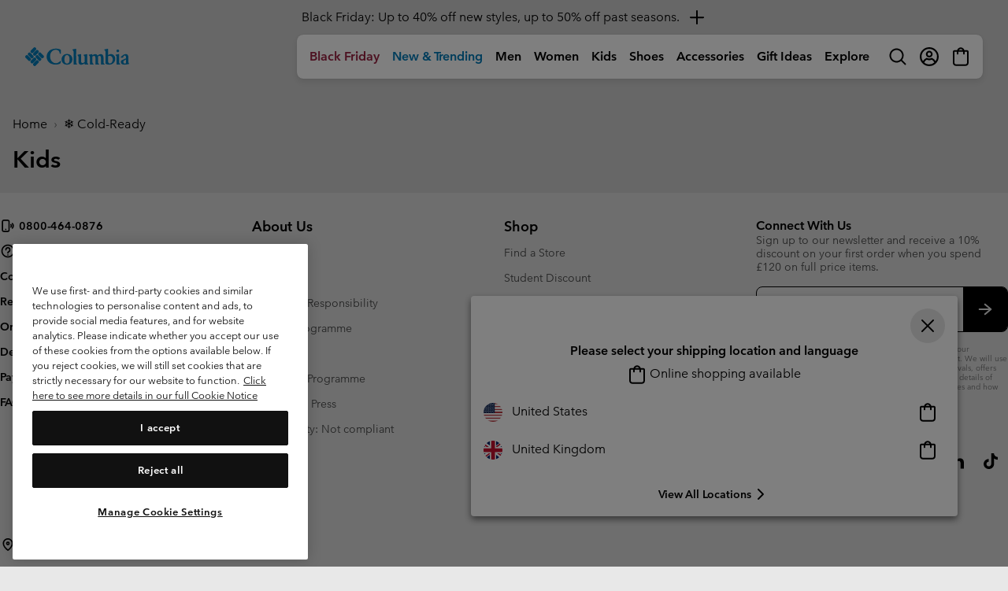

--- FILE ---
content_type: text/html
request_url: https://tzm.px-cloud.net/ns?c=64efe220-cca8-11f0-8c4d-297042053b8b
body_size: 172
content:
njrZ2iFzbth9uLAGg7uuYKjGK07visCY-OIKsiLNhjNX5jou4C7KjH_K8Xl0dQt3KcGzDJY2JLDt27VsGgQdBs9Sr-FamYbOgTY-T9I9Lc1INEviLWuYDCj2wcmRVr0EYr6OssC1tA3JQmrP3oZcaYV8nsRahfredpCxqyzMDcLv

--- FILE ---
content_type: text/css
request_url: https://www.columbiasportswear.co.uk/on/demandware.static/Sites-Columbia_UK-Site/-/en_GB/v1764305268336/css/productTiles.css
body_size: 8218
content:
@media(max-width:479.98px){.primary-images{margin:0;padding:0}}.prices-add-to-cart-actions{width:100%;position:fixed;bottom:0;z-index:50;padding-right:0;padding-left:0;left:0}@media(max-width:479.98px){.prices-add-to-cart-actions{background-color:rgba(255,255,255,.95);-webkit-box-shadow:0 2px 10px rgba(0,0,0,.2);box-shadow:0 2px 10px rgba(0,0,0,.2)}}@media(min-width:480px){.prices-add-to-cart-actions{position:static;padding:0 .9375em}}.prices-add-to-cart-actions .price{text-align:center}.simple-quantity{margin-top:1em}.main-attributes{margin-top:1em}.size-chart{margin-top:1.071em}div.availability-msg{margin-top:1rem;margin-bottom:2rem}.bundle-item{padding-bottom:1em;border-bottom:1px solid rgba(0,0,0,.1)}.bundle-item:last-child{border-bottom:0}.container.product-detail{margin-top:2em;margin-bottom:2em}.product-option:not(:first-child){margin-top:1.071em}.swatch-filter--beige{background:#f5f5dc}.swatch-filter--black{background:#000}.swatch-filter--blue{background:#0070d2}.swatch-filter--brown{background:#714b3e}.swatch-filter--green{background:#008827}.swatch-filter--grey{background:#8f979d}.swatch-filter--navy{background:navy}.swatch-filter--orange{background:orange}.swatch-filter--pink{background:#fe249a}.swatch-filter--purple{background:purple}.swatch-filter--red{background:red}.swatch-filter--tan{background:#bc854f}.swatch-filter--white{background:#fff}.swatch-filter--yellow{background:#ff0}.swatch-filter--miscellaneous{background:url("data:image/svg+xml;charset=utf8,%3Csvg xmlns='http://www.w3.org/2000/svg' viewBox='0 0 84 84'%3E%3Cpolygon fill='%2366AE45' points='42,42 42,84 84,84'/%3E%3Cpolygon fill='%23F8EE53' points='42,42 84,42 84,0'/%3E%3Cpolygon fill='%23F15628' points='42,42 42,0 0,0'/%3E%3Cpolygon fill='%23A51E4D' points='42,42 0,42 0,84'/%3E%3Cpolygon fill='%23405FAB' points='42,42 42,84 0,84'/%3E%3Cpolygon fill='%23CFDE49' points='42,42 84,42 84,84'/%3E%3Cpolygon fill='%23F7BB28' points='42,42 42,0 84,0'/%3E%3Cpolygon fill='%23EE342C' points='42,42 0,42 0,0'/%3E%3C/svg%3E")}.swatch-filter--camo{background:url("data:image/svg+xml,%3Csvg height='40' viewBox='0 0 40 40' width='40' xmlns='http://www.w3.org/2000/svg'%3E%3Cg fill='none' fill-rule='evenodd'%3E%3Cpath d='m0 0h40v40h-40z' fill='%236c7e73'/%3E%3Cpath d='m14.1200994 40.0006347c1.4810536.1712948 3.2202311 1.0205755 3.8831402 2.1733312.2797846 0 .5564104.0085423.8226571.0220301 2.8542547.1425209 5.5613968 1.0587908 8.3646584 1.5011901 3.0207717.4761187 6.1146484 2.766344 9.1421891 1.6405638 4.4102183-1.639215 2.7594889-3.8102983-.6750933-4.6748651-4.7315194-1.1909711-4.8321517-1.7790384-6.5902823-5.2103301-1.5500972-3.0253094-4.5176195-3.5747117-8.0537365-4.002724-.1407948-.0166349-.2820409-.0355178-.4228358-.056199-.3953086-.0579975-.7820432-.1330795-1.15885-.2243468-.1832138.1919761-.4142617.3655189-.6999128.5134349-2.450372 1.2750449-5.2942476-2.7600497-7.815017-2.3545171-2.4625562.3956416-2.64577002 5.3056437-4.90751302 5.8964085-1.61011552.41947-5.25002354-3.7846715-6.00950348-6.2246112v17c.78565334-.9985454 1.50226305-2.0528404 2.24549743-2.9488787 2.24549744-2.7096953 8.47566977-3.4447794 11.87460197-3.0504866' fill='%23627273'/%3E%3Cpath d='m3.6045354 28.1624399c3.61615044-.7785992 2.49778761-2.2573586 4.74778761-4.2851911 2.36227879-2.1299611 3.13384959-1.0355001 4.41150439-4.3762646.5271018-1.3787365 1.2389381-2.5990158 2.2361726-2.9533074-.2223451-.5206454-.5403761-.9607462-.9977876-1.2487068-1.0259956-.6448844-1.4972345-.267956-1.5951328-1.7119707-.1272123-1.8830625.9911505-4.34151979-.3926991-5.99084457-.7715708-.92021058-1.3766593-1.39926757-1.9258849-1.59615473-.52488941 1.14868391-2.26272126 1.18184939-3.34236728 2.36843671-1.71902655 1.89043259.17699115 3.16598769-.48727876 5.28752579-.86725664 2.7611581-3.59900443 2.4210803-6.25884956 1.7214465v13.622591c.66869469-1.2476539 2.32079646-.5606546 3.6045354-.8375601' fill='%23627273'/%3E%3Cpath d='m6.72072555 15.3850976c.71329016-2.506466-1.32264544-4.0134554.52323783-6.24688461 1.15931922-1.40187952 3.02539552-1.44106249 3.58901952-2.79816148.1936158-.46522.2345958-1.08468406.0391983-1.96972158-.8291033-3.75845517-5.81738311-4.11545555-8.22689032-2.33791709-.72160494.53176885-1.68315095 1.73213597-2.64529088 2.24524626v13.1412211c2.85613019.8265741 5.78946913 1.228355 6.72072555-2.0337826' fill='%2378807b'/%3E%3Cpath d='m57.5485192 4.94524777c.0589728.98181995-.4373511 1.52348816-.2981607 2.55421385.1285681.95106861 1.7838359 2.28745523-.2794798 2.49011768-1.702153.1670946-1.4135159-1.71799965-2.1384053-2.59200465-1.0904475-1.31415674-2.4900443-1.30489428-4.0845079-1.262287-1.3640666.03667931-4.2914621 1.03554216-5.3057212-.31714637-1.5376884-2.05070694 1.3171815-3.07513417 2.7281334-3.31669892 1.4911695-.25601419 2.129248-.875487 3.5211527-1.33786862 2.2845553-.75803909 5.7031467 1.22338471 5.8569888 3.78167403zm10.6324235 2.28311248c.5960362.19442683 1.2059083.28523258 1.8190573.35297074v-10.71910619c-.7340311.00109846-1.4698827-.01794146-2.1977241.00292922-3.767371.10655029-7.7655832.84764238-11.3399797 2.09878451-1.9271958.67408624-5.1018076 2.17823955-6.4813929-.52908995-1.1065082-2.17091651 3.5103145-3.19833963 5.135305-3.91636413 2.431114-1.07319215 5.5918899-1.7908505 7.3239266-3.99325609 2.2181139-2.81937206.6164259-2.98706976-2.0043856-1.91607456-2.0298727.8286025-2.5960525.5759574-4.6368483.6722555-2.2541601.1072826-2.5785756.85093773-4.5844176 1.71835233-3.094145 1.3371879-5.9002848 2.56453014-8.739558 4.40957117-.109959.07176583-.2195539.14243321-.3298771.2152975-1.0515287.7011815-2.5982371 2.69451418-3.9465095 2.81095058-1.0129338.08751038-1.8296163-1.05049071-2.7690013-1.33242792-1.7003598-.51078235-1.9905497.40203513-3.3380939.67957852-1.5336007.31562321-2.9288424-1.02815543-3.3359093 1.25407134-1.5867597-.36175839-2.9881911-1.7670506-4.4671765-.47709634-.9848979.86045772-3.0347963 4.25725185-2.8367244 5.58601825.3528156 2.36754024 4.0145968 3.23422254.4700567 5.20485378-.5687285.31672167-1.7655342.63856947-2.8363604 1.09516129-1.3774006.586942-2.5472627 1.3961384-1.9038932 2.7014711.8137696 1.6513465 5.5055975 2.1302736 7.045388 2.812049 2.0994164.9300266 4.32372 2.9552146 6.7176955 2.6996403 2.3255241-.2486174 3.4800939-.9944694 5.97529-.2672911 3.094145.902199 5.9898541 1.9201022 9.2838916 1.5180671 4.5352636-.5539883.6958003-2.4876382-1.5394264-3.4832061-.6451901-.2874295-1.3282468-.6041511-2.0407959-.9322235.1623899 1.0442661-.1081385 1.525024-2.6590422 1.0819798-2.1092472-.3665184-3.2485247-2.1819011-5.588977-2.4773859-2.5945961-.3277063-7.2547471 1.4821842-9.1531787-.9443066-2.7158423-3.47075687 2.5993294-8.56356808 5.8078027-9.06263355 3.2303195-.50199469 3.1742477 1.66928796 5.5077821 2.57588086 1.9716163.76562428 4.3750585-.72351679 5.4761052 1.56713149.1358103.28340182.077918.59939118-.0542513.92526666.8035747.87107614 1.3377134 2.02079404 2.2323138 2.85671964.9586825.8959744 3.8784224 3.0427249 5.1236537 2.3071251 1.2710827-.7513444-.9237286-2.7344248 1.5831187-4.1093264 4.1019815-1.83369027 7.9778551 3.6758022 9.2081582 4.4513126 1.1068724.6971538 2.3448217 1.0460968 3.4378581 1.6927217.5487028.324777.9517645 1.1284811 1.5368776 1.3485386.3651951.1373071.7234722.2936541 1.0901236.4269335.6641234.2409281 1.3165955.1552485 1.881683-.2603343.3018411-.2222543.4886258-.5397083.7606106-.7707504.2916463-.2475189.5254002-.3591953.5195746-.8055349-.0047333-.3617583-.1893334-.7019138-.1904257-1.0772198-.0010923-.2577711.0484256-.5257946.0313128-.7824673-.0440564-.6718893-.3134925-1.5041533-.7922876-1.9944311-.4802515-.4924747-1.2656211-.6876339-1.9286522-.6755508-1.0737389.0201383-2.1525753.2566727-3.2121143.4111889l-.0830154-.0091538c-1.1567544-.1325471-.9845338.0355168-1.4349289-.35114.2111796.0508952-.5676362-.2980479-.3087591-.2467866-2.044801-1.64146038-1.9046214-7.33293046 1.2845544-7.16486659 1.8740368.09776264 3.6930941 2.23792236 5.4815667 2.82120284z' fill='%23627273'/%3E%3Cpath d='m5.20914171 36.9650052c2.71324009-.7087796 2.93302769-6.5996334 5.88716799-7.0743107 3.0239743-.4865443 6.4355543 4.3546253 9.3750782 2.8248696.3426738-.1774646.6198443-.3856753.8396319-.6160017 1.5428441-1.6149818.2533513-4.3152487-1.497912-5.2699975-2.1978761-1.1974815-6.3045479.0679652-5.7323423-3.6048508.4650186-2.9856127 4.8634775-3.1593014 1.8833524-6.5376017-1.3544546-1.5356892-2.4263252-1.8992489-3.282739-1.5815387-.9760518.3630203-1.6727677 1.6133636-2.1886731 3.0260681-1.25051568 3.4230711-2.00569723 2.3016458-4.31779787 4.4840828-2.20220684 2.0777922-1.1075996 3.5929839-4.64693793 4.3907655-1.25647052.2837276-2.87347932-.4201973-3.52797.8581951v1.6322428c.91109 2.9273568 5.27760926 7.9713431 7.20914171 7.4680772' fill='%23aba7a0'/%3E%3Cpath d='m43.2882612 7.64051717c-1.2108183-2.52048186-3.8538775-.88192692-6.022059-1.72437058-2.5661819-.99755644-2.5045199-3.38669606-6.056894-2.83433342-3.52835.54913951-9.3734309 6.15294101-6.386826 9.97193843 2.0877005 2.6699541 7.2124567.6784673 10.0657274 1.0390541 2.5737896.3251325 3.8266501 2.3226627 6.1461839 2.7259559 2.8052224.4874973 3.1027217-.0414977 2.924142-1.1905409-.0896902-.576536-.2987005-1.3085878-.3719742-2.1465996-.0604608-.690554-1.0054116-1.8532955-1.1579651-2.7267617-.1081088-.6148107.5101133-1.37828783.8000049-2.09623838.1453463-.35857239.2090103-.70626674.0596601-1.01810385' fill='%23aba7a0'/%3E%3Cpath d='m39.7931655 24.9746445c-3.2127345-1.5023154-2.3823803-3.8872508-6.2525421-2.6126999-2.0197669.6654551-3.7503064 2.2471391-5.8294931 2.6980147-1.3862091.3004113-5.818828-1.7551573-5.7091298.8433235.0327571.7699011.6160365 1.2231034 1.4100786 1.5038665 1.4240449.5038742 3.5258314.4537195 4.3452667.6827767 1.6355693.4573388 2.2330688.8236752 3.9930643.8314311 1.9062598.0082729 2.9227454-.0630812 4.6499838 1.0025777 1.9222574 1.1856167 1.4641659 1.7763568 2.0850271 3.5446991.515226 1.4668968.7270044 2.6954294 2.7602296 2.5134246 1.6629939-.148396 2.3133111-1.9475034 3.8358811-2.5943444.2663736-.1129774.5858187-.1530495.9184683-.1726977v-8.0958538c-2.0769013-.217682-4.2480111.7714522-6.2068345-.1445181' fill='%2378807b'/%3E%3C/g%3E%3C/svg%3E")}.swatch-filter--prints{background:url("data:image/svg+xml,%3Csvg height='40' viewBox='0 0 40 40' width='40' xmlns='http://www.w3.org/2000/svg'%3E%3Cg fill='none' fill-rule='evenodd'%3E%3Cpath d='m0 0h40v40h-40z' fill='%23000'/%3E%3Cg fill='%23fff'%3E%3Ccircle cy='1' r='2'/%3E%3Ccircle cx='10' cy='1' r='2'/%3E%3Ccircle cx='20' cy='1' r='2'/%3E%3Ccircle cx='30' cy='1' r='2'/%3E%3Ccircle cx='5' cy='11' r='2'/%3E%3Ccircle cx='15' cy='11' r='2'/%3E%3Ccircle cx='25' cy='11' r='2'/%3E%3Ccircle cx='35' cy='11' r='2'/%3E%3Ccircle cx='40' cy='1' r='2'/%3E%3Ccircle cy='20' r='2'/%3E%3Ccircle cx='10' cy='20' r='2'/%3E%3Ccircle cx='20' cy='20' r='2'/%3E%3Ccircle cx='30' cy='20' r='2'/%3E%3Ccircle cx='5' cy='30' r='2'/%3E%3Ccircle cx='15' cy='30' r='2'/%3E%3Ccircle cx='25' cy='30' r='2'/%3E%3Ccircle cx='35' cy='30' r='2'/%3E%3Ccircle cx='40' cy='20' r='2'/%3E%3Ccircle cy='40' r='2'/%3E%3Ccircle cx='10' cy='40' r='2'/%3E%3Ccircle cx='20' cy='40' r='2'/%3E%3Ccircle cx='30' cy='40' r='2'/%3E%3Ccircle cx='40' cy='40' r='2'/%3E%3C/g%3E%3C/g%3E%3C/svg%3E")}.swatch-filter--plaid{background:url("data:image/svg+xml,%3Csvg height='40' viewBox='0 0 40 40' width='40' xmlns='http://www.w3.org/2000/svg'%3E%3Cg fill='none' fill-rule='evenodd'%3E%3Cpath d='m0 0h40v40h-40z' fill='%23ea0b01'/%3E%3Cpath d='m12 0h2v40h-2z' fill='%23f8ca00'/%3E%3Cpath d='m19 8h2v40h-2z' fill='%23000' fill-opacity='.5' transform='matrix(0 1 -1 0 48 8)'/%3E%3Cpath d='m19 17h2v40h-2z' fill='%23fff' transform='matrix(0 1 -1 0 57 17)'/%3E%3Cg fill='%23000' fill-opacity='.5'%3E%3Cpath d='m19-12h2v40h-2z' transform='matrix(0 1 -1 0 28 -12)'/%3E%3Cpath d='m13-2h14v40h-14z' transform='matrix(0 1 -1 0 38 -2)'/%3E%3Cpath d='m2 0h2v40h-2z'/%3E%3Cpath d='m22 0h2v40h-2z'/%3E%3Cpath d='m26 0h14v40h-14z'/%3E%3C/g%3E%3C/g%3E%3C/svg%3E")}.swatch-filter--metallic{background:url("data:image/svg+xml,%3Csvg height='40' viewBox='0 0 40 40' width='40' xmlns='http://www.w3.org/2000/svg' xmlns:xlink='http://www.w3.org/1999/xlink'%3E%3Cdefs%3E%3ClinearGradient id='a' x1='0%25' x2='100%25' y1='0%25' y2='100%25'%3E%3Cstop offset='0' stop-color='%23e0c169'/%3E%3Cstop offset='.289273649' stop-color='%23ae8936'/%3E%3Cstop offset='.481603674' stop-color='%23ccab62'/%3E%3Cstop offset='.682749155' stop-color='%23fcf086'/%3E%3Cstop offset='.84161212' stop-color='%23e4c567'/%3E%3Cstop offset='1' stop-color='%23bb9854'/%3E%3C/linearGradient%3E%3Cpath id='b' d='m0 0h40v40h-40z'/%3E%3C/defs%3E%3Cg fill='none' fill-rule='evenodd'%3E%3Cuse fill='%23000' xlink:href='%23b'/%3E%3Cuse fill='url(%23a)' xlink:href='%23b'/%3E%3C/g%3E%3C/svg%3E")}.swatch__container{display:-webkit-box;display:-ms-flexbox;display:flex;-ms-flex-wrap:wrap;flex-wrap:wrap;margin:0}.swatch{display:-webkit-box;display:-ms-flexbox;display:flex;position:relative;margin:.125rem;-webkit-box-sizing:content-box;box-sizing:content-box;width:2.5rem;height:2.5rem;border:.0625rem solid #919292;background-color:#fff;font-family:Avenir,-apple-system,system-ui,BlinkMacSystemFont,"Segoe UI",Roboto,"Helvetica Neue","Helvetica","Lucinda Grande",Arial,sans-serif,"Apple Color Emoji","Segoe UI Emoji","Segoe UI Symbol";font-size:.875rem;font-weight:700;text-decoration:none;-webkit-transition:color .15s ease-in-out,background-color .15s ease-in-out,border-color .15s ease-in-out;transition:color .15s ease-in-out,background-color .15s ease-in-out,border-color .15s ease-in-out;-webkit-box-align:center;-ms-flex-align:center;align-items:center;-webkit-box-pack:center;-ms-flex-pack:center;justify-content:center}.swatch:hover{text-decoration:none}.swatch.unselectable::after{content:"";position:absolute;width:3.525rem;height:auto;border-bottom:solid .0625rem #000;-webkit-transform:rotate(45deg);transform:rotate(45deg);opacity:1}.swatch.unselectable .swatch__core{opacity:.5}.swatch--color{width:1.375rem;height:1.375rem;margin:.125rem;padding:.125rem;background-color:rgba(0,0,0,0);border-radius:50%;border-color:rgba(0,0,0,0);border-style:solid;-webkit-transition:border-color .25s ease-out;transition:border-color .25s ease-out}.swatch--color:hover{border-color:#919292}.swatch--color.selected .swatch-filter::before{display:block;position:absolute;top:calc(50% + .125rem);left:50%;content:url("data:image/svg+xml;charset=utf8,%3Csvg xmlns='http://www.w3.org/2000/svg' viewBox='0 0 28 22' id='check-border'%3E%3Cpath d='M10.57 14.305L23.585 1.292l3.122 3.144L10.57 20.57l-9.278-9.279 3.124-3.123 6.154 6.137z' fill='%23FFF' fill-rule='nonzero' stroke='%23000'/%3E%3C/svg%3E");-webkit-transform:translate(-50%,-50%);transform:translate(-50%,-50%)}.swatch--color.selected{border-color:#000;border-width:.0625rem}@media(min-width:992px){.swatch--color.selected .swatch-filter::before{width:1rem;height:1rem}}.swatch--color.unselectable::after{width:1.625rem}.swatch--color .swatch__core,.swatch--color .swatch-filter{width:100%;height:100%;border-radius:50%;border-color:#d3d4d4;border-style:solid;border-width:.0625rem}.swatch--color .swatch__core{display:block;font-size:0;background-size:cover;background-repeat:no-repeat}@media(min-width:992px){.swatch--color .swatch__core{border-color:#d3d4d4}}.swatch--toggle{display:-webkit-box;display:-ms-flexbox;display:flex;-webkit-box-align:center;-ms-flex-align:center;align-items:center;-webkit-box-pack:center;-ms-flex-pack:center;justify-content:center;background-color:#fff}.swatch--toggle .swatch__core{font-size:.625rem}.swatch--toggle__label.swatch__core{display:-webkit-box;display:-ms-flexbox;display:flex;-webkit-box-align:center;-ms-flex-align:center;align-items:center;-webkit-box-pack:center;-ms-flex-pack:center;justify-content:center;color:#000;height:100%}.swatch--toggle__label--less{display:block}@media(min-width:992px){.swatch--toggle__label--less{display:none}}.swatch--value{margin:.375rem;min-width:1.875rem;padding:0 .3125rem;width:inherit;border-width:.0625rem;border-style:solid}.swatch--value:hover{border-color:#000;color:#000}.swatch--value.selected{border-color:#007ab8;border-style:solid;outline:solid .0625rem #007ab8}body.keyboard-focus .swatch--value.selected:focus{border-color:#007ab8;outline-offset:-0.0625rem;outline-style:double;outline-width:.375rem}.swatch--value.unselectable{background-color:#e8e8e8;border-color:#d3d4d4;color:#636464}.swatch--value.unselectable:hover{background-color:#e8e8e8;border-color:#000}.swatch--value.unselectable.selected{border-color:#007ab8}.swatch--value--ext{width:7.375rem}.swatch--giftcard__img{width:4.6875rem}.swatch--hide{display:none}.swatch.disabled{background-image:url("[data-uri]")}.swatch.disabled .swatch-filter{opacity:.5}.swatch-color-oos-disabled .swatch--color.unselectable .swatch__core{opacity:1}.swatch-color-oos-disabled .swatch--color.unselectable::after{display:none}.quickview-modal{overflow-x:hidden;overflow-y:auto;z-index:1051}.quickview-modal .breadcrumb{margin-bottom:0}.quickview-modal.hide-scroll-bar{overflow-y:hidden}.quickview-modal .modal-header{position:relative;background:rgba(0,0,0,0);border-bottom:1px solid #d3d4d4;padding:.625rem 1rem;-webkit-box-align:center;-ms-flex-align:center;align-items:center}.quickview-modal .modal-header .full-pdp-link{color:#000;font-size:1rem;text-transform:none;font-style:normal;font-family:Avenir,-apple-system,system-ui,BlinkMacSystemFont,"Segoe UI",Roboto,"Helvetica Neue","Helvetica","Lucinda Grande",Arial,sans-serif,"Apple Color Emoji","Segoe UI Emoji","Segoe UI Symbol";font-weight:400;text-decoration:underline}.quickview-modal .modal-header .close{opacity:1;margin:0 0 0 auto;padding:0;color:#000}.quickview-modal .modal-title{font-size:1rem}.quickview-modal .modal-dialog{max-width:75rem;margin:0 1rem 1rem}@media(min-width:75rem){.quickview-modal .modal-dialog{margin:0 auto 1rem}}.quickview-modal .modal-body{min-height:42rem}.quickview-modal .availablity-container{text-align:right}.quickview-modal .availablity-container,.quickview-modal .size-chart{margin-top:.938rem}.quickview-modal .stylitics-jumplink{display:none}.quickview-modal .swiper-container .qv-button-next,.quickview-modal .swiper-container .qv-button-prev{position:absolute;top:50%;-webkit-transform:translateY(-50%);transform:translateY(-50%);z-index:1}.quickview-modal .swiper-container .swiper-button-disabled.qv-button-next,.quickview-modal .swiper-container .swiper-button-disabled.qv-button-prev{visibility:hidden}.quickview-modal .swiper-container .qv-button-prev{cursor:pointer;left:1px}.quickview-modal .swiper-container .qv-button-next{cursor:pointer;right:0}.quickview-modal .swiper-container .qv-button-prev svg,.quickview-modal .swiper-container .qv-button-next svg{fill:#000}.quickview-modal .swiper-container .swiper-slide:nth-child(n+9),.quickview-modal .swiper-container .swiper-slide.video-slide{display:none}.quickview-modal .swiper-container .swiper-slide img,.quickview-modal .swiper-container .swiper-slide video{max-height:550px}@media(max-width:991.98px){.quickview-modal .swiper-container .swiper-slide img,.quickview-modal .swiper-container .swiper-slide video{max-height:450px}}.quickview-modal .swiper-container .swiper-controls__zoom{display:none}.quickview-modal .product__col--content .fp-root{z-index:11}.quickview-modal.show #toaster{top:2.8125rem}.product-tech-badge{position:absolute;top:.5rem;right:.5rem;line-height:0;z-index:1}@media(min-width:992px){.product-tech-badge{top:1rem;right:1rem}}.product-tech-badge svg{width:100%;max-width:3rem;max-height:3rem}@media(min-width:992px){.product-tech-badge svg{max-width:5rem;max-height:5rem}}.product-badge{position:absolute;top:.5rem;left:.5rem;padding:.25rem .5rem;background-color:#000;color:#fff;font-family:Avenir,-apple-system,system-ui,BlinkMacSystemFont,"Segoe UI",Roboto,"Helvetica Neue","Helvetica","Lucinda Grande",Arial,sans-serif,"Apple Color Emoji","Segoe UI Emoji","Segoe UI Symbol";font-weight:700;font-size:.75rem;text-transform:none;line-height:1;letter-spacing:0;border:0;border-radius:0;z-index:2}@media(min-width:992px){.product-badge--pdp{top:1rem;left:1rem}}.product-badge--icon{margin:0;padding:.5rem;border-radius:3.125rem;color:#000;background-color:#fff}.product-badge--btn{margin:0;padding:.3125rem;border-radius:3.125rem;color:#000;background-color:#fff;left:auto;right:.5rem;cursor:pointer;position:static}.product-badge--btn:hover{opacity:.75}.product-badge--exclusive{background-color:#007ab8;color:#fff}.product-badge--coming-soon,.product-badge--bestseller,.product-badge--featured,.product-badge--sellingfast,.product-badge--topgift{background-color:#a5a6a6;color:#000}.product-badge--sale,.product-badge--25pctoff,.product-badge--40pctoff,.product-badge--50pctoff,.product-badge--60pctoff,.product-badge--flashsale,.product-badge--newmarkdown,.product-badge--past-season,.product-badge--upto25pctoff,.product-badge--upto40pctoff,.product-badge--upto50pctoff,.product-badge--gertsgaragepromo{color:#fff;background-color:#9b2242}.product-badge--loyalty{background-color:rgba(0,0,0,0)}.product-badge--tech{position:static;top:0;background-color:rgba(0,0,0,0);color:#000;margin:0;width:unset;text-align:start}.product-badge--tech__text{display:inherit;margin:0;padding:.125rem;font-weight:400;font-style:normal;line-height:inherit;font-size:.875rem}.product-badge-wrapper{position:absolute;right:0;z-index:2;padding:.5rem;cursor:pointer}.product-tile-wrapper{max-width:18.75rem;margin:0 auto}.product-tile-wrapper--full-width{max-width:none}.product-tile-wrapper--full-width .background-image-loader{max-width:none}.product-tile{position:relative;margin:0 0 1rem;text-align:left}.product-tile .sr-only{margin-left:0}@media(min-width:768px){.product-tile{min-height:0}}@media(min-width:992px){.product-tile{min-height:0;margin-bottom:0}}@media(min-width:1280px){.product-tile{min-height:0}}.product-tile__body{position:relative;margin:0 auto;padding:.5rem .5rem 1rem;max-width:23.4375rem;background-color:#fff;z-index:1}.product-tile__title{margin:.5rem 0;padding:0;font-family:Avenir,-apple-system,system-ui,BlinkMacSystemFont,"Segoe UI",Roboto,"Helvetica Neue","Helvetica","Lucinda Grande",Arial,sans-serif,"Apple Color Emoji","Segoe UI Emoji","Segoe UI Symbol";font-size:1rem;font-weight:700;letter-spacing:0;line-height:1.36;text-transform:none}@media(min-width:992px){.product-tile__title{font-size:1rem}}.product-tile__title a{color:#000;text-decoration:none}.product-tile__color-swatch{margin:.5rem 0;padding:0;min-height:2rem}.product-tile__subtitle{margin:.5rem 0;font-size:.75rem;color:#7a7b7b}@media(min-width:992px){.product-tile__subtitle{font-size:.875rem}}.product-tile__footer{-webkit-box-pack:center;-ms-flex-pack:center;justify-content:center}.product-tile__ratings{margin:.5rem 0}.product-tile__compare{margin:.5rem 0}.product-tile__promotions{font-family:Avenir,-apple-system,system-ui,BlinkMacSystemFont,"Segoe UI",Roboto,"Helvetica Neue","Helvetica","Lucinda Grande",Arial,sans-serif,"Apple Color Emoji","Segoe UI Emoji","Segoe UI Symbol";font-size:1rem;color:#000}.product-tile--focus{outline:0}@media(min-width:992px){.product-tile--focus{outline:.3125rem auto #000;outline-offset:.25rem;z-index:11}}*:not(.suppress-hover) .product-tile--hover{z-index:10}@media(min-width:992px){*:not(.suppress-hover) .product-tile--hover .product-tile__wrapper{width:100%;height:100%;outline:0}*:not(.suppress-hover) .product-tile--hover .pdp-link{min-height:auto}*:not(.suppress-hover) .product-tile--hover .swatch--on-hover{display:block}*:not(.suppress-hover) .product-tile--hover .swatch--hide{display:block}*:not(.suppress-hover) .product-tile--hover .swatch--toggle{display:none}}@media(min-width:992px){.product-tile--collection.product-tile--hover .product-tile__wrapper,.product-tile--recommendation.product-tile--hover .product-tile__wrapper{position:relative;top:auto;left:auto;bottom:auto;right:auto;margin:0}}.product-tile--compare .product-tile__body{padding:.5rem 0 1rem}.product-tile--collection{min-height:auto}.product-tile--collection .product-tile__body{padding:0}.product-tile--collection .product-tile__body .pdp-link{min-height:0;padding-top:.5rem}.grid-banner{padding-bottom:2rem}@media(min-width:992px){.grid-banner{padding-bottom:2rem}}.tile__image-container{position:relative;overflow:hidden}.tile__image-container a{display:none}.tile__image-container a.selected{display:block}.tile__image{max-width:100%;max-height:100%}.tile__image--alt{display:none}.tile__image-container.image-carousel-enabled .tile__image--alt{display:block}@media(min-width:768px){*:not(.suppress-hover) .tile__image-container:hover:not(.image-carousel-enabled) .tile__image--primary.loaded-alt{display:none}*:not(.suppress-hover) .tile__image-container:hover:not(.image-carousel-enabled) .tile__image--alt.loaded{display:block}}.tile__image.blur-enabled.lazy{-webkit-filter:blur(0.625rem);filter:blur(0.625rem);-webkit-transition:-webkit-filter .1s linear;transition:-webkit-filter .1s linear;transition:filter .1s linear;transition:filter .1s linear, -webkit-filter .1s linear;transition:filter .1s linear,-webkit-filter .1s linear}.tile__image.blur-enabled.lazy.initial,.tile__image.blur-enabled.lazy.loaded,.tile__image.blur-enabled.lazy.error{-webkit-filter:blur(0);filter:blur(0)}.background-image-loader{max-width:23.4375rem;margin:0 auto}.background-image-loader a{width:100%;padding-bottom:105%;background-color:#f3f3f3}.background-image-loader .gift-card-tile{background-color:rgba(0,0,0,0) !important}.background-image-loader .tile__image{position:absolute;top:0;left:50%;-webkit-transform:translate(-50%,0);transform:translate(-50%,0)}.product-rating__drawer-link,.product-rating__drawer-link:hover{text-decoration:none;font-style:normal;display:inline-block}.product-rating__star{fill:#007ab8;width:1rem;height:1rem}.product-rating__count{font-size:.75rem;-ms-flex-item-align:center;align-self:center}.drawer--tile-recommendations .drawer__title{display:-webkit-box;display:-ms-flexbox;display:flex;-webkit-box-align:center;-ms-flex-align:center;align-items:center;gap:.5rem}.drawer--tile-recommendations .drawer__title-thumb{height:3rem}.drawer--tile-recommendations .tile-grid{display:grid;grid-template-columns:1fr 1fr;gap:.5rem}.product-tile__body{background-color:rgba(0,0,0,0)}.product-badge{position:static;display:inline-block}.product-badge--pdp{position:absolute;top:.5rem;left:.5rem}.swiper-container .swiper-slide{background-color:rgba(0,0,0,0)}

--- FILE ---
content_type: application/javascript;charset=utf-8
request_url: https://www.columbiasportswear.co.uk/on/demandware.store/Sites-Columbia_UK-Site/en_GB/PXFP-Handle?src=OvQ3DcNm%2finit%2ejs
body_size: 113965
content:
// @license Copyright (C) 2014-2025 PerimeterX, Inc (www.perimeterx.com).  Content of this file can not be copied and/or distributed.
try{window._pxAppId="PXOvQ3DcNm",function(){function t(e){return t="function"==typeof Symbol&&"symbol"==typeof Symbol.iterator?function(t){return typeof t}:function(t){return t&&"function"==typeof Symbol&&t.constructor===Symbol&&t!==Symbol.prototype?"symbol":typeof t},t(e)}var e,n,r=window,a=document,o=navigator,c=location,i="undefined",u="boolean",s="number",l="string",f="function",h="object",d=null,p=["/init.js","/main.min.js"],v="https://collector-a.px-cloud.net/api/v2/collector/clientError?r=",m="pxhc",g="pxjsc",y="c",b="b",E=function(t,e){var n=t.length,r=e?Number(e):0;if(r!=r&&(r=0),!(r<0||r>=n)){var a,o=t.charCodeAt(r);return o>=55296&&o<=56319&&n>r+1&&(a=t.charCodeAt(r+1))>=56320&&a<=57343?1024*(o-55296)+a-56320+65536:o}},T=function(e,n,r){return n>>=0,r=String(t(r)!==i?r:" "),e.length>n?String(e):((n-=e.length)>r.length&&(r+=r.repeat(n/r.length)),r.slice(0,n)+String(e))};n=String.fromCharCode,e=function(){for(var t=[],e=0,r="",a=0,o=arguments.length;a!==o;++a){var c=+arguments[a];if(!(c<1114111&&c>>>0===c))throw RangeError("Invalid code point: "+c);c<=65535?e=t.push(c):(c-=65536,e=t.push(55296+(c>>10),c%1024+56320)),e>=16383&&(r+=n.apply(null,t),t.length=0)}return r+n.apply(null,t)};var S=e;function I(e){var n=function(e,n){if("object"!=t(e)||!e)return e;var r=e[Symbol.toPrimitive];if(void 0!==r){var a=r.call(e,n||"default");if("object"!=t(a))return a;throw new TypeError("@@toPrimitive must return a primitive value.")}return("string"===n?String:Number)(e)}(e,"string");return"symbol"==t(n)?n:String(n)}function w(t,e,n){return(e=I(e))in t?Object.defineProperty(t,e,{value:n,enumerable:!0,configurable:!0,writable:!0}):t[e]=n,t}function R(t,e,n,r,a,o,c){return O(e^n^r,t,e,a,o,c)}function A(t){return function(t){return B(W(U(t),8*t.length))}(V(t))}function x(t,e,n){return e?n?k(e,t):N(k(e,t)):n?A(t):N(A(t))}function M(t,e,n){return x(t,e,n)}function C(t,e,n,r,a,o,c){return O(n^(e|~r),t,e,a,o,c)}function B(t){var e,n="";for(e=0;e<32*t.length;e+=8)n+=String.fromCharCode(t[e>>5]>>>e%32&255);return n}function V(t){return unescape(encodeURIComponent(t))}function F(t,e){var n=(65535&t)+(65535&e);return(t>>16)+(e>>16)+(n>>16)<<16|65535&n}function X(t,e,n,r,a,o,c){return O(e&r|n&~r,t,e,a,o,c)}function k(t,e){return function(t,e){var n,r=U(t),a=[],o=[];a[15]=o[15]=void 0,r.length>16&&(r=W(r,8*t.length));for(n=0;n<16;n+=1)a[n]=909522486^r[n],o[n]=1549556828^r[n];var c=W(a.concat(U(e)),512+8*e.length);return B(W(o.concat(c),640))}(V(t),V(e))}function O(t,e,n,r,a,o){return F((c=F(F(e,t),F(r,o)))<<(i=a)|c>>>32-i,n);var c,i}function N(t){var e,n,r="0123456789abcdef",a="";for(n=0;n<t.length;n+=1)e=t.charCodeAt(n),a+=r.charAt(e>>>4&15)+r.charAt(15&e);return a}function W(t,e){t[e>>5]|=128<<e%32,t[14+(e+64>>>9<<4)]=e;var n,r,a,o,c,i=1732584193,u=-271733879,s=-1732584194,l=271733878;for(n=0;n<t.length;n+=16)r=i,a=u,o=s,c=l,i=_(i,u,s,l,t[n],7,-680876936),l=_(l,i,u,s,t[n+1],12,-389564586),s=_(s,l,i,u,t[n+2],17,606105819),u=_(u,s,l,i,t[n+3],22,-1044525330),i=_(i,u,s,l,t[n+4],7,-176418897),l=_(l,i,u,s,t[n+5],12,1200080426),s=_(s,l,i,u,t[n+6],17,-1473231341),u=_(u,s,l,i,t[n+7],22,-45705983),i=_(i,u,s,l,t[n+8],7,1770035416),l=_(l,i,u,s,t[n+9],12,-1958414417),s=_(s,l,i,u,t[n+10],17,-42063),u=_(u,s,l,i,t[n+11],22,-1990404162),i=_(i,u,s,l,t[n+12],7,1804603682),l=_(l,i,u,s,t[n+13],12,-40341101),s=_(s,l,i,u,t[n+14],17,-1502002290),i=X(i,u=_(u,s,l,i,t[n+15],22,1236535329),s,l,t[n+1],5,-165796510),l=X(l,i,u,s,t[n+6],9,-1069501632),s=X(s,l,i,u,t[n+11],14,643717713),u=X(u,s,l,i,t[n],20,-373897302),i=X(i,u,s,l,t[n+5],5,-701558691),l=X(l,i,u,s,t[n+10],9,38016083),s=X(s,l,i,u,t[n+15],14,-660478335),u=X(u,s,l,i,t[n+4],20,-405537848),i=X(i,u,s,l,t[n+9],5,568446438),l=X(l,i,u,s,t[n+14],9,-1019803690),s=X(s,l,i,u,t[n+3],14,-187363961),u=X(u,s,l,i,t[n+8],20,1163531501),i=X(i,u,s,l,t[n+13],5,-1444681467),l=X(l,i,u,s,t[n+2],9,-51403784),s=X(s,l,i,u,t[n+7],14,1735328473),i=R(i,u=X(u,s,l,i,t[n+12],20,-1926607734),s,l,t[n+5],4,-378558),l=R(l,i,u,s,t[n+8],11,-2022574463),s=R(s,l,i,u,t[n+11],16,1839030562),u=R(u,s,l,i,t[n+14],23,-35309556),i=R(i,u,s,l,t[n+1],4,-1530992060),l=R(l,i,u,s,t[n+4],11,1272893353),s=R(s,l,i,u,t[n+7],16,-155497632),u=R(u,s,l,i,t[n+10],23,-1094730640),i=R(i,u,s,l,t[n+13],4,681279174),l=R(l,i,u,s,t[n],11,-358537222),s=R(s,l,i,u,t[n+3],16,-722521979),u=R(u,s,l,i,t[n+6],23,76029189),i=R(i,u,s,l,t[n+9],4,-640364487),l=R(l,i,u,s,t[n+12],11,-421815835),s=R(s,l,i,u,t[n+15],16,530742520),i=C(i,u=R(u,s,l,i,t[n+2],23,-995338651),s,l,t[n],6,-198630844),l=C(l,i,u,s,t[n+7],10,1126891415),s=C(s,l,i,u,t[n+14],15,-1416354905),u=C(u,s,l,i,t[n+5],21,-57434055),i=C(i,u,s,l,t[n+12],6,1700485571),l=C(l,i,u,s,t[n+3],10,-1894986606),s=C(s,l,i,u,t[n+10],15,-1051523),u=C(u,s,l,i,t[n+1],21,-2054922799),i=C(i,u,s,l,t[n+8],6,1873313359),l=C(l,i,u,s,t[n+15],10,-30611744),s=C(s,l,i,u,t[n+6],15,-1560198380),u=C(u,s,l,i,t[n+13],21,1309151649),i=C(i,u,s,l,t[n+4],6,-145523070),l=C(l,i,u,s,t[n+11],10,-1120210379),s=C(s,l,i,u,t[n+2],15,718787259),u=C(u,s,l,i,t[n+9],21,-343485551),i=F(i,r),u=F(u,a),s=F(s,o),l=F(l,c);return[i,u,s,l]}function U(t){var e,n=[];for(n[(t.length>>2)-1]=void 0,e=0;e<n.length;e+=1)n[e]=0;for(e=0;e<8*t.length;e+=8)n[e>>5]|=(255&t.charCodeAt(e/8))<<e%32;return n}function _(t,e,n,r,a,o,c){return O(e&n|~e&r,t,e,a,o,c)}var D="function",P=window,G=document,Y="ABCDEFGHIJKLMNOPQRSTUVWXYZabcdefghijklmnopqrstuvwxyz0123456789+/=",Z=/[^+/=0-9A-Za-z]/,L=P.atob,j=P.btoa,H=t(L),Q=t(j);function J(t){return H===D?L(t):function(t){var e,n,r,a,o=[],c=0,i=t.length;try{if(Z.test(t)||/=/.test(t)&&(/=[^=]/.test(t)||/={3}/.test(t)))return null;for(i%4>0&&(i=(t+=P.Array(4-i%4+1).join("=")).length);c<i;){for(n=[],a=c;c<a+4;)n.push(Y.indexOf(t.charAt(c++)));for(r=[((e=(n[0]<<18)+(n[1]<<12)+((63&n[2])<<6)+(63&n[3]))&255<<16)>>16,64===n[2]?-1:(65280&e)>>8,64===n[3]?-1:255&e],a=0;a<3;++a)(r[a]>=0||0===a)&&o.push(String.fromCharCode(r[a]))}return o.join("")}catch(t){return null}}(t)}function z(t){return Q===D?j(encodeURIComponent(t).replace(/%([0-9A-F]{2})/g,(function(t,e){return String.fromCharCode("0x"+e)}))):function(t){var e,n,r,a,o,c=P.unescape||P.decodeURI,i=0,u=0,s=[];if(!t)return t;try{t=c(encodeURIComponent(t))}catch(e){return t}do{e=(o=t.charCodeAt(i++)<<16|t.charCodeAt(i++)<<8|t.charCodeAt(i++))>>18&63,n=o>>12&63,r=o>>6&63,a=63&o,s[u++]=Y.charAt(e)+Y.charAt(n)+Y.charAt(r)+Y.charAt(a)}while(i<t.length);var l=s.join(""),f=t.length%3;return(f?l.slice(0,f-3):l)+"===".slice(f||3)}(t)}var K,q,$,tt=/[\\\"\u0000-\u001f\u007f-\u009f\u00ad\u0600-\u0604\u070f\u17b4\u17b5\u200c-\u200f\u2028-\u202f\u2060-\u206f\ufeff\ufff0-\uffff]/g,et={"\b":"\\b","\t":"\\t","\n":"\\n","\f":"\\f","\r":"\\r","\v":"\\v",'"':'\\"',"\\":"\\\\"},nt='"undefined"',rt="null";function at(){switch(ct(),q){case"{":return function(){var t,e={};if("{"===q){if(ht("{"),ct(),"}"===q)return ht("}"),e;for(;q;){if(t=lt(),ct(),ht(":"),e.hasOwnProperty(t)&&it('Duplicate key "'+t+'"'),e[t]=at(),ct(),"}"===q)return ht("}"),e;ht(","),ct()}}it("Bad object")}();case"[":return function(){var t=[];if("["===q){if(ht("["),ct(),"]"===q)return ht("]"),t;for(;q;){if(t.push(at()),ct(),"]"===q)return ht("]"),t;ht(","),ct()}}it("Bad array")}();case'"':return lt();case"-":return pt();default:return q>="0"&&q<="9"?pt():function(){switch(q){case"t":return ht("t"),ht("r"),ht("u"),ht("e"),!0;case"f":return ht("f"),ht("a"),ht("l"),ht("s"),ht("e"),!1;case"n":return ht("n"),ht("u"),ht("l"),ht("l"),null}it("Unexpected '".concat(q,"'"))}()}}var ot={'"':'"',"\\":"\\","/":"/",b:"\b",f:"\f",n:"\n",r:"\r",t:"\t"};function ct(){for(;q&&q<=" ";)ht()}function it(t){throw{name:"JsonError",message:"".concat(t," on ").concat($),stack:(new Error).stack}}function ut(t){$=t,K=0,q=" ";var e=at();return ct(),q&&it("Syntax error"),e}function st(t){return tt.lastIndex=0,'"'+(tt.test(t)?t.replace(tt,ft):t)+'"'}function lt(){var e,n,r,a="";if('"'===q)for(;ht();){if('"'===q)return ht(),a;if("\\"===q)if(ht(),"u"===q){for(r=0,n=0;n<4&&(e=parseInt(ht(),16),isFinite(e));n+=1)r=16*r+e;a+=String.fromCharCode(r)}else{if(t(ot[q])!==l)break;a+=ot[q]}else a+=q}it("Bad string")}function ft(t){var e=et[t];return e||"\\u"+("0000"+t.charCodeAt(0).toString(16)).slice(-4)}function ht(t){return t&&t!==q&&it("Expected '".concat(t,"' instead of '").concat(q,"'")),q=$.charAt(K),K+=1,q}function dt(e){var n;switch(t(e)){case i:return"null";case u:return String(e);case s:var r=String(e);return"NaN"===r||"Infinity"===r?rt:r;case l:return st(e)}if(null===e||e instanceof RegExp)return rt;if(e instanceof Date)return['"',e.getFullYear(),"-",e.getMonth()+1,"-",e.getDate(),"T",e.getHours(),":",e.getMinutes(),":",e.getSeconds(),".",e.getMilliseconds(),'"'].join("");if(e instanceof Array){var a;for(n=["["],a=0;a<e.length;a++)n.push(dt(e[a])||nt,",");return n[n.length>1?n.length-1:n.length]="]",n.join("")}for(var o in n=["{"],e)e.hasOwnProperty(o)&&void 0!==e[o]&&n.push(st(o),":",dt(e[o])||nt,",");return n[n.length>1?n.length-1:n.length]="}",n.join("")}function pt(){var t="";for("-"===q&&(t="-",ht("-"));q>="0"&&q<="9";)t+=q,ht();if("."===q)for(t+=".";ht()&&q>="0"&&q<="9";)t+=q;if("e"===q||"E"===q)for(t+=q,ht(),"-"!==q&&"+"!==q||(t+=q,ht());q>="0"&&q<="9";)t+=q,ht();var e=+t;if(isFinite(e))return e;it("Bad number")}function vt(){return a.currentScript}function mt(){var t=function(){var t=null;if(void 0!==a.hidden)t="";else for(var e=["webkit","moz","ms","o"],n=0;n<e.length;n++)if(void 0!==a[e[n]+"Hidden"]){t=e[n];break}return t}();return a[(""===t?"v":"V")+"isibilityState"]}var gt,yt="DXd8dEMCch8U",bt="369",Et="PXOvQ3DcNm";function Tt(){for(var e=a.styleSheets,n={cssFromStyleSheets:0},o=0;o<e.length;o++){e[o].href&&n.cssFromStyleSheets++}if(r.performance&&t(r.performance.getEntriesByType)===f){var c=r.performance.getEntriesByType("resource");n.imgFromResourceApi=0,n.cssFromResourceApi=0,n.fontFromResourceApi=0;for(var i=0;i<c.length;i++){var u=c[i];"img"===u.initiatorType&&n.imgFromResourceApi++,("css"===u.initiatorType||"link"===u.initiatorType&&-1!==u.name.indexOf(".css"))&&n.cssFromResourceApi++,"link"===u.initiatorType&&-1!==u.name.indexOf(".woff")&&n.fontFromResourceApi++}}return n}function St(t){gt=t}function It(){return Et}function wt(){return Date.now()}function Rt(e){return t(e)===h&&null!==e}function At(e){return t(Array.from)===f?Array.from(e):Array.prototype.slice.call(e)}function xt(){return yt}var Mt=/(?:https?:)?\/\/client(?:-stg)?\.(?:perimeterx\.net|a\.pxi\.pub|px-cdn\.net|px-cloud\.net)\/PX[A-Za-z0-9]{4,8}\/main\.min\.js/g,Ct=function(){var t=vt();if(t){var e=a.createElement("a");return e.href=t.src,e.hostname===c.hostname}for(var n=0;n<a.scripts.length;n++){var r=a.scripts[n].src;if(r&&Mt.test(r))return!1;Mt.lastIndex=null}return!0}();function Bt(){return+new Date}function Vt(){var e=c.protocol;return t(e)===l&&0===e.indexOf("http")?e:"https:"}function Ft(){return gt}function Xt(e,n){if(e&&t(e.indexOf)===f)return e.indexOf(n);if(e&&e.length>=0){for(var r=0;r<e.length;r++)if(e[r]===n)return r;return-1}}function kt(){return Math.round(+new Date/1e3)}function Ot(e){if(t(e)===l)return e.replace(/"/g,'\\"')}var Nt="?",Wt="ABCDEFGHIJKLMNOPQRSTUVWXYZabcdefghijklmnopqrstuvwxyz0123456789",Ut=48,_t=57,Dt=10,Pt=20,Gt=0,Yt=[];function Zt(t,e){for(var n="",r=0;r<t.length;r++)n+=String.fromCharCode(e^t.charCodeAt(r));return n}function Lt(e){if(e){try{for(var n in e){var r=e[n];if(t(r)===f&&!ce(r))return!1}}catch(t){}return!0}}function jt(e,n){try{var a=J("T2JqZWN0"),o=J("Z2V0T3duUHJvcGVydHlEZXNjcmlwdG9y"),c=r[a][o];if(t(c)!==f)return;return c(e,n)}catch(t){}}function Ht(e,n){var r="";if(!e)return r;try{r+=e+""}catch(t){return r}var a=function(t){try{return Object.getPrototypeOf&&Object.getPrototypeOf(t)||t.__proto__||t.prototype}catch(t){}}(e);if(r+=e.constructor||a&&a.constructor||"",a){var o;for(var c in a){o=!0;try{a.hasOwnProperty(c)&&(r+=n?c:Jt(c,a))}catch(t){r+=c+(t&&t.message)}}if(!o&&t(Object.keys)===f){var i=Object.keys(a);if(i&&i.length>0)for(var u=0;u<i.length;u++)try{r+=n?i[u]:Jt(i[u],a)}catch(t){r+=i[u]+(t&&t.message)}}}try{for(var s in e)try{e.hasOwnProperty&&e.hasOwnProperty(s)&&(r+=n?s:Jt(s,e))}catch(t){r+=t&&t.message}}catch(t){r+=t&&t.message}return r}function Qt(t){return t?t.replace(/\s{2,100}/g," ").replace(/[\r\n\t]+/g,"\n"):""}function Jt(t,e){try{return t+e[t]}catch(t){return t}}function zt(t,e){try{var n=jt(t,e);if(!n)return;var r="";for(var a in n)r+=n[a]+"";return Kt(r)}catch(t){}}function Kt(t){t=""+t;for(var e,n=Gt,r=0;r<t.length;r++){n=(n<<5)-n+t.charCodeAt(r),n|=0}return e=n,(e|=0)<0&&(e+=4294967296),e.toString(16)}function qt(t,e){e||(e=c.href),t=t.replace(/[[\]]/g,"\\$&");var n=new RegExp("[?&]"+t+"(=([^&#]*)|&|#|$)").exec(e);if(!n)return null;var r=n[2];if(!r)return"";if(r=decodeURIComponent(r.replace(/\+/g," ")),"url"===t)try{r=J(r)}catch(t){}return r}function $t(e,n){for(var r="",a=t(n)===l&&n.length>10?n.replace(/\s*/g,""):Wt,o=0;o<e;o++)r+=a[Math.floor(Math.random()*a.length)];return Yt.indexOf(r)>-1?$t(e,n):(Yt.push(r),r)}function te(t,e){var n=Xt(t,e);return-1!==n?n:(t.push(e),t.length-1)}function ee(t){for(var e=[],n=0;n<t.length;n+=2)e.push(t[n]);return e}function ne(t){var e=[];if(!t)return e;for(var n,r=t.split("\n"),a=null,o=/^\s*at (.*?) ?\(?((?:file:\/\/|https?:\/\/|blob|chrome-extension|native|webpack:\/\/|eval|<anonymous>).*?)(?::(\d+))?(?::(\d+))?\)?\s*$/i,c=/^\s*(.*?)(?:\((.*?)\))?(?:^|@)((?:file|https?|blob|chrome|webpack|\[native).*?)(?::(\d+))?(?::(\d+))?\s*$/i,i=/^\s*at (?:((?:\[object object\])?.+) )?\(?((?:ms-appx|https?|webpack|blob):.*?):(\d+)(?::(\d+))?\)?\s*$/i,u=0,s=r.length;u<s;++u){if(n=o.exec(r[u]))a=[n[2]&&-1!==n[2].indexOf("native")?"":n[2],n[1]||Nt];else if(n=i.exec(r[u]))a=[n[2],n[1]||Nt];else{if(!(n=c.exec(r[u])))continue;a=[n[3],n[1]||Nt]}e.push(a)}return e}function re(e,n,r,a){var o;try{o=r()}catch(t){}return t(o)===i&&(o=t(a)===i?"missing":a),e[n]=o,o}function ae(t,e){var n=M(t,e);try{for(var r=function(t){for(var e="",n="",r=0;r<t.length;r++){var a=t.charCodeAt(r);a>=Ut&&a<=_t?e+=t[r]:n+=a%Dt}return e+n}(n),a="",o=0;o<r.length;o+=2)a+=r[o];return a}catch(t){}}function oe(t){return Array.isArray?Array.isArray(t):"[object Array]"===Object.prototype.toString.call(t)}function ce(e){return t(e)===f&&/\{\s*\[native code\]\s*\}/.test(""+e)}var ie=$t(4),ue=$t(4),se=$t(4),le=$t(4),fe=$t(4),he=$t(4),de=$t(4),pe=$t(4),ve=$t(4),me=$t(4),ge=$t(4),ye=$t(4),be=$t(4),Ee=$t(4),Te=$t(4),Se=$t(4),Ie=$t(4),we=$t(4),Re=$t(4),Ae=$t(4),xe=$t(4),Me=$t(4),Ce=$t(4),Be=$t(4),Ve=$t(4),Fe=$t(4),Xe=$t(4),ke=$t(4),Oe=$t(4),Ne=$t(4),We=$t(4),Ue=$t(4),_e=$t(4),De=$t(4),Pe=$t(4),Ge=$t(4),Ye=$t(4),Ze=$t(4),Le=$t(4),je=$t(4),He=$t(4),Qe=$t(4),Je=$t(4),ze=$t(4),Ke=$t(4),qe=$t(4),$e=$t(4),tn=$t(4),en=$t(4),nn=$t(4),rn=$t(4),an=$t(4),on=$t(4),cn=$t(4),un=$t(4),sn=$t(4),ln=$t(4),fn=$t(4),hn=$t(4),dn=$t(4),pn=$t(4),vn=$t(4),mn=$t(4),gn=$t(4),yn=$t(4),bn=$t(4),En=$t(4),Tn=$t(4),Sn=$t(4),In=$t(4);$t(4),$t(4);var wn,Rn=$t(4),An=$t(4),xn=$t(4),Mn=$t(4),Cn=$t(4),Bn=$t(4),Vn=$t(4),Fn=$t(4),Xn=$t(4),kn=$t(4),On=$t(4),Nn=(w(w(w(w(w(w(w(w(w(w(wn={},Be,1),Ve,3),Fe,4),Xe,5),ke,6),Oe,7),Ne,8),We,9),Ue,10),_e,11),w(w(w(w(w(w(w(w(w(w(wn,De,12),Pe,14),Ge,15),Ye,16),Ze,17),Le,18),je,19),He,20),Qe,21),Je,22),w(w(w(w(w(wn,ze,23),Ke,25),qe,26),$e,27),tn,28));Ct&&function(){function t(t){try{var e=It(),n=e.substring(2),a=t.message,o=t.filename,c=t.lineno,i=t.colno,u=t.error,s=o.indexOf("/captcha.js")>-1,l=n&&o.indexOf(n)>-1&&(o.indexOf("/main.min.js")>-1||o.indexOf("/init.js")>-1);if(r.XMLHttpRequest&&(l||s)){0;var f=encodeURIComponent('{"appId":"'.concat(e,'","vid":"').concat(Ft()||"",'","tag":"').concat(xt(),'","line":"').concat(c,":").concat(i,'","script":"').concat(o,'","contextID":"').concat(s?"C":"S","_").concat(Nn[Be],'","stack":"').concat(u&&Ot(u.stack||u.stackTrace)||"",'","message":"').concat(Ot(a)||"",'"}')),h=new XMLHttpRequest;h.open("GET",v+f,!0),h.setRequestHeader("Content-Type","text/plain;charset=UTF-8"),h.send()}}catch(t){}}r.addEventListener("error",t)}();var Wn={on:function(t,e,n){this.subscribe(t,e,n,!1)},one:function(t,e,n){this.subscribe(t,e,n,!0)},off:function(t,e){var n,r;if(void 0!==this.channels[t])for(n=0,r=this.channels[t].length;n<r;n++){if(this.channels[t][n].fn===e){this.channels[t].splice(n,1);break}}},subscribe:function(t,e,n,r){void 0===this.channels&&(this.channels={}),this.channels[t]=this.channels[t]||[],this.channels[t].push({fn:e,ctx:n,once:r||!1})},trigger:function(e){if(this.channels&&this.channels.hasOwnProperty(e)){for(var n=Array.prototype.slice.call(arguments,1),r=[];this.channels[e].length>0;){var a=this.channels[e].shift();t(a.fn)===f&&a.fn.apply(a.ctx,n),a.once||r.push(a)}this.channels[e]=r}}},Un={cloneObject:function(t){var e={};for(var n in t)t.hasOwnProperty(n)&&(e[n]=t[n]);return e},extend:function(t,e){var n=Un.cloneObject(e);for(var r in n)n.hasOwnProperty(r)&&(t[r]=n[r]);return t}};function _n(t,e){try{var n=t.message,a=t.name,o=t.stack;0;var c=encodeURIComponent('{"appId":"'.concat(r._pxAppId||"",'","vid":"').concat(Ft()||"",'","tag":"').concat(xt(),'","name":"').concat(Ot(a)||"",'","contextID":"S_').concat(e,'","stack":"').concat(Ot(o)||"",'","message":"').concat(Ot(n)||"",'"}')),i=new XMLHttpRequest;i.open("GET",v+c,!0),i.setRequestHeader("Content-Type","text/plain;charset=UTF-8"),i.send()}catch(t){}}var Dn,Pn=J("VGh1LCAwMSBKYW4gMTk3MCAwMDowMDowMSBHTVQ=");function Gn(){try{if(Dn)return Dn;var t=c.hostname.split("."),e=t.pop();do{if(Yn(e="".concat(t.pop(),".").concat(e)))return Dn=e}while(t.length>0);return Dn=c.hostname}catch(t){return _n(t,Nn[_e]),Dn=c.hostname}}function Yn(t){var e=!(arguments.length>1&&void 0!==arguments[1])||arguments[1],n="_pxttld=1",r="".concat(n,"; domain=").concat(t,"; SameSite=None; Secure; ").concat(e?"Partitioned;":"");try{if(a.cookie=r,a.cookie.indexOf(n)>-1)return a.cookie="".concat(r," expires=").concat(Pn,";"),!0}catch(t){}return!!e&&Yn(t,!1)}function Zn(t){var e=("; "+(arguments.length>1&&void 0!==arguments[1]?arguments[1]:G).cookie).split("; ".concat(t,"="));if(e.length>1)return e.pop().split(";").shift()}var Ln="";function jn(t){Jn(t,-9e4,"",!0),Jn(t,-9e4,"",!1)}function Hn(){return Ln}function Qn(t){Ln=J(t||"")}function Jn(t,e,n,r){var o=arguments.length>4&&void 0!==arguments[4]?arguments[4]:Hn();try{var c;null!==e&&("number"==typeof e||"string"==typeof e&&!isNaN(+e)?c=new Date(Bt()+1e3*e).toUTCString().replace(/GMT$/,"UTC"):"string"==typeof e&&(c=e));var i=t+"="+n+"; expires="+c+"; path=/",u=(!0===r||"true"===r)&&Gn();return u&&(i=i+"; domain=."+u),a.cookie=i+"; "+o,Zn(t)===n}catch(e){return Zn(t)===n}}var zn="localStorage",Kn="sessionStorage",qn="nStorage",$n=w(w({},zn,null),Kn,null),tr=w(w({},zn,{}),Kn,{});function er(t,e){return e?Et+"_"+t:t}function nr(t){var e=rr(zn);try{return ut(J(e.getItem(t)))}catch(t){}}function rr(t){return or(t)?function(t){var e=r[t];return{type:t,getItem:ur(e),setItem:ir(e),removeItem:cr(e)}}(t):function(t){var e=tr[t];return{type:qn,getItem:function(t){return e[t]},setItem:function(t,n){return e[t]=n},removeItem:function(t){return e[t]=null}}}(t)}function ar(t,e){var n=rr(zn);try{n.setItem(t,z(dt(e)))}catch(t){}}function or(e){if(null!==$n[e])return $n[e];try{var n=r[e];return $n[e]=t(n)===h&&function(t){try{var e=Bt(),n="tk_"+e,r="tv_"+e;t.setItem(n,r);var a=t.getItem(n);return t.removeItem(n),null===t.getItem(n)&&a===r}catch(t){return!1}}(n),$n[e]}catch(t){return $n[e]=!1,$n[e]}}function cr(t){return function(e){var n=!(arguments.length>1&&void 0!==arguments[1])||arguments[1];try{var r=er(e,n);return t.removeItem(r),!0}catch(t){return!1}}}function ir(t){return function(e,n){var r=er(e,!(arguments.length>2&&void 0!==arguments[2])||arguments[2]);try{return t.setItem(r,n),!0}catch(t){return!1}}}function ur(t){return function(e){var n=!(arguments.length>1&&void 0!==arguments[1])||arguments[1];try{var r=er(e,n);return t.getItem(r)}catch(t){return!1}}}var sr={};sr[ie]=J("dG0="),sr[ue]=J("aWRwX3A="),sr[se]=J("aWRwX2M="),sr[le]=J("YmRk"),sr[fe]=J("anNiX3J0"),sr[he]=J("YXh0"),sr[de]=J("cmY="),sr[pe]=J("ZnA="),sr[ve]=J("Y2Zw"),sr[me]=J("c2Nz"),sr[ge]=J("Y2M="),sr[ye]=J("Y2Rl"),sr[be]=J("ZGR0Yw=="),sr[Ee]=J("ZGNm"),sr[Te]=J("ZmVk"),sr[Se]=J("ZHVmZA=="),sr[Ie]=J("d2Jj"),sr[we]=J("Zmw="),sr[Re]=J("Y2Nj"),sr[Ae]=J("dWlpNA=="),sr[xe]=J("YWM="),sr[Me]=J("aWM="),sr[Ce]=J("dXA=");var lr="px-ff",fr={},hr={},dr=[],pr=!1;function vr(t,e){fr.hasOwnProperty(t)?e(fr[t]):(hr[t]||(hr[t]=[]),hr[t].push(e))}function mr(t,e){for(t=t.splice(0);t.length>0;)try{t.shift()(e)}catch(t){}}function gr(t){return fr&&fr.hasOwnProperty(t)}function yr(t){return fr?fr[t]:void 0}function br(t,e){var n=e.ff,r=e.ttl,a=e.args,o=t?a:"1";fr[n]=o;var c=r&&parseInt(r)||0;c>0&&function(t,e,n){var r=nr(lr)||{};r[t]={ttl:kt()+e,val:n},ar(lr,r)}(n,c,o),t&&hr[n]&&mr(hr[n]||[],o)}function Er(t){pr?t():dr.push(t)}function Tr(){try{null[0]}catch(t){return t.stack||""}}var Sr=J("cGF5bG9hZD0="),Ir=J("YXBwSWQ9"),wr=J("dGFnPQ=="),Rr=J("dXVpZD0="),Ar=J("eHV1aWQ9"),xr=J("ZnQ9"),Mr=J("c2VxPQ=="),Cr=J("Y3M9"),Br=J("cGM9"),Vr=J("c2lkPQ=="),Fr=J("dmlkPQ=="),Xr=J("anNjPQ=="),kr=J("Y2k9"),Or=J("cHhoZD0="),Nr=J("ZW49"),Wr=J("cnNjPQ=="),Ur=J("Y3RzPQ=="),_r=J("cHhhYz0="),Dr=J("aGlkPQ=="),Pr=J("YXBwbGljYXRpb24veC13d3ctZm9ybS11cmxlbmNvZGVk"),Gr=J("X3B4VXVpZA=="),Yr=J("X3B4QWN0aW9u");function Zr(){return r[Yr]}function Lr(){return Zr()===m}var jr,Hr=J("aXNUcnVzdGVk"),Qr=20,Jr=Bt(),zr=11,Kr=1,qr=J("c2NyaXB0"),$r=function(){var t="mousewheel";try{r&&o&&/Firefox/i.test(o.userAgent)&&(t="DOMMouseScroll")}catch(t){}return t}(),ta=r.MutationObserver||r.WebKitMutationObserver||r.MozMutationObserver;function ea(t){var e=i;return t&&t.hasOwnProperty(Hr)&&(e=t[Hr]&&"false"!==t[Hr]?"true":"false"),e}function na(t){if(t){var e=t.parentNode||t.parentElement;return e&&e.nodeType!==zr?e:null}}function ra(t){try{var e=Element.prototype.getBoundingClientRect.call(t);return{left:e.left,top:e.top}}catch(t){return{left:-1,top:-1}}}function aa(e){if(t(e)===l)return e.replace(/:nth-child\((\d+)\)/g,(function(t,e){return e}))}function oa(t,e){if(!(t&&(t instanceof Element||Rt(t)&&1===t.nodeType)))return"";var n,r=t[Jr];if(r)return e?aa(r):r;try{n=function(t){if(t.id)return"#"+t.id;for(var e,n="",r=0;r<Qr;r++){if(!(t&&t instanceof Element))return n;if("html"===t.tagName.toLowerCase())return n;if(t.id)return"#"+t.id+n;if(!((e=na(t))instanceof Element))return t.tagName+n;if(fa(n=ca(t,e)+n))return n;t=e,n=">"+n}}(t),n=n.replace(/^>/,""),n=e?aa(n):n,t[Jr]=n}catch(t){}return n||t.id||t.tagName||""}function ca(t,e){if(1===e.getElementsByTagName(t.tagName).length)return t.tagName;for(var n=0;n<e.children.length;n++)if(e.children[n]===t)return t.tagName+":nth-child("+(n+1)+")"}function ia(e,n){ta&&!e||t(n)!==f||new ta((function(e){e.forEach((function(e){if(e&&"attributes"===e.type){var r=e.attributeName,a=r&&e.target&&t(e.target.getAttribute)===f&&Element.prototype.getAttribute.call(e.target,e.attributeName);n(e.target,r,a)}}))})).observe(e,{attributes:!0})}function ua(t){try{return!!(t.offsetWidth||t.offsetHeight||t.getClientRects&&t.getClientRects().length)}catch(t){}}function sa(e,n){e&&t(e.clientX)===s&&t(e.clientY)===s&&(n.x=+(e.clientX||-1).toFixed(2),n.y=+(e.clientY||-1).toFixed(2))}function la(t){if(t)return t.target||t.toElement||t.srcElement}function fa(t){try{return 1===a.querySelectorAll(t).length}catch(t){return!1}}function ha(t){return(t||Bt())-(pa()||0)}function da(t){jr=t}function pa(){return jr}var va=!0;try{var ma=Object.defineProperty({},"passive",{get:function(){return va=!1,!0}});r.addEventListener("test",null,ma)}catch(t){}function ga(t){return t?ya:ba}function ya(e,n,r,a){try{var o;if(e&&n&&t(r)===f&&t(n)===l)if(t(e.addEventListener)===f)va?(o=!1,t(a)===u?o=a:a&&t(a.useCapture)===u?o=a.useCapture:a&&t(a.capture)===u&&(o=a.capture)):t(a)===h&&null!==a?(o={},a.hasOwnProperty("capture")&&(o.capture=a.capture||!1),a.hasOwnProperty("once")&&(o.once=a.once),a.hasOwnProperty("passive")&&(o.passive=a.passive),a.hasOwnProperty("mozSystemGroup")&&(o.mozSystemGroup=a.mozSystemGroup)):o={passive:!0,capture:t(a)===u&&a||!1},e.addEventListener(n,r,o);else t(e.attachEvent)===f&&e.attachEvent("on"+n,r)}catch(t){}}function ba(e,n,r){try{e&&n&&t(r)===f&&t(n)===l&&(t(e.removeEventListener)===f?e.removeEventListener(n,r):t(e.detachEvent)===f&&e.detachEvent("on"+n,r))}catch(t){}}function Ea(t,e){return Ea=Object.setPrototypeOf?Object.setPrototypeOf.bind():function(t,e){return t.__proto__=e,t},Ea(t,e)}function Ta(){try{var t=!Boolean.prototype.valueOf.call(Reflect.construct(Boolean,[],(function(){})))}catch(t){}return(Ta=function(){return!!t})()}function Sa(t,e){(null==e||e>t.length)&&(e=t.length);for(var n=0,r=new Array(e);n<e;n++)r[n]=t[n];return r}function Ia(t,e){if(t){if("string"==typeof t)return Sa(t,e);var n=Object.prototype.toString.call(t).slice(8,-1);return"Object"===n&&t.constructor&&(n=t.constructor.name),"Map"===n||"Set"===n?Array.from(t):"Arguments"===n||/^(?:Ui|I)nt(?:8|16|32)(?:Clamped)?Array$/.test(n)?Sa(t,e):void 0}}function wa(t){return function(t){if(Array.isArray(t))return Sa(t)}(t)||function(t){if("undefined"!=typeof Symbol&&null!=t[Symbol.iterator]||null!=t["@@iterator"])return Array.from(t)}(t)||Ia(t)||function(){throw new TypeError("Invalid attempt to spread non-iterable instance.\nIn order to be iterable, non-array objects must have a [Symbol.iterator]() method.")}()}var Ra=2;function Aa(e,n,r){var a;try{a=Object.getOwnPropertyDescriptor(e,n)}catch(t){}if(a&&a.configurable&&a.value){a.value=function(e,n){var r=n[bn]||null,a=n[En]||null,o=0,c=function n(){try{var c,i,u=++o===Ra,s=!1;if("object"===t(this))try{c=Object.getPrototypeOf(this)===n.prototype}catch(t){}try{i=Array.prototype.slice.call(arguments)}catch(t){s=!0}var l=w(w(w({},Tn,c?null:this),Sn,i),In,null);if(!u&&!s&&r)try{r(l)}catch(t){s=!0}if(c?l[Tn]=l[In]=function(t,e,n){if(Ta())return Reflect.construct.apply(null,arguments);var r=[null];r.push.apply(r,e);var a=new(t.bind.apply(t,r));return n&&Ea(a,n.prototype),a}(e,wa(l[Sn])):l[In]=e.apply(l[Tn],l[Sn]),!u&&!s&&a)try{a(l)}catch(t){}return l[In]}finally{o--}};return function(t,e){try{Object.defineProperty(t,"name",{value:e.name})}catch(t){}try{Object.defineProperty(t,"length",{value:e.length})}catch(t){}try{"function"==typeof e.toString&&(t.toString=function(){return this.hasOwnProperty("toString")?e.toString():this.toString()})}catch(t){}}(c,e),c}(a.value,r);try{Object.defineProperty(e,n,a)}catch(t){}}}function xa(t,e,n){Aa(t.prototype,e,n)}var Ma,Ca,Ba,Va,Fa=[J("X19kcml2ZXJfZXZhbHVhdGU="),J("X193ZWJkcml2ZXJfZXZhbHVhdGU="),J("X19zZWxlbml1bV9ldmFsdWF0ZQ=="),J("X19meGRyaXZlcl9ldmFsdWF0ZQ=="),J("X19kcml2ZXJfdW53cmFwcGVk"),J("X193ZWJkcml2ZXJfdW53cmFwcGVk"),J("X19zZWxlbml1bV91bndyYXBwZWQ="),J("X19meGRyaXZlcl91bndyYXBwZWQ="),J("X1NlbGVuaXVtX0lERV9SZWNvcmRlcg=="),J("X3NlbGVuaXVt"),J("Y2FsbGVkU2VsZW5pdW0="),J("JGNkY19hc2RqZmxhc3V0b3BmaHZjWkxtY2ZsXw=="),J("JGNocm9tZV9hc3luY1NjcmlwdEluZm8="),J("X18kd2ViZHJpdmVyQXN5bmNFeGVjdXRvcg=="),J("d2ViZHJpdmVy"),J("X193ZWJkcml2ZXJGdW5j"),J("ZG9tQXV0b21hdGlvbg=="),J("ZG9tQXV0b21hdGlvbkNvbnRyb2xsZXI="),J("X19sYXN0V2F0aXJBbGVydA=="),J("X19sYXN0V2F0aXJDb25maXJt"),J("X19sYXN0V2F0aXJQcm9tcHQ="),J("X193ZWJkcml2ZXJfc2NyaXB0X2Zu"),J("X1dFQkRSSVZFUl9FTEVNX0NBQ0hF")],Xa=[J("ZHJpdmVyLWV2YWx1YXRl"),J("d2ViZHJpdmVyLWV2YWx1YXRl"),J("c2VsZW5pdW0tZXZhbHVhdGU="),J("d2ViZHJpdmVyQ29tbWFuZA=="),J("d2ViZHJpdmVyLWV2YWx1YXRlLXJlc3BvbnNl")],ka=[J("d2ViZHJpdmVy"),J("Y2RfZnJhbWVfaWRf")],Oa=["touchstart","touchend","touchmove","touchcancel","mousedown","mouseup","mousemove","mouseover","mouseout","mouseenter","mouseleave","click","dblclick","scroll","wheel","contextmenu","keyup","keydown"],Na=[],Wa=[],Ua=1e4;function _a(t,e){var n=t+e;if(-1===Wa.indexOf(n)){Wa.push(n);var r={PX12210:t,PX12343:e};Na.push(r)}}function Da(t,e){for(var n=-1,r=0;r<e.length;r++){if(e[r]in t){n=r;break}}return n}function Pa(t){try{for(var e=[a.getElementsByTagName(J("aWZyYW1l")),a.getElementsByTagName(J("ZnJhbWU="))],n=0;n<e.length;n++)for(var r=e[n],o=0;o<r.length;o++){var c=Ha(r[o],ka);if(-1!==c)return void t("PX12013",c)}}catch(t){}}function Ga(t){var e=Da(a,Fa);-1!==e&&t("PX11910",e)}function Ya(t,e,n){Ca=!1,Ma=$a.bind(null,e,n),Lr()||(Wa.length>0||n?Ma():(Ba||qa(!0),Va=setTimeout(Ma,Ua)))}function Za(t){var e={};function n(n){if(e){for(var r=0;r<Xa.length;r++){var o=Xa[r];a.removeEventListener(o,e[o])}e=null,t("PX11353",n)}}for(var r=0;r<Xa.length;r++){var o=Xa[r];e[o]=n.bind(null,r),a.addEventListener(o,e[o])}}function La(t){if(!(J("cHhfdGhlcmVfaXNfbm9fd2F5X2l0X2lzX29uX3RoZV93aW5kb3c=")in r)){var e=Da(r,Fa);-1!==e&&t("PX12366",e)}}function ja(t){if(Element.prototype.insertAdjacentElement){var e=J("cnVubmluZyBzaG93LXBvaW50ZXItYW5p");xa(Element,"insertAdjacentElement",w({},bn,(function(n){try{n[Tn]instanceof HTMLBodyElement&&2===n[Sn].length&&n[Sn][1]instanceof HTMLDivElement&&n[Sn][1].id&&n[Sn][1].style.cssText.indexOf(e)>-1&&(t("PX12682"),Lr()||Ja())}catch(t){_n(t,Nn[qe])}})))}}function Ha(t,e){for(var n=-1,r=0;r<e.length;r++){var a=e[r];if(Element.prototype.getAttribute.call(t,a)){n=r;break}}return n}function Qa(t){var e=Ha(a.documentElement,ka);-1!==e&&t("PX11634",e)}function Ja(){Ma&&Ma()}function za(t){var e=[J("c3RvcmVJdGVt"),J("cmV0cmlldmVJdGVt"),J("aXNOb2RlUmVhY2hhYmxlXw==")];try{for(var n=Object.getOwnPropertyNames(a),r=0;r<n.length;r++)try{for(var o=a[n[r]],c=Object.getOwnPropertyNames(o.__proto__).toString(),i=0;i<e.length&&-1!==c.indexOf(e[i]);i++)i===e.length-1&&t("PX11362")}catch(t){}}catch(t){}}function Ka(t,e){e(t||_a)}function qa(t){for(var e=t?ya:ba,n=0;n<Oa.length;n++)e(a.body,Oa[n],Ma);Ba=t}function $a(t,e){if(Ba&&qa(!1),Va&&(clearTimeout(Va),Va=void 0),!Ca){Ca=!0;try{var n=Ka.bind(null,e);n(Za),n(Ga),n(La),n(Qa),n(to),n(Pa),n(za)}catch(t){_n(t,Nn[ke])}if(Na.length>0)t("LDZdMmlfXAM=",{"WiRrIB9PaRI=":Na})}}function to(t){var e=J("Q2hyb21lRHJpdmVyd2plcnM5MDhmbGpzZGYzNzQ1OWZzZGZnZGZ3cnU9");try{var n=a.cookie.indexOf(e);-1!==n&&t("PX12132",n)}catch(t){}}function eo(t,e,n){return String(e).split(".").reduce((function(t,e){try{t=t[e]||n}catch(t){return n}return t}),t)}function no(t,e,n){var r=At(document.getElementsByTagName(e)).filter((function(e){return e.src&&(n=e.src,t.some((function(t){return-1!==n.indexOf(t)})));var n}))[0];return r&&r[n]}function ro(t,e){var n=-1,a="",o=r.performance&&r.performance.getEntriesByType&&r.performance.getEntriesByType("resource").filter((function(n){return t.some((function(t){return-1!==n.name.indexOf(t)}))&&n.initiatorType===e}));if(Array.isArray(o)&&o.length>0){var c=o[0];"transferSize"in c&&(n=Math.round(c.transferSize/1024)),"name"in c&&(a=c.name)}return{resourceSize:n,resourcePath:a}}var ao,oo={cipher:"SHA512",len:36};try{if(("undefined"==typeof crypto?"undefined":t(crypto))!==i&&crypto&&crypto.getRandomValues){var co=new Uint8Array(16);(ao=function(){return crypto.getRandomValues(co),co})()}}catch(t){ao=void 0}if(!ao){var io=new Array(16);ao=function(){for(var t,e=0;e<16;e++)0==(3&e)&&(t=4294967296*Math.random()),io[e]=t>>>((3&e)<<3)&255;return io}}for(var uo=[],so=0;so<256;so++)uo[so]=(so+256).toString(16).substr(1);function lo(t,e){var n=e||0,r=uo;return r[t[n++]]+r[t[n++]]+r[t[n++]]+r[t[n++]]+"-"+r[t[n++]]+r[t[n++]]+"-"+r[t[n++]]+r[t[n++]]+"-"+r[t[n++]]+r[t[n++]]+"-"+r[t[n++]]+r[t[n++]]+r[t[n++]]+r[t[n++]]+r[t[n++]]+r[t[n++]]}var fo,ho=ao(),po=[1|ho[0],ho[1],ho[2],ho[3],ho[4],ho[5]],vo=16383&(ho[6]<<8|ho[7]),mo=0,go=0;function yo(t,e,n,r){var a="";if(r)try{for(var o=((new Date).getTime()*Math.random()+"").replace(".",".".charCodeAt()).split("").slice(-16),c=0;c<o.length;c++)o[c]=parseInt(10*Math.random())*+o[c]||parseInt(Math.random()*oo.len);a=lo(o,0,oo.cipher)}catch(t){}var i=e&&n||0,u=e||[],s=void 0!==(t=t||{}).clockseq?t.clockseq:vo,l=void 0!==t.msecs?t.msecs:Bt(),f=void 0!==t.nsecs?t.nsecs:go+1,h=l-mo+(f-go)/1e4;if(h<0&&void 0===t.clockseq&&(s=s+1&16383),(h<0||l>mo)&&void 0===t.nsecs&&(f=0),f>=1e4)throw new Error("uuid.v1(): Can't create more than 10M uuids/sec");mo=l,go=f,vo=s;var d=(1e4*(268435455&(l+=122192928e5))+f)%4294967296;u[i++]=d>>>24&255,u[i++]=d>>>16&255,u[i++]=d>>>8&255,u[i++]=255&d;var p=l/4294967296*1e4&268435455;u[i++]=p>>>8&255,u[i++]=255&p,u[i++]=p>>>24&15|16,u[i++]=p>>>16&255,u[i++]=s>>>8|128,u[i++]=255&s;for(var v=t.node||po,m=0;m<6;m++)u[i+m]=v[m];var g=e||lo(u);return a===g?a:g}var bo,Eo,To=null;function So(){return fo||(Zr()?(t(fo=Ro()||qt("uuid")||yo())===l&&36!==fo.length&&(fo=fo.trim()),Ro()||(e=fo,r[Gr]=e)):fo=yo(),fo);var e}function Io(t){fo=t}function wo(){return To}function Ro(){return r[Gr]}function Ao(t){To=t}function xo(){try{if(-1!==o.userAgent.indexOf("Chrome")&&r.console.context){bo=0;var t=new EvalError;Object.defineProperty(t,"name",{get:function(){return bo++,""}}),console.context().log("%c",t)}}catch(t){}}function Mo(){try{if(-1!==o.userAgent.indexOf("Firefox")){Eo=0;var t=new Image;t.onerror=function(){try{-1!==Error().stack.indexOf(J("RXZlbnRIYW5kbGVyTm9uTnVsbA=="))&&(Eo=1)}catch(t){}},t.src=J("YWJvdXQ6Ymxhbms=")}}catch(t){}}function Co(t,e){var n=Oo();return(Co=function(t,e){return n[t-=469]})(t,e)}!function(t,e){for(var n=484,r=517,a=479,o=503,c=524,i=526,u=535,s=497,l=513,f=487,h=509,d=Co,p=t();;)try{if(260630===-parseInt(d(n))/1*(-parseInt(d(r))/2)+-parseInt(d(a))/3+-parseInt(d(o))/4+parseInt(d(c))/5*(-parseInt(d(i))/6)+-parseInt(d(u))/7*(-parseInt(d(s))/8)+-parseInt(d(l))/9+-parseInt(d(f))/10*(-parseInt(d(h))/11))break;p.push(p.shift())}catch(t){p.push(p.shift())}}(Oo);var Bo=null,Vo=null,Fo=null,Xo=!1,ko=!1;function Oo(){var t=["attachShadow","c2NyaXB0W3NyYyo9ImRhdGFkb21lIl0=","AWNwJ0QPdhA=","getContext","16wFJUpe","length","removeChild","DXd8M0gacwc=","cHBseC1hZ2VudC0wXzAtb3ZlcmxheS1zdG9wLWJ1dHRvbg==","rgb(255, 254, 251)","685848QGfFgf","display","style","globalOneTimeIncrementElements","then","getSupportedExtensions","11yXGyBG","InxTeGcRXE8=","ICJRJmVPXxc=","alpha","3736575pWQMOA","turnstile","dylGbTJFQFg=","Z2Vuc3BhcmstZmxvYXQtYmFy","22lwivrb","log","createElement","indexOf","aRtYHyx2ViQ=","antialias","backgroundColor","134810DQrcZh","Y2hyb21lLWV4dGVuc2lvbjovL21sam1rbW9ka2ZpZ2RvcGNwZ2JvYWFsaWxkZ2lqa29jL2NvbnRlbnQudHMuanM=","114DaSFgg","appendChild","querySelectorAll","div","SlR7EA85dCY=","globalDomDepthMap","data-has-interactive-listener","fontFamily","flushTimeoutId","271537SFtpuN","none","depth","WiRrIB9IbRI=","index.shadowRoot(this","captureLogArguments","body","toString","W2RhdGEtYnJvd3Nlci11c2UtaGlnaGxpZ2h0XQ==","X19GRUxMT1VfVEFCX0lEX18=","status","R2xvYmFsU2t5dmVybkZyYW1lSW5kZXg=","querySelector","Ly8gRW5zdXJlIFdFQkdMX2RlYnVnX3JlbmRlcmVyX2luZm8gaXMgYWx3YXlzIGluY2x1ZGVk","hcaptcha","945585KErMkp","prototype","Az1yeUZRdEo=","getElementById","addEventListener","23497gDzUlc",'"FK Grotesk Neue", sans-serif',"OSsIb3xGB1o=","13386910cAzCnU","webgl","keys","catch","nativeAttachShadow.call(this","UBJhVhV+ZmU="];return(Oo=function(){return t})()}function No(){(function(){var t={c:494,V:476},e={c:525,V:507,j:490},n={c:474,V:511},r=Co,a=J(r(t.c));xa(Document,r(t.V),w({},bn,(function(t){var o=r;try{if(t[Sn][0]===a&&!Xo){try{fetch(J(o(e.c)))[o(e.V)]((function(t){var e=o;if(t.ok||200===t[e(n.c)]){var r={};r[e(n.V)]=1,_o(r)}}))[o(e.j)]((function(){}))}catch(t){}Xo=!0}}catch(t){_n(t,Nn[tn])}})))})(),function(){var t={c:472,V:528},e={c:521},n=Co,r=J(n(t.c));xa(Document,n(t.V),w({},bn,(function(t){var a=n;try{if(t[Sn][0]===r&&!ko){var o={};o[a(e.c)]=!0,_o(o),ko=!0}}catch(t){_n(t,Nn[tn])}})))}()}function Wo(e,n){var o,c,i,u,s,l,h=489,d=498,p=Co;try{if(t(n)===f&&(Bo=n),t(e)===f&&(Vo=e),Fo)return void _o(Fo);var v={};(function(t){var e=516,n=481,r=Co;a[r(482)](J(r(e)))&&(t[r(n)]=!0)})(v),function(t){var e={c:514,V:478,j:480,p:493,D:471,L:520,O:491,B:539,G:486},n=Co;try{if(n(e.c)in r&&n(e.V)in r){var a=Element[n(e.j)][n(e.p)][n(e.D)]();(a[n(e.L)](n(e.O))>-1||a[n(e.L)](n(e.B))>-1)&&(t[n(e.G)]=!0)}}catch(t){}}(v),function(t){var e=519,n=529,r=505,o=504,c=536,i=470,u=527,s=485,l=502,f=533,h=523,d=501,p=533,v=523,m=515,g=499,y=Co;try{var b=a[y(e)](y(n));b[y(r)][y(o)]=y(c),a[y(i)][y(u)](b);var E=y(s),T=y(l),S=getComputedStyle(b);S[y(f)]!==E&&S[y(h)]!==T&&(b.id=J(y(d)),((S=getComputedStyle(b))[y(p)]===E||S[y(v)]===T)&&(t[y(m)]=!0)),a[y(i)][y(g)](b)}catch(t){}}(v),function(t){var e=483,n=471,r=520,a=532,o=530,c=Co;Element[c(480)][c(e)][c(n)]()[c(r)](c(a))>-1&&(t[c(o)]=!0)}(v),function(t){var e={c:522,V:537,j:512,p:496,D:488,L:508,O:471,I2:520,I3:477,I4:495},n=Co;try{var r=new OffscreenCanvas(1,1),a={};a[n(e.c)]=!1,a[n(e.V)]=!1,a[n(e.j)]=!1,r[n(e.p)](n(e.D),a)[n(e.L)][n(e.O)]()[n(e.I2)](J(n(e.I3)))>-1&&(t[n(e.I4)]=!0)}catch(t){}}(v),Object[p(h)](v)[p(d)]>0&&_o(v),s={c:500},l={c:506,V:531,j:475},Uo((function(){var t=Co;return void 0!==r[t(l.c)]||void 0!==r[t(l.V)]||void 0!==r[J(t(l.j))]}),(function(){var t={};return t[Co(s.c)]=!0,_o(t)}),1e3,1e4),i={c:492},u={c:473},Uo((function(){return J(Co(u.c))in r}),(function(){var t={};return t[Co(i.c)]=!0,_o(t)}),1e3,5e3),o={c:538},c={c:518,V:471,j:520,p:469,D:520,L:534},Uo((function(){var t=Co,e=console[t(c.c)][t(c.V)]();return e[t(c.j)](t(c.p))>-1&&e[t(c.D)](t(c.L))>-1}),(function(){var t={};return t[Co(o.c)]=!0,_o(t)}),1e3,5e3)}catch(t){_n(t,Nn[$e])}}function Uo(t,e,n,r){var a,o=setInterval((function(){try{t()&&(clearInterval(o),clearTimeout(a),e())}catch(t){}}),n);a=setTimeout((function(){clearInterval(o)}),r)}function _o(t){var e=Co;if(Vo)return Vo(),Vo=null,void(Fo=t);Bo?Bo(e(510),t):Fo=t}var Do,Po,Go,Yo,Zo,Lo,jo,Ho,Qo,Jo,zo,Ko,qo,$o,tc,ec,nc,rc,ac,oc,cc,ic,uc,sc,lc,fc,hc,dc,pc,vc,mc=J("X3B4TW9uaXRvckFicg=="),gc=J("X3B4QWJy"),yc=J("cHgtY2FwdGNoYQ=="),bc=J("Zy1yZWNhcHRjaGE="),Ec=J("X3B4aGQ="),Tc=J("X3B4dmlk"),Sc=J("aXNUcnVzdGVk"),Ic=J("cHhzaWQ="),wc=J("cHhjdHM="),Rc=J("cHhfc3Nk"),Ac=Bt(),xc=Un.extend({},Wn),Mc="no_fp",Cc=0,Bc=!1,Vc=J("X3B4TW9iaWxl"),Fc=J("aHR0cDovL2xvY2FsaG9zdDozMTQ2MC9mYXZpY29uLnBuZw=="),Xc=J("Y2hyb21lLWV4dGVuc2lvbjovL2tjZG9uZ2liZ2NwbG1hYWdubWdwamhwamdtbWFhYWFhL2xvY2FsZS5qcw=="),kc={Events:xc,ClientUuid:So(),setChallenge:function(t){Cc=1,Io(t)}},Oc=((ec=ne(Tr()))[ec.length-1]||{})[0],Nc=3600,Wc=rr(zn),Uc=rr(Kn),_c=J("cHhfaHZk"),Dc=4210,Pc=J("X3B4YWM="),Gc=J("cGVybWlzc2lvbl9kZW5pZWQ="),Yc=J("bm9fcGVybWlzc2lvbnM=");function Zc(){var t=parseInt(yr(sr[he]));return isNaN(t)?Nc:t}function Lc(){return cc&&parseInt(cc)}function jc(e){var n,a=null,o=(n=It(),(r._pxAppId===n?"":n)||"");if(kc.pxParams&&kc.pxParams.length){a={};for(var c=0;c<kc.pxParams.length;c++)a["p"+(c+1)]=kc.pxParams[c]}else if(e)for(var u=1;u<=10;u++){var s=e[o+"_pxParam"+u];t(s)!==i&&((a=a||{})["p"+u]=s+"")}return a}function Hc(){try{var e=false;if(!e||t(e)!==f)return;var n=0.000000;zo=function(t,e){if(e/100>Math.random())return t()}(e,n)}catch(t){_n(t,Nn[Qe])}}function Qc(){var t=a.getElementById(yc);return t&&t.getElementsByTagName("iframe").length>0}function Jc(){return r[Vc]}function zc(t){t&&(hc=M(t),Wc.setItem(_c,hc))}function Kc(){!function(){try{Ho=r.speechSynthesis.getVoices(),r.speechSynthesis.onvoiceschanged=function(){(!Ho||Ho&&0===Ho.length)&&(Ho=r.speechSynthesis.getVoices())}}catch(t){}}(),function(){if(!(Jo=eo(a,"currentScript.src",null))){var t=ro(p,"script").resourcePath;Jo=t}}(),function(){try{if(!o.permissions)return void(Go=Yc);"denied"===Notification.permission&&o.permissions.query({name:"notifications"}).then((function(t){"prompt"===t.state&&(Go=Gc)}))}catch(t){}}(),function(){try{navigator.userAgentData&&navigator.userAgentData.getHighEntropyValues(["architecture","bitness","brands","mobile","model","platform","platformVersion","uaFullVersion"]).then((function(t){Yo=t}))}catch(t){}}(),function(){try{var t=r.performance&&r.performance.memory;t&&(Zo=t.jsHeapSizeLimit,Lo=t.totalJSHeapSize,jo=t.usedJSHeapSize)}catch(t){}}(),function(){try{(tc=a.createElement("iframe")).style.display="none",tc.onload=function(){Qo=tc.contentWindow,tc.onload=void 0},a.body.appendChild(tc),Qo=tc.contentWindow}catch(t){}}(),xo(),Mo(),Hc(),o.storage&&o.storage.estimate?o.storage.estimate().then((function(t){Ko=M(t&&t.quota||Mc)})).catch((function(){Ko=M(Mc)})):Ko=M(Mc),function(){if(1===o.hardwareConcurrency){var t=new Image;t.onload=function(){qo=1},t.src=Fc;try{fetch(Xc,{method:"HEAD",mode:"no-cors"}).then((function(t){(t.ok||200===t.status)&&($o=1)})).catch((function(){}))}catch(t){}}}()}function qc(){return r[gc]}function $c(t,e,n){Do&&!n||(Jn(wc,null,t,e),Do=t)}function ti(){try{a.body.removeChild(tc)}catch(t){}}function ei(){return Ho&&Ho.length>0}function ni(){return!!Element.prototype.attachShadow}function ri(t){if(t)try{return z(Zt(t,Dc))}catch(t){}}function ai(){return r.self!==r.top}function oi(){Bc=gr(sr[de])}function ci(){return hc||(hc=Wc.getItem(_c))}function ii(){return nc}function ui(){if(dc)return dc;try{return(dc=Uc.getItem(Ic,!1))||""}catch(t){return""}}function si(){Ka(null,ja),No()}function li(t){var e=arguments.length>1&&void 0!==arguments[1]?arguments[1]:Zc();return!!t&&(new Date).getTime()-t>1e3*e}function fi(){return cc}function hi(){return r.performance&&t(r.performance.now)===f}function di(){if(hi())return Math.round(r.performance.now())}var pi,vi={},mi={},gi=void 0,yi="s",bi="c";function Ei(){return hi()?r.performance.now():Bt()}function Ti(t){var e=Ei()-vi[t];return mi[t]=mi[t]||{},mi[t][yi]=mi[t][yi]?mi[t][yi]+e:e,mi[t][bi]=mi[t][bi]?mi[t][bi]+1:1,function(t){return t>=0?parseInt(t):gi}(e)}var Si=[],Ii=[],wi=!1;function Ri(e){t(a.readyState)===i||"interactive"!==a.readyState&&"complete"!==a.readyState?(Si.length||Ai((function(){da(pa()||Bt()),Ci(Si)})),Si.push({handler:e})):(da(pa()||Bt()),e())}function Ai(t){var e=!1;function n(){e||(e=!0,t())}if(a.addEventListener)a.addEventListener("DOMContentLoaded",n,!1);else if(a.attachEvent){var o;try{o=null!==r.frameElement}catch(t){o=!1}a.documentElement.doScroll&&!o&&function t(){if(!e)try{a.documentElement.doScroll("left"),n()}catch(e){setTimeout(t,50)}}(),a.attachEvent("onreadystatechange",(function(){"complete"===a.readyState&&n()}))}if(r.addEventListener)r.addEventListener("load",n,!1);else if(r.attachEvent)r.attachEvent("onload",n);else{var c=r.onload;r.onload=function(){c&&c(),n()}}}function xi(t,e){pi||(pi=!0,ya(r,"pagehide",Mi)),Ii.push({handler:t,runLast:e})}function Mi(){wi||(wi=!0,Ci(Ii))}function Ci(e){var n;if(e&&e.length){for(var r=0;r<e.length;r++)try{e[r].runLast&&t(n)!==f?n=e[r].handler:e[r].handler()}catch(t){}t(n)===f&&n(),e=[]}}function Bi(e){for(var n=arguments.length,r=new Array(n>1?n-1:0),a=1;a<n;a++)r[a-1]=arguments[a];return t(Object.assign)===D?Object.assign.apply(Object,Array.prototype.slice.call(arguments)):e?(r.forEach((function(t){for(var n in t)Object.prototype.hasOwnProperty.call(t,n)&&(e[n]=t[n])})),e):void 0}Ai((function(){da(pa()||Bt())}));var Vi,Fi,Xi,ki,Oi,Ni,Wi=J("aW5uZXJIVE1M"),Ui=J("aWZyYW1l"),_i=J("dmFsdWU="),Di=J("cmVjYXB0Y2hh"),Pi=J("aGFuZGxlQ2FwdGNoYQ=="),Gi=J("Zy1yZWNhcHRjaGEtcmVzcG9uc2U="),Yi=J("cmVjYXB0Y2hhLXRva2Vu"),Zi=J("L2JmcmFtZT8="),Li=[],ji=[],Hi=[],Qi=[],Ji=[],zi=null,Ki=200,qi=40,$i=$t(10),tu=0,eu=!1;function nu(){if(du())return hu(),void xi(uu.bind(this,!1));var t=HTMLDivElement.prototype.appendChild,e=!1;HTMLDivElement.prototype.appendChild=function(n){var r=t.apply(this,At(arguments));return!e&&HTMLIFrameElement.prototype.isPrototypeOf(n)&&n.src.indexOf(Di)>=0&&(e=!0,delete HTMLDivElement.prototype.appendChild,du()&&(hu(),xi(uu.bind(this,!1)))),r}}function ru(t,e,n){e&&Ni("W0UqQR0tKHc=",{"LDZdMmpUWgg=":e||"","TTc8cwhePkM=":n||"","SBp5Xg53em4=":oa(t,!0)})}function au(e,n){Ni=n,t(Object.getOwnPropertyDescriptor)===f&&function(){var t=a.getElementById(yc);if(!(t&&t instanceof r.Element))return;if(su(t))return Xi=t.firstChild,void nu();var e=Object.getOwnPropertyDescriptor(Element.prototype,"innerHTML");if(!e||!e.set)return;var n=Bi({},e),o=!1;n.set=function(n){var r=e.set.call(this,n);return o||(o=!0,su(t)&&(Xi=t.firstChild,nu())),r},Object.defineProperty(t,"innerHTML",n)}()}function ou(){!function(e,n){if(ta&&e&&t(n)===f){var r=new ta((function(t){t.forEach((function(t){t&&"childList"===t.type&&n(t.addedNodes,t.removedNodes)}))}));r.observe(e,{childList:!0,subtree:!0})}}(Xi,(function(t,e){if(t&&t.length){for(var n=[],r=0;r<t.length;r++)n.push(oa(t[r]));fu("bjAfNCtbGwE=",{"ZjgXPCBaFgg=":n},!0)}if(e&&e.length){for(var a=[],o=0;o<e.length;o++)a.push(oa(e[o]));fu("KDpZPm1VXQU=",{"ZjgXPCBaFgg=":a},!0)}}))}function cu(e,n){if(t(Object.defineProperty)===f&&t(Object.getOwnPropertyDescriptor)===f&&t(Object.getPrototypeOf)===f){var r=function(t,e){for(;null!==t;){var n=Object.getOwnPropertyDescriptor(t,e);if(n)return n;t=Object.getPrototypeOf(t)}return null}(Object.getPrototypeOf(e),n);if(null===r){var a=Bi({},r,{get:function(){try{fu("KxUaEW12HSc=",{"TBZ9Ugl8fmE=":n,"KnRbcGwWX0M=":oa(this,!0)})}catch(t){}if(t(r.get)===f)return r.get.call(this)},set:function(e){try{fu("DhA/VEhzOWQ=",{"TBZ9Ugl8fmE=":n,"KnRbcGwWX0M=":oa(this,!0)})}catch(t){}if(t(r.set)===f)return r.set.call(this,e)}});Object.defineProperty(e,n,a)}}}function iu(){var t;null!==zi&&Qi.length<qi&&((t="-"===zi[Bn][0]||"-"===zi[Vn][0]?"0":zi[Fn]+" "+zi[Xn])!==Qi[Qi.length-1]&&(Qi.push(t),Ji.push(Ti($i))));zi=null}function uu(t){if(!eu){eu=!0,iu();var e={"fEYNAjokDzk=":Hi,"LnBfdGsfWkA=":ji,UBJhURN8:t,"CFo5Hk40Nyk=":Li,"OSsIb3xDD18=":Hi.length,"cgwDSDRvBXk=":Qi,"aHoZfi0RGE4=":Ti($i),"bjAfNCtYGwU=":Ji};if(t){var n=ne(Tr()),r=n[n.length-1]||{};e["fEYNAjkvDzA="]=te(ji,r[1]),e["GmQrYFwGKVY="]=te(Li,r[0])}Ni("NA5FSnJgQng=",e)}}function su(e){return!!(e.firstElementChild&&e.firstElementChild instanceof r.Element&&t(e.firstElementChild.getAttribute)===f)&&e.firstElementChild.className===bc}function lu(t,e,n){var r=t[e];r&&(t[e]=function(){var t=At(arguments);try{fu(n,{"ZjgXPCBaFgg=":t})}catch(t){}return r.apply(this,t)})}function fu(t,e){var n=arguments.length>2&&void 0!==arguments[2]&&arguments[2];if(tu<Ki){var r=ne(Tr()),a=r[r.length-1]||{},o=a[0]||"",c=a[1]||"";if(!n&&-1!==o.indexOf(Oc))return;tu++,Hi.push(Bi({"b1FeVSo5XGQ=":t,"fEYNAjkvDzA=":te(ji,c),"GmQrYFwGKVY=":te(Li,o)},e))}}function hu(){!function(){if(("undefined"==typeof MutationObserver?"undefined":t(MutationObserver))===f){var e=HTMLDivElement.prototype.appendChild,n=!1;HTMLDivElement.prototype.appendChild=function(t){var r=e.apply(this,At(arguments));return!n&&t instanceof HTMLIFrameElement&&t.src.indexOf(Zi)>=0&&(n=!0,delete HTMLDivElement.prototype.appendChild,ki=this.parentElement,Oi=t,ia(ki,pu),ia(Oi,pu)),r}}}();var e,n,o,c,i=a.getElementById(Yi);t(r[Pi])===f&&(e=r[Pi],r[Pi]=function(){var t=At(arguments);try{uu(!0)}catch(t){}e.apply(this,t)}),lu(a,J("cXVlcnlTZWxlY3Rvcg=="),"JD5VOmFRVgo="),lu(a,J("Z2V0RWxlbWVudEJ5SWQ="),"TBZ9Ugl8f2I="),lu(a,J("cXVlcnlTZWxlY3RvckFsbA=="),"DzF+dUlcf0E="),lu(a,J("Z2V0RWxlbWVudHNCeU5hbWU="),"YQNQBydgVzY="),lu(a,J("Z2V0RWxlbWVudHNCeVRhZ05hbWU="),"JxkWHWF2EiY="),lu(a,J("Z2V0RWxlbWVudHNCeVRhZ05hbWVOUw=="),"b1FeVSo6XWY="),lu(a,J("Z2V0RWxlbWVudHNCeUNsYXNzTmFtZQ=="),"R3k2PQEUMgg="),n="PX12457",lu(o=Element.prototype,J("Z2V0QXR0cmlidXRl"),n),lu(o,J("Z2V0QXR0cmlidXRlTlM="),n),lu(o,J("Z2V0QXR0cmlidXRlTm9kZQ=="),n),lu(o,J("Z2V0QXR0cmlidXRlTm9kZU5T"),n),cu(Vi,_i),cu(Vi,Wi),cu(Xi,Wi),ia(Xi,ru),ia(Vi,ru),ia(Fi,ru),ia(i,ru),ou(),c=HTMLFormElement.prototype.submit,HTMLFormElement.prototype.submit=function(){var t=At(arguments);try{fu("EmwjaFQDIFo=",t)}catch(t){}return c.apply(this,t)},vi[$i]=Ei()}function du(){if(Vi=a.getElementById(Gi)){var t=Xi.getElementsByTagName(Ui)[0];return t&&/recaptcha/gi.test(t.getAttribute("src")||"")&&(Fi=t),Fi&&Vi}}function pu(){null===zi&&(zi={},setTimeout(iu,0)),zi[Bn]=ki.style.left,zi[Vn]=ki.style.top,zi[Fn]=Oi.style.width,zi[Xn]=Oi.style.height}var vu=!1,mu=!0,gu=null,yu=null,bu=function(){return{captchaMaxAge:gu,captchaMaxStale:yu}},Eu=function(t,e){gu=t,yu=e};function Tu(){return mu}function Su(t){vu=t}function Iu(){return vu}var wu=Ru;function Ru(t,e){var n=xu();return(Ru=function(t,e){return n[t-=363]})(t,e)}!function(t,e){for(var n=387,r=422,a=380,o=369,c=385,i=388,u=424,s=379,l=415,f=Ru,h=t();;)try{if(587616===parseInt(f(n))/1+parseInt(f(r))/2+-parseInt(f(a))/3*(parseInt(f(o))/4)+parseInt(f(c))/5+parseInt(f(i))/6+parseInt(f(u))/7*(parseInt(f(s))/8)+-parseInt(f(l))/9)break;h.push(h.shift())}catch(t){h.push(h.shift())}}(xu);var Au=J(wu(417));function xu(){var t=["dW9EKzMCRx4=","13086495rfBXgP","cssFromResourceApi","ODlkNWZhOGQtMTgwZi00NGExLTg0OTctMDZiNWRlMjMwMmQ0","TTc8cwtUOUY=","PX12616","PX11659","startHeight","1408766yotABz","nodeName","67046FyhKKD","cssFromStyleSheets","languages","imgFromResourceApi","length","replace","PX1078","isNaN","736976wuzPuv","UFg3NTU=","defineProperty","UFg2NDU=","a1VaUS06XGo=","b1FeVSk8W2U=","PX764","startWidth","PX12635","PX12617","552wETbAw","12wNhghA","UFgxMDcw","AWNwJ0cOfxw=","hash","fontFromResourceApi","2027630NpHfNj","round","173194orwbci","5007972MYOjdP","widthJump","SBp5WAp0","random","PX1145","ajQbMC9aHQM=","BF41GkI8Oik=","PX11978","PX1200","PX12634","VihnLBNDaBs=","PX1135","OkRLAH8qTzI=","hasOwnProperty","XiBvJBtKaxA=","PX561","handler","RB51WgJye2o=","heightJump","PX763","UFgxMDc2","querySelectorAll","PX11745","PX762","UFgxMTcxOQ==","toLowerCase"];return(xu=function(){return t})()}var Mu,Cu,Bu,Vu,Fu,Xu,ku=J(wu(372)),Ou=J(wu(381)),Nu=J(wu(408)),Wu=J(wu(370)),Uu=J(wu(412)),_u=1e4,Du=!1,Pu=!1,Gu=null;function Yu(t,e){Xu(t,rs(e,t))}var Zu=function(){var t=Zr();return t===m||"pxc"===t};function Lu(){var t,e=410,n=395,r=377,a=wu;switch(!0){case Zu():t=a(e);break;case Zr()===y:t=a(n);break;case as():t=a(r);break;default:t=null}return t}function ju(){return Gu}function Hu(t){if(Xu=t,!zu())return function(){var t={n:371},e=wu;if(Zr()||!Object[e(t.n)])return;r[$u()]=null,Object[e(t.n)](r,$u(),{set:function(t){Cu=t,setTimeout(Ku,0)},get:function(){return Cu}})}();!Lr()&&!as()&&cs()}function Qu(){var t=395,e=410,n=wu,r=Lu();return r===n(t)||r===n(e)}function Ju(t){var e=wu,n=!0;return!1===t[Uu]&&(n=!1),t[e(401)](Uu)&&delete t[Uu],n}function zu(){var t=$u();return r[t]}function Ku(){var t=wu;Cu&&!Lr()&&(Lu()===t(395)&&cs(),au())}function qu(t){t[ku]&&(Du=t[ku]),t[Ou]&&(Pu=t[Ou]),t[Nu]&&(Fu=t[Nu])}function $u(){var t=404,e=wu;return"_"+Et[e(366)](/^PX|px/,"")+e(t)}function ts(t,e,n,r){var a=wu,o=zu(),c=o&&o[a(375)];c&&c(t,e,n,r)}function es(t,e){Xu(t,e)}function ns(){var t=409,e=365,n=423,r=423,o=413,c=wu,i={},u=null;try{for(var s=a[c(t)]("*"),l=0;l<s[c(e)];l++){var f=s[l],h=f[c(n)]&&f[c(r)][c(o)]();h&&(i[h]=(i[h]||0)+1)}u=ri(dt(i))}catch(t){}return u}function rs(e,n){var r,a,c=382,i=401,u=419,s=378,l=378,f=378,d=403,p=402,v=414,m=363,g=363,y=365,b=393,E=400,T=394,S=416,I=418,w=364,R=374,A=384,x=373,M=425,C=wu,B={"dE4FCjIiAjE=":Ju(e),"eEoJDj0jCTg=":qc(),"HwFuBVljYDM=":(r=Tr(),a=r.split("\n"),a.length>Pt?a.slice(a.length-Pt,a.length).join("\n"):r),"Bhg3XEB6Mm0=":!!Tr(),"egQLQDxrCHY=":mt(),"eEoJDj0hBjU=":ns(),"AWNwJ0cOfxw=":e[C(c)]||ha()};if(e[C(i)](C(u))&&e[C(i)](C(s))&&(Eu(e[C(u)],e[C(l)]),delete e[C(u)],delete e[C(f)]),Lr()&&n===C(d)){B[C(p)]=Boolean(!0),B[C(v)]=o[C(m)]&&o[C(g)][C(y)],B[C(b)]=ci(),B[C(E)]=ni();try{var V=Tt();B[C(T)]=V[C(S)],B[C(I)]=V[C(w)],B[C(R)]=V[C(A)],B[C(x)]=V[C(M)]}catch(t){}}for(var F in e){var X=e[F];if(t(X)!==h||oe(X)||null===X)B[F]=X;else for(var k in X)B[k]=X[k]}return B}function as(){return Zr()===g}function os(e,n,r,a,o){var c=386,i=391,u=wu;Gu=e,n=t(n)===s&&n>0&&n<_u?n:Math[u(c)](1e3*(2*Math[u(i)]()+1)),r=t(r)===l&&r||$t(32),Lr()&&cs(n,r,a,o)}function cs(t,e,n,r){var a=411,o=407,c=367,i=396,u=392,s=wu,l=zu(),f=l&&l[s(a)];f&&(l[s(o)]=is,l[s(c)]=qu,l[s(i)]=es,l[s(u)]=us,f(Yu,t,e,n,r))}function is(t){var e=390,n=405,r=wu;Gu&&!t[Wu]&&(delete t[Wu],t[r(e)]=Gu),Ja(),Xu(r(n),rs(t,r(n)))}function us(){var t=395,e=wu;Xu(e(398),{"LxEeFWp4Gyc=":e(t),"eEoJDj0jCTg=":qc()})}var ss,ls,fs,hs,ds,ps=c&&c.href||"",vs=50,ms=15e3,gs=50,ys=10,bs=50,Es=50,Ts=",",Ss=10,Is=5,ws="mousemove",Rs="touchmove",As=!0,xs=[],Ms={},Cs=1,Bs=0,Vs=0,Fs=0,Xs=!1,ks=Bt(),Os=!0,Ns={mousemove:null,mousewheel:null,touchmove:null,previousTouchmove:{screenX:null,screenY:null}},Ws={mousemove:200,touchmove:200,mousewheel:50},Us=["mouseup","mousedown","click","contextmenu","mouseout","touchend","touchstart"],_s=["keyup","keydown"],Ds=["copy","cut","paste"],Ps=[ws,Rs,$r],Gs=[],Ys=[],Zs=[],Ls=[],js=[];function Hs(t){var e=ll(t)||t,n=e.clientX.toFixed(0),r=e.clientY.toFixed(0),a=function(t){return+(t.timestamp||t.timeStamp||0).toFixed(0)}(t);return"".concat(n,",").concat(r,",").concat(a)}function Qs(){ls!==ws&&ls!==Rs||function(){if(Ns[ls]){var t=Ns[ls].coordination_start.length,e=Ns[ls].coordination_start[t-1]["AWNwJ0cOfxw="],n=tl(Ks(ee(Ns[ls].coordination_start))),r=Ks(ee(Ns[ls].coordination_end));r.length>0&&(r[0]["AWNwJ0cOfxw="]-=e);var a=tl(r);Ns[ls].PX12301=""!==a?n+"|"+a:n,delete Ns[ls].coordination_start,delete Ns[ls].coordination_end,$s(Ns[ls],ls),Ns[ls]=null}ls===Rs&&(Ns.previousTouchmove.screenX=null,Ns.previousTouchmove.screenY=null)}(),ls===$r&&nl()}function Js(){!function(){var t;function e(){ss&&r.clearTimeout(ss),ss=setTimeout((function(){qs("60_sec_rest")}),6e4)}function n(){t&&r.clearTimeout(t),t=r.setTimeout((function(){e()}),500)}a.ontouchmove=a.onmousemove=n}(),ol(!0)}function zs(e){if(e)try{Qs();var n=ul(e,!0);(function(t){switch(t){case 8:case 9:case 13:case 16:case 17:case 18:case 27:case 32:case 37:case 38:case 39:case 40:case 91:return!0;default:return!1}})(e.keyCode)&&(n.PX11374=e.keyCode),"keydown"===e.type&&(n.PX11730=!0===e.altKey||void 0,n.PX11612=!0===e.ctrlKey||void 0,n.PX12061=t(e.keyCode)===s,n.PX11720=!0===e.shiftKey||void 0,n.PX11915=t(e.code)===l?e.code.length:-1,n.PX11773=t(e.key)===l?e.key.length:-1),$s(n)}catch(t){}}function Ks(t){var e=[];if(t.length>0){e.push(t[0]);for(var n=1;n<t.length;n++){var r={"fWdMIzgNShk=":t[n]["fWdMIzgNShk="],"ZR9UGyBwUy0=":t[n]["ZR9UGyBwUy0="],"AWNwJ0cOfxw=":t[n]["AWNwJ0cOfxw="]-t[n-1]["AWNwJ0cOfxw="]};e.push(r)}}return e}function qs(t){As&&(As=!1,(xs.length>0||Gs.length>0||Ys.length>0)&&ds&&ds("QlxzGAczdCM=",{"WiRrIB9PaRI=":xs,"MVMAV3Q5AWU=":t,"TBZ9Ugp0eGQ=":ps,"KDpZPm1QWQw=":Ms,"XQcsAxtkLTQ=":So(),"AEIxBkYhMzA=":Bs,"fyFOZTpOTlI=":Iu(),"AWNwJ0cLfxY=":Gs.join("|"),"QlxzGAcxdys=":Ys.join("|"),"LnBfdGsfXkY=":pa(),"HUdsQ1srbnY=":js.length>0?js:void 0,"Y11SWSUwXWM=":Zs.length>0?ee(Zs):void 0,"HmAvZFgPKlU=":Ls.length>0?ee(Ls):void 0,"bjAfNChdHg8=":a.body&&a.body.offsetWidth+"x"+a.body.offsetHeight||"","TBZ9Ugl6e2g=":fs}),ol(!1))}function $s(t,e){if(As){var n=Bt();-1===Ps.indexOf(e)&&(t.PX11699=ha(n));var r=dt(t);(Vs+=1.4*r.length)>=ms?(hs&&xs.push(hs),qs("PX11859")):(xs.push(t),xs.length>=vs&&(hs&&xs.push(hs),qs("PX12002")))}}function tl(t){for(var e="",n=0;n<t.length;n++)0!==n&&(e+="|"),e+=t[n]["fWdMIzgNShk="]+","+t[n]["ZR9UGyBwUy0="]+","+t[n]["AWNwJ0cOfxw="];return e}function el(t){var e,n=oa(t,!0);return n?(Ms[e=n]||(Ms[e]=Cs++),Cs):0}function nl(){Ns[$r]&&(Bs++,(void 0===hs||Ns[$r]["MDJBNnVaRwU="].length>hs["MDJBNnVaRwU="].length)&&(hs=Ns[$r]),Ns[$r]["cgwDSDRuBHs="]=ha()),Ns[$r]=null}function rl(t){if(Fs<Ss)try{var e=ul(t,!0);e.PX11699=ha(),e.PX11892=function(t){var e=[];try{if(!t.clipboardData||!t.clipboardData.items)return null;for(var n=0;n<t.clipboardData.items.length;n++){var r=t.clipboardData.items[n];e.push({"SBp5Xg55fmU=":r.kind,"fgAPRDhuAHM=":r.type})}}catch(t){}return e}(t),$s(e),Fs++}catch(t){}}function al(t,e){ds=e,Ri((function(){Js()})),xi(qs,null)}function ol(t){for(var e=t?ya:ba,n=0;n<Us.length;n++)e(a.body,Us[n],cl);for(var r=0;r<_s.length;r++)e(a.body,_s[r],zs);for(var o=0;o<Ds.length;o++)e(a,Ds[o],rl);for(var c=0;c<Ps.length;c++)Ps[c]!==ws&&Ps[c]!==Rs||e(a.body,Ps[c],sl),Ps[c]===$r&&e(a,Ps[c],hl);e(a,"scroll",il),e(a.body,"focus",zs,{capture:!0,passive:!0}),e(a.body,"blur",zs,{capture:!0,passive:!0})}function cl(t){try{Qs();var e=ul(t,!0),n=fl(t);e.PX12108=n.pageX,e.PX12414=n.pageY,"click"===t.type&&(e.PX12025=""+t.buttons,e.PX12461=ua(t.target),!1!==fs&&(fs=function(t){try{return t.pageX===t.clientX&&t.pageX===t.screenX&&t.pageY===t.clientY&&t.pageY===t.screenY}catch(t){}}(t))),$s(e)}catch(t){}}function il(t){if(!Xs&&t){Xs=!0,setTimeout((function(){Xs=!1}),gs);var e=ul(t,!1),n=Math.max(a.documentElement.scrollTop||0,a.body.scrollTop||0),r=Math.max(a.documentElement.scrollLeft||0,a.body.scrollLeft||0);js.push(n+","+r),e.PX12033=n,e.PX11669=r,$s(e),js.length>=Is&&ba(a,"scroll",il)}}function ul(t,e){if(!t)return null;var n,r={PX12343:(n=t.type,"DOMMouseScroll"===n?$r:n),PX12270:ea(t)};if(e){var a=la(t);if(a){var o=ra(a);r.PX11427=o.top,r.PX12208=o.left,r.PX11652=el(a),r.PX11824=a.offsetWidth,r.PX11631=a.offsetHeight,r.PX12165=function(t){return"submit"===t.type?t.type:t.nodeName?t.nodeName.toLowerCase():""}(a)}else r.PX11652=0}return r}function sl(e){try{var n=Bt(),r=n-ks;if(ls=e.type,function(e,n){if(e.type===ws&&t(e.movementX)===s&&t(e.movementY)===s)Gs.length<ys&&Gs.push(+e.movementX.toFixed(2)+Ts+ +e.movementY.toFixed(2)+Ts+ha(n)),Zs.length<bs&&Zs.push(Hs(e));else if(e.type===Rs){var r=ll(e);if(r&&t(r.screenX)===s&&t(r.screenY)===s){if(Ys.length<ys){var a=t(Ns.previousTouchmove.screenX)===s?r.screenX-Ns.previousTouchmove.screenX:0,o=t(Ns.previousTouchmove.screenY)===s?r.screenY-Ns.previousTouchmove.screenY:0;Ns.previousTouchmove.screenX=r.screenX,Ns.previousTouchmove.screenY=r.screenY,Ys.push(+a.toFixed(2)+Ts+ +o.toFixed(2)+Ts+ha(n))}Ls.length<Es&&Ls.push(Hs(e))}}}(e,n),r>gs){ks=n;var a=fl(e),o={"fWdMIzgNShk=":a.pageX,"ZR9UGyBwUy0=":a.pageY,"AWNwJ0cOfxw=":ha(n)};if(null===Ns[ls]){var c=ul(e,!1);c.coordination_start=[o],c.coordination_end=[],Ns[ls]=c}else{var i=Ns[ls].coordination_start;i.length>=Ws[ls]/2&&(i=Ns[ls].coordination_end).length>=Ws[ls]/2&&i.shift(),i.push(o)}}}catch(t){}}function ll(t){try{if(t.touches&&t.touches[0])return t.touches[0];if(t.changedTouches&&t.changedTouches[0])return t.changedTouches[0]}catch(t){}}function fl(t){var e=ll(t)||t,n={};try{n.pageX=+(e.pageX||a.documentElement&&e.clientX+a.documentElement.scrollLeft||0).toFixed(2),n.pageY=+(e.pageY||a.documentElement&&e.clientY+a.documentElement.scrollTop||0).toFixed(2)}catch(t){}return n}function hl(t){try{var e=Bt();if(Os){var n=Ns[$r];ls=$r,ks=e;var r=t.deltaY||t.wheelDelta||t.detail;if(r=+r.toFixed(2),null===n){Bs++;var a=ul(t,!1);a.PX12301=[r],a.PX12078=ha(e),Ns[$r]=a}else Ws.mousewheel<=Ns[$r]["MDJBNnVaRwU="].length?(nl(),Os=!1):Ns[$r]["MDJBNnVaRwU="].push(r)}}catch(t){}}var dl=Un.extend({},Wn),pl=0,vl=[],ml=[],gl=["WQsoDxxhLD4=","QlxzGAczdCM=","cy1CaTVDQFw=","NA5FSnJgQng=","W0UqQR0tKHc=","LDZdMmlfXAM=","b1FeVSo8UGc="];var yl=function(){return vl};function bl(t,e){e["Bhg3XEB6MWw="]=pl++,e["ajQbMCxaGwI="]=di()||Bt(),!function(t,e){return!!zu()&&Qu()&&ml&&function(t,e){if(e["dE4FCjIiAjE="])return!0;if(Xt(gl,t)>-1)return e["dE4FCjIiAjE="]=!0,!0}(t,e)}(t,e)?vl.push({t:t,d:e,ts:(new Date).getTime()}):(ml.push({t:t,d:e,ts:(new Date).getTime()}),"RB51WgJye2o="===t&&(qs("PX11994"),dl.trigger("RB51WgJye2o=")))}function El(t){for(var e=yl(),n=0;n<e.length;n++)for(var r=0;r<t.length;r++)if(e[n].t===t[r])return!0;return!1}var Tl,Sl=12e4,Il=9e5,wl=!0,Rl=24e4,Al=null,xl=0,Ml=0;function Cl(){Al=setInterval((function(){El(["WGppbh4JZl0="])?Ml++:Tu()?function(){Tl[nn]=0,xl+=1;var t=o.userAgent,e={"U00iSRUvJXg=":wl,"eyVKYT1HTFM=":Rl,"KDpZPm1QWgU=":xl,"N2kGLXEFBRs=":t,"dE4FCjEnBj4=":Ml,"OkRLAH8rSTc=":Tl[rn]};So()&&(e["R3k2PQEaMAs="]=M(So(),t));var n=Ft();n&&(e["Ix0SGWVxEC0="]=M(n,t));var r=ui();r&&(e["QAJxRgZqcHU="]=M(r,t));bl("WGppbh4JZl0=",e)}():Xl()}),Rl)}function Bl(){wl=!1}function Vl(){mu=!1}function Fl(t){Tl=t,Cl(),xc.on("risk",kl),ya(r,"focus",Ol),ya(r,"blur",Bl)}function Xl(){Al&&(clearInterval(Al),Al=null)}function kl(t,e,n,r){Xl(),(Rl=800*r||Sl)<Sl?Rl=Sl:Rl>Il&&(Rl=Il),Tu()&&Cl()}function Ol(){wl=!0}function Nl(t,e){var n=_l();return(Nl=function(t,e){return n[t-=246]})(t,e)}!function(t,e){for(var n=251,r=258,a=262,o=263,c=255,i=261,u=250,s=259,l=264,f=254,h=246,d=247,p=Nl,v=t();;)try{if(892946===parseInt(p(n))/1*(parseInt(p(r))/2)+-parseInt(p(a))/3*(parseInt(p(o))/4)+-parseInt(p(c))/5*(-parseInt(p(i))/6)+parseInt(p(u))/7*(parseInt(p(s))/8)+-parseInt(p(l))/9*(-parseInt(p(f))/10)+-parseInt(p(h))/11+parseInt(p(d))/12)break;v.push(v.shift())}catch(t){v.push(v.shift())}}(_l);var Wl="cu",Ul=function(t,e,n,r,a){return Math[Nl(260)]((t-e)/(n-e)*(a-r)+r)};function _l(){var t=["536876SWyqEx","344763SSxuKU","slice","charCodeAt","sort","16881469GsOZtC","21216228BXfMHB","1604064986000","length","7mSMCaZ","7CPwfLI","split","indexOf","70gMeTHY","16430wIloyA","substring","push","17902YcUQRw","6870728zjmXyM","floor","1728QmLxYI","33JBCGJp"];return(_l=function(){return t})()}var Dl,Pl,Gl=function(t,e){var n=249,r=Nl,a=t[r(265)](),o=function(){var t=Nl;return Zt(z(fi()||t(248)),10)}();a=z(Zt(dt(a),50));var c=e[Wl],i=function(t,e,n){for(var r=249,a=260,o=249,c=249,i=266,u=266,s=266,l=253,f=257,h=267,d=Nl,p=Zt(z(n),10),v=[],m=-1,g=0;g<t[d(r)];g++){var y=Math[d(a)](g/p[d(r)]+1),b=g>=p[d(o)]?g%p[d(c)]:g,E=p[d(i)](b)*p[d(u)](y);E>m&&(m=E)}for(var T=0;t[d(r)]>T;T++){var S=Math[d(a)](T/p[d(o)])+1,I=T%p[d(c)],w=p[d(s)](I)*p[d(s)](S);for(w>=e&&(w=Ul(w,0,m,0,e-1));-1!==v[d(l)](w);)w+=1;v[d(f)](w)}return v[d(h)]((function(t,e){return t-e}))}(o,a[r(n)],c);return a=function(t,e,n){for(var r={c:252,u:249,n:256,W:256},a=Nl,o="",c=0,i=t[a(r.c)](""),u=0;u<t[a(r.u)];u++)o+=e[a(r.n)](c,n[u]-u-1)+i[u],c=n[u]-u-1;return o+=e[a(r.W)](c),o}(o,a,i),a};!function(t,e){for(var n=366,r=389,a=330,o=365,c=381,i=459,u=314,s=402,l=379,f=424,h=467,d=rf,p=t();;)try{if(508686===-parseInt(d(n))/1*(parseInt(d(r))/2)+-parseInt(d(a))/3*(parseInt(d(o))/4)+parseInt(d(c))/5*(parseInt(d(i))/6)+parseInt(d(u))/7+-parseInt(d(s))/8*(-parseInt(d(l))/9)+-parseInt(d(f))/10+parseInt(d(h))/11)break;p.push(p.shift())}catch(t){p.push(p.shift())}}(Ll);function Yl(e){var n=rf;try{return!!function(e){var n=391,r=422,a=397,o=rf;return(t(e)===f?function(){}:{})[o(n)+t("")[o(r)](1)][o(a)](e)}(e)[n(399)](/\{\s*\[native code\]\s*\}$/m)}catch(t){return!1}}function Zl(){Pl=function(){var t={c:451,u:347,W:378,V:444,j:393,p:466,D:458,L:417,O:458,h:356,Y:316,Z:377,m:452,g:373,l:445,R:444,F:378,IM:322,Ik:451,Ir:414,Ii:451,IE:332,Iq:449,IA:451,IH:368,IC:347},e=rf;try{var n={};n[e(t.c)]=0,n[e(t.u)]=0,n[e(t.W)]=0,n[e(t.V)]=0,n[e(t.j)]=-1;var o,c=n,i=zl(e(t.p)),u=[],s=function(){var t={c:297,u:326,W:419,V:363,j:411,p:458},e=rf;try{var n,r,o={},c=a[e(t.c)](zl(e(t.u)));for(r in c[e(t.W)])(n=(/^([A-Za-z][a-z]*)[A-Z]/[e(t.V)](r)||[])[1])&&((n=n[e(t.j)]())in o?o[n]++:o[n]=1);var i={};return i[e(t.p)]=o,i}catch(t){}}();for(o in s[e(t.D)])u[e(t.L)]([o,s[e(t.O)][o]]);for(var l=u[e(t.h)]((function(t,e){return e[1]-t[1]}))[e(t.Y)](0,10),f=0,h=zl(e(t.Z)),d=zl(e(t.m)),p=zl(e(t.g)),v=zl("zf"),m=zl("b"),g=zl("ki");f<l[e(t.l)];++f)(o=l[f][0])===h&&(c[e(t.u)]+=5),o===v&&(c[e(t.c)]+=5),o===d&&c[e(t.V)]++,o===p&&(c[e(t.R)]+=5),o===m&&(c[e(t.W)]+=2),o===g&&(c[e(t.F)]+=2);r[e(t.IM)]&&c[e(t.Ik)]++,r[e(t.Ir)]&&c[e(t.Ii)]++;try{void 0!==r[e(t.IE)][e(t.Iq)]&&(c[e(t.IA)]+=5)}catch(t){}for(o in void 0!==function(){}[e(t.IH)]&&(c[e(t.IC)]+=5),c)c[o]>c[i]&&(i=o);return i}catch(t){}}()}function Ll(){var t=["&uuid=","DateTimeFormat","a[href*=auctionId]","HUdsQ1gpb3I=","replace","Function","getOwnPropertyDescriptors","w3c","type","Intl","bRdcEyh5Xyk=","UGZYCbchcRyrzrag","String","inject_failed","_len","webkit","length","FmgnbFMGJFo=","Notification","outerHTML","toString","concat","trident","trg","XGZtYhkIY1I=","removeChild","AWNwJ0QNcRw=","nqbDcbnfasn76cspMYzpsy","eWtILzwFSB0=","prefixes","969090YlbNZL","chrome","webkitConnection","message","b1FeVSo/UGY=","appendChild","tgt","haxabja","11852247XJHbel","keys","T2JqZWN0Lm5ld0hhbmRsZXIuPGNvbXB1dGVkPg==","VG5lahEAa1A=","charCodeAt","fubjZbqnyQvnybt","styleMedia","createElement","T2JqZWN0LmFwcGx5","toUpperCase","navigator","isArray","OPR","&app_id=","body","axabja","&ti=","every","isn","CynlvatSynt","allowedFeatures","try_to_inject","jroxvgRkvgShyyfperra","smd","2603216GJHVzR","VihnLBNGZhg=","slice","egQLQD9qCHU=","getOwnPropertyDescriptor","tof","query","plugins","onhelp","document","prototype","Neenl","jnyehf","AngvirVBSvyr","onerror","protocol","57ibdLEf","msLaunchUri","ActiveXObject","__proto__","mozConnection","nyreg","hasOwnProperty","jroxvgVfShyyFperra","Ew1iCVZjYTI=","&vid=","sonar","&ci=","ajQbMC9aFQY=","inject_succeeded","LnBfdGseX0Q=","script","Cebzvfr","gecko","indexOf","jroxvgShyyfperraRyrzrag","CzV6cU5bdEQ=","support","webkitNotifications","pncgher","b1FeVSo/X28=","featurePolicy","sort","fyFOZTpPT1A=","brave","PkBPBHsuQTU=","ZH4VeiEQFk0=","value","pqp","exec","head","170276eHafWe","2IfpbGZ","fryravhz-vqr-vaqvpngbe","toSource","Flzoby","fgAPRDtuDHQ=","description","onload","jroxvg","share","none","filename","zbm","presto","8070966Aqbwwj","permissions","5vjQiZg","fromCharCode","nhqvb","CzV6cU5be0I=","ti=","YjwTOCdSEww=","name","async","814924ugJJqo","angvir pbqr","toS","undef","unknown","Object","Opera","cyhtvaf","call","input","match","WQsoDxxlKDo=","connection","8qFzGSV","iframe","getElementById","status","Q30yOQYTMgo=","cmVhZCBvbmx5","FwlmDVJnZT4=","dataset","cyhtrkg","toLowerCase","MDJBNnVcTgA=","resolvedOptions","maxConnectionsPerServer","permission","src","push","JV8UW2AxF28=","style","timeZone","get","substring","WGppbh0EZ1w=","3752330cJqtAC","stringify","onoperadetachedviewchange","userAgent","display"];return(Ll=function(){return t})()}function jl(t,e){var n,r=434,a=324,o=449,c=397,i=348,u=390,s=rf;if(!e)return null;try{if(-1===(n=t[s(r)][s(a)][s(o)][s(c)](e))[s(i)](zl(s(u))))return n}catch(t){return n}return null}function Hl(t){return void 0!==t}function Ql(e){var n=321,r=445,a=376,c=376,i=387,u=371,s=371,l=399,f=301,h=422,d=410,p=468,v=321,m=445,g=396,y=443,b=321,E=360,T=rf;try{for(var S,I,w,R={},A={},x={},M=0,C=o[T(n)],B=0;B<C[T(r)];B++){S=C[B],I=!1;try{A[S[T(a)]]=1}catch(t){}try{w={f:S[T(c)]||t(S[T(c)]),n:S[T(i)]||t(S[T(i)])},I=S[T(u)]&&S[T(s)][T(l)](/\s(\d+(?:\.\d+)+\b)/),Array[T(f)](I)&&(w.v=I[1][T(h)](0,50)),x[M++]=w}catch(t){}}try{R[zl(T(d))]=function(t){var e={c:348},n=rf;try{return[void 0,null][n(e.c)](t)>-1||t!=t?t:function(t,e,n){try{return e?e.apply(this,[t]):JSON.parse(t)}catch(t){n&&n()}}(dt(t))}catch(t){}}((Object[T(p)]||$l)(A))}catch(t){}R[zl(T(d))]=x;try{Hl(o[T(v)][T(m)])&&(R[zl(T(g))+T(y)]=o[T(b)][T(m)])}catch(t){}e[T(E)]=R}catch(t){}}function Jl(){var e=426,n=427,a=348,c=395,i=427,u=302,s=rf;try{return Pl===rf(444)&&t(r[s(e)])===h||-1!==o[s(n)][s(a)](s(c))||-1!==o[s(i)][s(a)](s(u))}catch(t){}}function zl(t){var e=433,n=382,r=471,a=299,o=rf,c=arguments[o(445)]>1&&void 0!==arguments[1]?arguments[1]:13;return t[o(e)](/[A-Za-z]/g,(function(t){var e=o;return String[e(n)](t[e(r)](0)+(t[e(a)]()<="M"?c:-c))}))}function Kl(t){Dl=t}function ql(){return Pl===rf(451)}function $l(t){var e=336,n=397,r=417,a=rf;try{var o=[];for(var c in t)o[a(e)][a(n)](t,c)&&o[a(r)](c);return o}catch(t){}}function tf(t){(function(t){var e={c:435,u:446},n=rf;try{if(Hl(Object[n(e.c)])){var r=jl(Qo,Object[n(e.c)]);r&&(t[n(e.u)]=r)}}catch(t){}})(t),function(t){var e=380,n=320,r=300,a=357,c=rf;try{var i;void 0!==o[c(e)]&&void 0!==o[c(e)][c(n)]&&(i=jl(Qo,Qo[c(r)][c(e)][c(n)]))&&(t[c(a)]=i)}catch(t){}}(t),function(t){var e={c:401,u:394,W:435,V:401,j:421,p:354},n=rf;try{var r,a,c={};if(Hl(o[n(e.c)])){var i=Qo[n(e.u)][n(e.W)](o[n(e.V)]);if(i)for(r in i)(a=jl(Qo,i[r][n(e.j)]))&&(c[r]=a)}t[n(e.p)]=c}catch(t){}}(t)}function ef(t){!function(t){var e=355,n=355,r=310,o=384,c=rf;try{if(a[c(e)]){var i=a[c(n)][c(r)]();t[c(o)]=Kt(""+i)}}catch(t){}}(t)}function nf(e){Zl(),function(e){var n={c:470,u:408,W:329,V:374,j:370,p:374,D:449,L:438,O:430,h:432,Y:413,Z:420,m:392,g:352,l:400,R:447,F:400,Ix:436,IN:392,IP:296,Iy:315,If:296,IB:437},a=rf;try{e[a(n.c)]=Pl,e[a(n.u)]=t(c)===h&&c[a(n.W)],t(o[a(n.V)])===f&&(e[a(n.j)]=o[a(n.p)][a(n.D)]());try{var i=r[a(n.L)][a(n.O)]();e[a(n.h)]=i[a(n.Y)]()[a(n.Z)]}catch(t){e[a(n.h)]=a(n.m)}r[a(n.g)]?e[a(n.l)]="wk":r[a(n.R)]?e[a(n.F)]=a(n.Ix):e[a(n.l)]=a(n.IN),r[a(n.IP)]&&(e[a(n.Iy)]=r[a(n.If)][a(n.IB)]),Ql(e),function(e){var n={c:468,u:313,W:295,V:319,j:313,p:308,D:359},a=rf;try{var o={},c=Yl(Object[a(n.c)]),i={};i.ok=c,o[a(n.u)]=i;var u=zl(a(n.W));o[a(n.u)].ex=function(t,e){var n={c:468,u:468,W:348},r=rf;if(void 0===Object[r(n.c)])return;var a=Object[r(n.u)](t),o=!1;return a[r(n.W)](e)>-1&&(o=!0),o}(r,u),o[a(n.u)].ex&&(o[a(n.u)][a(n.V)]=t(r[u]),o[a(n.j)][a(n.p)]=Yl(r[u])),e[a(n.D)]=o}catch(t){}}(e)}catch(t){}}(e),tf(e),function(t){(function(t){var e=441,n=324,r=411,a=441,o=324,c=411,i=323,u=297,s=403,l=324,f=318,h=323,d=412,p=361,v=323,m=323,g=297,y=297,b=317,E=323,T=297,S=462,I=348,w=407,R=469,A=298,x=307,M=418,C=397,B=348,V=rf;try{var F=Qo[V(e)][V(n)][V(r)];Qo[V(a)][V(o)][V(c)]=function(){var e=V;try{var n=[J(e(R)),J(e(A))],r=Tr();return n[e(x)]((function(t){return r[e(B)](t)>-1}))&&(t[e(M)]=!0),F[e(C)](this)}catch(t){}},Qo[V(i)][V(u)](V(s)),Qo[V(e)][V(l)][V(r)]=F}catch(t){}try{try{var X=Object[V(f)](Qo[V(h)],V(u));t[V(d)]=!(!X||!X[V(p)])}catch(t){}}catch(t){}try{var k=Qo[V(v)][V(u)];Qo[V(m)][V(g)]=1,1!==Qo[V(h)][V(y)]&&(t[V(b)]=!0),Qo[V(E)][V(T)]=k}catch(e){try{e[V(S)][V(I)](J(V(w)))>-1&&(t[V(b)]=!0)}catch(t){}}})(t),function(t){var e=335,n=449,o=309,c=367,i=348,u=439,s=404,l=338,f=rf;try{var h=r[zl(f(e))][f(n)](),d=zl(f(o)),p=zl(f(c));h[f(i)](d)>0&&(t[f(u)]=!0),a[f(s)](p)&&(t[f(l)]=!0)}catch(t){}}(t),function(t){var e={c:440,u:327,W:457,V:406},n=rf;try{var r=zl(n(e.c)),a=zl(n(e.u));Qo[r]&&(t[n(e.W)]=!0),Qo[a]&&(t[n(e.V)]=!0)}catch(t){}}(t),function(t){var e={c:383,u:344},n=rf;try{!function(t){var e={c:297,u:449,W:348,V:305},n=rf;try{return-1===a[n(e.c)](t)[n(e.u)]()[n(e.W)](zl(n(e.V)))}catch(t){}}(zl(n(e.c)))&&!(ql()||function(){var t={c:460,u:331,W:332},e=rf;try{return void 0!==r[e(t.c)]&&void 0!==o[e(t.u)]&&void 0===r[e(t.W)]&&ql()}catch(t){}}()||Jl())&&(t[n(e.u)]=!0)}catch(t){}}(t),function(t){var e={c:386,u:358},n=rf;try{t[n(e.c)]=!!o[n(e.u)]}catch(t){}}(t)}(e),ef(e),function(t){var e={c:401,u:334,W:461,V:333,j:336,p:351,D:405,L:455},n=rf;try{var r=o,a=r[n(e.c)]||r[n(e.u)]||r[n(e.W)],c={};for(var i in a)a[n(e.V)][n(e.j)](i)&&null!==a[i]&&(c[i]=a[i]);var u={};u[n(e.p)]=!!a,u[n(e.D)]=c,t[n(e.L)]=u}catch(t){}}(e),function(e){var n={c:380,u:380,W:320,V:380,j:423,p:320,D:449,L:422,O:447,h:447,Y:415,Z:463,m:425,g:447,l:415,R:463,F:447},a=rf;try{Hl(o[a(n.c)])&&Hl(o[a(n.u)][a(n.W)])&&(!Yl(o[a(n.V)][a(n.W)])&&(e[a(n.j)]=o[a(n.u)][a(n.p)][a(n.D)]()[a(n.L)](0,1024)),Hl(r[a(n.O)])&&(t(r[a(n.h)][a(n.Y)])===h?e[a(n.Z)]=JSON[a(n.m)](r[a(n.g)][a(n.l)]):e[a(n.R)]=r[a(n.F)][a(n.l)]))}catch(t){}}(e),function(e){var n=362,a=456,o=325,c=346,i=369,u=342,s=rf;try{var l=zl(s(n))+"_"+zl(s(a))+"_";(t(r[l+zl(s(o))])===f||t(r[l+zl(s(c))])===f||t(r[l+zl(s(i))])===f)&&(e[s(u)]=!0)}catch(t){}}(e),function(e){var n={c:312,u:349,W:337,V:445,j:453},r=rf;try{for(var o=[r(n.c),r(n.u),r(n.W)],c=0,u=0;u<o[r(n.V)];u++){var s=zl(o[u]);t(a[s])!==i&&c++}e[r(n.j)]=c}catch(t){}}(e),function(t){var e=353,n=297,r=398,o=419,c=428,i=375,u=304,s=464,l=350,f=448,h=348,d=304,p=454,v=rf;try{var m=zl(v(e)),g=a[v(n)](v(r));g[v(o)][v(c)]=v(i),g[m]="a",a[v(u)][v(s)](g),t[v(l)]=g[v(f)][v(h)](m)>-1,a[v(d)][v(p)](g)}catch(t){}}(e)}function rf(t,e){var n=Ll();return(rf=function(t,e){return n[t-=295]})(t,e)}var af=[];var of,cf,uf,sf,lf=function(t){for(var e=0,n=0;n<t.length;n++){e=(31*e+t.charCodeAt(n))%2147483647}return(e%900+100).toString()},ff={LEGACY:1,COOKIE:2,SESSION_STORAGE:3,IOS_EVENT:4},hf=rr(Kn),df=J("X3B4d3Zt"),pf=J("X3B4ZGE="),vf=J("X3B4bWQ="),mf=J("ZGZw"),gf=J("bW9iaWxlX2RldmljZV9mcA=="),yf=J("X3B4X21vYmlsZV9kYXRh"),bf=J("cHhfbW9iaWxlX2RhdGE="),Ef=J("Z2V0TW9iaWxlRGF0YQ=="),Tf=J("cHhfbWRmcA=="),Sf="1";function If(t){try{if(t){var e=ut(J(t)),n=e[mf]&&e[mf].toString();n&&Vf(n),e.da&&Jn(pf,null,"1"),uf=e.sv>=1,sf=e.sv>=2,uf&&e.vid&&(St(e.vid.v),zc(e.vid.v),Jn(Tc,e.vid.e,e.vid.v,!!e.vid.d),uf=!1),sf&&e.hid&&($c(e.hid.v,!!e.hid.d,!0),r=e.hid.v,Po=r,sf=!1),(uf||sf)&&setTimeout(wf,500)}}catch(t){_n(t,Nn[Je])}var r}function wf(){try{switch(Rf()){case ff.LEGACY:!function(t){if(e=J(hf.getItem(bf,!1)||""))return void t(e);var e=Zn(yf);if(e)return t(e),void jn(yf);if(!Bf())return;r.webkit.messageHandlers.pxMobileData.postMessage(Ef).then((function(e){if(e)try{t(J(e))}catch(t){_n(t,Nn[Je])}})).catch((function(t){_n(t,Nn[Je])}))}(Mf);break;case ff.COOKIE:t=If,(e=Zn(vf))&&(t(e),jn(vf));break;case ff.SESSION_STORAGE:!function(t){var e=hf.getItem(vf,!1);e&&t(e)}(If);break;case ff.IOS_EVENT:!function(t){if(Bf()){var e=dt({sv:Sf,app_id:It()});r.webkit.messageHandlers.pxMobileData.postMessage(e).then(t).catch((function(t){_n(t,Nn[Je])}))}}(If)}}catch(t){_n(t,Nn[Je])}var t,e}function Rf(){return of}function Af(t){of=t}function xf(){return of&&!!of}function Mf(t){try{if(t){var e=ut(t),n=e[gf]&&e[gf].toString();n&&Vf(n)}}catch(t){_n(t,Nn[Je])}}function Cf(){return of>1}function Bf(){return r.webkit&&r.webkit.messageHandlers&&r.webkit.messageHandlers.pxMobileData}function Vf(t){cf=t,hf.setItem(Tf,t)}var Ff=Xf;function Xf(t,e){var n=kf();return(Xf=function(t,e){return n[t-=272]})(t,e)}function kf(){var t=["_pr_c","1380435CpdgrV","args","743172eiPzUk","startWidth","enrich","3aGGUZY","_pxAppId","length","cls","16706358ycZotA","2403144gUgprl","hash","shift","isChallengeDone","widthJump","push","filter","sid","true","indexOf","startHeight","pxqp","21732hGMyak","FmgnbFMDJFg=","forceSent","Az1yeUVfcUg=","risk","setItem","_pxPreventAnalyticsCookie","~~~~","toLowerCase","IUMQR2cvEHc=","PX12488","drc","ttl","reload","apply","unshift","trigger","CzV6cU1YeUo=","YmFrZQ==","bake","2413383IXPrUP","o1o1o1","slice","getItem","split","removeItem","href","sts","heightJump","a1VaUS4+W2U=","concat","175zhJcag","124474tmaYEA","eC1weC1jb29raWVz","join"];return(kf=function(){return t})()}!function(t,e){for(var n=322,r=313,a=317,o=281,c=312,i=319,u=301,s=327,l=326,f=Xf,h=t();;)try{if(250227===-parseInt(f(n))/1*(parseInt(f(r))/2)+-parseInt(f(a))/3+-parseInt(f(o))/4*(parseInt(f(c))/5)+-parseInt(f(i))/6+-parseInt(f(u))/7+-parseInt(f(s))/8+parseInt(f(l))/9)break;h.push(h.shift())}catch(t){h.push(h.shift())}}(kf);var Of=J(Ff(314)),Nf=J(Ff(299)),Wf=Ff(302),Uf={};Uf[Ff(292)]=rh,Uf[Ff(308)]=$f,Uf[Ff(325)]=Qf,Uf[Ff(300)]=nh,Uf[Ff(276)]=Kf;var _f,Df=Uf,Pf={o1o1o1:nh,oooooo:Kf,oo1oo1:function(t,e,n,r){try{if(!t||!e||!n&&!r||-1!==Xt(af,t))return;if(af.push(t),n&&a.getElementsByName(n).length>0)return;if(r&&a.getElementsByClassName(r).length>0)return;var o=a.createElement(e);o.style.display="none",n&&(o.name=n),r&&(o.className=r),ya(o,"click",(function(){var e=Tr(),a=ne(e),o={"HwFuBVljYDM=":e,"SBp5Xg53em4=":t,"ZR9UGyB1Vyw=":n||"","UixjKBdFZRk=":r||""};if(a.length>0){var c=a[a.length-1];o["fEYNAjkvDzA="]=c[1]||"",o["GmQrYFwGKVY="]=c[0]||""}bl("PScMY3hIDFg=",o)})),a.body&&a.body.insertBefore(o,a.body.children[0])}catch(t){}},ooo1o1:function(t,e,n){var r=293,a=318,o=Ff,c={};return c.ff=t,c[o(r)]=e,c[o(a)]=n,br(!0,c)},"1oo1o1":function(t){var e=324,n=305,r=293,a=Ff;t=t?t[a(305)](","):[];for(var o=0;o<t[a(e)];o++){var c=t[o][a(n)](":"),i=c[0],u=c[1],s={};s.ff=i,s[a(r)]=u,br(!1,s)}},o1oo1o:function(t,e,n){var a=Ff;if(t&&It()===r[a(323)]){if((!Cf()||Cf()&&!Zn(Tc))&&(St(t),zc(t)),Cf())return;!Jn(Tc,e=e||0,t,n)&&ar(Tc,{ttl:kt()+parseInt(e),val:t})}},o111oo:function(t,e,n,r,a,o){xc[Ff(297)](t,e,n,r,a,o)},oo1o1o:function(t,e,n){var r={c:290,j:310,p:284,D:282,L:298},a=Ff,o={};try{o[a(r.c)]=t,o[a(r.j)]=e,o[a(r.p)]=Gf(n)}catch(t){o[a(r.D)]=t+""}bl(a(r.L),o)},"1ooo1o":function(t){var e={c:280,j:289,p:303,D:307,L:294},n=Ff;if(Jf(),t){var r=(n(e.c)+It())[n(e.j)](),o=(+new Date+"")[n(e.p)](-13);c[n(e.D)]=function(t,e,n){var r=a.createElement("a"),o=new RegExp(e+"=\\d{0,13}","gi");r.href=t;var c=r.search.replace(o,e+"="+n);r.search=r.search===c?""===r.search?e+"="+n:r.search+"&"+e+"="+n:c;var i=r.href.replace(r.search,"").replace(r.hash,"");return("/"===i.substr(i.length-1)?i.substring(0,i.length-1):i)+r.search+r.hash}(c[n(e.D)],r,o)}else c&&c[n(e.L)](!0)},o111oooo:function(t,e,n,a,o){var c={c:323,j:287,p:277,D:297,L:321},i=Ff;It()===r[i(c.c)]&&Jn(t,e,n,a),(!0===r[i(c.j)]||r[i(c.j)]===i(c.p))&&jn(t),xc[i(c.D)](i(c.L),n,t,e,o)},o1oooo:function(t,e,n,r,a){var o=Ff;"1"===t&&function(t,e,n,r){var a=wu;if(Lr()){var o=zu(),c=o&&o[a(399)];c&&c(t,e,n,r)}}(n,e,r,a===o(277))},"1ooo11":function(t,e){},o11oo1:function(t){e=t,nc&&e!==nc&&Ao(null),nc=e;var e},oooo11:Qf,o11o1111:$f,o11o111o:rh,"11o1o1":function(t){e=t,rc=e;var e},o11111:function(t){},o1oo11:function(t,e,n,r,a){var o={c:324,j:305},c=Ff,i=arguments[c(o.c)]>5&&void 0!==arguments[5]?arguments[5]:"";if("1"===t){var u=(r||"")[c(o.j)]("_");if(2!==u[c(o.c)])return;os(e,n=+(n=Zt(u[1],jf)),r=u[0],a=+a,i)}},"11oooo":function(){Vl()},o11o11oo:function(t){var e={c:295,j:311},n=Ff;if(Hf)return;var r=th(this[kn]);ts[n(e.c)](this,r?[t][n(e.j)](r):[t])},"11o1oo":function(){jn(Ec)},o11o1o1o:function(t,e){$c(t,e)},o11ooo:function(t){!function(t){Wl=t}(t)},o11o1oo1:function(t){!function(t){var e=311,n=297,r=345,o=348,c=385,i=340,u=306,s=450,l=429,f=341,h=450,d=303,p=450,v=339,m=450,g=409,y=465,b=431,E=416,T=388,S=372,I=328,w=364,R=464,A=442,x=343,M=rf;try{Kl(M(e));var C=document[M(n)](M(r));-1===t[M(o)](M(c))&&-1===t[M(o)](M(i))&&(t+=M(u)[M(s)](So(),M(l))[M(s)](So(),M(f))[M(h)](It(),M(d))[M(p)](It(),M(v))[M(m)](Ft())),t[M(o)](M(i))>-1&&(C[M(g)][M(y)]=M(b)),C[M(E)]=t,C[M(T)]=!0,C[M(S)]=function(){Kl(M(x))},C[M(I)]=function(){Kl(M(A))},a[M(w)]&&a[M(w)][M(R)](C)}catch(t){}}(t)},ooooo1:function(){var t={c:291,j:272,p:283},e=Ff;if(Lr()){var n=zu(),r=n&&n[e(t.c)];if(r){Hf=!0;var a={};a[e(t.j)]=!1,a[e(t.p)]=!0,r(a)}}},o11o1ooo:function(t,e,n,a,o){var c={c:320,j:279,p:273,D:309,L:328},i=Ff,u={};u[i(c.c)]=t,u[i(c.j)]=e,u[i(c.p)]=n,u[i(c.D)]=a,u[i(c.L)]=o,function(t){var e=421,n=389,a=406,o=383,c=397,i=368,u=376,s=368,l=421,f=389,h=406,d=383,p=wu,v=t[p(376)],m=t[p(e)],g=t[p(n)],y=t[p(a)],b=t[p(o)];if(Lr()){var E=zu(),T=E&&E[p(c)],S={startWidth:parseInt(v,10),startHeight:parseInt(m,10),widthJump:parseInt(g,10),heightJump:parseInt(y,10),hash:b},I=!r[p(i)](S[p(u)])&&!r[p(s)](S[p(l)])&&!r[p(s)](S[p(f)])&&!r[p(i)](S[p(h)])&&S[p(d)];T&&I&&T(S)}}(u)},o11oo111:function(t){var e=Ff;t&&or(Kn)&&Yf[e(286)](Rc,t,!1)}},Gf=eval,Yf=rr(Kn),Zf=rr(zn),Lf=Et+Ff(316),jf=10,Hf=!1;Ri((function(){var t=304,e=306,n=Ff;or(Kn)&&(_f=Yf[n(t)](Lf),Yf[n(e)](Lf))}));function Qf(t,e){ac=t,oc=e}function Jf(){var t=Ff,e=So();e&&or(Kn)&&Yf[t(286)](Lf,e)}function zf(e,n){var r=324,a=305,o=329,c=296,i=274,u=296,s=324,l=295,h=Ff;if(e){for(var d,p=[],v=0;v<e[h(r)];v++){var m=e[v];if(m){var g=m[h(a)]("|"),y=g[h(o)](),b=n?Df[y]:Pf[y];if(g[0]===sr[ge]){d=w(w({},On,y),Sn,g);continue}f===t(b)&&(y===Wf||y===Nf?p[h(c)](w(w({},On,y),Sn,g)):p[h(i)](w(w({},On,y),Sn,g)))}}d&&p[h(u)](d);for(var E=0;E<p[h(s)];E++){var T=p[E];try{(n?Df[T[On]]:Pf[T[On]])[h(l)](w({},kn,p),T[Sn])}catch(t){_n(t,Nn[Ve])}}}}function Kf(t){var e=Ff;t&&or(Kn)&&Yf[e(286)](Ic,t,!1)}function qf(e){var n=null;try{n=ut(e)}catch(t){return!1}return!(!n||h!==t(n))&&(n.do||n.ob)}function $f(t){cc=t,ic=Math.floor(parseInt(cc)/1e3)}function th(t){for(var e,n=324,r=Ff,a=0;a<t[r(n)];a++)if(t[a][On]===Wf||t[a][On]===Nf){e=t[a][Sn];break}return e}function eh(t){var e,n=311,r=Ff;if(Jc()){var a=th(t[kn]);e=""[r(n)](a[0],"|")[r(n)](a[1],"|")[r(n)](a[2])}!function(t,e){var n=wu,r=zu(),a=r&&r[n(420)];a&&a(t,e)}(e,gr(sr[Ce]))}function nh(t,e,n,a,o){var c=285,i=323,u=Ff;(xc[u(297)](u(c),n,t,e,o),as()&&eh(this),It()===r[u(i)])&&(Cf()&&!Zn(Tc)||!Jn(t,e,n,a)&&function(t,e){var n=305,r=275,a=274,o=311,c=311,i=274,u=311,s=311,l=315,f=286,h=278,d=311,p=Ff,v=Zf[p(304)](Of,!1),m=[];v&&(m=v[p(n)](";")[p(r)]((function(e){var n=p;return 0!==e[n(h)](""[n(d)](t,"="))&&0!==e[n(h)](""[n(d)](Tc,"="))}))),m[p(a)](""[p(o)](t,"=")[p(c)](e)),m[p(i)](""[p(u)](Tc,"=")[p(s)](Ft()));var g=m[p(l)](";");Zf[p(f)](Of,g,!1)}(t,n))}function rh(t){uc=t}var ah="%uDB40%uDD";function oh(t){var e=ch(escape(t).split(ah).slice(1).reduce((function(t,e){return t+S(parseInt(e.substr(0,2),16))}),"")),n=t.indexOf(e);return t.substring(0,n)+t.substring(n+e.length)}function ch(t){return(t||"").split("").reduce((function(t,e){var n=""+E(e,0).toString(16),r=T(n,2,"0");return t+unescape(ah+r)}),"")}var ih="NTA",uh=0;function sh(t,e){for(var n=Lu(),r=0;r<t.length;r++){var a=t[r];a.d["X0EuRRkpL34="]=Ct,n&&(a.d["InxTeGcUVU0="]=n),a.d["SBp5Xg13fmk="]=xf(),a.d["UTMgdxReJEU="]=Rf(),_f&&(a.d["cy1CaTVFQ14="]=_f);var o=Zr();o&&(a.d["T3E+NQkcPg8="]=o,a.d["XQcsAxhvLjk="]=Jc());var c=Uc.getItem(Rc,!1);c&&(a.d["XGZtYhkLbFk="]=c);var i=Zn("_px3");if(i)a.d["Bhg3XEN0MW0="]=i;else{var u=Zn("_px2");u&&(a.d["S3U6MQ4ZPAE="]=u)}}!function(t){var e=t[0],n=e&&e.d;n&&(n["HwFuBVlsbDI="]=ps)}(t);var s,l,f=ii(),h=ae(dt(t),(s=e[un],l=e[sn],[So(),s,l].join(":"))),d={vid:Ft(),tag:e[un],appID:e[cn],cu:So(),cs:f,pc:h},p=Gl(t,d),v=[Sr+p,Ir+e[cn],wr+e[un],Rr+So(),xr+e[sn],Mr+uh++,Nr+ih],m=wo();m&&v.push(Ar+m),f&&v.push(Cr+f),h&&v.push(Br+h);var g=e[dn](),y=ch(fi());(g||y)&&v.push(Vr+(g||So())+y);var b=e[pn]();b.length>=0&&v.push.apply(v,b),Ft()&&v.push(Fr+Ft()),Cc&&v.push(Xr+Cc);var E=ju();if(E&&v.push(kr+E),!xf()){var T=(pc||(pc=Zn(Ec)),pc);T&&v.push(Or+T)}Do&&v.push(Ur+Do),Po&&v.push(Dr+Po);var S=(vc||(vc=Zn(Pc)),vc);return S&&v.push(_r+S),v}var lh,fh="".concat(J("Y29sbGVjdG9y"),"-").concat(It()),hh=J("cHgtY2xpZW50Lm5ldA=="),dh=J("L2IvZw=="),ph="".concat(Vt(),"//").concat(fh,".").concat(hh).concat(dh),vh=!1;function mh(t){if(!vh&&Zr()&&0===c.protocol.indexOf("http"))try{var e=sh([{t:"UBJhVhZwY2Q=",d:{}}],t).join("&"),n="".concat(ph,"?").concat(e),r=new XMLHttpRequest;r.onreadystatechange=function(){4===r.readyState&&0===r.status&&bl("EFIhFlY+LiI=",{"LDZdMmpaXAE=":ph})},r.open("get",n),r.send(),vh=!0}catch(t){}}!function(){var e=setTimeout,n="undefined"!=typeof setImmediate?setImmediate:null;function r(t){return Boolean(t&&void 0!==t.length)}function a(){}function o(t){if(!(this instanceof o))throw new TypeError("Promises must be constructed via new");if("function"!=typeof t)throw new TypeError("not a function");this._state=0,this._handled=!1,this._value=void 0,this._deferreds=[],h(t,this)}function c(t,e){for(;3===t._state;)t=t._value;0!==t._state?(t._handled=!0,o._immediateFn((function(){var n=1===t._state?e.onFulfilled:e.onRejected;if(null!==n){var r;try{r=n(t._value)}catch(t){return void u(e.promise,t)}i(e.promise,r)}else(1===t._state?i:u)(e.promise,t._value)}))):t._deferreds.push(e)}function i(e,n){try{if(n===e)throw new TypeError("A promise cannot be resolved with itself.");if(n&&("object"===t(n)||"function"==typeof n)){var r=n.then;if(n instanceof o)return e._state=3,e._value=n,void s(e);if("function"==typeof r)return void h((a=r,c=n,function(){a.apply(c,arguments)}),e)}e._state=1,e._value=n,s(e)}catch(t){u(e,t)}var a,c}function u(t,e){t._state=2,t._value=e,s(t)}function s(t){2===t._state&&0===t._deferreds.length&&o._immediateFn((function(){t._handled||o._unhandledRejectionFn(t._value)}));for(var e=0,n=t._deferreds.length;e<n;e++)c(t,t._deferreds[e]);t._deferreds=null}function l(t,e,n){this.onFulfilled="function"==typeof t?t:null,this.onRejected="function"==typeof e?e:null,this.promise=n}function f(t){return new o((function(e,n){return o.resolve(t).then(n,e)}))}function h(t,e){var n=!1;try{t((function(t){n||(n=!0,i(e,t))}),(function(t){n||(n=!0,u(e,t))}))}catch(t){if(n)return;n=!0,u(e,t)}}o.prototype.catch=function(t){return this.then(null,t)},o.prototype.then=function(t,e){var n=new this.constructor(a);return c(this,new l(t,e,n)),n},o.prototype.finally=function(t){var e=this.constructor;return this.then((function(n){return e.resolve(t()).then((function(){return n}))}),(function(n){return e.resolve(t()).then((function(){return e.reject(n)}))}))},o.any=function(t){return f(o.all(wa(t).map(f)))},o.all=function(e){return new o((function(n,a){if(!r(e))return a(new TypeError("Promise.all accepts an array"));var o=Array.prototype.slice.call(e);if(0===o.length)return n([]);var c=o.length;function i(e,r){try{if(r&&("object"===t(r)||"function"==typeof r)){var u=r.then;if("function"==typeof u)return void u.call(r,(function(t){i(e,t)}),a)}o[e]=r,0==--c&&n(o)}catch(t){a(t)}}for(var u=0;u<o.length;u++)i(u,o[u])}))},o.resolve=function(e){return e&&"object"===t(e)&&e.constructor===o?e:new o((function(t){t(e)}))},o.reject=function(t){return new o((function(e,n){n(t)}))},o.race=function(t){return new o((function(e,n){if(!r(t))return n(new TypeError("Promise.race accepts an array"));for(var a=0,c=t.length;a<c;a++)o.resolve(t[a]).then(e,n)}))},o._immediateFn="function"==typeof n&&function(t){n(t)}||function(t){e(t,0)},o._unhandledRejectionFn=function(){return a},lh=o}();var gh=lh,yh="no_fp";function bh(){return new gh((function(e){setTimeout((function(){try{var n=new(r.OfflineAudioContext||r.webkitOfflineAudioContext)(1,44100,44100);n||e({"dggHTDBnBnk=":yh,"dW9EKzAFQhA=":yh});var a=n.createOscillator(),o=t(n.currentTime)===s&&n.currentTime||0;a.type="sine",Eh(a.frequency,1e4,o);var c=n.createDynamicsCompressor();Eh(c.threshold,-50,o),Eh(c.knee,40,o),Eh(c.ratio,12,o),Eh(c.reduction,-20,o),Eh(c.attack,0,o),Eh(c.release,.25,o),a.connect(c),c.connect(n.destination),a.start(0),n.startRendering().then((function(n){try{var r=0;if(t(n.getChannelData)===f)for(var a=4500;a<5e3;a++){var o=n.getChannelData(0);o&&(r+=Math.abs(o[a]))}var c=r.toString(),i=c&&M(c);e({"dggHTDBnBnk=":c,"dW9EKzAFQhA=":i})}catch(t){e({"dggHTDBnBnk=":yh,"dW9EKzAFQhA=":yh})}}))}catch(t){e({"dggHTDBnBnk=":yh,"dW9EKzAFQhA=":yh})}}),1)}))}function Eh(e,n,r){e&&(t(e.setValueAtTime)===f?e.setValueAtTime(n,r):e.value=n)}var Th="no_fp",Sh=2e3,Ih=200,wh="attribute vec2 attrVertex;varying vec2 varyinTexCoordinate;uniform vec2 uniformOffset;void main(){varyinTexCoordinate=attrVertex+uniformOffset;gl_Position=vec4(attrVertex,0,1);}",Rh="precision mediump float;varying vec2 varyinTexCoordinate;void main() {gl_FragColor=vec4(varyinTexCoordinate,0,1);}";function Ah(t,e){var n=a.createElement("canvas");return n.width=t||Sh,n.height=e||Ih,n.style.display="inline",n}function xh(){return new gh((function(t){setTimeout((function(){var e=Th;try{var n=Ah(860,6);if(n){var r=Mh(n);if(e="X0EuRRkjIHU=",r){r.font="6px sans-serif";var a=1;[97,667,917,1050,1344,1488,1575,1808,1931,2342,2476,2583,2711,2825,2980,3108,3221,3374,3517,3524,3652,3749,3926,4121,4325,4877,5091,5123,6017,6190,6682,7070,11612,20206,27721,41352,43415,54620,55295].forEach((function(t){r.fillText(S("0x"+t.toString(16)),6*a,6),a++}));for(var o=9881;o<9983;o++)r.fillText(S("0x"+o.toString(16)),6*a,6),a++;e=M(r.canvas.toDataURL())}}else e="GwVqAV5qbjA="}catch(t){e="NkhHDHAnRjo="}t({"LxEeFWp/HyU=":e})}),1)}))}function Mh(e){var n=e&&e.getContext("2d");return n&&t(n.fillText)===f?n:null}function Ch(t,e){try{return t.getParameter(e)||Th}catch(t){return Th}}function Bh(){return new gh((function(t){setTimeout((function(){var e={canvasfp:Th,webglRenderer:Th,shadingLangulageVersion:Th,webglVendor:Th,webGLVersion:Th,unmaskedVendor:Th,unmaskedRenderer:Th,webglParameters:[Th],errors:[]},n={"AWNwJ0cLcxc=":Th,"EFIhFlU7LiY=":Th,"dylGbTFHRlg=":Th,"BX90O0AUcQs=":Th,"DFY9Eko4OCY=":Th,"EmwjaFcGIVM=":[Th],"egQLQD9sCHA=":Th,"AWNwJ0cMcxA=":Th,"dW9EKzMBQR0=":Th};try{var r=Ah();if(!r)return t(n);var a=r.getContext("webgl")||r.getContext("experimental-webgl");if(!a)return t(n);!function(t,e,n){var r,a,o,c,i=function(e){return t.clearColor(0,0,0,1),t.enable(t.DEPTH_TEST),t.depthFunc(t.LEQUAL),t.clear(t.COLOR_BUFFER_BIT|t.DEPTH_BUFFER_BIT),"["+e[0]+", "+e[1]+"]"},u=function(t){var e,n=t.getExtension("EXT_texture_filter_anisotropic")||t.getExtension("WEBKIT_EXT_texture_filter_anisotropic")||t.getExtension("MOZ_EXT_texture_filter_anisotropic");return n?(0===(e=t.getParameter(n.MAX_TEXTURE_MAX_ANISOTROPY_EXT))&&(e=2),e):null};function s(){return new gh((function(n){setTimeout((function(){try{r=t.createBuffer(),t.bindBuffer(t.ARRAY_BUFFER,r);var i=new Float32Array([-.2,-.9,0,.4,-.26,0,0,.732134444,0]);t.bufferData(t.ARRAY_BUFFER,i,t.STATIC_DRAW),r.itemSize=3,r.numItems=3,a=t.createProgram(),o=t.createShader(t.VERTEX_SHADER),t.shaderSource(o,wh),t.compileShader(o),c=t.createShader(t.FRAGMENT_SHADER),t.shaderSource(c,Rh),t.compileShader(c),t.attachShader(a,o),t.attachShader(a,c),t.linkProgram(a),t.useProgram(a),a.vertexPosAttrib=t.getAttribLocation(a,"attrVertex"),a.offsetUniform=t.getUniformLocation(a,"uniformOffset"),t.enableVertexAttribArray(a.vertexPosArray),t.vertexAttribPointer(a.vertexPosAttrib,r.itemSize,t.FLOAT,!1,0,0),t.uniform2f(a.offsetUniform,1,1),t.drawArrays(t.TRIANGLE_STRIP,0,r.numItems),e.canvasfp=null===t.canvas?Th:M(t.canvas.toDataURL()),e.extensions=t.getSupportedExtensions()||[Th]}catch(t){e.errors.push("X0EuRRkjIHU=")}n()}),1)}))}function l(){return new gh((function(n){setTimeout((function(){try{e.webglRenderer=Ch(t,t.RENDERER),e.shadingLangulageVersion=Ch(t,t.SHADING_LANGUAGE_VERSION),e.webglVendor=Ch(t,t.VENDOR),e.webGLVersion=Ch(t,t.VERSION);var r=t.getExtension("WEBGL_debug_renderer_info");r&&(e.unmaskedVendor=Ch(t,r.UNMASKED_VENDOR_WEBGL),e.unmaskedRenderer=Ch(t,r.UNMASKED_RENDERER_WEBGL)),e.webglParameters=[];var a=e.webglParameters;if(a.push(i(Ch(t,t.ALIASED_LINE_WIDTH_RANGE))),a.push(i(Ch(t,t.ALIASED_POINT_SIZE_RANGE))),a.push(Ch(t,t.ALPHA_BITS)),a.push(t.getContextAttributes().antialias?"yes":"no"),a.push(Ch(t,t.BLUE_BITS)),a.push(Ch(t,t.DEPTH_BITS)),a.push(Ch(t,t.GREEN_BITS)),a.push(u(t)),a.push(Ch(t,t.MAX_COMBINED_TEXTURE_IMAGE_UNITS)),a.push(Ch(t,t.MAX_CUBE_MAP_TEXTURE_SIZE)),a.push(Ch(t,t.MAX_FRAGMENT_UNIFORM_VECTORS)),a.push(Ch(t,t.MAX_RENDERBUFFER_SIZE)),a.push(Ch(t,t.MAX_TEXTURE_IMAGE_UNITS)),a.push(Ch(t,t.MAX_TEXTURE_SIZE)),a.push(Ch(t,t.MAX_VARYING_VECTORS)),a.push(Ch(t,t.MAX_VERTEX_ATTRIBS)),a.push(Ch(t,t.MAX_VERTEX_TEXTURE_IMAGE_UNITS)),a.push(Ch(t,t.MAX_VERTEX_UNIFORM_VECTORS)),a.push(i(Ch(t,t.MAX_VIEWPORT_DIMS))),a.push(Ch(t,t.STENCIL_BITS)),t.getShaderPrecisionFormat)for(var o=["VERTEX_SHADER","FRAGMENT_SHADER","VERTEX_SHADER","FRAGMENT_SHADER"],c=["HIGH_FLOAT","MEDIUM_FLOAT","LOW_FLOAT"],s=0;s<o.length;s++)for(var l=o[s],f=0;f<c.length;f++){var h=c[f],d=t.getShaderPrecisionFormat(t[l],t[h]);a.push(d.precision,d.rangeMin,d.rangeMax)}}catch(t){e.errors.push("X0EuRRkjIHU=")}n()}),1)}))}s().then((function(){return l()})).then((function(){return n(e)}))}(a,e,(function(e){n["AWNwJ0cLcxc="]=e.canvasfp,n["EFIhFlU7LiY="]=e.webglVendor,n["dylGbTFHRlg="]=e.webglRenderer,n["BX90O0AUcQs="]=e.webGLVersion,n["DFY9Eko4OCY="]=e.extensions,n["DFY9Ekk4OyM="]=M(e.extensions),n["EmwjaFcGIVM="]=e.webglParameters,n["R3k2PQIXMA0="]=M(e.webglParameters),n["egQLQD9sCHA="]=e.unmaskedVendor,n["AWNwJ0cMcxA="]=e.unmaskedRenderer,n["dW9EKzMBQR0="]=e.shadingLangulageVersion,t(n)}))}catch(e){return t(n)}}),1)}))}function Vh(){return new gh((function(t){setTimeout((function(){var e=Th;try{var n=Ah(650,12);if(n){var r=Mh(n);if(e="X0EuRRkjIHU=",r){r.font="8px sans-serif";for(var a=1,o=128512;o<128591;o++)r.fillText(S("0x"+o.toString(16)),8*a,8),a++;e=M(r.canvas.toDataURL())}}else e="GwVqAV5qbjA="}catch(t){e="NkhHDHAnRjo="}t({"ZH4VeiIcEU8=":e})}),1)}))}var Fh=["AcroPDF.PDF","Adodb.Stream","AgControl.AgControl","DevalVRXCtrl.DevalVRXCtrl.1","MacromediaFlashPaper.MacromediaFlashPaper","Msxml2.DOMDocument","Msxml2.XMLHTTP","PDF.PdfCtrl","QuickTime.QuickTime","QuickTimeCheckObject.QuickTimeCheck.1","RealPlayer","RealPlayer.RealPlayer(tm) ActiveX Control (32-bit)","RealVideo.RealVideo(tm) ActiveX Control (32-bit)","Scripting.Dictionary","SWCtl.SWCtl","Shell.UIHelper","ShockwaveFlash.ShockwaveFlash","Skype.Detection","TDCCtl.TDCCtl","WMPlayer.OCX","rmocx.RealPlayer G2 Control","rmocx.RealPlayer G2 Control.1"];function Xh(t,e){return function(t){if(Array.isArray(t))return t}(t)||function(t,e){var n=null==t?null:"undefined"!=typeof Symbol&&t[Symbol.iterator]||t["@@iterator"];if(null!=n){var r,a,o,c,i=[],u=!0,s=!1;try{if(o=(n=n.call(t)).next,0===e){if(Object(n)!==n)return;u=!1}else for(;!(u=(r=o.call(n)).done)&&(i.push(r.value),i.length!==e);u=!0);}catch(t){s=!0,a=t}finally{try{if(!u&&null!=n.return&&(c=n.return(),Object(c)!==c))return}finally{if(s)throw a}}return i}}(t,e)||Ia(t,e)||function(){throw new TypeError("Invalid attempt to destructure non-iterable instance.\nIn order to be iterable, non-array objects must have a [Symbol.iterator]() method.")}()}var kh=Oh;function Oh(t,e){var n=Nh();return(Oh=function(t,e){return n[t-=224]})(t,e)}function Nh(){var t=["constructor","3JKgalf","runtime","timing","sendMessage","257998ndgdLe","onInstallStageChanged","loadTimes","fetch","length","511312gASiKe","http","toJSON","Y2hyb21l","webstore","createElement","3677469oFPTbc","369hRGbGQ","7867958iaczcd","3969435iYvTOK","csi","YXBw","indexOf","8928114hXeCgd","webdriver","install","cnVudGltZQ==","protocol","6278328JqSaSQ","performance","dispatchToListener"];return(Nh=function(){return t})()}!function(t,e){for(var n=249,r=253,a=233,o=245,c=236,i=240,u=235,s=227,l=234,f=Oh,h=t();;)try{if(828664===parseInt(f(n))/1*(parseInt(f(r))/2)+parseInt(f(a))/3+-parseInt(f(o))/4+parseInt(f(c))/5+parseInt(f(i))/6+parseInt(f(u))/7+parseInt(f(s))/8*(-parseInt(f(l))/9))break;h.push(h.shift())}catch(t){h.push(h.shift())}}(Nh);var Wh,Uh,_h,Dh="|",Ph=r[kh(246)]&&r[kh(246)][kh(251)],Gh=r[J(kh(230))],Yh=J(kh(238)),Zh=J(kh(243)),Lh=[kh(231),Zh,Yh,kh(237),kh(224)],jh=kh(232),Hh=kh(241),Qh=kh(229),Jh=kh(225),zh=kh(231),Kh=kh(250),qh=kh(254),$h=kh(247),td=kh(252),ed=kh(242);function nd(){var t=["cgwDSDdlDH4=","onlostpointercapture","onbeforexrselect","console","eval","createExpression","onabsolutedeviceorientation","mediaDevices","onseeking","onrendersubtreeactivation","lastStyleSheetSet","571430tRFeXh","Presentation","createEntityReference","a1VaUS47XWQ=","ontransitioncancel","fragmentDirective","d2ViZHJpdmVy","hasOwnProperty","mozRTCPeerConnection","QSMwZwdPMFE=","exitPointerLock","setAppBadge","onstorage","webkitRTCPeerConnection","oncut","W29iamVjdCBTYWZhcmlSZW1vdGVOb3RpZmljYXRpb25d","mozRTCSessionDescription","Clear","onfocus","cy1CaTVFQFw=","oncanplaythrough","webkitSpeechGrammar","Onappinstalled","styleSheetSets","onmousewheel","Securitypolicy","onpointerenter","onpageshow","ondrop","queryCommandValue","Onanimationend","bGFuZ3VhZ2Vz","webkitSpeechGrammarList","cGx1Z2lucw==","getBattery","onerror","querySelectorAll","onshow","onmouseleave","VRFieldOfView","enableStyleSheetsForSet","onbeforescriptexecute","MkxDCHQhTD4=","VRStageParameters","ondevicelight","onscroll","onmessageerror","ondragend","toLowerCase","Yandex","onsuspend","devicePixelRatio","ondeviceproximity","ondblclick","c2FmYXJp","createNodeIterator","onoffline","createNSResolver","ondevicemotion","eWFuZGV4","loadOverlay","Onafterscriptexecute","onchange","cookieStore","javaEnabled","onblur","onwebkitanimationstart","Chrome","onmozfullscreenerror","mediaSession","release","Standalone","QAJxRgVsdnI=","Y2hyb21lOi8vanVnZ2xlci9jb250ZW50","createElementNS","ondurationchange","onvrdisplaydisconnect","ascentOverride","dmFsdWU=","36OogRaF","onpointerover","Close","Onabort","LDZdMmlcUwM=","onuserproximity","onpointerleave","CREATEcOMMENT","onunhandledrejection","mozRTCIceCandidate","BX90O0AXegg=","carePositionsFromPoint","oncontextmenu","ontransitionend","b3BlcmE=","Onreadystatechange","b3By","pushNotification","ondeviceorientationabsolute","S3U6MQ4bNQY=","onwebkitanimationend","scrollIntoViewIfNeeded","webkitMediaStream","elementFromPoint","createTouchList","onrejectionhandled","ancestorOrigins","onseeked","onunload","menubar","ondrag","ondragover","onloadend","cookieEnabled","normalizeDocument","onwebkittransitionend","Opera","onkeydown","onprogress","onscrollend","test","onloadedmetadata","mozFullScreenEnabled","Onbeforescriptexecute","onvrdisplayconnect","selectedStyleSheetSet","adoptNode","createTouch","onvolumechange","name","importNode","onselectionchange","onmouseout","780841SIzTYH","toolbar","onpopstate","U00iSRYjJXI=","vendorName","queryCommandSupported","onhashchange","getElementByName","Vibrate","mozFullScreen","oncanplay","body","onpointercancel","Onanimationiteration","ontoggle","slice","onpointermove","onpointerrawupdate","onwebkitanimationiteration","getCSSCanvasContext","mozInnerScreenX","VREyeParameters","getDefaultComputedStyle","oninvalid","onmouseup","onvrdisplaydeactivate","getComputedStyle","onmousemove","EmwjaFcDLVs=","scrollbars","ontransitionstart","onmousedown","VRDisplayEvent","createTreeWalker","jsHeapSizeLimit","b1FeVSo/WWI=","onpause","onratechange","length","Onafterprint","undefined","onreset","EmwjaFcCJF4=","hasFocus","execComandShowHelp","caches","Onselectionchange","CREATEelement","onsearch","VRDispaly","onresize","appCodeName","prototype","Clipboard","17731872nayFxv","onbeforeprint","mozSyntheticDocument","taintEnabled","querySelector","onkeypress","clearAppBadge","WQsoDxxmKDs=","Evaluate","compatMode","SlR7EA85eyc=","ondragexit","filter","rootScroller","CzV6cU5Ye0M=","createcdatasECTION","onoverscroll","appName","onlanguagechange","FmgnbFAGIVY=","getBoxQuads","locationbar","onpointerup","RELEASEevents","ontimeupdate","ondeviceorientation","Onauxclick","oninput","Prepend","JxkWHWJ0Fig=","createAttribute","Bluetooth","dylGbTJERlc=","match","onpointerdown","onstalled","featurePolicy","NA5FSnFjRXw=","memory","mozCancelFullScreen","CreateAttributeNS","totalJSHeapSize","Dump","Y2FsbA==","Oncopy","createEvent","OSsIb3xFB14=","ongotpointercapture","mozSetImageElement","substring","scheduler","CaptureEvents","queryCommandText","DhA/VEt+PWM=","onvrdisplaypresentchange","VQ8kCxNjKjk=","speechSynthesis","requestMediaKeySystemAccess","webkitSpeechRecognition","personalbar","[object global]","onselectstart","bmF2aWdhdG9y","ontransitionrun","onmouseenter","serial","Onfullscreenchange","createElementFromPoint","HmAvZFsJLl4=","oncuechange","onselect","createProcessingInstruction","productSub (important returns the build number of the current browser)","onbeforeunload","mediaCapabilities","vendorSub (important return vendor version number)","VRPose","AudioTrack","Plugins","plugins","onended","xmlVersion","BF41GkIxNio=","queryCommandIndeterm","queryCommandState","VRFrameData","Onvisibilitychange","Doctype","Replacechildren","sort","Permissions","writeIn","call","onplay","onformdata","Locks","mozFullScreenElement","performance","Product","Serial","caretPositionFromPoint","onwaiting","ol_originalAddEventListener","onmozfullscreenchange","onclose","createTextNode","RnVuY3Rpb24=","ondragleave","onelementpainted","onbeforeinstallprompt","createElementsFromPoint","onsubmit","registerElement","ononline","35vVobQr","crypto","webkitSpeechRecognitionEvent","join","closed","getElementsById","preferredStyleSheetSet","YGIRZiUPEV0=","BX90O0MSdg4=","4394YIyPlX","oncancel","VRDisplayCapabilities","Ix0SGWZwEik=","width","cHJvdG90eXBl","onplaying","onmessage","getAnimatinos","Share","Append","P2EOJXkMDBY=","onloadstart","webkitURL","onafterscriptexecute","onload","getvrdISPLAYS","getBoxObjectFor","onwheel","mozInnerScreenY","b1FeVSo4WW8=","Math","exitPictureInPicture","releaseCapture","webkitSpeechRecognitionError","M20CKXYEAhM=","BF41GkIxMCo=","HTMLElement","buildID (important return the buildID on firefox in addition to productSub)","onmouseover","Onanimationstart","[object process]","onemptied","ondragenter","onvrdisplayactivate","getElementsByClassName","getElementbyTagName","onloadeddata","createRange","fileSize","733432MxdLNH","ondragstart","__proto__","Write","getSelection","registerProtocolHandler","caretRangeFromPoint","Keyboard","visibilityState","5771286anIzrl","safari","onactivateinvisible","CREATEdOCUMENTfRAGMENT","requestStorageAccess","usedJSHeapSize","2856404gaNWVC","toString","Onpaste","Onmozfullscreenerror","queryCommandEnabled","onpointerout","onpagehide","hasStorageAccess","contentType","elementsFromPoint","getOwnPropertyNames","cmVmcmVzaA==","onclick","documentElement","CFo5Hk00PiQ=","getUserMedia","getOverrideStyle","onkeyup","addressSpace","yandexAPI","Open"];return(nd=function(){return t})()}function rd(t,e){var n=nd();return(rd=function(t,e){return n[t-=225]})(t,e)}function ad(t){var e=345,n=343,i=309,u=304,s=455,l=570,f=339,h=585,d=554,p=301,v=603,m=457,g=411,y=551,b=427,E=492,T=358,S=495,I=383,w=478,R=431,A=561,x=414,M=403,C=289,B=521,V=512,F=293,X=402,k=578,O=338,N=258,W=266,U=351,_=263,D=271,P=282,G=494,Y=583,Z=552,L=572,j=486,H=404,Q=299,z=237,K=317,q=365,$=248,tt=486,et=610,nt=452,rt=368,at=308,ot=461,ct=245,it=302,ut=334,st=294,lt=373,ft=326,ht=593,dt=407,pt=490,vt=447,mt=361,gt=287,yt=544,bt=539,Et=617,Tt=332,St=421,It=280,wt=395,Rt=589,At=272,xt=462,Mt=545,Ct=437,Bt=509,Vt=241,Ft=315,Xt=560,kt=392,Ot=270,Nt=312,Wt=230,Ut=540,_t=341,Dt=505,Pt=303,Gt=308,Yt=347,Zt=359,Lt=297,jt=592,Qt=543,Jt=360,zt=600,qt=278,$t=325,te=591,ee=516,ne=285,re=268,ae=530,oe=483,ce=388,ie=463,ue=405,se=366,le=441,fe=235,he=454,de=574,pe=596,ve=370,me=571,ge=240,ye=566,be=296,Ee=413,Te=500,Se=288,Ie=409,we=381,Re=588,Ae=406,xe=274,Me=306,Ce=549,Be=620,Ve=277,Fe=418,Xe=529,ke=565,Oe=394,Ne=470,We=276,Ue=335,_e=398,De=619,Pe=330,Ge=399,Ye=458,Ze=384,Le=367,je=419,He=354,Qe=423,Je=432,ze=295,Ke=430,qe=356,$e=247,tn=506,en=380,nn=497,rn=471,an=262,on=547,cn=300,un=460,sn=396,ln=254,fn=342,hn=499,dn=412,pn=337,vn=357,mn=377,gn=537,yn=349,bn=400,En=316,Tn=364,Sn=577,In=580,wn=518,Rn=234,An=401,xn=248,Mn=236,Cn=452,Bn=368,Vn=449,Fn=538,Xn=582,kn=484,On=475,Nn=290,Wn=536,Un=291,_n=573,Dn=391,Pn=371,Gn=374,Yn=249,Zn=556,Ln=273,jn=532,Hn=447,Qn=539,Jn=318,zn=548,Kn=445,qn=226,$n=523,tr=438,er=514,nr=472,rr=607,ar=311,or=372,cr=480,ir=264,ur=502,sr=616,lr=344,fr=428,hr=522,dr=517,pr=375,vr=569,mr=487,gr=340,yr=605,br=466,Er=476,Tr=451,Sr=336,Ir=611,wr=429,Rr=324,Ar=252,xr=481,Mr=305,Cr=507,Br=597,Vr=541,Fr=376,Xr=353,kr=415,Or=503,Nr=546,Wr=352,Ur=227,_r=290,Dr=581,Pr=260,Gr=567,Yr=456,Zr=555,Lr=594,jr=595,Hr=603,Qr=225,Jr=379,zr=363,Kr=464,qr=440,$r=286,ta=459,ea=524,na=612,ra=244,aa=307,oa=444,ca=267,ia=331,ua=389,sa=425,la=238,fa=618,ha=519,da=520,pa=387,va=279,ma=602,ga=527,ya=426,ba=576,Ea=310,Ta=488,Sa=598,Ia=579,wa=433,Ra=453,Aa=467,xa=435,Ma=362,Ca=606,Ba=531,Va=510,Fa=246,Xa=319,ka=526,Oa=251,Na=534,Wa=508,Ua=511,_a=535,Da=386,Pa=587,Ga=275,Ya=321,Za=390,La=568,ja=261,Ha=575,Qa=233,Ja=439,za=493,Ka=604,qa=314,$a=284,to=442,eo=410,no=355,ro=255,ao=491,oo=562,co=473,io=313,uo=446,so=443,lo=501,fo=465,ho=513,po=468,vo=393,mo=350,go=557,yo=450,bo=rd;try{var Eo=J(bo(e)),To=J(bo(n)),So=J(bo(i)),Io=J(bo(u)),wo=Gh;wo&&(t[bo(s)]=Kt(Ht(wo))),(r[Eo]||r[To])&&(t[bo(l)]=Kt(Ht(r[Eo])+Ht(r[To]))),r[So]&&(t[bo(f)]=Kt(Ht(r[So]))),r[Io]&&(t[bo(h)]=Kt(Ht(r[Io])));var Ro=[bo(d),bo(p),bo(v),bo(m),bo(g),bo(y),bo(b),bo(E),bo(T),bo(S),bo(I),bo(w),bo(R),bo(A),bo(x),bo(M),bo(C),bo(B),bo(V),bo(F),bo(X),bo(k),bo(O),bo(N),bo(W),bo(U),bo(_),bo(D),bo(P),bo(G),bo(Y),bo(Z),bo(L),bo(j),bo(H),bo(Q),bo(z),bo(K),bo(q),bo($),bo(tt),bo(et),bo(nt),bo(rt),bo(at),bo(ot),bo(ct),bo(it),bo(ut),bo(st),bo(lt),bo(ft),bo(ht),bo(dt),bo(pt),bo(vt),bo(mt),bo(gt),bo(yt),bo(bt),bo(Et),bo(Tt),bo(St),bo(It),bo(wt),bo(Rt),bo(At),bo(xt),bo(Mt),bo(Ct),bo(Bt),bo(Vt),bo(Ft),bo(Xt),bo(kt),bo(Ot),bo(Nt),bo(Wt),bo(Ut),bo(_t),bo(Dt),bo(Pt),bo(Gt),bo(ot),bo(Yt),bo(Zt),bo(Lt),bo(jt),bo(Qt),bo(Jt),bo(zt),bo(qt),bo($t),bo(te),bo(ee),bo(ne),bo(re),bo(ae),bo(oe),bo(ce),bo(ie),bo(ue),bo(se),bo(le),bo(fe),bo(he),bo(de),bo(pe),bo(ve),bo(me),bo(ge),bo(ye),bo(be),bo(Ee),bo(Te),bo(Se),bo(Ie),bo(we),bo(Re),bo(Ae),bo(xe),bo(Me),bo(Ce),bo(Be),bo(Ve),bo(Fe),bo(Xe),bo(ke),bo(Oe),bo(Ne),bo(We),bo(Ue),bo(_e),bo(De),bo(Pe),bo(Ge),bo(Ye),bo(Ze),bo(Le),bo(je),bo(He),bo(Qe),bo(Je),bo(ze),bo(Ke),bo(qe),bo($e),bo(tn),bo(en),bo(nn),bo(rn),bo(an),bo(on),bo(cn),bo(un),bo(sn),bo(ln),bo(fn),bo(hn),bo(dn),bo(pn),bo(vn),bo(mn),bo(gn),bo(yn),bo(bn),bo(En),bo(Tn),bo(Sn),bo(In)];t[bo(wn)]=od(r,Ro);var Ao=[bo(He),bo(pn),bo(Rn),bo(An),bo(xn),bo(Mn),bo(et),bo(Cn),bo(Bn),bo(Vn),bo(Fn),bo(Xn),bo(kn),bo(On),bo(Nn),bo(Wn),bo(Un),bo(_n),bo(Dn),bo(Pn),bo(Gn),bo(Yn),bo(Zn),bo(Ln),bo(jn),bo(Hn),bo(mt),bo(gt),bo(Qn),bo(Jn),bo(zn),bo(Kn),bo(qn),bo($n),bo(tr),bo(kn),bo(er),bo(nr),bo(rr),bo(ar),bo(or),bo(cr),bo(ir),bo(ur),bo(sr),bo(lr),bo(fr),bo(hr),bo(dr),bo(pr),bo(vr),bo(mr),bo(gr),bo(yr),bo(br),bo(Er),bo(Tr),bo(Sr),bo(Ir),bo(wr),bo(Rr),bo(Ar),bo(xr),bo(Mr),bo(Cr),bo(Br),bo(Vr),bo(Fr),bo(Xr),bo(kr),bo(Or),bo(Nr),bo(Wr),bo(Ur),bo(_r),bo(Dr),bo(Pr),bo(Gr),bo(Yr),bo(Zr),bo(Lr),bo(jr),bo(Hr),bo(Qr),bo(Jr),bo(zr),bo(Kr),bo(qr),bo($r),bo(Xn),bo(ta),bo(ea),bo(na),bo(kn),bo(ra),bo(aa),bo(oa),bo(ca),bo(ia),bo(ua),bo(sa),bo(la),bo(fa),bo(ha),bo(da),bo(pa),bo(va),bo(ma),bo(ga),bo(ya),bo(ba),bo(Ea),bo(Ta),bo(Sa)];t[bo(Ia)]=od(a,Ao);var xo=[bo(wa),bo(Ra),bo(Aa),bo(xa),bo(Ma),bo(Ca),bo(Ba),bo(Va),bo(Fa),bo(Xa),bo(ka),bo(Oa),bo(Na),bo(Wa),bo(Ua),bo(_a),bo(Da),"Xr",bo(Pa),bo(Ga),bo(Ya),bo(Za),bo(La),bo(ja),bo(Ha),bo(Qa),bo(Ja),bo(za),bo(Ka),bo(qa),bo($a),bo(to)];t[bo(eo)]=od(o,xo);var Mo=[bo(no),bo(ro)];t[bo(ao)]=od(c,Mo),t[bo(oo)]=function(){var t={u:228,n:242,W:553},e=rd;try{var n="";return Qo&&(n=Object[e(t.u)](Qo[e(t.n)])[e(t.W)](", ")),Kt(n)}catch(t){}}(),t[bo(co)]=!!r[bo(io)],t[bo(uo)]=!!r[bo(G)],t[bo(so)]=!!o[bo(lo)],t[bo(fo)]=!!r[bo(ho)],t[bo(po)]=a[bo(vo)]?!!a[bo(vo)][bo(mo)]:void 0,t[bo(go)]=function(){var t={u:327},e=rd;try{return!!new FontFace(new ArrayBuffer(1),"")[e(t.u)]}catch(t){}}(),t[bo(yo)]=function(){var t=rd;try{return!!3[t(601)]}catch(t){}}()}catch(t){}}function od(t,e){for(var n=420,r=257,a=rd,o="",c=0;c<e[a(n)];c++)try{var i=e[c];o+=""+t[a(r)](i)}catch(t){o+=t}return Kt(o)}function cd(e){var n,c,i=498,u=504,s=269,d=292,p=259,v=328,m=239,g=424,y=417,b=322,E=253,T=232,S=385,I=489,w=482,R=348,A=283,x=281,M=256,C=333,B=558,V=584,F=rd;try{var X=J(F(i));e[F(u)]=function(){var t=256,e=257,n=rd;try{var r=J(n(t)),a=!1;return!o[r]&&!o[n(e)](r)&&(o[r]=1,a=1!==o[r],delete o[r]),a}catch(t){return!0}}(),e[F(s)]=function(){var t=479,e=542,n=564,a=rd;try{var o=J(a(t)),c=J(a(e)),i=J(a(n)),u=r[c][i][o];if(!ce(u))return Kt(u+"")}catch(t){}}(),e[F(d)]=function(){var t=229,e=515,n=rd;try{var r=J(n(t)),a=!1;return o[n(e)]&&(o[n(e)][r]=1,a=1!==o[n(e)][r],delete o[n(e)][r]),a}catch(t){return!0}}(),e[F(p)]=function(){if(Gh)return!Lt(Gh)||!(!Gh[Yh]||Lt(Gh[Yh]))||!(!Gh[Zh]||Lt(Gh[Zh]))||void 0}();var k=jt(r,X),O=J(F(v));if(e[F(m)]=k&&!!k[O],e[F(g)]=function(){var t=533,e=474,n=416,a=477,o=613,c=rd;try{var i=r[c(t)]&&r[c(t)][c(e)];if(i)return Zo!==i[c(n)]||Lo!==i[c(a)]||jo!==i[c(o)]}catch(t){}}(),e[F(y)]=function(){var t=563,e=615,n=rd;try{(void 0)[n(t)]}catch(t){return t[n(e)]()}}(),e[F(b)]=function(){var t=434,e=397,n=528,o=408,c=231,i=553,u=469,s=rd;try{return Array[s(t)][s(e)][s(n)](r[s(o)](a[s(c)],""))[s(i)]("")[s(u)](/-(moz|webkit|ms)-/)[1]}catch(t){}}(),e[F(E)]=function(){var t=243,e=615,n=420,a=rd;try{return r[a(t)][a(e)]()[a(n)]}catch(t){}}(),e[F(T)]=/constructor/i[(c=rd)((n={u:369,n:586}).u)](r[c(n.n)]),e[F(S)]=function(){var t={u:609,n:609,W:346,V:615,j:265},e=rd;try{var n=r[e(t.u)]&&r[e(t.n)][e(t.W)];if(n)return n[e(t.V)]()===J(e(t.j))}catch(t){}}(),e[F(I)]=function(){var e=422,n=496,r=422,a=590,o=369,c=320,i=378,u=422,s=422,d=420,p=422,v=rd,m=!1;try{m=(typeof global===v(e)?v(e):t(global))===h&&String(global)===v(n)}catch(t){}try{m=m||(typeof process===v(r)?v(e):t(process))===h&&String(process)===v(a)}catch(t){}try{m=m||!0===/node|io\.js/[v(o)](process[v(c)][v(i)])}catch(t){}try{m=m||(typeof setImmediate===v(u)?v(s):t(setImmediate))===f&&4===setImmediate[v(d)]}catch(t){}try{m=m||(typeof __dirname===v(r)?v(p):t(__dirname))===l}catch(t){}return m}(),e[F(w)]=function(){var t=rd;try{var e=J(t(323));return new Worker(e),!0}catch(t){return!1}}(),e[F(R)]=function(){var t=228,e=448,n=525,a=553,o=485,c=369,i=298,u=rd;try{return Object[u(t)](r)[u(e)]((function(t){var e=u;return/^(s|a).*(usc|da).*/[e(c)](t[e(i)]())}))[u(n)]()[u(a)](".")[u(o)](0,100)}catch(t){}}(),Bc){var N=J(F(A)),W=J(F(x)),U=J(F(M));e[F(C)]=zt(X,N),e[F(B)]=zt(X,W),e[F(V)]=zt(X,U)}}catch(t){}}function id(t,e,n){var r,a=!1,o=(r=new Blob([t],{type:"application/javascript"}),URL.createObjectURL(r)),c=new Worker(o);return c.onmessage=function(t){return e(t)},c.onerror=function(t){if(!a)return a=!0,function(t,e){try{return t()}catch(t){if(e)return t}}((function(){c.terminate()})),n(t)},c}function ud(){var t=["7547540cwdPBs","XyANhgxJC3","2511ROWsDC","Z7XcpI6kg","floor","677936IggHrv","reverse","EjvKrDS","join","OFoEwym8G","1063012fLcmmg","4964544JArSIx","1127907JrwYNf","22GkPKzS","IlCqAmtJhc","2370mGWMxs","ou0FJQG","apply","99OuwPtJ","HUdsQ1gpbXI=","10BARVRh","317qd5bfu","split","144310TMlpkj","8IN","RQ==","GQ2Z"];return(ud=function(){return t})()}function sd(){var t=313,e=329,n=pd;try{if(dd(n(t)))yd(function(m,d,t){return(m-17721)*d.charCodeAt(31)}[n(e)](d,Uh))}catch(t){}}function ld(){var t=315,e=329,n=pd;try{if(dd(n(t)))yd(function(x,r,a){return(x-40858)*a.charCodeAt(27)}[n(e)](d,Uh))}catch(t){}}function fd(){var t=319,e=329,n=pd;try{if(dd(n(t)))yd(function(x,y,o){return Math.floor(x/4805)/y.charCodeAt(20)}[n(e)](d,Uh))}catch(t){}}function hd(){var t=pd;try{if(dd("E"))yd(function(q,u,i){return(q-8518)/u.charCodeAt(33)}[t(329)](d,Uh))}catch(t){}}function dd(t){return _h===t}function pd(t,e){var n=ud();return(pd=function(t,e){return n[t-=309]})(t,e)}function vd(){var t=309,e=329,n=pd;try{if(dd(n(t)))yd(function(k,c,f){return Math.floor(k/825)/f.charCodeAt(24)}[n(e)](d,Uh))}catch(t){}}function md(){var t=311,e=329,n=pd;try{if(dd(n(t)))yd(function(a,p,r){return Math.floor(a/25079)*p.charCodeAt(18)}[n(e)](d,Uh))}catch(t){}}function gd(){var t=328,e=329,n=pd;try{if(dd(n(t)))yd(function(v,d,c){return Math.floor(v/39629)/c.charCodeAt(17)}[n(e)](d,Uh))}catch(t){}}function yd(t){var e=331,n=316,r=pd;!Wh[r(e)]&&(Wh[r(e)]=Kt(""+Math[r(n)](t)))}function bd(t){var e=pd;try{Wh=t,Uh=[ic,Ft(),So()],_h=function(t){var e=334,n=318,r=320,a=pd;return J(t)[a(e)]("")[a(n)]()[a(r)]("")}(e(310)),Ed(),md(),ld(),hd(),fd(),Ed(),Sd(),Td(),sd(),ld(),Td(),fd(),md(),Sd(),gd(),gd(),sd(),vd(),hd(),vd()}catch(t){}}function Ed(){var t=321,e=329,n=pd;try{if(dd(n(t)))yd(function(t,f,z){return Math.floor(t/11241)+f.charCodeAt(22)}[n(e)](d,Uh))}catch(t){}}function Td(){var t=333,e=329,n=pd;try{if(dd(n(t)))yd(function(s,p,f){return(s-24736)-f.charCodeAt(26)}[n(e)](d,Uh))}catch(t){}}function Sd(){var t=326,e=329,n=pd;try{if(dd(n(t)))yd(function(q,k,n){return(q-27654)-k.charCodeAt(29)}[n(e)](d,Uh))}catch(t){}}!function(t,e){for(var n=382,r=559,a=329,o=614,c=250,i=608,u=550,s=599,l=436,f=rd,h=t();;)try{if(757322===parseInt(f(n))/1+parseInt(f(r))/2*(parseInt(f(a))/3)+-parseInt(f(o))/4+parseInt(f(c))/5+-parseInt(f(i))/6+parseInt(f(u))/7*(-parseInt(f(s))/8)+parseInt(f(l))/9)break;h.push(h.shift())}catch(t){h.push(h.shift())}}(nd),function(t,e){for(var n=324,r=327,a=314,o=322,c=332,i=323,u=312,s=317,l=330,f=335,h=325,d=pd,p=t();;)try{if(606900===parseInt(d(n))/1+parseInt(d(r))/2*(-parseInt(d(a))/3)+parseInt(d(o))/4*(-parseInt(d(c))/5)+parseInt(d(i))/6+parseInt(d(u))/7+parseInt(d(s))/8*(-parseInt(d(l))/9)+-parseInt(d(f))/10*(-parseInt(d(h))/11))break;p.push(p.shift())}catch(t){p.push(p.shift())}}(ud);var Id=Pd;function wd(){var t=["T2JqZWN0LmdldE93blByb3BlcnR5RGVzY3JpcHRvcg==","enabledPlugin","EventSource","RequestAnimationFrame","screenX","setTimeout","KDpZPm1SWAs=","P2EOJXoOChY=","UTMgdxdeJEQ=","saveData","doNotTrack","UBJhVhV/b2M=","ancestorOrigins","screenY","CFo5Hk03OC0=","map","aRtYHy94XSQ=","timing","BF41GkE0MSA=","register","2,10","NS8Ea3BEClg=","(pointer:fine)","RT80ewNcOk8=","JnhXfGMTUkk=","4633264rZJwRl","PScMY3tLCFI=","innerHeight","pdfViewerEnabled","MatchesSelector","AudioWorklet","DateTimeFormat","get","AWNwJ0QIdBY=","dggHTDNnB3o=","Az1yeUVTd0g=","call","offsetHeight","Az1yeUZUdE8=","XDomainRequest","HmAvZFgNLV8=","getComputedStyle","dG90YWxKU0hlYXBTaXpl","setItem","Z1lWXSI0UG4=","getElementsByTagName","FU9kS1AiYnE=","random","openDatabase","html","RB51WgFxc2A=","dXNlZEpTSGVhcFNpemU=","M20CKXUAARo=","emit","cookie","aHoZfi4UG0w=","buildID","outerHeight","ActiveXObject","Bzl2fUFRdUk=","plugins","HwFuBVljYDM=","KnRbcG8aVEs=","HwFuBVlvajU=","(any-hover: none), (any-pointer: coarse)","bjAfNChYHg4="," Safari/","appName","IUMQR2ctF3A=","N2kGLXEFBRs=","JnhXfGAQWUk=","FmgnbFAFKV8=","T3E+NQoZMAA=","NS8Ea3NCAls=","Z1lWXSI2VWc=","geb","sort","some","connection","CFo5Hk01Oys=","Worklet","440gYoBBn","49488jNzMyl","forEach","colorDepth","__nightmare","O2UKIX4ODBA=","getBoundingClientRect","DhA/VEt+O2I=","FU9kS1Aia3s=","JD5VOmFRVws=","showModalDialog","NkhHDHMgQjs=","d2ViZHJpdmVy","[object MSPluginsCollection]","HUdsQ1sobHE=","fyFOZTpOQFQ=","sendBeacon","downlink","TBZ9Ugl8cmI=","AEIxBkUrPjU=","ZH4VeiEQEkk=","LDZdMmlcWAM=","cssFromStyleSheets","ZR9UGyNxVCg=","appCodeName","egQLQDxmCHs=","language","ZR9UGyNwWy0=","anNIZWFwU2l6ZUxpbWl0","eWtILzwFTx8=","AhwzWERyN2w=","getAttribute","EmwjaFQAJVs=","innerWidth","orientation","availHeight","pageXOffset","onLine","eyVKYT1IT1U=","onorientationchange","NS8Ea3NHAV4=","permissions","test","format","Buffer","scrollY","pageYOffset","log","userAgentData","cHIBdjUfD0I=","matches","instantiate","YGIRZiYBFV0=","EmwjaFQCJF0=","LDZdMmpeUgA=","MDJBNnZRRAc=","FmgnbFMFIVw=","performance","defaultView","eEoJDj0nBzg=","RT80ewNdMUE=","bRdcEyh/WiU=","P2EOJXoJCRA=","M20CKXYCBRo=","ontouchstart","HwFuBVlsbDI=","localStorage","QAJxRgZqcHU=","DXd8M0sZeAg=","JD5VOmJTWws=","Ix0SGWVxEC0=","W0UqQR4tL3M=","item","KxUaEW13HCs=","domAutomationController","586048scnNAm","VQ8kCxBhIzk=","UTMgdxdQIkI=","GUtoT1wgZn0=","cssFromResourceApi","addEventListener","OApJTn1iTnQ=","V0kmTREnKHw=","EXNgN1cdZgY=","documentElement","ZjgXPCNQFww=","BF41GkIxNio=","WQsoDx9kLTw=","input","FmgnbFALKV0=","webkit","getEntries","indexOf","LDZdMmlZWQY=","toString","Y3lwcmVzc1NlbmRUb1NlcnZlcg==","DXd8M0sbcwA=","BF41GkI8Oik=","Mz3TYc4J","PAZNQnplT3k=","product","YGIRZiUJFFI=","platform","spawn","i3i4Y%5*Us_dfh4t","UTMgdxdQJEQ=","fontFromResourceApi","OApJTn5pRns=","UBJhVhV8Y2w=","R3k2PQEaMAs=","keys","WiRrIB9KaRs=","GUtoT18oan4=","bRdcEyh4WCE=","offsetWidth","RT80ewNXMko=","ondeviceready","156tYhLym","cy1CaTVDR1I=","bmF2aWdhdG9yLndlYmRyaXZlcg==","AEIxBkUpMT0=","awesomium","DzF+dUlffE8=","constructor","bmF2aWdhdG9yLnVzZXJBZ2VudA==","HwFuBVluaDE=","missing","requestAnimationFrame","3gvnaHL","caches","[object Geolocation]","ZjgXPCBVGQo=","bluetooth","userAgent","EXNgN1cQYgU=","Ew1iCVZgYzk=","geolocation","hidden","model","query","b1FeVSk8W2U=","WebAssembly","V0kmTRIhJXk=","Bzl2fUJUcEY=","notify","dispatchEvent","mobile","KVsYX283F2U=","GCopLl1DKx0=","dW9EKzMCRx4=","BX90O0AVcgs=","getOwnPropertyDescriptor","external","split","Performance","prototype","1859500XATRyQ","name","Android","hrefTranslate","KDpZPm1XXwo=","platformVersion","EXNgN1ccYQw=","EXNgN1QZZAQ=","RB51WgF0dmg=","visibility","GUtoT18nbng=","mimeTypes","brands","[object MimeTypeArray]","v8Locale","KDpZPm1UXwo=","standalone","6MW3","JV8UW2A2F20=","OApJTn5pR30=","ChQ7UE96OWU=","ZjgXPCNVEQs=","webView","TlB/FAs9eCU=","NkhHDHMgRD4=","shift","InxTeGQRUkI=","BatteryManager","CXt4P08WeQk=","hardwareConcurrency","setInterval","domAutomation","72054uYhVIv","OkRLAH8qTzI=","Rlh3HAA2di4=","outerWidth","eEoJDj4kBjs=","KVsYX2wyHmo=","ZR9UGyBxVi0=","ajQbMC9aHQM=","referrer","eyVKYT5KRFU=","ICJRJmZPUhQ=","STs4fw9WOE4=","OApJTn1kTXs=","availWidth","NS8Ea3NMBF4=","XiBvJBhPbRA=","elementFromPoint","HCYtIlpIKRg=","aHoZfi0SHkg=","UTMgdxRaIUQ=","RunPerfTest","battery","documentMode","isSecureContext","callPhantom","__webdriver_script_fn","_cordovaNative","SlR7EA8+fyY=","DFY9Eko7Oyk=","Content Security Policy","PointerEvent","label","PScMY3hKDFA=","ZR9UGyNyWiw=","FwlmDVFhZDY=","_Selenium_IDE_Recorder","maxTouchPoints","XiBvJBhIYRY=","visible","message","Z1lWXSI2VWs=","25750241gOXjYo","getOwnPropertyNames","imgFromResourceApi","[object HTMLPluginsCollection]","eyVKYT1KSlc=","EFIhFlU6IyM=","dggHTDNnBnk=","NkhHDHMjRjc=","ICJRJmVPXxw=","fWdMIzgJSxI=","rtt","chrome","GwVqAV5vbDM=","[object PluginArray]","SBp5Xg10dms=","bHYdcioeE0k=","P2EOJXoOCxY=","JV8UW2A2Gm8=","WQsoDxxlLjU=","VihnLBNDYxc=","getBattery","bRdcEyh6WiE=","scrollX","true","height","appVersion","ZR9UGyB3Wy4=","cookieEnabled","bWVtb3J5","runtime","length","Ix0SGWZzFCw=","undefined","cgwDSDdiAHo=","effectiveType","NkhHDHAnST4=","GwVqAV5vbTs=","N2kGLXEHBRo=","dggHTDBrBnk=","type","QlxzGAcydSM=","console","DzF+dUldcEY=","TlB/FAg8ei4=","ChQ7UEx8NWY=","navigation","7XlqIkg","NkhHDHMnRTc=","bRdcEyh/XiE=","UBJhVhV/YGw=","EXNgN1QeYQI=","b1FeVSkyWWU=","TouchEvent","productSub","substring","atob","architecture","getPrototypeOf","cRNAFzR6QCU=","QSMwZwRIM1E=","pixelDepth","Date","X0EuRRoqLXQ=","TTc8cwtUOUY=","width","aGFyZHdhcmVDb25jdXJyZW5jeQ==","97353ydDFgm","IUMQR2ctEHE=","getTimezoneOffset","hasOwnProperty","fmget_targets","CzV6cU5feko=","deviceMemory","tagName","fyFOZTlPS18=","yPylXnH","languages","JxkWHWJyFyw=","uaFullVersion","value"," Mobile/","voiceURI","RB51WgFwemA=","moz","OkRLAH8sRTs=","serviceWorker","push","DzF+dUpaekY=","bitness","a1VaUS06XGo=","sBUsPhGTa","FmgnbFMBJVc=","fgAPRDhuDnA=","bind","msDoNotTrack","AudioWorkletNode","getTime","BF41GkI2NCo=","matchMedia","null"];return(wd=function(){return t})()}!function(t,e){for(var n=639,r=586,a=628,o=512,c=667,i=699,u=376,s=455,l=396,f=511,h=330,d=Pd,p=t();;)try{if(537816===-parseInt(d(n))/1*(parseInt(d(r))/2)+parseInt(d(a))/3*(-parseInt(d(o))/4)+-parseInt(d(c))/5+-parseInt(d(i))/6*(parseInt(d(u))/7)+parseInt(d(s))/8+-parseInt(d(l))/9*(parseInt(d(f))/10)+parseInt(d(h))/11)break;p.push(p.shift())}catch(t){p.push(p.shift())}}(wd);var Rd,Ad,xd={},Md=[Id(623),Id(372),Id(674),Id(502),Id(326),Id(516),Id(448),Id(610),Id(593),Id(504),Id(499),Id(501),Id(454),Id(438),Id(732),Id(565),Id(693),Id(645),Id(397),Id(485),Id(629),Id(367),Id(597),Id(711),Id(708),Id(596)],Cd=J(Id(630)),Bd=J(Id(430)),Vd=J(Id(635)),Fd=J(Id(523)),Xd=[Cd,Bd,Vd],kd=Id(637),Od=30;function Nd(e){var n=601,a=413,o=360,c=638,u=433,s=568,l=665,h=561,d=459,p=399,v=362,m=362,g=666,y=447,b=602,E=612,T=653,S=493,I=468,w=Id;if(Bc){var R=!1,A=!1,x=!1,M=!1;try{for(var C=["","ms","o",w(n),w(a)],B=0;B<C[w(o)];B++){var V=C[B],F=""===V?w(c):V+w(u),X=""===V?w(s):V+w(l),k=""===V?w(h):V+w(d);(r[w(p)](F)||!!r[F])&&(R=!0),(typeof Element===w(v)?w(m):t(Element))!==i&&Element[w(g)][w(p)](k)&&ce(Element[w(g)][k])&&(A=!0),r[X]&&(x=!!r[X][w(y)],M=t(r[X][w(b)])===f)}}catch(t){}e[w(E)]=R,e[w(T)]=A,e[w(S)]=M,e[w(I)]=x}}function Wd(t){var e=426,n=598,r=450,a=664,o=445,c=506,i=416,u=477,s=Id,l={};l.ts=(new Date)[s(e)](),l[s(n)]=Lc();var f=Xh((yr(sr[ye])||s(r))[s(a)](",")[s(o)]((function(t){return+t})),2);Rd=f[0],Ad=f[1];var h=[np,nf,qd,Dd,sp,_d,lp,jd,ap,zd,op,cd,Ud,Yd,bd,cp,ad,Zd,ep,ip,Nd,up,tp,Qd,Gd,Jd,Kd,$d];(h=h[s(c)]((function(){return.5-Math[s(u)]()})))[s(i)](ti),setTimeout((function(){var e=513;Ld(l,h,0,(function(){var n=Pd,r=li(l.ts);return delete l.ts,Md[n(e)]((function(t){return xd[t]=l[t]})),t(!r&&l)}))}),0)}function Ud(t){}function _d(t){var e=652,n=562,a=Id;t[a(705)]=!(!r[a(e)]||!r[a(e)][a(n)])}function Dd(t){var e=Id;try{t[e(351)]=-909898}catch(t){}}function Pd(t,e){var n=wd();return(Pd=function(t,e){return n[t-=324]})(t,e)}function Gd(t){}function Yd(e){var n=629,c=716,i=718,u=610,s=464,f=489,h=510,d=604,p=460,v=607,m=425,g=564,y=722,b=470,E=700,T=518,S=711,I=708,w=710,R=335,A=414,x=600,C=536,B=526,V=388,F=421,X=618,k=466,O=387,N=462,W=409,U=666,_=399,D=662,P=399,G=662,Y=577,Z=473,L=595,j=656,H=662,Q=387,z=462,K=409,q=605,$=666,tt=605,et=662,nt=666,rt=484,at=462,ot=371,ct=558,it=Id;try{re(e,it(n),(function(){var t=it;return rp(r[t(ot)][t(ct)])}),""),re(e,it(c),(function(){var t=it;return rp(Object[t(et)](HTMLDocument[t(nt)],t(rt))[t(at)])}),""),re(e,it(i),(function(){var t=it;return rp(Object[t($)][t(tt)])}),""),re(e,it(u),(function(){return rp(o[it(q)])}),""),re(e,it(s),(function(){var t=it,e=Object[t(H)](Object[t(Q)](o),Fd);if(e)return Kt(""+(e[t(z)]||"")+(e[t(K)]||""))}),""),e[it(f)]=!!r[it(h)],e[it(d)]=!!r[it(p)],e[it(v)]=!!r[it(m)],e[it(g)]=!!r[it(y)],e[it(b)]=function(){var t={W:662,V:387,j:395,p:409,D:605},e=Id;try{var n=Object[e(t.W)](Object[e(t.V)](o),J(e(t.j)));if(!n||!n[e(t.p)])return;return n[e(t.p)][e(t.D)]()}catch(t){}}(),e[it(E)]=ni(),e[it(T)]=function(){var t=360,e=411,n=Id;if(ei()){var r=Ho[n(t)]-1;return ri(Ho[r][n(e)])}}(),e[it(S)]=function(){var t={W:461,V:554},e=Id,n="";try{n=(new(Intl[e(t.W)]))[e(t.V)]("")}catch(t){}return M(n)}(),e[it(I)]=cf||hf.getItem(Tf,!1),Bc&&(re(e,it(w),(function(){var t=it;return rp(a[t(L)][t(j)])}),""),re(e,it(R),(function(){var t=it;return rp(r[t(Y)][t(Z)])}),""),re(e,it(A),(function(){return rp(o[it(G)])}),""),re(e,it(x),(function(){return rp(o[it(P)])}),""),re(e,it(C),(function(){return rp(Object[it(D)])}),""),re(e,it(B),(function(){var t=it;return rp(Object[t(U)][t(_)])}),""));var ut=function(e,n){var r={W:399,V:664,j:399},a=Id;try{var o={};if(!n)return o;var c={};for(var i in e)if(e[a(r.W)](i)){var u=n,s=e[i];if(t(s)===l)if(c[s])o[s]=c[s];else{var f=s[a(r.V)](".");for(var h in f){if(f[a(r.j)](h))u=u[f[h]]}c[s]=o[s]=u}}return o}catch(t){}}(Xd,Qo);ut&&(e[it(V)]=ut[Vd],e[it(F)]=!!ut[Cd],re(e,it(X),(function(){var t=it,e=ut[Bd][t(k)](this,Object[t(O)](o),Fd);if(e)return Kt(""+(e[t(N)]||"")+(e[t(W)]||""))}),""))}catch(t){}}function Zd(t){var e=626,n=483,o=498,c=614,i=532,u=400,s=378,l=632,f=373,h=515,d=456,p=719,v=345,m=505,g=446,y=324,b=525,E=407,T=723,S=661,I=724,w=495,R=698,A=585,x=573,M=399,C=475,B=479,V=542,F=353,X=606,k=444,O=331,N=507,W=603,U=Id;try{t[U(e)]=!!r[U(n)],t[U(o)]=!!r[U(c)],t[U(i)]=!!r[U(u)],t[U(s)]=!!r[U(l)],t[U(f)]=!!r[U(h)],t[U(d)]=ce(r[U(p)]),t[U(v)]=!!r[U(m)],t[U(g)]=!!r[U(y)],t[U(b)]=!!r[U(E)]||!!r[U(T)],t[U(S)]=!!a[U(I)],t[U(w)]=!!r[U(R)]||!!r[U(A)],t[U(x)]=r[U(M)](Fd)||!!r[Fd]||a[U(C)](U(B))[0][U(V)](Fd)===U(F);var _=J(U(X));t[U(k)]=Object[U(O)](r)[U(N)]((function(t){return 0===t[U(W)](_)}))}catch(t){}}function Ld(e,n,r,a){var o=360,c=692,i=401,u=Id;try{for(var s=Ei();n[u(o)]>0;){if(r+1!==Rd&&Ei()-s>=Ad)return setTimeout((function(){Ld(e,n,++r,a)}),0);n[u(c)]()(e)}return e[u(i)]=++r,a()}catch(e){if(_n(e,Nn[We]),t(a)===f)return a()}}function jd(e){var n=704,o=404,i=491,u=576,l=703,f=463,h=707,d=707,p=551,v=399,m=550,g=550,y=588,b=360,E=Id;try{re(e,E(n),(function(){return ai()?1:0}),2),re(e,E(o),(function(){var e=E;return history&&t(history[e(b)])===s&&history[e(b)]||-1}),-1),e[E(i)]=Tr(),e[E(u)]=ps,e[E(l)]=function(){var t=442,e=442,n=360,r=429,a=416,o=Id,i=[];try{var u=c[o(t)];if(c[o(e)])for(var s=0;s<u[o(n)];s++)u[s]&&u[s]!==o(r)&&i[o(a)](u[s])}catch(t){}return i}(),e[E(f)]=a[E(h)]?encodeURIComponent(a[E(d)]):"",e[E(p)]=r[E(v)](E(m))||!!r[E(g)],Bc&&(e[E(y)]=function(){var t=Id;try{return null!==a[t(715)](0,0)}catch(t){return!0}}())}catch(t){}}function Hd(t){var e=parseFloat(t);if(!isNaN(e))return e}function Qd(e){var n=599,o=360,c=517,i=471,u=369,s=648,l=625,h=467,d=471,p=676,v=327,m=517,g=403,y=730,b=668,E=354,T=394,S=394,I=416,w=480,R=Id;if(Bc){for(var A=[],x=a[R(475)](R(n)),M=0;M<x[R(o)];M++){var C=x[M];if(t(C[R(c)])===f&&t(r[R(i)])===f&&C[R(u)]!==R(s)&&C[R(l)]&&C[R(h)]&&r[R(d)](C)[R(p)]===R(v)){var B=C[R(m)](),V={};V[R(g)]=C[R(g)],V.id=C.id,V[R(u)]=C[R(u)],V[R(y)]=C[R(y)],V[R(b)]=C[R(b)],V[R(E)]=B[R(E)],V[R(T)]=B[R(S)],V.x=B.x,V.y=B.y,A[R(I)](V)}}e[R(w)]=A}}function Jd(e){var n=490,a=490,u=360,s=631,l=347,d=592,p=422,v=691,m=374,g=490,y=431,b=453,E=583,T=593,S=537,I=504,w=613,R=501,A=406,x=499,M=644,C=454,B=440,V=424,F=440,X=565,k=438,O=402,N=660,W=406,U=406,_=360,D=647,P=529,G=451,Y=611,Z=584,L=383,j=717,H=355,Q=334,J=563,z=389,K=678,q=616,$=497,tt=658,et=486,nt=673,rt=535,at=695,ot=552,ct=552,it=650,ut=552,st=650,lt=668,ft=508,ht=659,dt=508,pt=340,vt=427,mt=508,gt=439,yt=580,bt=508,Et=528,Tt=534,St=364,It=368,wt=548,Rt=548,At=342,xt=647,Mt=641,Ct=731,Bt=336,Vt=357,Ft=682,Xt=386,kt=361,Ot=418,Nt=348,Wt=679,Ut=370,_t=657,Dt=587,Pt=649,Gt=531,Yt=613,Zt=540,Lt=672,jt=339,Ht=408,Qt=619,Jt=559,zt=622,Kt=458,qt=596,$t=380,te=379,ee=338,ne=643,ae=732,oe=646,ie=415,ue=449,se=696,le=Id,fe=!1,he=-1,de=[];o[le(n)]&&(fe=function(){var e,n=490,r=605,a=490,c=490,i=634,u=490,s=634,l=490,h=634,d=605,p=343,v=524,m=333,g=Id;return!!o[g(n)]&&((e=t(o[g(n)][g(r)])===f?o[g(a)][g(r)]():o[g(c)][g(i)]&&t(o[g(u)][g(s)][g(r)])===f?o[g(l)][g(h)][g(d)]():t(o[g(u)]))===g(p)||e===g(v)||e===g(m))}(),he=o[le(a)][le(u)],de=function(){var t=490,e=360,n=416,r=668,a=Id,c=[];try{for(var i=0;i<o[a(t)][a(e)]&&i<Od;i++)c[a(n)](o[a(t)][i][a(r)])}catch(t){}return c}()),e[le(s)]=de,e[le(l)]=he,e[le(d)]=e[le(p)]=fe,e[le(v)]=Go;try{e[le(m)]=o[le(n)][0]===o[le(g)][0][0][le(y)]}catch(t){}try{e[le(b)]=o[le(n)][le(E)](4294967296)===o[le(a)][0]}catch(t){}try{e[le(T)]=o[le(S)],e[le(I)]=o[le(w)],e[le(R)]=o[le(A)],e[le(x)]=o[le(M)],e[le(C)]=!!(o[le(B)]||null===o[le(B)]||o[le(V)]||r[le(F)]),e[le(X)]=function(){var t=Id;try{return(new Date)[t(398)]()}catch(t){return 9999}}(),e[le(k)]=o[le(O)],e[le(N)]=o[le(W)]&&o[le(U)][le(_)]}catch(t){}try{t(o[le(D)])!==h&&!o[le(D)]&&(e[le(P)]=i),e[le(G)]=o[le(Y)],e[le(Z)]=o[le(L)],e[le(j)]=o[le(H)],e[le(Q)]=e[le(J)]=function(){var t={W:678,V:678,j:605,p:680,D:553},e=Id;try{var n=o[e(t.W)]&&o[e(t.V)][e(t.j)]();return n===e(t.p)||/MSMimeTypesCollection/i[e(t.D)](n)}catch(t){return!1}}(),e[le(z)]=o[le(K)]&&o[le(K)][le(_)]||-1}catch(t){}try{e[le(q)]=o[le($)]}catch(t){}try{e[le(tt)]=o[le(et)]}catch(t){}try{e[le(nt)]=o[le(rt)]}catch(t){}try{e[le(at)]=o[le(ot)]&&o[le(ct)][le(it)]&&o[le(ut)][le(st)][le(lt)]===le(st)}catch(t){}try{o[le(ft)]&&(e[le(ht)]=o[le(dt)][le(pt)],e[le(vt)]=o[le(mt)][le(gt)],e[le(yt)]=o[le(bt)][le(Et)],e[le(Tt)]=o[le(dt)][le(St)])}catch(t){}try{e[le(It)]=le(wt)in o&&!0===o[le(Rt)],e[le(At)]=o[le(xt)]+""===le(Mt),e[le(Ct)]=!!Yn(c.hostname),Bc&&(e[le(Bt)]=le(Vt)in o&&!0===o[le(Vt)])}catch(t){}Yo&&(e[le(Ft)]=Yo[le(Xt)],e[le(kt)]=Yo[le(Ot)],e[le(Nt)]=Yo[le(Wt)],e[le(Ut)]=Yo[le(_t)],e[le(Dt)]=Yo[le(Pt)],e[le(Gt)]=Yo[le(Yt)],e[le(Zt)]=Yo[le(Lt)],e[le(jt)]=Yo[le(Ht)]);try{e[le(Qt)]=!!o[le(Jt)],e[le(zt)]=o[le(Kt)],e[le(qt)]=Ko,e[le($t)]=qo,e[le(te)]=$o,e[le(ee)]=!!o[le(ne)]}catch(t){}re(e,le(ae),(function(){return o[le(se)]}),-1);try{e[le(oe)]=!ce(o[le(ie)][le(ue)])}catch(t){}}function zd(t){var e=567,n=684,r=Id;try{t[r(e)]=r(n)}catch(t){}}function Kd(t){var e=654,n=615,r=Id;try{t[r(e)]=r(n)}catch(t){}}function qd(t){(function(t){t[Id(344)]=bo})(t),function(t){t[Id(412)]=Eo}(t)}function $d(t){var e=476,n=420,r=Id;try{t[r(e)]=[161,r(n)]}catch(t){}}function tp(e){var n=579,c=481,i=367,u=539,l=566,h=472,d=645,p=391,v=541,m=555,g=397,y=545,b=642,E=681,T=381,S=488,I=522,w=527,R=589,A=693,x=733,M=356,C=521,B=500,V=721,F=675,X=702,k=572,O=478,N=482,W=487,U=713,_=424,D=685,P=435,G=485,Y=428,Z=428,L=452,j=561,H=633,Q=399,z=575,K=714,q=694,$=720,tt=350,et=363,nt=568,rt=375,at=369,ot=346,ct=690,it=392,ut=349,st=594,lt=432,ft=701,ht=666,dt=423,pt=636,vt=697,gt=377,yt=569,bt=471,Et=549,St=469,It=553,wt=709,Rt=608,At=590,xt=393,Mt=332,Ct=651,Bt=617,Vt=419,Ft=533,Xt=385,kt=328,Ot=603,Nt=728,Wt=687,Ut=568,_t=568,Dt=358,Pt=Id,Gt=function(){var t=Pd;try{return r[t(Ut)]&&r[t(_t)][J(t(Dt))]}catch(t){}}();Gt&&(e[Pt(n)]=Gt[J(Pt(c))],e[Pt(i)]=Gt[J(Pt(u))],e[Pt(l)]=Gt[J(Pt(h))]);try{e[Pt(d)]=r[Pt(p)](),e[Pt(v)]=!!r[Pt(m)],e[Pt(g)]=r[Pt(y)],e[Pt(b)]=!!r[Pt(E)],e[Pt(T)]=!!r[Pt(S)],e[Pt(I)]=!!o[Pt(w)],e[Pt(R)]=t(o.maxTouchPoints)===s?o.maxTouchPoints:t(o.msMaxTouchPoints)===s?o.msMaxTouchPoints:void 0,e[Pt(A)]=function(){var t=325,e=325,n=428,a=494,c=561,i=382,u=575,s=Id;if(r[s(729)]&&s(t)in o){if(o[s(e)]>0)return!0}else{if(r[s(n)]&&r[s(n)](s(a))[s(c)])return!0;if(r[s(i)]||s(u)in r)return!0}return!1}(),e[Pt(x)]=mt(),e[Pt(M)]=!!r[Pt(C)],e[Pt(B)]=+a[Pt(V)]||0,e[Pt(F)]=Hd(r[Pt(X)]),e[Pt(k)]=ce(r[Pt(O)]),e[Pt(N)]=Hd(r[Pt(W)]),e[Pt(U)]=o[Pt(_)]||kd,e[Pt(D)]=ce(r[Pt(P)]),e[Pt(G)]=r[Pt(Y)]&&r[Pt(Z)](Pt(L))[Pt(j)],e[Pt(H)]=r[Pt(Q)](Pt(z))||Pt(z)in r,e[Pt(K)]=ce(r[Pt(q)])||ce(o[Pt($)])||ce(o[Pt(tt)]),e[Pt(et)]=r[Pt(nt)]&&r[Pt(nt)][Pt(rt)]&&r[Pt(nt)][Pt(rt)][Pt(at)],e[Pt(ot)]=function(t){var e=0;try{for(;t&&t.parent&&t!==t.parent&&e<25;)e++,t=t.parent}catch(t){e=-1}return e}(r),e[Pt(ct)]=zo,gr(sr[Ie])&&function(t){if(!(window.Worker&&window.URL&&window.URL.createObjectURL&&window.Blob))return!1;try{return id("function test(){}",(function(){}),(function(){})).terminate(),!0}catch(e){return t&&t(e),!1}}((function(t){var n=Pt;t&&t[n(kt)]&&-1!==t[n(kt)][n(Ot)](n(Nt))&&(e[n(Wt)]=!0)})),Bc&&(e[Pt(it)]=function(){var e=Id,n=!1;try{var r=new Audio;r&&t(r[e(591)])===f&&(n=!0)}catch(t){}return n}(),e[Pt(ut)]=function(){var t=!1;try{if(r.ActiveXObject)new ActiveXObject("ShockwaveFlash.ShockwaveFlash"),t=!0;else if(o.mimeTypes)for(var e in o.mimeTypes)if(o.mimeTypes.hasOwnProperty(e)){var n=o.mimeTypes[e];if(n&&"application/x-shockwave-flash"===n.type){t=!0;break}}}catch(t){}return t}(),e[Pt(st)]=ce(r[Pt(lt)]),e[Pt(ft)]=ce(Function[Pt(ht)][Pt(dt)]),e[Pt(pt)]=ce(r[Pt(vt)]),e[Pt(gt)]=a[Pt(yt)]&&ce(a[Pt(yt)][Pt(bt)]),e[Pt(Et)]=!!r[Pt(St)]&&/native code|XDomainRequest/g[Pt(It)](r[Pt(St)]+""),re(e,Pt(wt),(function(){return ce(r[Pt(Xt)])}),!1))}catch(t){}try{var Yt=Tt();e[Pt(Rt)]=Yt[Pt(At)],e[Pt(xt)]=Yt[Pt(Mt)],e[Pt(Ct)]=Yt[Pt(Bt)],e[Pt(Vt)]=Yt[Pt(Ft)]}catch(t){}}function ep(t){var e=688,n=405,r=Id;try{t[r(e)]=[r(n),-699002.2,!0]}catch(t){}}function np(t){var e=Id;try{t[e(492)]=["mO"]}catch(t){}}function rp(e){if(t(e)!==i)return Kt(e)}function ap(e){var n=582,i=677,u=503,s=571,d=640,p=437,v=417,m=727,g=726,y=530,b=341,E=359,T=341,S=686,I=341,w=621,R=570,A=670,x=666,M=Id;try{e[M(n)]=function(){var e=226,n=248,r=226,a=244,o=244,i=239,u=228,s=kh,f="";if(!Gh)return f;for(var h=0,d=0;d<Lh[s(e)];d++)try{h+=(Gh[Lh[d]][s(n)]+"")[s(e)]}catch(t){}f+=h+Dh;try{Gh[zh][ed](0)}catch(t){f+=(t+"")[s(e)]+Dh}try{Gh[zh][ed]()}catch(t){f+=(t+"")[s(r)]+Dh}if(t(c[s(a)])===l&&0===c[s(o)][s(i)](s(u)))try{Gh[Kh][td]()}catch(t){f+=(t+"")[s(e)]+Dh}try{Gh[zh][qh][$h]()}catch(t){f+=(t+"")[s(r)]}return f}(),e[M(i)]=function(){var t=226,e=226,n=226,o=kh,c=r[Jh],i=c?(c+"")[o(t)]:0;return i+=Ph&&Ph[Qh]?(Ph[Qh]+"")[o(e)]:0,i+(a&&a[jh]?(a[jh]+"")[o(n)]:0)}(),e[M(u)]=e[M(s)]=!!r[M(d)],e[M(p)]=e[M(v)]=o[Hh]+"",e[M(m)]=e[M(g)]=Hh in o?1:0,e[M(y)]=r[M(b)]&&r[M(b)][M(E)]&&r[M(T)][M(E)].id||"",e[M(S)]=t(r[M(I)])===h&&t(Object[M(w)])===f?Object[M(w)](r[M(I)]):[],e[M(R)]=M(A)in HTMLAnchorElement[M(x)]}catch(t){}}function op(t){var e=620,n=644,r=366,a=581,c=644,i=578,u=706,s=519,l=Id,f=ui(),h=So();try{h&&(t[l(e)]=M(h,o[l(n)])),t[l(r)]=rc,Ft()&&(t[l(a)]=M(Ft(),o[l(c)])),f&&(t[l(i)]=M(f,o[l(c)])),t[l(u)]=ci(),t[l(s)]=gr(sr[Me])||void 0}catch(t){}}function cp(t){}function ip(t){var e=394,n=354,c=712,i=546,u=623,s=372,l=674,f=448,h=502,d=516,p=390,v=326,m=514,g=560,y=434,b=441,E=443,T=538,S=544,I=574,w=457,R=520,A=352,x=547,M=509,C=556,B=557,V=465,F=702,X=487,k=337,O=Id;try{var N=screen&&screen[O(e)]||-1,W=screen&&screen[O(n)]||-1,U=screen&&screen[O(c)]||-1,_=screen&&screen[O(i)]||-1;t[O(u)]=N,t[O(s)]=W,t[O(l)]=U,t[O(f)]=_,t[O(h)]=N+"X"+W,t[O(d)]=screen&&+screen[O(p)]||0,t[O(v)]=screen&&+screen[O(m)]||0}catch(t){}try{t[O(g)]=r[O(y)],t[O(b)]=r[O(E)],t[O(T)]=r[O(S)]||-1,t[O(I)]=r[O(w)]||-1,t[O(R)]=r[O(A)]||r[O(x)]||0,t[O(M)]=r[O(C)]||r[O(B)]||0,t[O(V)]=!(0===r[O(F)]&&0===r[O(X)]),t[O(k)]=function(){var t={W:399,V:725,j:399,p:689,D:399,L:669,O:399,h:627,Y:683,Z:663,m:655,g:644,l:603,R:410,F:603,J:496},e=Id;try{return r[e(t.W)](e(t.V))||r[e(t.W)]("Ti")||r[e(t.j)](e(t.p))||r[e(t.D)](e(t.L))||a[e(t.O)](e(t.h))||o[e(t.O)](e(t.Y))||r[e(t.Z)]&&e(t.m)in r[e(t.Z)]||o[e(t.g)][e(t.l)](e(t.R))>0&&-1===o[e(t.g)][e(t.F)](e(t.J))}catch(t){return!1}}()}catch(t){}}function up(t){var e=671,n=609,r=Id;try{t[r(e)]=r(n)}catch(t){}}function sp(t){var e=543,n=624,r=543,a=543,o=384,c=624,i=543,u=598,s=543,l=598,f=624,h=329,d=329,p=329,v=329,m=664,g=365,y=436,b=Id;try{if(t[b(e)]=ac,t[b(n)]=oc,t[b(r)])t[b(a)]=t[b(r)][b(o)](0,80),t[Zt(t[b(c)]||t[b(i)],t[b(u)]%10+2)]=Zt(t[b(c)]||t[b(s)],t[b(l)]%10+1);t[b(c)]&&(t[b(f)]=t[b(f)][b(o)](0,80)),t[b(h)]=uc,t[b(d)]&&(t[b(p)]=parseInt(t[b(v)])||0);var E=Xh((yr(sr[me])||"")[b(m)](","),2),T=E[0],S=E[1];T&&(t[b(g)]=(S||"")[b(o)](0,40)),t[b(y)]=sc}catch(t){}}function lp(t){var e=Id;try{t[e(474)]=[!0]}catch(t){}}function fp(t){return P.setTimeout((function(){t(Date.now())}),1e3/60)}var hp,dp=P.self!==P.top?fp:P.requestAnimationFrame||fp,pp=["Andale Mono","Arial","Arial Black","Arial Hebrew","Arial MT","Arial Narrow","Arial Rounded MT Bold","Arial Unicode MS","Bitstream Vera Sans Mono","Book Antiqua","Bookman Old Style","Calibri","Cambria","Cambria Math","Century","Century Gothic","Century Schoolbook","Comic Sans","Comic Sans MS","Consolas","Courier","Courier New","Geneva","Georgia","Helvetica","Helvetica Neue","Impact","Lucida Bright","Lucida Calligraphy","Lucida Console","Lucida Fax","LUCIDA GRANDE","Lucida Handwriting","Lucida Sans","Lucida Sans Typewriter","Lucida Sans Unicode","Microsoft Sans Serif","Monaco","Monotype Corsiva","MS Gothic","MS Outlook","MS PGothic","MS Reference Sans Serif","MS Sans Serif","MS Serif","MYRIAD","MYRIAD PRO","Palatino","Palatino Linotype","Segoe Print","Segoe Script","Segoe UI","Segoe UI Light","Segoe UI Semibold","Segoe UI Symbol","Tahoma","Times","Times New Roman","Times New Roman PS","Trebuchet MS","Verdana","Wingdings","Wingdings 2","Wingdings 3","Abadi MT Condensed Light","Academy Engraved LET","ADOBE CASLON PRO","Adobe Garamond","ADOBE GARAMOND PRO","Agency FB","Aharoni","Albertus Extra Bold","Albertus Medium","Algerian","Amazone BT","American Typewriter","American Typewriter Condensed","AmerType Md BT","Andalus","Angsana New","AngsanaUPC","Antique Olive","Aparajita","Apple Chancery","Apple Color Emoji","Apple SD Gothic Neo","Arabic Typesetting","ARCHER","ARNO PRO","Arrus BT","Aurora Cn BT","AvantGarde Bk BT","AvantGarde Md BT","AVENIR","Ayuthaya","Bandy","Bangla Sangam MN","Bank Gothic","BankGothic Md BT","Baskerville","Baskerville Old Face","Batang","BatangChe","Bauer Bodoni","Bauhaus 93","Bazooka","Bell MT","Bembo","Benguiat Bk BT","Berlin Sans FB","Berlin Sans FB Demi","Bernard MT Condensed","BernhardFashion BT","BernhardMod BT","Big Caslon","BinnerD","Blackadder ITC","BlairMdITC TT","Bodoni 72","Bodoni 72 Oldstyle","Bodoni 72 Smallcaps","Bodoni MT","Bodoni MT Black","Bodoni MT Condensed","Bodoni MT Poster Compressed","Bookshelf Symbol 7","Boulder","Bradley Hand","Bradley Hand ITC","Bremen Bd BT","Britannic Bold","Broadway","Browallia New","BrowalliaUPC","Brush Script MT","Californian FB","Calisto MT","Calligrapher","Candara","CaslonOpnface BT","Castellar","Centaur","Cezanne","CG Omega","CG Times","Chalkboard","Chalkboard SE","Chalkduster","Charlesworth","Charter Bd BT","Charter BT","Chaucer","ChelthmITC Bk BT","Chiller","Clarendon","Clarendon Condensed","CloisterBlack BT","Cochin","Colonna MT","Constantia","Cooper Black","Copperplate","Copperplate Gothic","Copperplate Gothic Bold","Copperplate Gothic Light","CopperplGoth Bd BT","Corbel","Cordia New","CordiaUPC","Cornerstone","Coronet","Cuckoo","Curlz MT","DaunPenh","Dauphin","David","DB LCD Temp","DELICIOUS","Denmark","DFKai-SB","Didot","DilleniaUPC","DIN","DokChampa","Dotum","DotumChe","Ebrima","Edwardian Script ITC","Elephant","English 111 Vivace BT","Engravers MT","EngraversGothic BT","Eras Bold ITC","Eras Demi ITC","Eras Light ITC","Eras Medium ITC","EucrosiaUPC","Euphemia","Euphemia UCAS","EUROSTILE","Exotc350 Bd BT","FangSong","Felix Titling","Fixedsys","FONTIN","Footlight MT Light","Forte","FrankRuehl","Fransiscan","Freefrm721 Blk BT","FreesiaUPC","Freestyle Script","French Script MT","FrnkGothITC Bk BT","Fruitger","FRUTIGER","Futura","Futura Bk BT","Futura Lt BT","Futura Md BT","Futura ZBlk BT","FuturaBlack BT","Gabriola","Galliard BT","Gautami","Geeza Pro","Geometr231 BT","Geometr231 Hv BT","Geometr231 Lt BT","GeoSlab 703 Lt BT","GeoSlab 703 XBd BT","Gigi","Gill Sans","Gill Sans MT","Gill Sans MT Condensed","Gill Sans MT Ext Condensed Bold","Gill Sans Ultra Bold","Gill Sans Ultra Bold Condensed","Gisha","Gloucester MT Extra Condensed","GOTHAM","GOTHAM BOLD","Goudy Old Style","Goudy Stout","GoudyHandtooled BT","GoudyOLSt BT","Gujarati Sangam MN","Gulim","GulimChe","Gungsuh","GungsuhChe","Gurmukhi MN","Haettenschweiler","Harlow Solid Italic","Harrington","Heather","Heiti SC","Heiti TC","HELV","Herald","High Tower Text","Hiragino Kaku Gothic ProN","Hiragino Mincho ProN","Hoefler Text","Humanst 521 Cn BT","Humanst521 BT","Humanst521 Lt BT","Imprint MT Shadow","Incised901 Bd BT","Incised901 BT","Incised901 Lt BT","INCONSOLATA","Informal Roman","Informal011 BT","INTERSTATE","IrisUPC","Iskoola Pota","JasmineUPC","Jazz LET","Jenson","Jester","Jokerman","Juice ITC","Kabel Bk BT","Kabel Ult BT","Kailasa","KaiTi","Kalinga","Kannada Sangam MN","Kartika","Kaufmann Bd BT","Kaufmann BT","Khmer UI","KodchiangUPC","Kokila","Korinna BT","Kristen ITC","Krungthep","Kunstler Script","Lao UI","Latha","Leelawadee","Letter Gothic","Levenim MT","LilyUPC","Lithograph","Lithograph Light","Long Island","Lydian BT","Magneto","Maiandra GD","Malayalam Sangam MN","Malgun Gothic","Mangal","Marigold","Marion","Marker Felt","Market","Marlett","Matisse ITC","Matura MT Script Capitals","Meiryo","Meiryo UI","Microsoft Himalaya","Microsoft JhengHei","Microsoft New Tai Lue","Microsoft PhagsPa","Microsoft Tai Le","Microsoft Uighur","Microsoft YaHei","Microsoft Yi Baiti","MingLiU","MingLiU_HKSCS","MingLiU_HKSCS-ExtB","MingLiU-ExtB","Minion","Minion Pro","Miriam","Miriam Fixed","Mistral","Modern","Modern No. 20","Mona Lisa Solid ITC TT","Mongolian Baiti","MONO","MoolBoran","Mrs Eaves","MS LineDraw","MS Mincho","MS PMincho","MS Reference Specialty","MS UI Gothic","MT Extra","MUSEO","MV Boli","Nadeem","Narkisim","NEVIS","News Gothic","News GothicMT","NewsGoth BT","Niagara Engraved","Niagara Solid","Noteworthy","NSimSun","Nyala","OCR A Extended","Old Century","Old English Text MT","Onyx","Onyx BT","OPTIMA","Oriya Sangam MN","OSAKA","OzHandicraft BT","Palace Script MT","Papyrus","Parchment","Party LET","Pegasus","Perpetua","Perpetua Titling MT","PetitaBold","Pickwick","Plantagenet Cherokee","Playbill","PMingLiU","PMingLiU-ExtB","Poor Richard","Poster","PosterBodoni BT","PRINCETOWN LET","Pristina","PTBarnum BT","Pythagoras","Raavi","Rage Italic","Ravie","Ribbon131 Bd BT","Rockwell","Rockwell Condensed","Rockwell Extra Bold","Rod","Roman","Sakkal Majalla","Santa Fe LET","Savoye LET","Sceptre","Script","Script MT Bold","SCRIPTINA","Serifa","Serifa BT","Serifa Th BT","ShelleyVolante BT","Sherwood","Shonar Bangla","Showcard Gothic","Shruti","Signboard","SILKSCREEN","SimHei","Simplified Arabic","Simplified Arabic Fixed","SimSun","SimSun-ExtB","Sinhala Sangam MN","Sketch Rockwell","Skia","Small Fonts","Snap ITC","Snell Roundhand","Socket","Souvenir Lt BT","Staccato222 BT","Steamer","Stencil","Storybook","Styllo","Subway","Swis721 BlkEx BT","Swiss911 XCm BT","Sylfaen","Synchro LET","System","Tamil Sangam MN","Technical","Teletype","Telugu Sangam MN","Tempus Sans ITC","Terminal","Thonburi","Traditional Arabic","Trajan","TRAJAN PRO","Tristan","Tubular","Tunga","Tw Cen MT","Tw Cen MT Condensed","Tw Cen MT Condensed Extra Bold","TypoUpright BT","Unicorn","Univers","Univers CE 55 Medium","Univers Condensed","Utsaah","Vagabond","Vani","Vijaya","Viner Hand ITC","VisualUI","Vivaldi","Vladimir Script","Vrinda","Westminster","WHITNEY","Wide Latin","ZapfEllipt BT","ZapfHumnst BT","ZapfHumnst Dm BT","Zapfino","Zurich BlkEx BT","Zurich Ex BT","ZWAdobeF"],vp=pp.length,mp="mmmmmmmmmmlli",gp="72px";function yp(t){var e=a.getElementsByTagName("body")[0]||a.documentElement;hp=a.createElement("div");var n=bp();n.style.fontFamily="test-font",hp.appendChild(n),e.appendChild(hp),function(t){var e=0,n={},r=bp();hp.appendChild(r);var a=gr(sr[pe])?4:70;function o(){try{for(var c=Math.ceil(vp/a);c;){if(e===vp)return t(n);var i=pp[e];r.style.fontFamily='"'.concat(i,'"'),n[i]={offsetWidth:r.offsetWidth,offsetHeight:r.offsetHeight},e++,c--}dp(o)}catch(t){_n(t,Nn[Oe])}}dp(o)}((function(e){setTimeout((function(){try{var r=n.offsetWidth,a=n.offsetHeight,o=[];for(var c in e)if(Object.hasOwnProperty.call(e,c)){var i=e[c];r===i.offsetWidth&&a===i.offsetHeight||o.push(c)}setTimeout((function(){try{hp&&hp.parentNode&&hp.parentNode.removeChild(hp)}catch(t){_n(t,Nn[Oe])}}),1),t(o)}catch(t){_n(t,Nn[Oe])}}),1)}))}function bp(){var t=a.createElement("span"),e="normal",n="none";return t.style.position="absolute",t.style.left="-9999px",t.style.fontSize=gp,t.style.fontStyle=e,t.style.fontWeight=e,t.style.letterSpacing=e,t.style.lineBreak="auto",t.style.lineHeight=e,t.style.textTransform=n,t.style.textAlign="left",t.style.textDecoration=n,t.style.textShadow=n,t.style.whiteSpace=e,t.style.wordBreak=e,t.style.wordSpacing=e,t.innerHTML=mp,t}function Ep(){return new gh((function(t){setTimeout((function(){try{yp((function(e){var n=e&&M(e);t({"Bzl2fUJXd08=":n})}))}catch(t){_n(t,Nn[Oe])}}),1)}))}Math.acosh=Math.acosh||function(t){return Math.log(t+Math.sqrt(t*t-1))},Math.log1p=Math.log1p||function(t){return Math.log(1+t)},Math.atanh=Math.atanh||function(t){return Math.log((1+t)/(1-t))/2},Math.expm1=Math.expm1||function(t){return Math.exp(t)-1},Math.sinh=Math.sinh||function(t){return(Math.exp(t)-Math.exp(-t))/2},Math.asinh=Math.asinh||function(t){var e,n=Math.abs(t);if(n<3.725290298461914e-9)return t;if(n>268435456)e=Math.log(n)+Math.LN2;else if(n>2)e=Math.log(2*n+1/(Math.sqrt(t*t+1)+n));else{var r=t*t;e=Math.log1p(n+r/(1+Math.sqrt(1+r)))}return t>0?e:-e};var Tp="no_fp",Sp=["E","LN10","LN2","LOG10E","LOG2E","PI","SQRT1_2","SQRT2"],Ip=["tan","sin","exp","atan","acosh","asinh","atanh","expm1","log1p","sinh"];var wp=[],Rp=[],Ap=[],xp=[],Mp=[];function Cp(t){return/-|\^|^_(?!px)|\$|antom|enium|hromium|tomation|omium|^geb|river|(?!^\d{1,2}$)^.*\d/gi.test(t)&&-1===t.indexOf(It().substring(2))}function Bp(){return Vp(r,wp),Vp(a,Rp),Vp(c,Ap),Vp(o,xp),function(){try{var e=a.documentElement;if(t(e.getAttributeNames)===f)for(var n=e.getAttributeNames(),r=0;r<n.length;r++)Cp(n[r])&&Mp.push(n[r]);else if(e.attributes)for(var o=e.attributes,c=0;c<o.length;c++){var i=o[c];i&&Cp(i.name)&&Mp.push(i.name)}}catch(t){}}(),function(){var t={};wp.length&&(t.windowKeys=wp);Rp.length&&(t.documentKeys=Rp);Ap.length&&(t.locationKeys=Ap);xp.length&&(t.navigatorKeys=xp);Mp.length&&(t.docAttributes=Mp);return t}()}function Vp(t,e){try{for(var n in t)try{if(t===o&&"webdriver"===n&&!1===t[n])continue;Cp(n)&&e.push(n)}catch(t){}}catch(t){}}function Fp(){var e=r[J("TWVkaWFTb3VyY2U=")],n=e&&e[J("aXNUeXBlU3VwcG9ydGVk")],o=J("Y2FuUGxheVR5cGU="),c=J("YXVkaW8="),i=J("dmlkZW8="),u=[J("YXVkaW8vbXA0OyBjb2RlY3M9Im1wNGEuNDAuMiI="),J("YXVkaW8vbXBlZzs="),J("YXVkaW8vd2VibTsgY29kZWNzPSJ2b3JiaXMi"),J("YXVkaW8vb2dnOyBjb2RlY3M9InZvcmJpcyI="),J("YXVkaW8vd2F2OyBjb2RlY3M9IjEi"),J("YXVkaW8vb2dnOyBjb2RlY3M9InNwZWV4Ig=="),J("YXVkaW8vb2dnOyBjb2RlY3M9ImZsYWMi"),J("YXVkaW8vM2dwcDsgY29kZWNzPSJzYW1yIg==")],s=[J("dmlkZW8vbXA0OyBjb2RlY3M9ImF2YzEuNDJFMDFFLCBtcDRhLjQwLjIi"),J("dmlkZW8vbXA0OyBjb2RlY3M9ImF2YzEuNDJFMDFFIg=="),J("dmlkZW8vbXA0OyBjb2RlY3M9ImF2YzEuNThBMDFFIg=="),J("dmlkZW8vbXA0OyBjb2RlY3M9ImF2YzEuNEQ0MDFFIg=="),J("dmlkZW8vbXA0OyBjb2RlY3M9ImF2YzEuNjQwMDFFIg=="),J("dmlkZW8vbXA0OyBjb2RlY3M9Im1wNHYuMjAuOCI="),J("dmlkZW8vbXA0OyBjb2RlY3M9Im1wNHYuMjAuMjQwIg=="),J("dmlkZW8vd2VibTsgY29kZWNzPSJ2cDgi"),J("dmlkZW8vb2dnOyBjb2RlY3M9InRoZW9yYSI="),J("dmlkZW8vb2dnOyBjb2RlY3M9ImRpcmFjIg=="),J("dmlkZW8vM2dwcDsgY29kZWNzPSJtcDR2LjIwLjgi"),J("dmlkZW8veC1tYXRyb3NrYTsgY29kZWNzPSJ0aGVvcmEi")];function l(e){return new gh((function(n){var a=r[J("UlRDUnRwUmVjZWl2ZXI=")],o=J("Z2V0Q2FwYWJpbGl0aWVz");if(a&&t(a[o])===f)try{n(dt(a[o](e)))}catch(t){n(dt(t&&t.message))}else n("no_fp")}))}function h(e){return new gh((function(r){for(var i=a.createElement(e),l=e===c?u:s,h="",d=0;d<l.length;d++)try{t(i[o])===f&&(h+=i[o](l[d])),t(n)===f&&(h+=n(l[d]))}catch(t){r(dt(t&&t.message))}r(h)}))}return gh.all([l(c),l(i),h(c),h(i)]).then((function(t){return{"CFo5Hk0yOig=":M(t)}}))}var Xp,kp,Op=3,Np=1e3,Wp=1,Up=2e4,_p=200,Dp="px_fp",Pp="px_nfsp",Gp=864e5,Yp=[J("QXJndW1lbnRzSXRlcmF0b3I="),J("QXJyYXlJdGVyYXRvcg=="),J("TWFwSXRlcmF0b3I="),J("U2V0SXRlcmF0b3I=")],Zp=rr(zn),Lp=rr(Kn),jp=J("R29vZ2xl"),Hp=J("TWljcm9zb2Z0"),Qp="ift",Jp="ifv",zp=[{name:"WQsoDx9pKjU=",func:function(){return r.devicePixelRatio},defValue:""},{name:"CXt4P08Zdgs=",func:function(){return!!r.localStorage},defValue:!1},{name:"AEIxBkUrPj0=",func:function(){return!!r.indexedDB},defValue:!1},{name:"DzF+dUpZe0Y=",func:function(){return!!r.openDatabase},defValue:!1},{name:"NA5FSnJmQn4=",func:function(){return!!a.body.addBehavior},defValue:!1},{name:"fEYNAjopDzg=",func:function(){return!!r.sessionStorage},defValue:!1},{name:"HCYtIllMIhY=",func:function(){return o.cpuClass}},{name:"a1VaUS46XmQ=",func:function(){return nv(r)}},{name:"ajQbMCxXGQA=",func:function(){return nv(a)}},{name:"dylGbTJGQ1Y=",func:function(){return function(){var t=[];try{if(o.plugins)for(var e=0;e<o.plugins.length&&e<30;e++){for(var n=o.plugins[e],a=n.name+"::"+n.description,c=0;c<n.length;c++)a=a+"::"+n[c].type+"~"+n[c].suffixes;t.push(a)}}catch(t){}if("ActiveXObject"in r)for(var i in Fh)try{new ActiveXObject(i),t.push(i)}catch(t){}return t}()}},{name:"U00iSRUvLXg=",func:function(){return fi()}},{name:"FU9kS1AmYHE=",func:function(){return Qt(Tr())}},{name:"FU9kS1AmanE=",func:function(){return function(){try{throw"a"}catch(t){try{t.toSource()}catch(t){return!0}}return!1}()}},{name:"aRtYHyx0Wis=",func:function(){return"eval"in r?(eval+"").length:-1}},{name:"WGppbh0DbFo=",func:function(){return av(r,"UIEvent")}},{name:"WiRrIBxMbRs=",func:function(){return av(r,"WebKitCSSMatrix")}},{name:"VG5lahIAZlk=",func:function(){return av(r,"WebGLContextEvent")}},{name:"W0UqQR4rJHU=",func:function(){return Op}},{name:Jp,func:function(){return Op}},{name:Qp,func:function(){return fi()}}];function Kp(){setTimeout((function(){gh.all([Ep(),Bh(),Vh(),xh(),bh(),Fp(),tv()]).then((function(t){!function(t){Bi(t,xd);var e=z(dt(t));Zp.setItem(Dp,e)||Lp.setItem(Dp,e),kp&&cv(t)}(Bi({},Bi.apply({},t)))}))}),function(){if(gr(sr[pe]))return Wp;if(function(){var t=Lp.getItem(Pp);t||Lp.setItem(Pp,1);return t}())return Np;return+yr(sr[Te])||Up}())}function qp(){var t=Zr();return t===y||t===m}function $p(){kp=!0,Kp()}function tv(){return new gh((function(t){setTimeout((function(){var e={};e["P2EOJXoMChU="]=function(){var t={},e=["sinh(PI)","sinh(SQRT2)","sin(LN10)"];try{for(var n=0;n<Ip.length;n++)for(var r=Ip[n],a=0;a<Sp.length;a++){var o=Sp[a],c="".concat(r,"(").concat(o,")"),i=Math[r](Math[o]);-1===e.indexOf(c)&&(t[c]=i)}return M(dt(t))}catch(t){return M(Tp)}}();var n=Bp();e["RB51WgF0cGg="]=n.windowKeys,e["EXNgN1QbYwQ="]=n.documentKeys,e["VihnLBNHZhY="]=n.locationKeys,e["U00iSRUlLH0="]=n.navigatorKeys,e["FmgnbFMBJls="]=n.docAttributes;var r=function(){if(!ei())return{browser:M(Mc),device:M(Mc)};for(var t="",e="",n=0;n<Ho.length;n++){var r=Ho[n];e+=r.voiceURI+r.name+r.lang+r.localService+r.default,r.name&&-1===r.name.indexOf(jp)&&-1===r.name.indexOf(Hp)&&(t+=r.name)}return{browser:M(e),device:M(t)}}();e["fWdMIzgJSBQ="]=r.browser,e["WiRrIB9KbxQ="]=r.device;for(var a=0;a<zp.length;a++){var o=zp[a];re(e,o.name,o.func,o.defValue)}t(e)}),1)}))}function ev(){if(!gr(sr[ve])||qp()){var t=function(){var t,e=Zp.getItem(Dp)||Lp.getItem(Dp);try{e=e&&J(e)}catch(t){}try{t=e&&ut(e)}catch(t){Zp.removeItem(Dp),_n(t,Nn[De])}return t}();if(t){var e=t[Qp],n=t[Jp];ov(t),!function(t){var e=qp()&&!gr(sr[Se]);return!(t!==Op||e)}(n)?$p():(cv(t),function(t){if(e=t,(Bt()-parseInt(e))/Gp<1)return;var e;kp=!1,Kp()}(e))}else $p()}}function nv(t){var e=[];if(t)try{for(var n=Object.getOwnPropertyNames(t),r=0;r<n.length;r++){var a=n[r];if(iv(a)&&(e.push(a),e.length>=30))break}}catch(t){}return e}function rv(e){var n;Xp=t(n=e)===f?n:bl,Ri(ev)}function av(t,e){try{if(t&&t[e]){var n=new t[e](""),r="";for(var a in n)n.hasOwnProperty(a)&&(r+=a);return M(r)}}catch(t){}return Mc}function ov(t){delete t[Jp],delete t[Qp]}function cv(e){var n=function(e){try{var n=null;if(!n||t(n)!==f||gr(sr[Ee]))return;return n(e,bl,(function(t){return _n(t,Nn[Fe])}),M)}catch(t){}}(e);e["ajQbMC9aHQM="]=ci(),n&&!function(t){if(!Rt(t))return!0;for(var e in t)if(t.hasOwnProperty(e)&&void 0!==t[e])return!1;return!0}(n)&&(e=Bi(e,n)),ov(e),Xp("cy1CaTVDQFw=",e)}function iv(t){return("_"===t[0]||"$"===t[0]||-1!==Xt(Yp,t))&&t.length<=_p}var uv=!0,sv=J("cHhDYXB0Y2hhVUlFdmVudHM="),lv=["touchstart","touchend","touchmove","touchenter","touchleave","touchcancel","mousedown","mouseup","mousemove","mouseover","mouseout","mouseenter","mouseleave","click","dblclick","scroll","wheel"];function fv(){!function(t){for(var e=t?ya:ba,n=0;n<lv.length;n++)e(a.body,lv[n],hv);e(r,sv,(function(t){hv(t.detail)}))}(!0)}function hv(t){if(uv&&t){var e=function(t){var e={};if(!t)return e;var n=t.touches||t.changedTouches;return sa(n?t=n[0]:t,e),e}(t);bl("WQsoDxxhLD4=",{"fWdMIzgNShk=":e.x,"ZR9UGyBwUy0=":e.y,"HwFuBVljYDM=":Tr(),"cRNAFzR7RiY=":t.type||"","AWNwJ0cOfxw=":ha(),"P2EOJXkDABA=":ea(t),"QSMwZwRMMFQ=":ua(t.target),"SBp5Xg53em4=":oa(la(t))}),Su(!0),uv=!1}}function dv(t){if(t&&Iu())return Su(!1),void(uv=!0);Ri((function(){a.body&&fv()}))}var pv={mousemove:{type:"a1VaUS44X2s=",target:a.body,handler:function(t){try{var e=yv(t);if(e-pv.mousemove.lastSampleTime<pv.mousemove.sampleRate)return;pv.mousemove.data.push("".concat(e,",").concat(Tv(t),",").concat(mv(t))),pv.mousemove.data.length>pv.mousemove.max&&pv.mousemove.data.shift(),pv.mousemove.lastSampleTime=e}catch(t){_n(t,Nn[ze])}bv(t)},max:300,sampleRate:50,lastSampleTime:-1e3,data:[]},mousedown:{type:"HmAvZFsNKl8=",target:a.body,handler:function(t){try{pv.mousedown.data.push("".concat(yv(t),",").concat(Tv(t),",").concat(mv(t),",").concat(Ev(t),",").concat(t.button)),pv.mousedown.data.length>pv.mousedown.max&&pv.mousedown.data.shift()}catch(t){_n(t,Nn[ze])}bv(t)},max:100,data:[]},mouseover:{type:"JV8UW2AyFmk=",target:a.body,handler:function(t){try{pv.mouseover.data.push("".concat(yv(t),",").concat(Tv(t),",").concat(mv(t))),pv.mouseover.data.length>pv.mouseover.max&&pv.mouseover.data.shift()}catch(t){_n(t,Nn[ze])}bv(t)},max:100,data:[]},touchmove:{type:"NA5FSnFjR3k=",target:a.body,handler:function(t){try{var e=yv(t);if(e-pv.touchmove.lastSampleTime<pv.touchmove.sampleRate)return;pv.touchmove.data.push("".concat(e,",").concat(Tv(t),",").concat(mv(t))),pv.touchmove.data.length>pv.touchmove.max&&pv.touchmove.data.shift(),pv.touchmove.lastSampleTime=e}catch(t){_n(t,Nn[ze])}bv(t)},max:300,rate:50,lastSampleTime:-1e3,data:[]},touchstart:{type:"LDZdMmlbXwI=",target:a.body,handler:function(t){try{pv.touchstart.data.push("".concat(yv(t),",").concat(Tv(t),",").concat(mv(t),",").concat(Ev(t))),pv.touchstart.data.length>pv.touchstart.max&&pv.touchstart.data.shift()}catch(t){_n(t,Nn[ze])}bv(t)},max:100,data:[]},keydown:{type:"DzF+dUpcfEQ=",target:a.body,handler:function(e){try{pv.keydown.data.push("".concat(yv(e),",").concat(Ev(e),",").concat(function(e){var n=e.key;t(n)===l&&1===n.length&&(/[0-9]/.test(n)?n="Digit":/[A-Za-z]/.test(n)&&(n="Letter"));return n}(e))),pv.keydown.data.length>pv.keydown.max&&pv.keydown.data.shift()}catch(t){_n(t,Nn[ze])}bv(e)},max:100,data:[]},click:{type:"fWdMIzgKThU=",target:a.body,handler:function(t){try{pv.click.data.push("".concat(yv(t),",").concat(Tv(t),",").concat(mv(t),",").concat(Ev(t),",").concat(function(t){var e=[];t.altKey&&e.push("Alt");t.ctrlKey&&e.push("Ctrl");t.metaKey&&e.push("Meta");t.shiftKey&&e.push("Shift");return e.join("+")||"-"}(t))),pv.click.data.length>pv.click.max&&pv.click.data.shift()}catch(t){_n(t,Nn[ze])}bv(t)},max:100,data:[]},scroll:{type:"ZR9UGyB2VSs=",target:a,handler:function(t){try{var e=yv(t);if(e-pv.scroll.lastSampleTime<pv.scroll.rate)return;pv.scroll.data.push("".concat(e,",").concat(r.scrollX,",").concat(r.scrollY)),pv.scroll.data.length>pv.scroll.max&&pv.scroll.data.shift(),pv.scroll.lastSampleTime=e}catch(t){_n(t,Nn[ze])}bv(t)},max:300,rate:50,lastSampleTime:-1e3,data:[]},focusin:{type:"NkhHDHMlRTs=",target:a.body,handler:function(t){try{pv.focusin.data.push("".concat(yv(t),",").concat(Ev(t))),pv.focusin.data.length>pv.focusin.max&&pv.focusin.data.shift()}catch(t){_n(t,Nn[ze])}bv(t)},max:100,data:[]},copy:{type:"YjwTOCdXEg0=",target:a,handler:function(t){try{pv.copy.data.push("".concat(yv(t),",").concat(Ev(t))),pv.copy.data.length>pv.copy.max&&pv.copy.data.shift()}catch(t){_n(t,Nn[ze])}bv(t)},max:100,data:[]},cut:{type:"Ix0SGWZ0FS0=",target:a,handler:function(t){try{pv.cut.data.push("".concat(yv(t),",").concat(Ev(t))),pv.cut.data.length>pv.cut.max&&pv.cut.data.shift()}catch(t){_n(t,Nn[ze])}bv(t)},max:100,data:[]},paste:{type:"N2kGLXIDBB8=",target:a,handler:function(t){try{pv.paste.data.push("".concat(yv(t),",").concat(Ev(t))),pv.paste.data.length>pv.paste.max&&pv.paste.data.shift()}catch(t){_n(t,Nn[ze])}bv(t)},max:100,data:[]},visibilitychange:{type:"DhA/VEt9PWA=",target:a,handler:function(t){try{pv.visibilitychange.data.push("".concat(yv(t),",").concat(a.visibilityState)),pv.visibilitychange.data.length>pv.visibilitychange.max&&pv.visibilitychange.data.shift()}catch(t){_n(t,Nn[ze])}bv(t)},max:100,data:[]},storage:{type:"AhwzWEdxMW0=",target:r,handler:function(t){try{var e={PX12657:yv(t),PX12650:Sv(t.key,0,50),PX12651:gv(t.key),PX12652:Sv(t.oldValue,0,25),PX12653:gv(t.oldValue),PX12654:Sv(t.newValue,0,25),PX12655:gv(t.newValue)};pv.storage.data.push(e),pv.storage.data.length>pv.storage.max&&pv.storage.data.shift()}catch(t){_n(t,Nn[ze])}bv(t)},max:100,data:[]},online:{type:"BF41GkEzNyA=",target:r,handler:function(t){try{pv.online.data.push("".concat(yv(t))),pv.online.data.length>pv.online.max&&pv.online.data.shift()}catch(t){_n(t,Nn[ze])}bv(t)},max:100,data:[]},offline:{type:"KxUaEW54GCo=",target:r,handler:function(t){try{pv.offline.data.push("".concat(yv(t))),pv.offline.data.length>pv.offline.max&&pv.offline.data.shift()}catch(t){_n(t,Nn[ze])}bv(t)},max:100,data:[]}},vv={};function mv(t){return Math.round((t.touches?t.touches[0]:t).pageY)}function gv(e){if(t(e)===l)return e.length}function yv(t){return Math.round(t.timeStamp)}function bv(t){try{if(!1===t.isTrusted){var e=pv[t.type].type;vv[e]?vv[e]++:vv[e]=1}}catch(t){}}function Ev(t){return t.target.id?"#".concat(t.target.id):t.target.nodeName}function Tv(t){return Math.round((t.touches?t.touches[0]:t).pageX)}function Sv(e,n,r){if(t(e)===l)return e.substring(n,r)}var Iv,wv=[J("ZXZhbHVhdGU="),J("cXVlcnlTZWxlY3Rvcg=="),J("Z2V0RWxlbWVudEJ5SWQ="),J("cXVlcnlTZWxlY3RvckFsbA=="),J("Z2V0RWxlbWVudHNCeVRhZ05hbWU="),J("Z2V0RWxlbWVudHNCeUNsYXNzTmFtZQ==")],Rv=new RegExp(J("W0FhXW5vbnltb3Vz"),"g"),Av=new RegExp(J("dW5rbm93bg=="),"g"),xv=new RegExp(J("CgoK"),"g"),Mv=new RegExp(J("UmQKCg=="),"g"),Cv=new RegExp(J("X2hhbmRsZQ=="),"g"),Bv=new RegExp(J("cHVwcGV0ZWVy"),"g"),Vv=[],Fv=!1;function Xv(){var t;try{Vv.length>0&&(Vv.length>15?(t=Vv.slice(0,14),Vv=Vv.slice(14)):(t=Vv,Vv=[]),bl("FC4lKlJMJhk=",{"FU9kS1AmYHE=":dt(t)}))}catch(t){}}function kv(){for(var e=function(){var e=wv[n];if(!a[e])return 1;var r,o=a[e].toString();a[e]=t(r=a[e])!==f?r:function(){if(!Fv){var t=Tr(),e=!1;if(e=(e=(e=(e=(e=(e=e||(t.match(Rv)||[]).length>2)||(t.match(Av)||[]).length>4)||(t.match(xv)||[]).length>0)||(t.match(Mv)||[]).length>0)||(t.match(Cv)||[]).length>3)||(t.match(Bv)||[]).length>0){var n=Qt(t).replace(/(\[.*?\]|\(.*?\)) */g,"");Vv.push(n)}}return r.apply(this,arguments)},a[e].toString=function(){return o}},n=0;n<wv.length;n++)e();Iv=setInterval(Xv,500),setTimeout(Ov,2e4)}function Ov(){try{Iv&&(clearInterval(Iv),Iv=0),Fv=!0,Vv=[]}catch(t){}}var Nv=5,Wv=0,Uv=!1,_v=!0;function Dv(t){Uv!==t&&(ga(t)(a,"click",Gv),Uv=t)}function Pv(){Ri((function(){Dv(!0)}))}function Gv(t){if(_v){var e=function(t){try{if(!t||!t[Hr])return!1;var e=la(t);if(!e)return!1;var n=e.getClientRects(),r={x:n[0].left+n[0].width/2,y:n[0].top+n[0].height/2},a=Math.abs(r.x-t.clientX),o=Math.abs(r.y-t.clientY);if(a<Kr&&o<Kr)return{centerX:a,centerY:o}}catch(t){}return null}(t);if(e){Wv++;var n=la(t),r=oa(n),a=ra(n);bl("Y11SWSY2V2s=",{"SBp5Xg53em4=":r,"EXNgN1QbZgA=":e.centerX,"Bzl2fUFRcU4=":e.centerY,"eWtILz8ETBo=":a.top,"fWdMIzgOShk=":a.left,"KnRbcGwXX0Y=":n.offsetWidth,"O2UKIX0IDxI=":n.offsetHeight,"JD5VOmFUUQE=":Wv}),Nv<=Wv&&(_v=!1,Dv(!1))}}}var Yv=5,Zv=0,Lv=!1,jv=!0;function Hv(e){if(jv&&e&&function(t){return!1===t[Sc]}(e)){var n=la(e);if(n){var r=oa(n);if(r){var a=function(t){var e,n=Tr(),r=ne(n);if(r.length>0){var a=r[r.length-1];e={"HwFuBVljYDM=":n,"SBp5Xg53em4=":t,"fEYNAjkvDzA=":a[1]||"","GmQrYFwGKVY=":a[0]||""}}else e={"HwFuBVljYDM=":n,"SBp5Xg53em4=":t};return e}(r),o=ua(n);t(o)!==i&&(a["QSMwZwRMMFQ="]=o),bl("aRtYHy93Xi8=",a),Zv++,Yv<=Zv&&(jv=!1,Jv(!1))}}}}function Qv(){Ri((function(){Jv(!0)}))}function Jv(t){Lv!==t&&(Lv=t,ga(t)(a.body,"click",Hv))}var zv=["BUTTON","DIV","INPUT","A","SELECT","CHECKBOX","TEXTAREA","RADIO","SPAN","LI","UL","IMG","OPTION"],Kv=5,qv=0,$v=!1,tm=!0;function em(e){if(tm&&e&&function(t){return!1===t[Sc]}(e)){var n=la(e);if(n){var r=n.tagName||n.nodeName||"";if(-1!==Xt(zv,r.toUpperCase())){var a=oa(n);if(a){var o=function(t){var e,n=Tr(),r=ne(n);if(r.length>0){var a=r[r.length-1];e={"HwFuBVljYDM=":n,"SBp5Xg53em4=":t,"fEYNAjkvDzA=":a[1]||"","GmQrYFwGKVY=":a[0]||""}}else e={"HwFuBVljYDM=":n,"SBp5Xg53em4=":t};return e}(a),c=ua(n);t(c)!==i&&(o["QSMwZwRMMFQ="]=c),bl("CXt4P08WeQ4=",o),qv++,Kv<=qv&&(tm=!1,rm(!1))}}}}}function nm(){Ri((function(){rm(!0)}))}function rm(t){$v!==t&&(ga(t)(a,"click",em),$v=t)}var am=w(w(w(w(w({},Rn,[J("cHgtY2RuLm5ldA==")]),An,[J("L2FwaS92Mi9jb2xsZWN0b3I=")]),xn,[J("cHgtY2RuLm5ldA==")]),Mn,[J("L2Fzc2V0cy9qcy9idW5kbGU=")]),Cn,[J("L2IvYw==")]),om="collector-".concat(It());function cm(e){var n=["https://collector-PXOvQ3DcNm.px-cloud.net"];if(e&&!0===Jc()&&(n=n.filter((function(t){return"/"!==t.charAt(0)||"//"===t.substring(0,2)}))),!e)for(var a=0;a<am[Rn].length;a++)n.push("".concat(Vt(),"//").concat(om,".").concat(am[Rn][a]));if(t(r._pxRootUrl)===l&&n.unshift(r._pxRootUrl),e)for(var o=0;o<am[xn].length;o++)n.push("".concat(Vt(),"//").concat(om,".").concat(am[xn][o]));return n}function im(t){return t instanceof Array&&Boolean(t.length)}!function(){try{var t=["px-cdn.net","pxchk.net"];im(t)&&(am[Rn]=t)}catch(t){}try{var e=["/api/v2/collector","/b/s"];im(e)&&(am[An]=e)}catch(t){}try{var n=["px-client.net","px-cdn.net"];im(n)&&(am[xn]=n)}catch(t){}try{var r=["/assets/js/bundle","/res/uc"];im(r)&&(am[Mn]=r)}catch(t){}try{var a=["/b/c"];im(a)&&(am[Cn]=a)}catch(t){}}();var um="active-cdn",sm="x-served-by",lm="cache-control",fm="x-px-cs-source",hm=function(t,e,n,r){try{if(t&&XMLHttpRequest){var a=new XMLHttpRequest;a&&(a.open("HEAD",t,!0),a.onreadystatechange=function(t){var a={cdn:null,servedBy:null,maxAge:-1,maxStale:-1,csSource:null};try{var o=t&&t.target;if(!o||!o.getAllResponseHeaders||!o.getResponseHeader)return;if(4===o.readyState&&200===o.status){var c=o.getAllResponseHeaders();if(e&&(-1!==c.indexOf(um)&&(a.cdn=o.getResponseHeader(um)),-1!==c.indexOf(sm)&&(a.servedBy=o.getResponseHeader(sm))),n)if(-1!==c.indexOf(lm)){var i=function(){for(var t,e=0,n=0,r=(arguments.length>0&&void 0!==arguments[0]?arguments[0]:"").split(", "),a=0;a<r.length;a++)if(0===r[a].indexOf("max-age")){t=r[a];break}t&&(e=parseInt(t.split("=")[1]));for(var o=r.filter((function(t){return 0===t.indexOf("stale-while-revalidate")||0===t.indexOf("stale-if-error")})),c=0;c<o.length;c++){var i=parseInt(o[c].split("=")[1]);i>n&&(n=i)}return{maxAgeValue:e,staleMaxValue:n}}(o.getResponseHeader(lm)),u=i.staleMaxValue,s=i.maxAgeValue;a.maxAge=s,a.maxStale=u}else a.maxAge=0,a.maxStale=0;return-1!==c.indexOf(fm)&&(a.csSource=o.getResponseHeader(fm)),r(null,a)}}catch(t){return r(t)}},a.send())}}catch(t){}},dm=function(){var e=arguments.length>0&&void 0!==arguments[0]?arguments[0]:{},n=e.regexList,r=e.urlContainsList,a=e.entriesFilter,o=void 0===a?function(){return!0}:a;if(t(eo(P,"performance.getEntries",null))!==D)return[];for(var c=P.performance.getEntries().filter(o),i=[],u=0;u<c.length;u++){var s=c[u];if(n)for(var l=0;l<n.length;l++){var f=n[l];"string"==typeof f&&(f=new RegExp(n[l])),f&&t(f.test)===D&&f.test(s.name)&&i.push(s)}else if(r)for(var h=0;h<r.length;h++){var d=r[h];-1!==s.name.indexOf(d)&&i.push(s)}}return i},pm=null,vm=-1,mm=function(t,e){try{var n="".concat(e,"/ns?c=").concat(t);-1===vm&&(vm=0),r=n,a=function(t){var n=t.status,r=t.responseText;if(200===n){pm=r;var a=dm({urlContainsList:[e],entriesFilter:function(t){return"resource"===t.entryType}});a&&a.length>0&&(vm=a[a.length-1].duration)}},(c=new XMLHttpRequest).onreadystatechange=function(){if(4===this.readyState)return a({status:this.status,responseText:this.responseText})},c.open("GET",r,!0),o&&(c.onerror=o),c.send()}catch(t){}var r,a,o,c},gm=15e3;var ym=!1,bm=0;function Em(e,n,a,o,c,u,s){var h=function(e,n){try{var a=new XMLHttpRequest;if(a&&"withCredentials"in a)a.open(e,n,!0),a.setRequestHeader&&a.setRequestHeader("Content-type",Pr);else{if(("undefined"==typeof XDomainRequest?"undefined":t(XDomainRequest))===i)return null;(a=new r.XDomainRequest).open(e,n)}return a.timeout=gm,a}catch(t){return null}}("POST",n);if(h){var d=h.readyState;h.onreadystatechange=function(){4!==h.readyState&&(d=h.readyState)},h.onload=function(){t(e[mn])===f&&e[mn](h.responseText,e),e[gn]&&(ym=function(t){try{var e=ut(t);if(0===(e.do||e.ob).length){var n=(t||"").substring(0,20);return _n(new Error("empty commands: ".concat(n)),Nn[Le]),!0}}catch(e){var r=(t||"").substring(0,20);e.message+=" ".concat(r),_n(e,Nn[je])}return!1}(h.responseText)),200===h.status?(e[gn]&&(Vu=Math[wu(386)](Ei()-Bu)),a(h.responseText,e["VihnLBNDaBs="]),o(h.responseText,e),e[gn]&&t(qf(h.responseText))!==l&&c(e)):(u(h.status),c(e))};var p=!1;h.onerror=h.onabort=h.ontimeout=function(){p||(p=!0,t(e[mn])===f&&e[mn](null,e),s(d),c(e))};try{var v=Sm(e.postData);e[gn]&&(Bu=Ei()),h.send(v)}catch(t){s(d),c(e)}}else Tm(e.postData,n)}function Tm(t,e){t=oh(t=Sm(t));var n=a.createElement("img"),r=e+"/noCors?"+t;n.width=1,n.height=1,n.src=r}function Sm(t){return t+="&"+Wr+ ++bm}var Im,wm=Hm;function Rm(){var t=["splice","getTime","2764330rPtHyD","cRNAFzR9QCE=","clientXhrErrors","254696LEqzjc","TBZ9Ugp4cmA=","postData","DXd8M0sfcgQ=","length","sendBeacon","Events","426POMEWM","hasOwnProperty","PXHCFakeVerificationResponse","sendActivitiesCount","UTMgdxRaLkU=","1890165XShewS","NS8Ea3NHAVs=","captchaFailures","189isPFLC","1207788MqxxBF","_px3","xhrFailure","Blob","activities","filter","clientFailures","2364130URlXCq","364736gYCOqV","clientRoutesLength","2VvWxZu","testDefaultPath","4711kKEAVc","PX561","LnBfdGsZXU4=","xhrSuccess","xhrResponse","VihnLBNDaBs=","bind","WGppbh4JZl0=","clientHttpErrorStatuses","aHoZfi4VFko=","getItem","_px2","params","fallbackStartIndex","setItem","push","join","extend","PXHCBootstrapTries","QAJxRgVscXE=","_px","trigger","11CGEoVa","px_c_p_"];return(Rm=function(){return t})()}!function(t,e){for(var n=272,r=274,a=260,o=264,c=302,i=312,u=276,s=305,l=263,f=271,h=298,d=Hm,p=t();;)try{if(340969===parseInt(d(n))/1+parseInt(d(r))/2*(-parseInt(d(a))/3)+parseInt(d(o))/4+-parseInt(d(c))/5+-parseInt(d(i))/6*(parseInt(d(u))/7)+parseInt(d(s))/8*(parseInt(d(l))/9)+parseInt(d(f))/10*(parseInt(d(h))/11))break;p.push(p.shift())}catch(t){p.push(p.shift())}}(Rm);var Am=rr(Kn),xm=wm(299),Mm=0,Cm={},Bm={},Vm=200,Fm=0,Xm=null,km=null,Om=0,Nm=!1,Wm=!1,Um=!1,_m=null,Dm=null,Pm=0,Gm=0,Ym=function(){for(var e=[],n=cm(!0),r=0;r<n.length;r++)for(var a=0;a<am[Mn].length;a++){var o=n[r]+am[Mn][a];t(e.indexOf)===f?-1===e.indexOf(o)&&e.push(o):e.push(o)}return e}(),Zm=Ym[wm(309)],Lm=5*Ym[wm(309)],jm=function(t){return Em(t,zm(t),Km,eg,tg,ag,ng)};function Hm(t,e){var n=Rm();return(Hm=function(t,e){return n[t-=256]})(t,e)}var Qm=Un[wm(293)]((w(w(w(w(w(w(w(w(w(w(Im={},en,[]),nn,0),rn,0),on,4),cn,""),un,""),sn,""),ln,(function(e,n){var r=309,a=306,o=281,c=261,i=278,u=308,s=259,f=301,h=285,d=303,p=295,v=291,m=309,g=292,y=281,b=306,E=306,T=283,S=275,I=277,w=307,R=281,A=wm;Om++,e=e||qm();for(var x=[],M=0;M<e[A(r)];M++){var C=e[M];if(!li(C.ts)){if(delete C.ts,C.t===A(a)||C.t===A(o)){C.d[A(c)]=lc;var B=C.d[A(i)]=Zc();if(li(C.d[A(u)]=fc,B))continue}C.d[A(s)]=(new Date)[A(f)](),C.d[A(h)]=So(),C.d[A(d)]=pm,C.d[A(p)]=vm,x[A(v)](C)}}if(0!==x[A(m)]){for(var V=sh(x,Qm),F=V[A(g)]("&"),X={},k=0;k<x[A(m)];k++){var O=x[k];if(O){if(O.t===A(o)){X[A(y)]=!0;break}if(O.t===A(b)){X[A(E)]=!0;break}if(O.t===A(T)){Xm!==Mm&&(X[A(S)]=!0);break}O.t===A(I)&&(X[A(I)]=!0)}}X[A(w)]=F,(Lr()||as())&&X[A(R)]&&(X[mn]=function(e,n){!function(e,n){var r={c:282},a=wm;Fm++,function(e){if(!e||!e[Ff(324)])return!0;var n=qf(e);return!(n&&t(n)===l)}(e)&&(Fm<Zm?setTimeout(jm[a(r.c)](this,n),Vm*Fm):(rg(),os(Au)))}(e,n)}),n?(X[gn]=!0,X[nn]=0):(Lr()||as())&&(X[yn]=!0,X[nn]=0),jm(X)}})),fn,(function(){var t=309,e=wm,n=ml;if(n){var r=n[e(300)](0,n[e(t)]);Qm[ln](r,!0)}})),hn,(function(){var e=309,n=267,a=310,c=292,i=269,u=309,s=309,l=306,h=306,d=wm,p=qm();if(0!==p[d(e)])if(r[d(n)]&&t(o[d(a)])===f)!function(t,e){t=Sm(t);var n=e+"/beacon";try{var r=new Blob([t],{type:Pr});return o.sendBeacon(n,r)}catch(t){}}(sh(p,Qm)[d(c)]("&"),zm());else for(var v=[p[d(i)]((function(t){var e=d;return t.t===e(h)})),p[d(i)]((function(t){var e=d;return t.t!==e(l)}))],m=0;m<v[d(u)];m++){if(0!==v[m][d(s)])Tm(sh(v[m],Qm)[d(c)]("&"),zm())}})),w(w(w(w(Im,dn,ui),pn,(function(){var t=288,e=256,n=291,a=288,o=wm,c=[];if(!Qm[o(t)]&&(Qm[o(t)]=jc(r._pxModal?r.parent:r)),Qm[o(t)])for(var i in Qm[o(t)])Qm[o(t)][o(e)](i)&&c[o(n)](i+"="+encodeURIComponent(Qm[o(a)][i]));return c})),vn,(function(t){Xm=t})),an,(function(){var t=284,e=273,n=309,r=289,a=270,o=258,c=262,u=294,s=257,l=wm,f={};return f[l(304)]=Nm?Cm:i,f[l(t)]=Wm?Bm:i,f[l(e)]=Qm&&Qm[en]&&Qm[en][l(n)]||0,f[l(r)]=_m,f[l(a)]=Pm,f[l(o)]=Om,f[l(c)]=Gm,f[l(u)]=Fm,f[l(s)]=Um,f}))),Wn);function Jm(t){var e=wm;if(t[nn]<Lm){var n=Vm*Gm;setTimeout(jm[e(282)](this,t),n)}else Lr()&&(ml=null,rg(),ts("0"),Um=!0)}function zm(e){var n,r=309,a=275,o=wm;if(Dm)return n=J("Ym90Y2hrLm5ldC9iL3M="),"".concat(Vt(),"//").concat(om,".").concat(n);if(e&&(e[gn]||e[yn])){var c=e[nn]%Ym[o(r)];return Ym[c]}if(e&&e[o(a)])return Qm[en][Mm];if(null===Xm){var i=function(){var t=wm;if(Qm[cn]&&or(Kn))return Am[t(286)](xm+Qm[cn])}();Xm=_m=t(i)===s&&Qm[en][i]?i:Mm}return Qm[en][Xm]||""}function Km(t,e){var n=297,r=280,a=311,o=280,c=wm;Qm[c(n)](c(r),t,e),kc[c(a)][c(n)](c(o),t)}function qm(){var t=309,e=300,n=wm,r=yl(),a=r[n(t)]>10?10:r[n(t)];return r[n(e)](0,a)}function $m(t){var e=wm;Qm[cn]&&or(Kn)&&km!==t&&(km=t,Am[e(290)](xm+Qm[cn],km))}function tg(t){var e=281,n=275,r=275,a=309,o=297,c=266,i=281,u=wm;t&&((t[yn]||t[gn])&&t[nn]++,t[yn]&&t[u(e)]||(t[gn]?(Gm++,Jm(t)):(Pm++,$m(null),t[u(n)]?(t[u(r)]=!1,setTimeout((function(){jm(t)}),100)):Xm+1<Qm[en][u(a)]?(Xm++,Qm[rn]++,setTimeout((function(){jm(t)}),100)):(Xm=Mm,Qm[nn]+=1,Qm[u(o)](u(c)),t[u(i)]&&function(t){Wo((function(){Dm=!0,jm(t)}),bl)}(t)))))}function eg(e,n){var r=297,a=279,o=277,c=wm;n[c(275)]&&(Xm=Mm),$m(Xm),Qm[nn]=0,Qm[c(r)](c(a),e),n[c(o)]&&t(Mu)===f&&Mu(Gu,ii(),Ft(),So(),yt)}function ng(t){Cm[Xm]=Cm[Xm]||{},Cm[Xm][t]=Cm[Xm][t]||0,Cm[Xm][t]++,Nm=!0}function rg(){var t=287,e=265,n=wm;jn(n(296)),jn(n(t)),jn(n(e))}function ag(t){Bm[Xm]=Bm[Xm]||{},Bm[Xm][t]=Bm[Xm][t]||0,Bm[Xm][t]++,Wm=!0}function og(){return(vt()||{}).nonce||no(p,"script","nonce")}J("c291cmNlTWFwcGluZ1VSTA==");var cg={};function ig(t,e,n,r){cg[t].push({task:e,args:n||[],async:!!r})}function ug(t,e){e=e.bind(null,t);var n=t.task.bind.apply(t.task,[null].concat([e].concat(t.args)));t.async?setTimeout(n):n()}var sg="px_af",lg=r[J("bmF2aWdhdG9y")],fg=rr(zn),hg={};function dg(t,e){var n=r[J("QXRvbWljcw==")],a=[J("Y29uc3RydWN0b3I="),J("YWRk"),J("YW5k"),J("Y29tcGFyZUV4Y2hhbmdl"),J("ZXhjaGFuZ2U="),J("aXNMb2NrRnJlZQ=="),J("bG9hZA=="),J("bm90aWZ5"),J("b3I="),J("c3RvcmU="),J("c3Vi"),J("d2FrZQ=="),J("d2FpdA=="),J("eG9y")],o="";if(n){o+=n+"";for(var c=0;c<a.length;c++)o+=Jt(a[c],n)}e["LVccU2s5GmQ="]=Kt(o),t()}function pg(t,e){for(var n=J("UGF5bWVudE1hbmFnZXI="),a=J("UGF5bWVudEluc3RydW1lbnRz"),o=[a,n,J("UGF5bWVudFJlcXVlc3Q="),J("UGF5bWVudFJlc3BvbnNl"),J("UGF5bWVudEFkZHJlc3M="),J("UGF5bWVudFJlcXVlc3RVcGRhdGVFdmVudA==")],c="",i=0;i<o.length;i++)c+=Ht(r[o[i]]);e["OApJTn5kT3o="]=Kt(c),e["AhwzWEd3NGw="]=!!r[a]&&!!r[n],t()}function vg(t,e){var n=r[J("Y2hyb21l")],a="";if(n)for(var o in a+=Ht(n),n)n.hasOwnProperty(o)&&(a+=o+Ht(n[o]));e["DFY9Eko0OSQ="]=Kt(a),t()}function mg(t,e){var n="";n+=Ht(r[J("Tm90aWZpY2F0aW9u")]),e["Y11SWSUwVGs="]=Kt(n),t()}function gg(t,e){var n=r[J("bG9jYXRpb24=")],a="";try{for(var o in Document.prototype)a+=o}catch(t){}e["XiBvJBhCbxE="]=a&&Kt(a),Bc&&(e["JV8UW2A3Emk="]=Kt(Ht(n,!0)),e["eWtILz8IRhk="]=Kt(Ht(lg,!0))),t()}function yg(){fg.getItem(sg)||Er(bg)}function bg(){var t=function(t,e){e=e||Kt(new Date+"");var n=cg[e];return cg[e]=n=[],n.done=function(e){if(n.length){var r=n.indexOf(e);-1!==r&&n.splice(r,1),n.length||t&&t()}},e}((function(){bl("Ix0SGWV/Fi4=",hg),fg.setItem(sg,1)}));ig(t,gg,[hg]),ig(t,dg,[hg]),ig(t,mg,[hg]),ig(t,pg,[hg]),ig(t,vg,[hg]),function(t){for(var e=cg[t].slice(0),n=0;n<e.length;n++)ug(e[n],cg[t].done)}(t)}var Eg=0,Tg=1,Sg={};Sg[Eg]={},Sg[Tg]={};var Ig={};Ig[Eg]=0,Ig[Tg]=0;var wg=null,Rg=null,Ag=-1,xg=-1,Mg=null,Cg=function(t,e){hm(Jo,t,e,(function(n,r){if(!n&&r){var a=r.maxAge,o=r.maxStale,c=r.cdn,i=r.servedBy,u=r.csSource;e&&(Ag=a,xg=o),t&&(wg=c,Rg=i),Mg=u}}))};function Bg(){return wg}var Vg="pxtiming",Fg=r.performance||r.webkitPerformance||r.msPerformance||r.mozPerformance,Xg=Fg&&Fg.timing,kg=rr(Kn),Og=!1,Ng=J("L2FwaS92Mi9jb2xsZWN0b3I=");function Wg(t){var e=Bg(),n=Rg;if(e&&(t["LnBfdGgSWkM="]=e),e&&n){var r=n.split("-"),a=r.length>0&&r[r.length-1];a&&"fastly"===e.toLowerCase()?t["IUMQR2QuE3w="]=a:a&&"akamai"===e.toLowerCase()&&(t["KxUaEW54GiM="]=a)}var o=Mg;o&&(t["LnBfdGscWUA="]=o)}var Ug=function(){var t=new RegExp(Ng,"g");return Ct?[new RegExp("/".concat(Qm[cn].replace("PX",""),"/init.js"),"g"),t]:[Mt,t]};function _g(){Yg()&&("complete"===a.readyState?Dg(!0):r.addEventListener("load",Dg.bind(null,!0)),r.addEventListener("pagehide",Dg.bind(null,!1)))}function Dg(){var e=!(arguments.length>0&&void 0!==arguments[0])||arguments[0];hi()&&Fg.timing&&t(Fg.getEntriesByName)===f&&vr(sr[ie],(function(){var t=function(){Og||(Og=!0,bl("KVsYX2w0Hmk=",function(){var t=kg.getItem(Vg)||"";if(t&&0!==t.length){kg.setItem(Vg,"");try{var e=t.split(",");if(e.length>2&&e[0]==="_client_tag:".concat(yt)){for(var n={},r=1;r<e.length;r++){var a=e[r].split(":");if(a&&a[0]&&a[1]){var o=a[0],c=1===r?a[1]:Number(a[1]);n[o]=c}}return Wg(n),n}}catch(t){}}}()||{}))};e?setTimeout(t,1e3):t()}))}function Pg(e,n){e&&Yg()&&function(e,n){try{if(!e||e===i)return;if(t(n)===i){if(!Xg)return;var r=Bt();if(!r)return;n=r-Fg.timing.navigationStart}if(!n)return;var a;a=kg.getItem(Vg)?kg.getItem(Vg):"_client_tag:"+yt+",OApJTn5nR3w=:"+So(),kg.setItem(Vg,a+","+e+":"+n)}catch(t){}}(e,n)}function Gg(){if(Yg())try{var t=Ug(),e=dm({regexList:[t[0]]})[0];e&&Pg("Ew1iCVVuZDw=",e.duration);var n=dm({regexList:[t[1]]})[0];n&&(Pg("SlR7EAw8fis=",n.duration),Pg("KnRbcG8dVEo=",n.domainLookupEnd-n.domainLookupStart))}catch(t){}}function Yg(){return gr(sr[ie])}var Zg,Lg,jg,Hg,Qg,Jg,zg,Kg,qg,$g=J("Ly9jcy5wZXJpbWV0ZXJ4Lm5ldA"),ty=J("YXBpLmpz"),ey="1",ny="2",ry="_pxcdi",ay="1",oy="2",cy=!1,iy=!1;function uy(e){if(!iy&&e){var n=Xh(e.split(","),1)[0];if(n===ay&&true)return function(){Lg=di();try{r[ry]=!0,/** @license Copyright (C) 2014-2025 PerimeterX, Inc (www.perimeterx.com). Content of this file can not be copied and/or distributed. **/
!function(){"use strict";try{function n(n){for(var r=atob(n),t=r.charCodeAt(0),f="",c=1;c<r.length;++c)f+=String.fromCharCode(t^r.charCodeAt(c));return f}var r=n,t=[],f=[],c=r("kuH7/+L+9+L79+7h9/Pg8fru+/z0/eD/8+b7/fzu8/bh7vP9/vDn+/727ub3/f/z7vbg5+Lz/u7l/eD24uD34eHu5uX75ub34O7r9/7i7vP2//P85uru8/zz/uvo9+77883z4PH6++T34O7i8/zh8fv3/Obu4eL79vfg7vD95u7h/ufg4u725/H59ufx+e7w8/v25+7x4PPl/vfg7vD7/PXu9f399f737vX75vrn8O7L8/z29+rQ/ebu//38++b94O7i/vPr4ebz5vv9/O7h/fX95+736vPw/ebu9PPx9/D9/fnu8/736vPu4vv85vfg9+Hm7uX68+bh8+Li7uL68/zm/f/u+vfz9v734eHu5vfh/vM"),e={Chrome:69,Firefox:59,IE:1e3},i=[r("wouMkpeW"),r("5LehqKGnsA"),r("iNzN0NzJ2s3J"),r("hMfMwcfPxsvc"),r("hNbFwM3L"),r("nd/IycnS0w"),"FORM",r("ldzTx9TY0A")],o=[r("8ZifgYSF"),r("0LO4sb63tQ"),r("keLk8/z45Q"),r("SyAuMi8kPCU"),r("6IONkZ2Y"),r("qsHP09rYz9nZ")],a=(r("VTw7JSAh"),r("DXlodXlsf2hs"),r("GnVqbnN1dA"),r("vM/Z0NnfyA"),[r("UhsUABMfFw"),"FORM",r("vO//7vXs6A")]),u=[r("v9zN2t7L2vPW0dQ"),r("kfj/4vTj5dnF3N0"),r("YAkOEwUSFCkNAQcF")],v=[],x={tid:r("junh4eni66Pv4O/i9/rn7f3SoO3h49KhoKTSobHt4eLi6+36"),a:r("hefk6Nmr6/eo4eTx5Nmr6+Dx2ao")},d={},b={},l=(r("Xj8sNz9zMj88OzI"),r("aBwJCgEGDA0Q"),[r("fB8UGR8XHhME"),r("eAoZHBEX")]),s={f0x2ada4f7a:!0,f0x3ac0d8c3:r("iejsubm56r+7pL++67qkvb7tvKSx77mwpL/vvb+/sOqw6O+46A")},w=[r("zq2hoLqroLrjvautu7ynurfjvqGip623"),r("xLewtq2nsOmwtqWqt7SrtrDpt6GnsbatsL0"),r("bA8eAx8fQQMeBQsFAkEJAQ4JCAgJHkEcAwAFDxU"),r("rs3cwd3dg8Hcx8nHwIPB3svAy9yD3sHCx83X"),r("GHtqd2trNXdqcX9xdjVqfWt3bWp7fTVod3Rxe2E"),r("B38qZGhpc2JpcypzfndiKmh3c25oaXQ"),r("YRlMBxMADARMDhEVCA4PEg")],y=[r("Ujw9PDE3")],p=r("ZgIHVV8HVQMDUwNQBFIEVgJVVFNTBAADAF9TUFZXXl9WBwACXlZRVl8");function h(r){var t=n;return(h="function"==typeof Symbol&&typeof Symbol.iterator===t("s8DK3tHc3w")?function(n){return typeof n}:function(r){var t=n;return r&&"function"==typeof Symbol&&r.constructor===Symbol&&r!==Symbol.prototype?t("qNvRxcrHxA"):typeof r})(r)}function $(r,t){for(var f=n,c=0;c<t.length;c++){var e=t[c];e.enumerable=e.enumerable||!1,e.configurable=!0,f("dQMUGQAQ")in e&&(e.writable=!0),Object.defineProperty(r,e.key,e)}}function g(n,r,t){return r in n?Object.defineProperty(n,r,{value:t,enumerable:!0,configurable:!0,writable:!0}):n[r]=t,n}function m(n,r){var t=Object.keys(n);if(Object.getOwnPropertySymbols){var f=Object.getOwnPropertySymbols(n);r&&(f=f.filter((function(r){return Object.getOwnPropertyDescriptor(n,r).enumerable}))),t.push.apply(t,f)}return t}function A(n,r){return(A=Object.setPrototypeOf||function(n,r){return n.__proto__=r,n})(n,r)}function O(){if("undefined"==typeof Reflect||!Reflect.construct)return!1;if(Reflect.construct.sham)return!1;if("function"==typeof Proxy)return!0;try{return Date.prototype.toString.call(Reflect.construct(Date,[],(function(){}))),!0}catch(n){return!1}}function D(n,r,t){return(D=O()?Reflect.construct:function(n,r,t){var f=[null];f.push.apply(f,r);var c=new(Function.bind.apply(n,f));return t&&A(c,t.prototype),c}).apply(null,arguments)}function I(r,t){return function(n){if(Array.isArray(n))return n}(r)||function(r,t){var f=n;if("undefined"==typeof Symbol||!(Symbol.iterator in Object(r)))return;var c=[],e=!0,i=!1,o=void 0;try{for(var a,u=r[Symbol.iterator]();!(e=(a=u.next()).done)&&(c.push(a.value),!t||c.length!==t);e=!0);}catch(n){i=!0,o=n}finally{try{e||null==u[f("G2l+b25pdQ")]||u[f("tsTTwsPE2A")]()}finally{if(i)throw o}}return c}(r,t)||T(r,t)||function(){throw new TypeError(n("/LWSip2QlZjcnYiImZGMiNyIk9yYmY+IjomfiImOmdySk5LRlYiZjp2ekJnclZKPiJ2Sn5nS9rWS3JOOmJmO3IiT3J6Z3JWImY6dnpCZ0NySk5LRnY6OnYXck56WmZ+Ij9yRiY+I3JSdipncndynr4WRnpOQ0pWImY6diJOOodTV3JGZiJSTmNI"))}()}function E(r){return function(n){if(Array.isArray(n))return j(n)}(r)||function(n){if("undefined"!=typeof Symbol&&Symbol.iterator in Object(n))return Array.from(n)}(r)||T(r)||function(){throw new TypeError(n("Uhs8JDM+OzZyMyYmNz8iJnImPXIhIiA3MzZyPD08fzsmNyAzMD43cjs8ISYzPDE3fFgbPHI9IDY3IHImPXIwN3I7JjcgMzA+N35yPD08fzMgIDMrcj0wODcxJiFyPychJnI6MyQ3cjNyCQErPzA9Pnw7JjcgMyY9IA96e3I/NyY6PTZ8"))}()}function T(r,t){var f=n;if(r){if("string"==typeof r)return j(r,t);var c=Object.prototype.toString.call(r).slice(8,-1);return c===f("djkUHBMVAg")&&r.constructor&&(c=r.constructor.name),"Map"===c||"Set"===c?Array.from(r):c===f("7K2ei5mBiYKYnw")||/^(?:Ui|I)nt(?:8|16|32)(?:Clamped)?Array$/.test(c)?j(r,t):void 0}}function j(n,r){(null==r||r>n.length)&&(r=n.length);for(var t=0,f=new Array(r);t<r;t++)f[t]=n[t];return f}function k(r,t){var f,c=n;if("undefined"==typeof Symbol||null==r[Symbol.iterator]){if(Array.isArray(r)||(f=T(r))||t&&r&&typeof r.length===c("7YOYgI+Inw")){f&&(r=f);var e=0,i=function(){};return{s:i,n:function(){return e>=r.length?{done:!0}:{done:!1,value:r[e++]}},e:function(n){throw n},f:i}}throw new TypeError(c("0Jm+prG8ubTwsaSktb2gpPCkv/C5pLWisaS18L6/vv25pLWisbK8tfC5vqOksb6ztf7amb7wv6K0taLwpL/wsrXwuaS1orGyvLX88L6/vv2xoqKxqfC/srq1s6Sj8L2lo6TwuLGmtfCx8IuDqb2yv7z+uaS1orGkv6KN+PnwvbWkuL+0/g"))}var o,a=!0,u=!1;return{s:function(){f=r[Symbol.iterator]()},n:function(){var n=f.next();return a=n.done,n},e:function(n){u=!0,o=n},f:function(){try{a||null==f.return||f.return()}finally{if(u)throw o}}}}var M=n;M("5Ke3oLTe");M("FH16fWB9dWB7Zg"),M("16Wyp7ilo4ijrqey"),M("/Y6In4mEjZg"),M("SCkrPCEnJhc7IS8XKToveQ"),M("FXR2YXx6e0pmfHJKdGdyJw"),M("[base64]");function N(){return+new Date}function P(n,r){if(!J(n))return null;if(n&&"function"==typeof n.indexOf)return n.indexOf(r);if(n&&n.length>=0){for(var t=0;t<n.length;t++)if(n[t]===r)return t;return-1}}function Q(n){if("function"==typeof Object.assign)return Object.assign.apply(Object,Array.prototype.slice.call(arguments));if(null!=n){for(var r=Object(n),t=1;t<arguments.length;t++){var f=arguments[t];if(null!=f)for(var c in f)Object.prototype.hasOwnProperty.call(f,c)&&(r[c]=f[c])}return r}}var S=(xa={},da=n("eTg7Oj08Pz4xMDMyNTQ3NikoKyotLC8uISAjGBsaHRwfHhEQExIVFBcWCQgLCg0MDw4BAANJSEtKTUxPTkFAUlZE"),xa.btoa=function(n){for(var r,t,f=String(n),c="",e=0,i=da;f.charAt(0|e)||(i="=",e%1);c+=i.charAt(63&r>>8-e%1*8)){if((t=f.charCodeAt(e+=3/4))>255)throw new Error;r=r<<8|t}return c},xa.atob=function(n){var r=String(n).replace(/[=]+$/,"");if(r.length%4==1)throw new Error;for(var t,f,c="",e=0,i=0;f=r.charAt(i++);~f&&(t=e%4?64*t+f:f,e++%4)?c+=String.fromCharCode(255&t>>(-2*e&6)):0)f=da.indexOf(f);return c},xa);function U(n){return"function"==typeof btoa?btoa(n):S.btoa(n)}function L(n){return"function"==typeof atob?atob(n):S.atob(n)}function J(r){var t=n;return Array.isArray?Array.isArray(r):Object.prototype.toString.call(r)===t("RR4qJy8gJjFlBDc3JDwY")}function z(n){if("function"==typeof Object.keys)return Object.keys(n);var r=[];for(var t in n)n.hasOwnProperty(t)&&r.push(t);return r}function C(n){return U(Y(n))}function H(n){return function(n){for(var r=n.split(""),t=0;t<r.length;t++)r[t]="%"+("00"+r[t].charCodeAt(0).toString(16)).slice(-2);return decodeURIComponent(r.join(""))}(L(n))}function Y(n){return encodeURIComponent(n).replace(/%([0-9A-F]{2})/g,(function(n,r){return String.fromCharCode("0x"+r)}))}function B(n){return"function"==typeof TextEncoder?(new TextEncoder).encode(n):function(n){for(var r=new Uint8Array(n.length),t=0;t<n.length;t++)r[t]=n.charCodeAt(t);return r}(Y(n))}var F=function(){var n,r=[];for(n=0;n<256;n++)r[n]=(n>>4&15).toString(16)+(15&n).toString(16);return function(n){var t,f,c=n.length,e=0,i=40389,o=0,a=33052;for(f=0;f<c;f++)(t=n.charCodeAt(f))<128?i^=t:t<2048?(o=403*a,a=(o+=(i^=t>>6|192)<<8)+((e=403*i)>>>16)&65535,i=65535&e,i^=63&t|128):55296==(64512&t)&&f+1<c&&56320==(64512&n.charCodeAt(f+1))?(o=403*a,o+=(i^=(t=65536+((1023&t)<<10)+(1023&n.charCodeAt(++f)))>>18|240)<<8,i=65535&(e=403*i),o=403*(a=o+(e>>>16)&65535),o+=(i^=t>>12&63|128)<<8,i=65535&(e=403*i),o=403*(a=o+(e>>>16)&65535),a=(o+=(i^=t>>6&63|128)<<8)+((e=403*i)>>>16)&65535,i=65535&e,i^=63&t|128):(o=403*a,o+=(i^=t>>12|224)<<8,i=65535&(e=403*i),o=403*(a=o+(e>>>16)&65535),a=(o+=(i^=t>>6&63|128)<<8)+((e=403*i)>>>16)&65535,i=65535&e,i^=63&t|128),o=403*a,a=(o+=i<<8)+((e=403*i)>>>16)&65535,i=65535&e;return r[a>>>8&255]+r[255&a]+r[i>>>8&255]+r[255&i]}}();function R(n){return F(""+n)}var Z=n,W=Z("nt327PHz+w"),X=Z("CE5hem1uZ3A"),V=Z("1Ie1srWmvQ"),q=Z("DkF+a3xv");function G(r,t){var f=n,c=arguments.length>2&&void 0!==arguments[2]&&arguments[2],e=new RegExp("\\b".concat(t,f("sOzSn+uAnYme7Zo")),"g").exec(r);if(!e)return null;var i=e[0].replace("".concat(t,"/"),"");return c||(i=i.split(".")[0]),i}function K(r){var t=n;return new RegExp(t("jsvq6evyy+rpz/LL6umh")).test(r)?"Edge":new RegExp(t("6KuAmoeFjceUq5qBp7s")).test(r)?W:new RegExp(t("Xi0/OD8sNw"),"gi").test(r)?V:new RegExp(t("UB8AAn8sHyA1IjEsHyA1IjF/")).test(r)?q:new RegExp(t("kdb08vr+vr+79/jj9Pf+6b7t1vTy+v6+v7vX+OP09/7pvu3W9PL6/rHX+OP09/7pvu3W9PL6/r7N9eqpvaCj7M3i6qG9o+zX+OP09/7p7df44/T3/um+7c24sdb08vr+sdf44/T3/uk")).test(r)?X:new RegExp(t("SgcZAw82HjgjLi8kPg")).test(r)?"IE":null}function _(n,r){var t=arguments.length>2&&void 0!==arguments[2]&&arguments[2],f=parseInt(G(n,r,t));return isNaN(f)?null:f}var nn=n,rn={flags:null,mitigation:null},tn=nn("0KCoj+PjtLbjor2+taKituU"),fn=nn("qNjQ95qawpHOkMDEyd2azp0"),cn=function(){var r=n;try{var t=localStorage.getItem(tn);if(t)return un(t)}catch(n){rn[r("O11XWlxI")]=n}return{}}()||{},en=function(){var r=n;try{var t=localStorage.getItem(fn);if(t)return un(t)}catch(n){rn[r("RCktMC0jJTAtKyo")]=n}}();function on(){return en&&en.f0x384a8ccd}function an(){return cn}function un(n){return JSON.parse(L(n))}var vn=new Set,xn=[];function dn(n){return n>Math.random()}function bn(n){return vn.has(n)}function ln(){return xn}var sn,wn,yn,pn,hn,$n,gn,mn,An=n,On=An("kKS+or6g"),Dn=(An("F0h/dHNIc3Jjdn57ZA"),function(){var n=arguments.length>0&&void 0!==arguments[0]?arguments[0]:navigator.userAgent,r=arguments.length>1&&void 0!==arguments[1]&&arguments[1],t=K(n),f=_(n,t,r);return{t:t,i:f}}()||{}),In=Dn.t,En=Dn.i;function Tn(){return aa}function jn(n){aa=n}function kn(){return function(){if(sn)return sn;if(sn={},$n)for(var n=1;n<=10;n++){var r=$n.getAttribute("cp"+n);"string"==typeof r&&(sn["cp"+n]=r)}for(var t=1;t<=10;t++){var f=window["".concat(Tn(),"_cp").concat(t)];f&&(sn["cp".concat(t)]=f)}return sn}()}function Mn(){return wn}function Nn(){return pn}function Pn(n){pn=n}function Qn(){return hn}function Sn(){return yn}function Un(n){yn=n}var Ln=n("u/r5+P/+/fzz8vHw9/b19Ovq6ejv7u3s4+Lh2tnY397d3NPS0dDX1tXUy8rJyM/OzczDwsGLiomIj46NjIOC");function Jn(n,r){for(var t="",f="string"==typeof r&&r.length>10?r.replace(/\s*/g,""):Ln,c=0;c<n;c++)t+=f[Math.floor(Math.random()*f.length)];return t}function zn(n){return Array.prototype.slice.call(n)}function Cn(n){return Math.round(1e3*n)/1e3}function Hn(n,r){if(bn("f0x2db624c5"))return!0;var t=mn;return!(!t[n]||!t[n][r])}var Yn=new Map,Bn=new Map,Fn=Wn()?function(){return performance.now()}:function(){return N()};function Rn(n,r){if(!isNaN(r)){var t,f=function(n){return Bn.get(n)}(n);f?function(n,r){n.f0x66a82aa7>r?n.f0x66a82aa7=r:n.f0x7423cec8<r&&(n.f0x7423cec8=r);n.f0x1ce7528e=(n.f0x1ce7528e*n.f0x7a26bb9e+r)/(n.f0x7a26bb9e+1),n.f0x3dd01ea2+=r,n.f0x7a26bb9e++}(f,r):f={f0x66a82aa7:t=r,f0x7423cec8:t,f0x1ce7528e:t,f0x3dd01ea2:t,f0x7a26bb9e:1},Bn.set(n,f)}}function Zn(){var n;return n=new Map,Bn.forEach((function(r,t){var f={};Object.entries(r).forEach((function(n){var r=I(n,2),t=r[0],c=r[1];f[t]=Cn(c)})),n.set(t,f)})),E(n).reduce((function(n,r){var t=I(r,2),f=t[0],c=t[1];return n[f]=c,n}),{})}function Wn(){return window.performance&&"function"==typeof performance.now}var Xn=null,Vn=null,qn=[],Gn={f0x72346496:"f0x7c634c46",f0x3dbb3930:"f0x7f13adc5",f0x758c2cb:window===top};function Kn(){Vn(Object.assign(Gn,Zn()))}function _n(n){Xn?Xn(n):qn.push(n)}function nr(n,r){bn("f0x2db624c5")&&_n(n?{f0x72346496:"f0x14fdf3a",f0x3dbb3930:"f0x7fc98e6d",f0x1a54b33a:n.name,f0x2bf96153:n.message,f0x6e837020:n.stackTrace||n.stack,f0x7c9f7729:r,f0x758c2cb:window===top}:{f0x72346496:"f0x14fdf3a",f0x3dbb3930:"f0x10dbbec4",f0x7c9f7729:r,f0x758c2cb:window===top})}function rr(n){bn("f0x7d28697f")&&function(n){Yn.set(n,Fn())}(n)}function tr(r){bn("f0x7d28697f")&&Rn(r,function(r){var t=n,f=Fn()-Yn.get(r);return Yn[t("A2dmb2Z3Zg")](r),f}(r))}var fr=1,cr=fr+++"",er=fr+++"",ir=fr+++"",or=fr+++"",ar={};function ur(n){var r=arguments.length>1&&void 0!==arguments[1]?arguments[1]:window,t=r,f=n.split(".");for(var c in f)if(f.hasOwnProperty(c)){var e=f[c];try{t=t[e]}catch(n){t=null;break}}return t||null}function vr(n,r){rr("f0x65256549");var t=null;try{t=ur(n,r)}catch(n){}return tr("f0x65256549"),t}ar[er]=vr,ar[ir]=vr,ar[cr]=function(n,r){rr("f0x560b9a3b");var t=null;try{t=ur(n,r)}catch(n){}return tr("f0x560b9a3b"),t},ar[or]=function(r,t){var f=n;rr("f0x75f473b");var c=null;try{var e=I(function(n){var r=n.slice(n.lastIndexOf(".")+1,n.length),t=n.slice(0,n.lastIndexOf("."));return[r,t]}(r),2),i=e[0],o=e[1];if(null!==(c=ur(o,t))){var a=window[f("4K+CioWDlA")][f("BGNhcEtzalR2a3RhdnB9QGF3Z3ZtdHBrdg")](c,i);a&&(c=a||c)}}catch(n){}return tr("f0x75f473b"),c};var xr=n,dr=(xr("LURLX0xASA"),xr("Uyc8I3MkOj03PCQ")),br=xr("q8bKxd7Kx4vcwsXPxNw"),lr=[xr("9oWTgr+YgpOEgJea"),xr("lefw5ODw5uHU+/z49OH8+vvT5/T48A"),xr("6JqNmZ2Nm5yhjISNq4mEhIqJi4M"),xr("AlVnYElrdk93dmN2a21sTWBxZ3B0Z3A"),xr("TAEjNgE5OC04JSMiAy4/KT46KT4"),xr("NlhXQF9RV0JZRBhFU1hSdFNXVVlY")],sr={};function wr(n){return $r(er,n)}function yr(n){return $r(ir,n)}function pr(n){rr("f0x628de778");var r=function(n){if(n&&hr(n))return br;if(hr(window))return dr;return null}(n);return r&&(gn=r),tr("f0x628de778"),!!r}function hr(n){return function(n,r){if(rr("f0x317a70e7"),r)for(var t in ar)if(ar.hasOwnProperty(t)){var f=ar[t];for(var c in n[t])n[t].hasOwnProperty(c)&&(n[t][c]=f(c,r))}tr("f0x317a70e7")}(sr,n),function(){for(var n=[cr,er,or,ir],r=0;r<n.length;r++){var t=n[r];for(var f in sr[t])if(sr[t].hasOwnProperty(f)&&!(lr.indexOf(f)>-1||sr[t][f]))return!1}return!0}()}function $r(n,r){return sr[n][r]}sr[er]={"document.createElement":null,setTimeout:null,clearTimeout:null,setInterval:null,requestAnimationFrame:null,requestIdleCallback:null,"Object.getOwnPropertyDescriptor":null,"Object.defineProperty":null,"Object.defineProperties":null,eval:null,"EventTarget.prototype.addEventListener":null,"EventTarget.prototype.removeEventListener":null,"navigator.sendBeacon":null,"Function.prototype.toString":null,"Element.prototype.getAttribute":null,"Element.prototype.getElementsByTagName":null,"Document.prototype.getElementsByTagName":null,"Element.prototype.querySelectorAll":null},sr[ir]={MutationObserver:null,WebKitMutationObserver:null,MozMutationObserver:null,WeakMap:null,URL:null};var gr=null,mr=null,Ar=null;function Or(r,t){return null===gr&&(gr=wr(n("IlFHVnZLT0dNV1Y"))),gr(r,t)}function Dr(n){rr("f0x51486c25");try{n()}catch(n){nr(n,43)}tr("f0x51486c25")}function Ir(){var n=Ar;Ar=null,n.forEach((function(n){Dr(n)}))}function Er(n){Ar||(Ar=[],Or(Ir,0)),Ar.push(n)}function Tr(r,t){var f=Or((function(){Dr(r)}),t);return{o:function(){null===mr&&(mr=wr(n("t9Tb0tbF497a0tjCww"))),mr(f)}}}var jr,kr;function Mr(n){var r=jr.get(n);return r||(r={},jr.set(n,r)),r}function Nr(n){var r=Mr(n);return r.u||(r.u=++kr),r}function Pr(n){return Nr(n).u}function Qr(n){var r=Nr(n);return r.v||r.l||!n.ownerDocument.contains(n)||(r.v=n.src,r.l=n.textContent,r.h=n.attributes),r}var Sr=JSON.parse,Ur=JSON.stringify,Lr=new Map,Jr=null,zr=null;function Cr(){return null===zr&&(zr=yr("URL")),zr}function Hr(n){return null===Jr&&(Jr=new(Cr())(location.href).host),n===Jr}function Yr(n,r){rr("f0x6a67480a");var t,f=Ur(arguments);if(Lr.has(f))t=Lr.get(f);else{n=""+n;var c,e=r&&r.$||document.baseURI;t={};try{c=new(Cr())(n,e)}catch(n){}if(c){t.g=c.href,t.O=c.host+c.pathname,t.D=c.protocol.replace(/:$/,""),t.I=c.host,t.T=c.pathname.replace(/\/$/g,""),t.j=Hr(c.host),t.k=c.origin;var i=[],o=[],a=c.search;if(a)for(var u=(a=a.replace(/^\?/,"")).split("&"),v=r&&r.M||{},x=0;x<u.length;x++){var d=u[x].split("="),b=d[0];o.push(b);var l=v[b];if(l)try{new RegExp(l,"gi").test(c.host+c.pathname)&&i.push(u[x])}catch(n){}}o.length>0&&(t.N=o),i.length>0&&(t.P=i)}Lr.set(f,t)}return tr("f0x6a67480a"),t}function Br(n){var r=arguments.length>1&&void 0!==arguments[1]?arguments[1]:document.baseURI;return new(Cr())(n,r).host}var Fr=Jn(20);function Rr(r){var t=n;return!!Object.getPrototypeOf(r)&&[t("En59c3Z7fHU"),t("SiMkPi84Kyk+Izwv"),t("pMfLydTIwdDB")].indexOf(r.document.readyState)>=0}function Zr(r){for(var t=n,f=0;r!==window;)if(f+=1,null===(r=r[t("Wio7KD80Lg")]))return;return f}function Wr(r){var t=n;try{if(r[Fr])return r[Fr];var f=function(r){var t=n;rr("f0x121159c9");var f=Zr(r);if(r[t("ocfTwMzE5M3EzMTP1Q")]){var c=Yr(r[t("Sy05KiYuDicuJi4lPw")][t("UDc1JBEkJCI5MiUkNQ")]("src")||t("ZAUGCxEQXgYIBQoP")),e=Yr(r[t("FHB7d2F5cXpg")][t("8pCTgZenoLs")]);f+="-".concat(e.D,":").concat(e.I).concat(e.T),f+="-".concat(c.D,":").concat(c.I).concat(c.T),f+="-".concat(r[t("OV9LWFRcfFVcVFxXTQ")][t("4IGUlJKJgpWUhZM")][t("ZAgBCgMQDA")])}return tr("f0x121159c9"),f+""}(r);return rr("f0x19f08453"),wr(t("05yxubawp/23trW6vbaDobyjtqGnqg"))(r,Fr,{value:R(f),enumerable:!1}),tr("f0x19f08453"),r[Fr]}catch(n){}}function Xr(n){var r=Qr(n);return{v:r.v,l:r.l,S:r.u,h:r.h}}function Vr(r){var t=r[n("q8/EyN7GzsXf")],f=t&&Mr(t)||{};return f.U||f.L||(f.U=r&&Zr(r),f.L=r&&Wr(r)),{g:t&&t.URL,U:f.U,L:f.L}}var qr=null,Gr=null,Kr={J:[],C:0},_r=document.currentScript;function nt(n,r,t){if(!r||"function"!=typeof r)return r;var f=tt(n);if(!f)return r;Gr=t;var c=Kr;return function(){var n=qr;qr=f;var e=Gr;Gr=t;var i=Kr;Kr=c;try{return r.apply(this,zn(arguments))}finally{qr=n,Gr=e,Kr=i}}}function rt(n){var r=tt(n),t={H:Gr,Y:Vr(n)};return r&&(t.B=Qr(r).B,t.F=Xr(r)),t}function tt(n){var r=null;return n!==window&&Rr(n)&&(r=r||n.document&&n.document.currentScript),r||document.currentScript||qr||0}var ft,ct=/^(?:4[0-9]{12}(?:[0-9]{3})?|(?:5[1-5][0-9]{2}|222[1-9]|22[3-9][0-9]|2[3-6][0-9]{2}|27[01][0-9]|2720)[0-9]{12}|3[47][0-9]{13}|3(?:0[0-5]|[68][0-9])[0-9]{11}|6(?:011|5[0-9]{2})[0-9]{12}|(?:2131|1800|35\d{3})\d{11})$/,et=/^(?!000|666)[0-8][0-9]{2}[^a-zA-Z0-9]?(?!00)[0-9]{2}[^a-zA-Z0-9]?(?!0000)[0-9]{4}$/,it=/^(?!000|666)[0-8][0-9]{2}-(?!00)[0-9]{2}-(?!0000)[0-9]{4}$/,ot=/[a-zA-Z0-9._%+-]+@[a-zA-Z0-9.-]+\.[a-zA-Z]{2,4}/,at=/eyJhbGciOiJ[A-Za-z0-9-_=]+\.eyJ[A-Za-z0-9-_=]+\.[A-Za-z0-9-_.+/=]*/,ut={email:n("646GioKH"),creditCard:"cc",socialSecurityNumber:"ssn",jwt:"jwt"},vt=(g(ft={},ut.email,(function(n){if(n.length>200)return!1;return ot.test(n)})),g(ft,ut.creditCard,(function(n){var r={R:!1,Z:!1,W:!1};n.length<=42&&(n=n.replace(/[^\d]/g,""),r.R=ct.test(n),r.Z=function(n){for(var r=Number(n[n.length-1]),t=n.length,f=t%2,c=0;c<t-1;c++){var e=Number(n[c]);c%2===f&&(e*=2),e>9&&(e-=9),r+=e}return r%10==0}(n),r.W=r.R&&r.Z);return r})),g(ft,ut.socialSecurityNumber,(function(n){var r={X:!1,V:!1};n.length>=9&&n.length<=11&&(r.X=et.test(n));11===n.length&&(r.V=r.X&&it.test(n));return r})),g(ft,ut.jwt,(function(n){return at.test(n)})),ft),xt=[ut.email,ut.jwt,ut.creditCard,ut.socialSecurityNumber],dt=[ut.jwt];function bt(n){return st(n,xt)}function lt(n){return st(n,dt)}function st(n,r){var t={};return n&&r.forEach((function(r){switch(r){case ut.email:t.q=vt[r](n);break;case ut.jwt:t.G=vt[r](n);break;case ut.socialSecurityNumber:case ut.creditCard:Object.assign(t,vt[r](n))}})),t}var wt=[],yt=[],pt=[],ht=[],$t=[].map((function(n){return new RegExp(n)}));function gt(n){if(bn("f0x6348aa2f")){if(!n)return!1;for(var r=Yr(n).O,t=0;t<wt.length;t++)if(r===wt[t])return!0;for(var f=0;f<yt.length;f++)if(r.indexOf(yt[f])>=0)return!0;for(var c=0;c<pt.length;c++)if(0===r.indexOf(pt[c]))return!0;for(var e=0;e<ht.length;e++){var i=ht[e],o=r.indexOf(i);if(o>=0&&o+i.length===r.length)return!0}for(var a=0;a<$t.length;a++)if($t[a].test(r))return!0;return!1}}var mt,At,Ot,Dt,It,Et;function Tt(r){var t=n;try{mt=wr(t("m9/0+O72/vXvtevp9O/07+Lr/rX8/u/e9/72/vXv6Nniz/r81fr2/g")),function(r,t){rr("f0x15b17d5c");var f=r||{};Et=Et||t||document,(At=!!f.f0x2ada4f7a)&&f.f0x3ac0d8c3!==Ot&&(Ot=f.f0x3ac0d8c3,Dt=f.f0x4e8b5fda,(It=Dt&&function(n,r){var t=r.f0x1ca1ff21||{};for(var f in r)if(r.hasOwnProperty(f)&&n.indexOf(f)>-1)return Object.assign({},r[f],t);return t}(Et.location.hostname,Dt))&&Object.keys(It).length>0?function(){var r=n;if(!At)return;for(var t=mt.call(Et,r("OEtbSlFITA")),f=0;f<t.length;f++)jt(t[f],!0)}():At=!1);f.f0x2ada4f7a,f.f0x3ac0d8c3,tr("f0x15b17d5c")}(on()||s,r)}catch(n){nr(n,96)}}function jt(n,r){try{rr("f0x43e42c6b");var t=Qr(n);if(At&&It&&t.v&&(!t.K||r)){t.B=void 0;var f,c=function(n){var r=arguments.length>1&&void 0!==arguments[1]?arguments[1]:document.baseURI;return new(Cr())(n,r)}(t.v),e=[].concat(E(It[c.hostname]||[]),E(It.f0x1ca1ff21||[])),i=c.hostname+c.pathname,o=k(e);try{for(o.s();!(f=o.n()).done;){var a=f.value;a.f0x451bf597&&Nt(a.f0x451bf597,i)&&(t.B=a.f0x548f1ef)}}catch(n){o.e(n)}finally{o.f()}}t.K=!0,tr("f0x43e42c6b")}catch(n){nr(n,97)}}function kt(r){var t=n;try{if(document.currentScript||!r)return!1;var f=(r._||new Error).stack||"",c=_r&&_r.src,e=r.F&&r.F.v,i=e&&Br(e);if(!i||!c)return!1;var o=f.split("\n");return(o=o.filter((function(n){return!n.includes(c)}))).length>0&&o[0].trim()===t("ndjv7/Lv")&&(o=o.slice(1)),0===o.length?!1:o.filter((function(n){return n.includes(i)})).length/o.length*100<70}catch(n){nr(101)}return!1}function Mt(n,r,t,f,c){try{if(!At||!n)return!1;rr("f0x4dc7a1d1");var e=n[r],i=(e?[].concat(E(e[t]||[]),E(e.f0x1ca1ff21||[])):[]).some((function(n){return Nt(n.f0x71c47950,f)&&Nt(n.f0x1732d70a,c)}));return tr("f0x4dc7a1d1"),i}catch(n){return nr(n,94),!1}}function Nt(){var n=arguments.length>0&&void 0!==arguments[0]?arguments[0]:{},r=arguments.length>1?arguments[1]:void 0;rr("f0x22535700");var t=r;if(n.f0x8fa8718&&r){var f=new RegExp(n.f0x8fa8718.f0x4204f8ca),c=n.f0x8fa8718.f0xf92c690,e=c.replace(/\{(\d+)\}/gi,"$$$1");t=r.replace(f,e)}return tr("f0x22535700"),t===n.f0x5e237e06}function Pt(){return{nn:2,rn:Ot}}var Qt,St,Ut;function Lt(n){if(n.tn)for(;;){var r=Mr(n.tn).fn;if(!r)break;n.tn=r}}function Jt(r,t){var f=t.cn||null,c=t.en||null,e=t.in&&t.on||null,i=t.an||{},o=i.un,a=!i.vn,u=0,v=function i(){var v=n;try{rr("f0x259c3f09");var x=10==++u,d=this&&Object.getPrototypeOf(this)===i[v("sMDC38TfxMnA1Q")]||!1,b={tn:d?null:this,xn:zn(arguments),dn:null,bn:null,ln:Ut},l=!1;if(x)nr(new Error,90);else{if(e)try{var s={nn:"f0x1c81873a",_:null};Object.assign(s,rt(e)),b.bn=s;var w=t.sn,y=bn("f0x60eeef4c")&&(!s.F||gt(s.F.v));(w||y)&&(s._=new Error)}catch(n){nr(n,86)}if(o&&o(b)&&(b.an=Pt(),kt(b.bn)&&(b.an.nn=3)),b.ln=b.ln||!!b.an,f)try{f(b)}catch(n){l=!0,nr(n,76)}}if(tr("f0x259c3f09"),!a&&b.an&&2===b.an.nn||(d?b.tn=b.dn=D(r,E(b.xn)):b.dn=r.apply(b.tn,b.xn)),!x&&!l&&c){rr("f0x259c3f09");try{c(b)}catch(n){nr(n,77)}tr("f0x259c3f09")}return b.an&&2===b.an.nn&&a?void 0:b.dn}finally{u--}};return function(r,t){var f=n;try{St(r,"name",{value:t.name,configurable:!0})}catch(n){nr(n,91)}try{St(r,f("jeHo4+r55Q"),{value:t.length,configurable:!0})}catch(n){nr(n,92)}Object.assign(r,t),t.prototype&&(r.prototype=t.prototype,r.prototype.constructor&&(r.prototype.constructor=r)),Mr(r).fn=t}(v,r),v}function zt(r,t,f){var c=n,e=Qt(r,t);if(e)if(e[c("4oGNjISLhZeQg4COhw")]){if(e[c("IlRDTldH")])return e[c("MUdQXURU")]=Jt(e[c("VCI1OCEx")],f),St(r,t,e),e;nr(null,82)}else nr(null,87);else nr(null,81)}function Ct(r,t,f){return zt(r[n("lOTm++D74O3k8Q")],t,f)}function Ht(r,t,f){var c=n,e=Qt(r,t);if(e){if(e[c("BmVpaGBvYXN0Z2RqYw")]){if(f.wn){if(!e.get)return void nr(null,84);e.get=Jt(e.get,f.wn)}if(f.yn){if(!e.set)return void nr(null,85);e.set=Jt(e.set,f.yn)}return St(r,t,e),e}nr(null,88)}else nr(null,83)}function Yt(r,t,f){return Ht(r[n("EmJgfWZ9Zmtidw")],t,f)}function Bt(n,r,t){return zt(n,r,t)}var Ft=Jn(20),Rt=Jn(20),Zt=Jn(20),Wt=Jn(20),Xt=Jn(20),Vt=Jn(20),qt=Jn(20),Gt=Jn(20),Kt=Jn(20),_t=Jn(20),nf={},rf={};function tf(n,r,t){if(nf[r]){n=n||Ft,nf[r]=nf[r]||{};var f=nf[r][n]=nf[r][n]||[];!function(n,r,t){if(!n)return null;if(n&&"function"==typeof n.splice)return n.splice(r,t);for(var f=r+t,c=[],e=[],i=[],o=0;o<n.length;o++)o<r&&c.push(n[o]),o>=r&&o<f&&e.push(n[o]),o>=f&&i.push(n[o]);for(var a=3;a<arguments.length;a++)c.push(arguments[""+a]);for(var u=c.concat(i),v=0,x=Math.max(n.length,u.length);v<x;v++)u.length>v?n[v]=u[v]:n.pop()}(f,P(f,t),1)}}function ff(n,r,t){var f=arguments.length>3&&void 0!==arguments[3]&&arguments[3],c=arguments.length>4&&void 0!==arguments[4]&&arguments[4];n=n||Ft,nf[r]=nf[r]||{};var e=nf[r][n]=nf[r][n]||[],i=c?function(){tf(n,r,i),t.apply(void 0,arguments)}:t;e.push(i),f&&rf[n]&&rf[n].has(r)&&ef(i,[])}function cf(n,r){n=n||Ft,nf[r]=nf[r]||{},rf[n]=rf[n]||new Set,rf[n].add(r);for(var t=nf[r][n]=nf[r][n]||[],f=Array.prototype.slice.call(arguments).slice(2),c=0;c<t.length;c++)ef(t[c],f)}function ef(n,r){try{n.apply(this,r)}catch(n){}}var of={};function af(n){if(n&&n.pn)try{var r=Sr(n.pn).d;J(r)&&function(n){for(var r=0;r<n.length;r++){for(var t=n[r],f=t.c,c=t.a,e=[Rt,of[f]],i=0;i<c.length;i++)e.push(c[i]);cf.apply(this,e)}}(r)}catch(n){}}of.cs=Wt,of.vid=Xt,of.dis=Vt,of.bl=qt,of.ff=Gt;var uf=new Array(15);function vf(n,r){return 506832829*n>>>r}function xf(n,r){return n[r]+(n[r+1]<<8)+(n[r+2]<<16)+(n[r+3]<<24)}function df(n,r,t){return n[r]===n[t]&&n[r+1]===n[t+1]&&n[r+2]===n[t+2]&&n[r+3]===n[t+3]}function bf(n,r,t,f,c){return t<=60?(f[c]=t-1<<2,c+=1):t<256?(f[c]=240,f[c+1]=t-1,c+=2):(f[c]=244,f[c+1]=t-1&255,f[c+2]=t-1>>>8,c+=3),function(n,r,t,f,c){var e;for(e=0;e<c;e++)t[f+e]=n[r+e]}(n,r,f,c,t),c+t}function lf(n,r,t,f){return f<12&&t<2048?(n[r]=1+(f-4<<2)+(t>>>8<<5),n[r+1]=255&t,r+2):(n[r]=2+(f-1<<2),n[r+1]=255&t,n[r+2]=t>>>8,r+3)}function sf(n,r,t,f){for(;f>=68;)r=lf(n,r,t,64),f-=64;return f>64&&(r=lf(n,r,t,60),f-=60),lf(n,r,t,f)}function wf(n,r,t,f,c){for(var e=1;1<<e<=t&&e<=14;)e+=1;var i=32-(e-=1);void 0===uf[e]&&(uf[e]=new Uint16Array(1<<e));var o,a=uf[e];for(o=0;o<a.length;o++)a[o]=0;var u,v,x,d,b,l,s,w,y,p,h=r+t,$=r,g=r,m=!0;if(t>=15)for(u=h-15,x=vf(xf(n,r+=1),i);m;){l=32,d=r;do{if(v=x,s=l>>>5,l+=1,d=(r=d)+s,r>u){m=!1;break}x=vf(xf(n,d),i),b=$+a[v],a[v]=r-$}while(!df(n,r,b));if(!m)break;c=bf(n,g,r-g,f,c);do{for(w=r,y=4;r+y<h&&n[r+y]===n[b+y];)y+=1;if(r+=y,c=sf(f,c,w-b,y),g=r,r>=u){m=!1;break}a[vf(xf(n,r-1),i)]=r-1-$,b=$+a[p=vf(xf(n,r),i)],a[p]=r-$}while(df(n,r,b));if(!m)break;x=vf(xf(n,r+=1),i)}return g<h&&(c=bf(n,g,h-g,f,c)),c}function yf(n){this.hn=n}yf.prototype.$n=function(){var n=this.hn.length;return 32+n+Math.floor(n/6)},yf.prototype.gn=function(n){var r,t=this.hn,f=t.length,c=0,e=0;for(e=function(n,r,t){do{r[t]=127&n,(n>>>=7)>0&&(r[t]+=128),t+=1}while(n>0);return t}(f,n,e);c<f;)e=wf(t,c,r=Math.min(f-c,65536),n,e),c+=r;return e};var pf=n("5svLy8vLy8vLy8vLy8vLy8s"),hf=null;function $f(r){return function(r,t,f){return hf||(hf=wr(n("wo2gqKehtuymp6SrrKeSsK2yp7C2uw"))),hf(r,t,f)}(r,n("eAwXMis3Ng"),{value:void 0})}function gf(r,t,f){var c=Ur(function(n,r){var t=$f(Object.assign({},n)),f=$f(r.map((function(n){return $f(Object.assign({},n))})));return $f({m:t,p:f})}(r,t));if(f)try{return function(r){var t=n;rr("f0x1b65972b");var f,c=function(n){if("function"==typeof Uint8Array&&Uint8Array.prototype.slice){return{mn:"sx",J:function(n){rr("f0x7e946e66");var r=B(n);return function(n,r){for(var t=0;t<n.length;t++)n[t]=r^n[t]}(r=function(n){var r=new yf(n),t=r.$n(),f=new Uint8Array(t),c=r.gn(f);return f.slice(0,c)}(r),95),tr("f0x7e946e66"),r}(n)}}return{mn:"b",J:Af(n)}}(r),e=mf({c:c.mn}),i=pf+Jn(16).toLowerCase(),o=["--",i,"\r\n",t("KmlFRF5PRF4HbkNZWkVZQ15DRUQQCkxFWEcHTkteSxEKREtHTxcIRwg"),"\r\n","\r\n",e,"\r\n","--",i,"\r\n",t("JGdLSlBBSlAJYE1XVEtXTVBNS0oeBEJLVkkJQEVQRR8ESkVJQRkGVAY"),"\r\n","\r\n",c.J,"\r\n","--",i,"--","\r\n"];f="function"==typeof Uint8Array?function(n){var r=0;n.forEach((function(n){r+=n.length}));var t=new Uint8Array(r),f=0;return n.forEach((function(n){if("string"==typeof n)for(var r=0;r<n.length;r++)t[f+r]=n.charCodeAt(r);else t.set(n,f);f+=n.length})),t}(o).buffer:o.join("");var a={pn:f,An:t("vNHJ0MjVzN3OyJPa087RkdjdyN2HnN7TydLY3c7FgQ").concat(i)};return tr("f0x1b65972b"),a}(c)}catch(n){nr(n,49)}return function(r){var t=n;rr("f0x50407171");var f={pn:mf({p:C(r)}),An:t("kPHg4Pz58/Hk+f/+v+i95+fnvfb/4v295eL89f7z//T19A")};return tr("f0x50407171"),f}(c)}function mf(n){var r=[];for(var t in n)n.hasOwnProperty(t)&&r.push("".concat(encodeURIComponent(t),"=").concat(encodeURIComponent(n[t])));return r.join("&")}function Af(n){rr("f0x1772c5e9");var r=Y(n);return r=U(r),tr("f0x1772c5e9"),r}var Of=n,Df=(Of("TyMgLC4jHDsgPS4oKg"),Of("USI0IiI4Pj8CJT4jMDY0")),If=Of("awU4HwQZCgwO"),Ef=Of("zJOTvLSqoQ");function Tf(n){var r;return function(n){try{var r=window[n];return"object"===h(r)&&function(n){try{var r=N(),t="px_tk_"+r,f="tv_"+r;n.setItem(t,f);var c=n.getItem(t);return n.removeItem(t),null===n.getItem(t)&&c===f}catch(n){return!1}}(r)}catch(n){return!1}}(n)?function(n){var r=window[n];return{type:n,getItem:jf(r),setItem:kf(r),removeItem:Mf(r)}}(n):(r={},{type:If,getItem:function(n){return r[n]},setItem:function(n,t){return r[n]=t},removeItem:function(n){return r[n]=null}})}function jf(n){return function(r){try{var t,f,c=n.getItem(r);return c?(t=c&&H(c),(f=Sr(t)).f0x24f7cb1?f.f0x24f7cb1>N()?f.f0x70a39114:(n.removeItem(r),null):f.f0x70a39114):c}catch(n){nr(n,16)}}}function kf(n){return function(r,t,f){t=function(n,r){var t={};t.f0x70a39114=n,r&&(t.f0x24f7cb1=r);return t}(t,f);try{n.setItem(r,C(Ur(t)))}catch(n){nr(n,17)}}}function Mf(n){return function(r){try{n.removeItem(Nf(r))}catch(n){nr(n,18)}}}function Nf(n){return"px_"+R(Tn()+n)}function Pf(n){var r;if(n&&"string"==typeof n)try{var t=("; "+document.cookie).split("; "+n+"=");2===t.length&&(r=t.pop().split(";").shift())}catch(n){nr(n,19)}return r}function Qf(r,t,f,c){var e=n;try{var i=new Date(N()+1e3*t).toUTCString().replace(/GMT$/,"UTC"),o=r+"="+f+e("s4iT1svD2sHWwI4")+i+e("69DLm4qfg9bE"),a=(!0===c||"true"===c)&&function(r){if(!(r=r||window.location&&window.location.hostname))return"";var t=function(r){var t={},f=new RegExp(n("48u4gs6Zv87Tztq+mNHP1dCeyr/Ny7iCzpm/zb6Y0c/VnsrH")).exec(r);if(f&&f.length>1)return t.domain=f[1],t.type=f[2],t.subdomain=r.replace(t.domain+"."+t.type,"").slice(0,-1),t;return null}(r);if(!t)return"";return"."+t.domain+"."+t.type}();return a&&(o=o+e("THdsKCMhLSUicQ")+a),document.cookie=o,!0}catch(n){return nr(n,20),!1}}function Sf(){}function Uf(r,t){var f=n;t=t||Sf;var c=function(r){var t=n;try{var f=new XMLHttpRequest;if(f&&t("4ZaIlYmik4SFhI+ViICNkg")in f)for(var c in f.open("POST",r.g,!0),r.On)r.On.hasOwnProperty(c)&&f.setRequestHeader(c,r.On[c]);else{if(void 0===window[t("lMzQ+/n1/frG8eXh8efg")])return null;(f=new(window[t("pPzgy8nFzcr2wdXRwdfQ")])).open("POST",r.g)}return f[t("IFRJTUVPVVQ")]=15e3,f}catch(n){return null}}(r);if(c){c[f("OVZXVVZYXQ")]=function(){var n=null;200!==c.status&&(n=new Error);var r={Dn:c.status,On:{},pn:c.responseText};t(n,r)};var e=!1;c[f("pMvKwdbWy9Y")]=c[f("44yNgoGMkZc")]=c[f("bwABGwYCCgAaGw")]=function(){e||(e=!0,t(new Error,null))};try{c.send(r.pn)}catch(n){}}}var Lf,Jf=n,zf=f&&f.length>0?f:[Jf("aAAcHBgbUkdHCkYYEEULDAZGBg0c")],Cf={In:Jf("2Pe5qLH3ruk"),T:"/d/p"},Hf=1>Math.random(),Yf=0,Bf=0,Ff=!1;function Rf(n,r){var t=Wf(n);Uf(t,Vf.bind(null,r,t))}function Zf(r){Ff&&function(r){var t=n,f=wr(t("fxEeCRYYHgsQDVEMGhEbPRoeHBAR"));if(f&&"function"==typeof Blob){var c=new Blob([r.pn],{type:r.On[t("NHdbWkBRWkAZYE1EUQ")]});f.call(navigator,r.g,c)}else Uf(r,null)}(Wf(r))}function Wf(r){var t=gf(function(){var r=n,t=kn(),f=$n,c={inj:window[r("gd7x+eLl6A")],appId:Tn(),px_origin:f&&f.src||"",tag:On,session_label:window[r("bTIdFTIeCB4eBAIDMgEMDwgB")]?(""+window[r("VQolLQomMCYmPDo7Cjk0NzA5")]).substring(0,100):void 0,lhr:location.href,ccs:p,autots:"",uuid:Mn(),cs:Sn(),vid:Nn(),sid:Qn(),seq:Yf++};delete window[r("+qWKgpmekw")],(Lf=Lf||Pf(r("XAMsJCo1OA")))&&(c[r("l/Xz4f7z")]=Lf);for(var e in t)c[e]=t[e];return c}(),r,Hf);return{g:Xf(),On:{"Content-Type":t.An},pn:t.pn}}function Xf(){var n=Cf.In,r=Tn();return r&&(n+="/".concat(r)),zf[Bf]+(n+=Cf.T)}function Vf(n,r,t,f){var c=!1;t?Ff||(++Bf<zf.length?(c=!0,r.g=Xf(),Uf(r,Vf.bind(null,n,r))):Bf=0):(Ff=!0,af(f)),c||"function"!=typeof n||n(t)}var qf=n,Gf=N(),Kf=!0;try{var _f=Object.defineProperty({},qf("45OCkJCKlYY"),{get:function(){return Kf=!1,!1}});window.addEventListener("test",null,_f)}catch(n){}function nc(r,t,f,c){var e=n;try{var i;if(r&&t&&"function"==typeof f&&"string"==typeof t)if("function"==typeof r.addEventListener)Kf?(i=!1,typeof c===e("07G8vL+2sr0")?i=c:c&&typeof c[e("3aiuuJ68ramor7g")]===e("v93Q0NPa3tE")?i=c[e("t8LE0vTWx8PCxdI")]:c&&typeof c[e("huXn9vLz9OM")]===e("cBIfHxwVER4")&&(i=c[e("B2Rmd3NydWI")])):"object"===h(c)&&null!==c?(i={},c.hasOwnProperty(e("zK+tvLi5vqk"))&&(i.capture=c[e("74yOn5uanYo")]||!1),c.hasOwnProperty("once")&&(i.once=c.once),c.hasOwnProperty(e("OEhZS0tRTl0"))&&(i.passive=c[e("M0NSQEBaRVY")]),c.hasOwnProperty(e("4YyOm7KYkpWEjKaTjpSR"))&&(i.mozSystemGroup=c[e("mPX34svh6+z99d/q9+3o")])):i={passive:!0,capture:typeof c===e("2bu2trW8uLc")&&c||!1},r.addEventListener(t,f,i);else"function"==typeof r.attachEvent&&r.attachEvent("on"+t,f)}catch(n){nr(n,22)}}function rc(n,r){try{return n[r]}catch(n){}}function tc(r){var t,f=n;return(t=rc(r,f("5JCFg6qFiYE")))||(t=rc(r,f("8J6flJW+kZ2V")))?t:(t=r.constructor&&r.constructor.name)||void 0}function fc(r,t,f){var c;if(!(r&&r instanceof window.Element))try{return Object.getPrototypeOf(r).constructor.name}catch(n){return""}var e=r[Gf];if(e)return f?cc(e):e;try{c=(c=function(r){for(var t=n,f=arguments.length>1&&void 0!==arguments[1]?arguments[1]:[],c=["id"],e=0;e<c.length;e++){var i=c[e],o=f.indexOf(i);o>-1&&f.splice(o,1),f.unshift(i)}var a=r.tagName||"";if(r.getAttribute&&f.length)for(var u=0;u<f.length;u++){var v=f[u],x=r.getAttribute(v);if(x){if("id"===v){a+="#"+x;continue}if(v===t("oMPMwdPT")){a+="."+x.split(" ").join(".");continue}a+="["+v+"="+x+"]"}}return a}(r,t)).replace(/^>/,""),c=f?cc(c):c,r[Gf]=c}catch(n){nr(n,23)}return c}function cc(r){var t=n;if("string"==typeof r)return r.replace(new RegExp(t("SXMnPSFkKiEgJS0VYWEVLWJgFWA"),"g"),(function(n,r){return r}))}var ec=n,ic=[ec("sdPU197D1MTf3d7Q1Q"),ec("q97Fx8TKzw"),ec("+IiZn52QkZyd")],oc=[],ac=[],uc=!1,vc=!1,xc=document.addEventListener,dc=window.addEventListener;function bc(r){var t=n;uc||void 0!==document.readyState&&document.readyState===t("geLu7PHt5PXk")?Er(r):(oc.push({En:r}),1===oc.length&&function(r){var t=n;function f(){uc||(uc=!0,r())}void 0!==document.readyState&&xc?xc.call(document,t("nO75/fjl7+j96Pn/9P3y+/k"),(function(){var r=n;document.readyState===r("FHd7eWR4cWBx")&&f()}),!1):dc&&dc("load",(function(){f()}),!1)}((function(){rr("f0x19fa1d74"),yc(oc),tr("f0x19fa1d74")})))}function lc(n){var r=arguments.length>1&&void 0!==arguments[1]&&arguments[1];ac.push({En:n,Tn:r}),1===ac.length&&wc()}function sc(){vc||(vc=!0,yc(ac))}function wc(){for(var n=0;n<ic.length;n++)nc(window,ic[n],sc)}function yc(n){for(var r=[],t=[],f=0;f<n.length;f++){var c=n[f].En;n[f].Tn?t.push(c):r.push(c)}r=r.concat(t);for(var e=0;e<r.length;e++)try{r[e]()}catch(n){nr(n,44)}}var pc,hc={cipher:n("1qW+t+Tj4A"),len:256};try{if("undefined"!=typeof crypto&&crypto&&crypto.getRandomValues){var $c=new Uint8Array(16);(pc=function(){return crypto.getRandomValues($c),$c})()}}catch(n){pc=void 0}if(!pc){var gc=new Array(16);pc=function(){for(var n,r=0;r<16;r++)0==(3&r)&&(n=4294967296*Math.random()),gc[r]=n>>>((3&r)<<3)&255;return gc}}for(var mc=[],Ac=0;Ac<256;Ac++)mc[Ac]=(Ac+256).toString(16).substr(1);function Oc(n,r){var t=r||0,f=mc;return f[n[t++]]+f[n[t++]]+f[n[t++]]+f[n[t++]]+"-"+f[n[t++]]+f[n[t++]]+"-"+f[n[t++]]+f[n[t++]]+"-"+f[n[t++]]+f[n[t++]]+"-"+f[n[t++]]+f[n[t++]]+f[n[t++]]+f[n[t++]]+f[n[t++]]+f[n[t++]]}var Dc=pc(),Ic=[1|Dc[0],Dc[1],Dc[2],Dc[3],Dc[4],Dc[5]],Ec=16383&(Dc[6]<<8|Dc[7]),Tc=0,jc=0;function kc(r,t,f,c){var e=n,i="";if(c)try{for(var o=((new Date).getTime()*Math.random()+"").replace(".",".".charCodeAt()).split("").slice(-16),a=0;a<o.length;a++)o[a]=parseInt(10*Math.random())*+o[a]||parseInt(Math.random()*hc.len);i=Oc(o,0,e("VzQ+Jz8yJQ"))}catch(n){}var u=t&&f||0,v=t||[],x=void 0!==(r=r||{}).clockseq?r.clockseq:Ec,d=void 0!==r.msecs?r.msecs:N(),b=void 0!==r.nsecs?r.nsecs:jc+1,l=d-Tc+(b-jc)/1e4;if(l<0&&void 0===r.clockseq&&(x=x+1&16383),(l<0||d>Tc)&&void 0===r.nsecs&&(b=0),b>=1e4)throw new Error(e("FGFhfXA6YiU8PS40V3V6M2A0d2ZxdWBxNHl7ZnE0YHx1ejQlJFk0YWF9cGc7Z3F3"));Tc=d,jc=b,Ec=x;var s=(1e4*(268435455&(d+=122192928e5))+b)%4294967296;v[u++]=s>>>24&255,v[u++]=s>>>16&255,v[u++]=s>>>8&255,v[u++]=255&s;var w=d/4294967296*1e4&268435455;v[u++]=w>>>8&255,v[u++]=255&w,v[u++]=w>>>24&15|16,v[u++]=w>>>16&255,v[u++]=x>>>8|128,v[u++]=255&x;for(var y=r.node||Ic,p=0;p<6;p++)v[u+p]=y[p];var h=t||Oc(v);return i===h?i:h}var Mc,Nc,Pc,Qc,Sc,Uc,Lc,Jc,zc,Cc,Hc=["f0x6b12db2e","f0x592927fd","f0x1f8a633c","f0x41a87b6a","f0x30546d22","f0x33a608e6","f0x2b6fcfb2","f0x52c13e89","f0x23f08f5c","f0x3afa27df","f0x7b1f4d54","f0x3c810719"]||[];function Yc(){var r;Pc=!0,Qc=null,Sc=!1,Uc=!1,Mc=[],Nc=0,Lc=[],Jc={},zc={},(r=window[n("ZAwXOxQFAwEQHRQB")])&&"string"==typeof r&&(Cc=r),ff(Zt,Kt,qc),ff(Rt,Vt,(function(){Pc=!1})),lc(Fc,!0)}function Bc(n){Cc&&(n.f0x5f184c17=Cc)}function Fc(){Lc=[].concat(E(Mc.splice(0)),E(Lc)),function(){for(var n in Jc)if(Jc.hasOwnProperty(n)){var r=Jc[n];for(var t in r)if(r.hasOwnProperty(t)){var f=r[t];for(var c in f)f.hasOwnProperty(c)&&Wc(f[c])}}}(),Lc.length>0&&Zf(Lc.splice(0))}function Rc(n,r,t){rr("f0x329647e7"),function(n,r,t){r=r||"",Jc[n]=Jc[n]||{},Jc[n][r]=Jc[n][r]||{};var f=Jc[n][r];return f[t]=f[t]||{f0x72346496:"f0x314f0e2e",f0x3792ff0a:n,f0x14b85060:r||void 0,f0x4efd888a:t||void 0,f0x6aa7fd1a:0},f[t]}(n,r,t).f0x6aa7fd1a++,tr("f0x329647e7")}function Zc(n){if(Pc){if(rr("f0x703d1ccf"),"f0x608487bc"!==n.f0x72346496){if(!(Nc<3e3))return void Rc(n.f0x72346496,n.f0x3dbb3930,"f0x65ecfd01");Nc++}var r=function(n){for(var r=1;r<arguments.length;r++){var t=null!=arguments[r]?arguments[r]:{};r%2?m(Object(t),!0).forEach((function(r){g(n,r,t[r])})):Object.getOwnPropertyDescriptors?Object.defineProperties(n,Object.getOwnPropertyDescriptors(t)):m(Object(t)).forEach((function(r){Object.defineProperty(n,r,Object.getOwnPropertyDescriptor(t,r))}))}return n}({},n);Hc.forEach((function(n){delete r[n]}));var t=R(JSON.stringify(r));zc[t]=zc[t]||0,1!==zc[t]?(zc[t]++,Bc(n),n.f0x2b6fcfb2=kc(),Mc.push(n),tr("f0x703d1ccf"),Uc&&!Sc&&Xc()):Rc(n.f0x72346496,n.f0x3dbb3930,"f0x4aac2aa0")}}function Wc(n){var r=bn("f0x2db624c5");Pc&&r&&(n.f0x2b6fcfb2=kc(),Bc(n),Lc.push(n))}function Xc(){Mc.length>=120?function(){null!==Qc&&(Qc.o(),Qc=null);Vc()}():Mc.length>0&&null===Qc&&(Qc=Tr((function(){Qc=null,Vc()}),2500))}function Vc(){Sc=!0,Rf(Mc.splice(0,120),(function(){Tr((function(){Sc=!1,Xc()}),1e3)}))}function qc(){tf(Zt,Kt,qc),Uc=!0,Xc()}var Gc,Kc=function(n){n()},_c={},ne={};function re(n,r,t,f){if(Gc||!t||t.ln){if(f=f||Kc,"f0x608487bc"===n)return f;ne[r]=ne[r]||0,500===ne[r]&&Rc(n,r,"f0x418ab273"),_c[r]=_c[r]||{};var c=t&&t.bn&&t.bn.F&&t.bn.F.v||"f0x486b5df7",e=_c[r][c];return e||(e=function(n,r,t){var f=this,c=0;return function(e){100!==c?(0===c&&Tr((function(){return c=0}),2e3),ne[r]++,c++,t.apply(f,[e])):Rc(n,r,"f0x305ec069")}}(n,r,f),_c[r][c]=e),e}}var te,fe,ce;function ee(n,r){var t=Mr(this);if(t.jn){rr("f0x58c71abc");var f=t.jn,c=t.kn,e=Object.assign({g:c},t.Mn);e.an=r,f.f0x78eafb96=n[0]?n[0].length:0,ce(fe,f,e),tr("f0x58c71abc")}}var ie,oe,ae,ue={Nn:function(n,r){te=!0,fe=n,ce=r},Pn:function(r){var t=n;r[t("dS04OT0BAQUnEAQAEAYB")]&&(Ct(r[t("rPTh4OTY2Nz+yd3Zyd/Y")],"open",{on:r,in:!0,cn:function(n){if(te){rr("f0x7b1e9c5");var t=Mr(n.tn);t.kn=n.xn[1],t.jn={f0x5f6cc5cf:n.xn[0]},t.Mn={Qn:Vr(r),bn:n.bn},tr("f0x7b1e9c5")}}}),Ct(r[t("+aG0tbGNjYmrnIiMnIqN")],"send",{cn:function(n){if(te){rr("f0x257def8d");var r=re("f0x608487bc",fe,n,Er);r&&r(ee.bind(n.tn,n.xn,n.an)),tr("f0x257def8d")}},an:{un:function(n){var r=Mr(n.tn);if(r.kn&&r.Mn&&r.Mn.bn&&r.Mn.bn.B){var t=Br(r.kn);return Mt(r.Mn.bn.B,"f0x608487bc",fe,t)}return!1},vn:!0}}))},Sn:function(){te=!1}};function ve(n,r){rr("f0x53aca31c"),r=Object.assign({g:n[0]},r),ae(oe,{},r),tr("f0x53aca31c")}var xe,de,be,le={Nn:function(n,r){ie=!0,oe=n,ae=r},Pn:function(r){var t=n;r[t("fygaHSwQHBQaCw")]&&Bt(r,t("6r2PiLmFiYGPng"),{on:r,in:!0,cn:function(n){if(ie){rr("f0x16c71cd");var t={Qn:Vr(r),bn:n.bn,an:n.an},f=re("f0x608487bc",oe,n,Er);f&&f(ve.bind(n.tn,n.xn,t)),tr("f0x16c71cd")}},an:{un:function(n){if(n.bn&&n.bn.B){var r=Br(n.xn[0]);return Mt(n.bn.B,"f0x608487bc",oe,r)}return!1},vn:!0}})},Sn:function(){ie=!1}};function se(r,t){var f=n;rr("f0x44665374");var c=r[0];if(c[f("lP338cfx5uLx5uc")]){t=t||{};for(var e=0;e<c[f("UzowNgA2ISU2ISA")].length;e++){var i=c[f("07qwtoC2oaW2oaA")][e].url,o=Object.assign({},t,{g:i});be(de,{},o)}}tr("f0x44665374")}var we,ye,pe,he={Nn:function(n,r){xe=!0,de=n,be=r},Pn:function(r){for(var t=n,f=[t("XgwKHQ47OywdMTAwOz0qNzEw"),t("KEVHUnp8a3hNTVprR0ZGTUtcQUdG"),t("VSIwNz48IQcBFgUwMCcWOjs7MDYhPDo7")],c=0;c<f.length;c++){var e=f[c];r[e]&&Bt(r,e,{on:r,in:!0,cn:function(n){if(xe){rr("f0x792a95aa");var t={Qn:Vr(r),bn:n.bn,an:n.an},f=re("f0x608487bc",de,n,Er);f&&f(se.bind(n.tn,n.xn,t)),tr("f0x792a95aa")}}})}},Sn:function(){xe=!1}};function $e(n,r){for(var t in n)r[t]||(r[t]=n[t])}function ge(r){var t=n,f={};"object"===h(r[1])&&null!==r[1]&&$e(r[1],f);var c=r[0];return window[t("uOrdyc3dy8w")]&&c instanceof window[t("EkB3Y2d3YWY")]&&$e(c,f),"string"==typeof c&&(f.url=c),f}function me(r,t){var f=n;rr("f0x3ff6e44f");var c={};r[f("h+ri8+/o4w")]=r[f("KURMXUFGTQ")]||"GET",c.f0x5f6cc5cf=r[f("vtPbytbR2g")],t=Object.assign({g:r.url},t),pe(ye,c,t),tr("f0x3ff6e44f")}var Ae,Oe,De,Ie={Nn:function(n,r){we=!0,ye=n,pe=r},Pn:function(r){var t=n;r[t("kPb15PP4")]&&zt(r,t("rcvI2c7F"),{on:r,in:!0,cn:function(n){if(we){rr("f0x1aed3f92");var t={Qn:Vr(r),bn:n.bn,an:n.an},f=re("f0x608487bc",ye,n,Er);f&&(n.Un=n.Un||ge(n.xn),f(me.bind(n.tn,n.Un,t))),tr("f0x1aed3f92")}},an:{un:function(n){if(n.bn&&n.bn.B){n.Un=n.Un||ge(n.xn);var r=Br(n.Un.url);return Mt(n.bn.B,"f0x608487bc",ye,r)}return!1},vn:!0}})},Sn:function(){we=!1}};function Ee(n,r){rr("f0x25221f24");var t={f0x5f6cc5cf:"POST"};t.f0x78eafb96=n[1]?n[1].length:0,r=Object.assign({g:n[0]},r),De(Oe,t,r),tr("f0x25221f24")}var Te,je,ke,Me={Nn:function(n,r){Ae=!0,Oe=n,De=r},Pn:function(r){var t=n;r[t("rsDP2MfJz9rB3A")][t("t8TS2dP10tbU2Nk")]&&Ct(r[t("MnxTRFtVU0ZdQA")],t("odLEz8XjxMDCzs8"),{on:r,in:!0,cn:function(n){if(Ae){rr("f0x507e6684");var t={Qn:Vr(r),bn:n.bn,an:n.an},f=re("f0x608487bc",Oe,n,Er);f&&f(Ee.bind(n.tn,n.xn,t)),tr("f0x507e6684")}},an:{un:function(n){if(n.bn&&n.bn.B){var r=Br(n.xn[0]);return Mt(n.bn.B,"f0x608487bc",Oe,r)}return!1},vn:!0}})},Sn:function(){Ae=!1}};function Ne(n,r){rr("f0x9669970"),r=Object.assign({g:n[0]},r),ke(je,{},r),tr("f0x9669970")}var Pe,Qe,Se,Ue={Nn:function(n,r){Te=!0,je=n,ke=r},Pn:function(r){var t=n;r[t("AlVtcGlncA")]&&Bt(r,t("ue7Wy9Lcyw"),{on:r,in:!0,cn:function(n){if(Te){rr("f0x17cb00c");var t={Qn:Vr(r),bn:n.bn,an:n.an},f=re("f0x608487bc",je,n,Er);f&&f(Ne.bind(n.tn,n.xn,t)),tr("f0x17cb00c")}},an:{un:function(n){if(n.bn&&n.bn.B){var r=Br(n.xn[0]);return Mt(n.bn.B,"f0x608487bc",je,r)}return!1},vn:!0}})},Sn:function(){Te=!1}};function Le(r){var t=n;if("string"!=typeof r)return"";var f=r.trimLeft();if(0!==(f=(f=f.replace(/ +?/g,"")).substr(0,3).toLowerCase()+f.substr(3,f.length)).indexOf("url("))return"";")"===(f=f.replace("url(",""))[f.length-1]&&(f=f.substr(0,f.length-1));var c=f[0],e=f[f.length-1];['"',"'"].indexOf(c)>-1&&(f=f.substr(1,f.length),e===c&&(f=f.substr(0,f.length-1)));var i=f?Yr(f):{};return["http",t("wam1tbGy")].indexOf(i.D)>-1?f:""}function Je(r,t,f){f!==n("fBkODhMO")&&(rr("f0x1123fe20"),r&&(t=Object.assign({g:r},t),Se(Qe,{},t)),tr("f0x1123fe20"))}var ze,Ce,He,Ye={Nn:function(n,r){Pe=!0,Qe=n,Se=r},Pn:function(r){var t=n;r[t("GF53dmxeeXt9")]&&Bt(r,t("O31UVU99Wlhe"),{on:r,in:!0,en:function(n){if(Pe){rr("f0x2853a9a4");var t={Qn:Vr(r),bn:n.bn,an:n.an},f=re("f0x608487bc",Qe,n,Er);f&&(n.Ln="string"==typeof n.Ln?n.Ln:Le(n.xn[1]),f(Je.bind(n.tn,n.Ln,t))),tr("f0x2853a9a4")}},an:{un:function(n){if(n.bn&&n.bn.B&&(n.Ln="string"==typeof n.Ln?n.Ln:Le(n.xn[1]),n.Ln)){var r=Br(n.Ln);return Mt(n.bn.B,"f0x608487bc",Qe,r)}return!1},vn:!0}})},Sn:function(){Pe=!1}};function Be(n,r){rr("f0x6acb38");var t={},f=!(!n[1]||!n[1].withCredentials);t.f0x1bfb0c97=f,r=Object.assign({g:n[0]},r),He(Ce,t,r),tr("f0x6acb38")}var Fe,Re={Nn:function(n,r){ze=!0,Ce=n,He=r},Pn:function(r){var t=n;r[t("/ruIm5CKrZGLjJ2b")]&&Bt(r,t("svfE19zG4d3HwNHX"),{on:r,in:!0,cn:function(n){if(ze){rr("f0x2591db7d");var t={Qn:Vr(r),bn:n.bn,an:n.an},f=re("f0x608487bc",Ce,n,Er);f&&f(Be.bind(n.tn,n.xn,t)),tr("f0x2591db7d")}},an:{un:function(n){if(n.bn&&n.bn.B){var r=Br(n.xn[0]);return Mt(n.bn.B,"f0x608487bc",Ce,r)}return!1},vn:!0}})},Sn:function(){ze=!1}};function Ze(n,r,t){r.f0x3dbb3930=n,Fe("f0x608487bc",r,t)}var We={Nn:function(n){Fe=n,Ye.Nn("f0x14a4c607",Ze),ue.Nn("f0x4973eebb",Ze),le.Nn("f0x42ce80b9",Ze),he.Nn("f0x37dce93c",Ze),Ie.Nn("f0x7d169cbd",Ze),Me.Nn("f0x244829e7",Ze),Ue.Nn("f0x604d409e",Ze),Re.Nn("f0x6b56dd3d",Ze)},Pn:function(n){try{rr("f0x4fc157b6"),Ye.Pn(n),tr("f0x4fc157b6")}catch(n){nr(n,57)}try{rr("f0x30c2bcbb"),ue.Pn(n),tr("f0x30c2bcbb")}catch(n){nr(n,31)}try{rr("f0x10c99ce"),le.Pn(n),tr("f0x10c99ce")}catch(n){nr(n,32)}try{rr("f0x4e6dbb3c"),he.Pn(n),tr("f0x4e6dbb3c")}catch(n){nr(n,33)}try{rr("f0x78c2a2a"),Ie.Pn(n),tr("f0x78c2a2a")}catch(n){nr(n,34)}try{rr("f0x10a39552"),Me.Pn(n),tr("f0x10a39552")}catch(n){nr(n,35)}try{rr("f0x54a6fc29"),Ue.Pn(n),tr("f0x54a6fc29")}catch(n){nr(n,36)}try{rr("f0x5b79833"),Re.Pn(n),tr("f0x5b79833")}catch(n){nr(n,71)}},Sn:function(){Ye.Sn(),ue.Sn(),le.Sn(),he.Sn(),Ie.Sn(),Me.Sn(),Ue.Sn()}};var Xe,Ve,qe,Ge,Ke,_e,ni={Nn:function(){},Pn:function(n){},Sn:function(){}};function ri(r,t,f,c){var e=n,i={wn:{on:r,in:!0,sn:!0,an:{un:function(n){if(n.bn&&n.bn.B&&!l.includes(t)){var r=n.tn,f=ci(r,"name"),c=ci(r,"id");return Mt(n.bn.B,"f0x61f9d063","f0x55d58b6f",f,c)}return!1},vn:!1},en:function(t){var f=n;if(Xe&&rc(t.tn,f("v8/ezdrRy/HQ29o"))){rr("f0x2826521a");try{var e=re("f0x61f9d063","f0x55d58b6f",t,Er);e&&e((function(){rr("f0xc35a097");var f={Qn:Vr(r),bn:t.bn,Jn:!0,an:t.an};!function(r,t,f,c){var e=n,i=rc(r,"type");if(!l.includes(i)){var o=tc(r),a=ci(r,"id"),u=ti(a,r.previousElementSibling)||ti(a,r.nextElementSibling),v={f0x1a824256:o,f0x301f8930:i,f0x1d1d5fff:ci(r,"name"),f0x1f1f2a24:a,f0x357adb8f:u,f0x10ebf30e:ci(r,e("NkJfQlpT")),f0x33a608e6:Pr(r)};!!r[e("BG13Qmt2aUBlcGU")]&&(v.f0x39d2f774=!0),f&&Object.assign(v,f(r,t)),qe(Ve,v,c)}}(t.tn,t.dn,c,f),tr("f0xc35a097")}))}catch(n){nr(n,69)}tr("f0x2826521a")}}}},o=Yt(r[t],e("Xyk+Myo6"),i);if(o){var a,u=k(Ke.call(r[e("g+fs4Pbu5u33")],f)||[]);try{for(u.s();!(a=u.n()).done;){var v=a.value,x=_e(v,e("rNrNwNnJ"));x&&o.get!==x.get&&Ht(v,e("C31qZ35u"),i)}}catch(n){u.e(n)}finally{u.f()}}}function ti(r,t){var f=n;if(r&&t&&tc(t)===f("byMuLSoj")&&ci(t,"for")===r){var c=t.textContent;if(c)return c}}function fi(r){var t=n,f=arguments.length>1&&void 0!==arguments[1]?arguments[1]:"",c=ci(r,t("+JWZgJSdlp+MkA")),e=bt(f);return{f0x4b58fa97:r.autocomplete,f0x14ecac6d:!!e.W,f0x641c5b47:!!e.R,f0x6997c1ff:!!e.Z,f0x1834f95f:!!e.q,f0x541be39d:!!e.X,f0x1b0d2a0f:!!e.V,f0x52c13e89:f.length,f0x7dce7693:parseInt(c)>=0?parseInt(c):void 0,f0x481e89ee:ci(r,t("Vyc2IyMyJTk")),f0x37132721:ci(r,t("kuL+8/H3+v3+9vfg"))}}function ci(n,r){var t=Ge.call(n,r);if(null!==t)return t}var ei={Nn:function(r,t){var f=n;Ge=wr(f("ruvCy8PLwNqA3tzB2sHa197LgMnL2u/a2tzHzNvayw")),Ke=wr(f("yY2mqrykrKe957m7pr2mvbC5rOeurL2MpaykrKe9uouwnaiuh6ikrA")),_e=wr(f("icbr4+zq/afu7P3G/ufZ++b57Pv98M3s+ur74Pn95vs")),ni.Nn(),Xe=!0,Ve=r,qe=t},Pn:function(r){var t=n;try{ri(r,t("reX54OHi3dnEwsPowcjAyMPZ"),t("HnFuandxcA")),ri(r,t("URkFHB0CND00MiUUPTQ8ND8l"),t("D3xqY2psew")),ri(r,t("D0dbQkNGYX96e0pjamJqYXs"),t("1r+4pqOi"),fi)}catch(n){nr(n,61)}ni.Pn(r)},Sn:function(){Xe=!1,ni.Sn()}};var ii,oi,ai,ui={Nn:function(n,r){},Pn:function(n){},Sn:function(){}},vi=i||[],xi=o||[];function di(r){var t=n;rr("f0x676cebff");try{!function(r,t){var f=r[n("N3JBUllDY1ZFUFJD")];if("function"!=typeof f)return;Ct(f,t,{on:r,in:!0,cn:function(n){if(ii){rr("f0x299283d3");try{var t={Qn:Vr(r),bn:n.bn,Jn:!0},f=n.tn,c=n.xn,e=re("f0x61f9d063",oi,t,Er);e&&e((function(){var n=f||r,e=c[0],i=tc(n);-1===P(vi,i)&&-1===P(xi,e)||ai(oi,{f0x3dbb3930:oi,f0x6ceae47e:e,f0x1a824256:i,f0x301f8930:rc(n,"type"),f0x3fee6f00:"f0x75e6420"},t)}))}catch(n){nr(n,68)}tr("f0x299283d3")}}})}(r,t("aQgNDSwfDAcdJQAaHQwHDBs"))}catch(n){nr(n,9)}tr("f0x676cebff")}var bi,li,si,wi,yi,pi={Nn:function(n,r){ii=!0,oi=n,ai=r},Pn:function(n){di(n)},Sn:function(){ii=!1}},hi=n,$i={A:["href"],AREA:["href"],AUDIO:["src"],BASE:["href"],BUTTON:[hi("TSsiPyAsLjkkIiM")],EMBED:["src"],FORM:[hi("i+ro/+Lk5Q")],FRAME:[hi("zKCjoquoqb+v"),"src"],HEAD:[hi("iPj65+7h5O0")],IFRAME:[hi("+paVlJ2en4mZ"),"src"],IMG:["src",hi("aBsaCxsNHA")],INPUT:[hi("aw0EGQYKCB8CBAU"),"src"],LINK:["href"],OBJECT:[hi("agkGCxkZAw4"),hi("TS4iKSgvLD4o"),"data",hi("fAkPGREdDA")],SCRIPT:["src"],SOURCE:["src"],TRACK:["src"],VIDEO:[hi("SDgnOzwtOg"),"src"]},gi=[{zn:hi("C0NfRkdKZWhjZHlOZ25mbmV/"),Cn:"href",Hn:"href"},{zn:hi("/raqs7K/jJufu5Kbk5uQig"),Cn:"href",Hn:"href"},{zn:hi("6qK+p6arn46Dha+Gj4ePhJ4"),Cn:"src",Hn:"src"},{zn:hi("9b2huLm3lIaQsJmQmJCbgQ"),Cn:"href",Hn:"href"},{zn:hi("CUFdREVLfH19ZmdMZWxkbGd9"),Cn:hi("PFpTTlF9X0hVU1I"),Hn:hi("m/306fb6+O/y9PU")},{zn:hi("Nn5ie3pzW1RTUnNaU1tTWEI"),Cn:"src",Hn:"src"},{zn:hi("y4OfhoeNpLmmjqeupq6lvw"),Cn:hi("xaSmsayqqw"),Hn:hi("ZwYEEw4ICQ")},{zn:hi("2JCMlZSeqrm1vZ20vbW9tqw"),Cn:hi("NlpZWFFyU0VV"),Hn:hi("KkZFRE1OT1lJ")},{zn:hi("7KS4oaCqno2BiamAiYGJgpg"),Cn:"src",Hn:"src"},{zn:hi("NHxgeXh8UVVQcVhRWVFaQA"),Cn:hi("G2tpdH1yd34"),Hn:hi("+4uJlJ2Sl54")},{zn:hi("1Z2BmJmck6e0uLCQubC4sLuh"),Cn:hi("iOTn5u/M7fvr"),Hn:hi("st7d3NXW18HR")},{zn:hi("K2N/ZmdibVlKRk5uR05GTkVf"),Cn:"src",Hn:"src"},{zn:hi("l9/D2tve+vbw8tL78vry+eM"),Cn:"src",Hn:"src"},{zn:hi("czsnPj86HhIUFjYfFh4WHQc"),Cn:hi("JlVURVVDUg"),Hn:hi("9oWElYWTgg")},{zn:hi("Yys3Li8qDRMWFyYPBg4GDRc"),Cn:hi("6I6HmoWpi5yBh4Y"),Hn:hi("GH53anV5e2xxd3Y")},{zn:hi("dT0hODk8GwUAATAZEBgQGwE"),Cn:"src",Hn:"src"},{zn:hi("gsrWz87O6+zpx+7n7+fs9g"),Cn:"href",Hn:"href"},{zn:hi("F19DWltYdX1ydGNSe3J6cnlj"),Cn:hi("JUZJRFZWTEE"),Hn:hi("SygnKjg4Ii8")},{zn:hi("pe3x6Onqx8/AxtHgycDIwMvR"),Cn:hi("SCsnLC0qKTst"),Hn:hi("7Y6CiYiPjJ6I")},{zn:hi("i8PfxsfE6eHu6P/O5+7m7uX/"),Cn:"data",Hn:"data"},{zn:hi("0pqGn56dsLi3saaXvre/t7ym"),Cn:hi("BnN1Y2tndg"),Hn:hi("zbi+qKCsvQ")},{zn:hi("NHxgeXhnV0ZdREBxWFFZUVpA"),Cn:"src",Hn:"src"},{zn:hi("ZCwwKSg3CxEWBwEhCAEJAQoQ"),Cn:"src",Hn:"src"},{zn:hi("DkZaQ0JafG9tZUtia2NrYHo"),Cn:"src",Hn:"src"},{zn:hi("s/vn/v/l2tfW3Pbf1t7W3cc"),Cn:hi("LFxDX1hJXg"),Hn:hi("L19AXFtKXQ")},{zn:hi("7aW5oKG7hImIgqiBiICIg5k"),Cn:"src",Hn:"src"}],mi=!1,Ai=!1,Oi=null;function Di(n,r,t){r.f0x3dbb3930=n,bi("f0x61f9d063",r,t)}function Ii(n){return n.replace(/^[\x09\x0A\x0C\x0D\x20]+|[\x09\x0A\x0C\x0D\x20]+$/g,"")}function Ei(n,r,t,f,c,e){var i=re("f0x61f9d063","f0x2193baaf",e);i&&i((function(){if((t=Ii(t))&&(!/^\/\w/.test(i=t)&&!/^\.\//.test(i)&&0!==i.indexOf(location.origin))&&!function(n){return/^javascript:/.test(n)||/^data:/.test(n)}(t)){var i,o=Pr(n),a=tc(n),u={f0x3dbb3930:"f0x2193baaf",f0x3fee6f00:c,f0x1a824256:a,f0x5271c1d0:r,f0x33a608e6:o,f0x59c6310:fc(n)};if(f){var v=Yr(f=Ii(f),{M:d});u.f0x7252f720=v.D,u.f0x1e9cb5e4=v.I,u.f0x2510d2ee=v.T,u.f0x16aac2ed=v.N,u.f0x1e833a71=v.P}e=Object.assign({Jn:!0,g:t},e),bi("f0x61f9d063",u,e)}}))}function Ti(r,t,f,c,e,i){var o=n;("IMG"===rc(r,o("6Z2IjqeIhIw"))||rc(r,o("cwMSARYdBz0cFxY")))&&Er((function(){rr("f0x1bf9b7ce");try{Ei(r,t,f,c,e,i)}catch(n){nr(n,42)}tr("f0x1bf9b7ce")}))}function ji(r,t,f){if(Hn("f0x61f9d063","f0x2f2eccc0")){var c=Vr(r),e={bn:{nn:"f0x1c81873a",F:Xr(f),Y:c,_:null},Yn:"f0xbf31d03",Qn:c},i=re("f0x61f9d063","f0x2f2eccc0",e);i&&i((function(){var r=n,c=Mr(f);c.Bn=c.Bn||t[r("5JaBhYCdt5CFkIE")],c.Fn=c.Fn||!1,c.Rn=c.Rn||!1,bi("f0x61f9d063",{f0x3dbb3930:"f0x2f2eccc0",f0x2c84b7b5:f.textContent.length,f0x608c5c23:f.textContent.substring(0,100),f0x3ee49d3c:c.Fn,f0x60036579:c.Rn,f0x6b26f687:Ur([f.getAttribute(r("AWByeG9i")),f.async]),f0x6faaa8ec:c.Bn,f0x66495fc6:c.Zn},e)}))}}function ki(r,t,f,c,e){Hn("f0x61f9d063","f0x4f4978f6")&&function(n,r,t,f,c){if(r||"f0x7d6b7a5f"===f||"f0x50972127"===f){if(r&&a&&-1===a.indexOf(r.tagName))return;var e=re("f0x61f9d063","f0x4f4978f6",c);e&&e((function(){var t=r&&tc(r),e=r&&Pr(r);c=Object.assign({Jn:!0},c),bi("f0x61f9d063",{f0x3dbb3930:"f0x4f4978f6",f0x2b405b6a:n,f0x3fee6f00:f,f0x1d80438e:t,f0x23f08f5c:e,f0x657cd975:void 0,f0x3ef83f93:void 0},c)}))}}(r,t,0,c,e),t&&Hn("f0x61f9d063","f0x2193baaf")&&function(r,t){var f=rc(r,n("65+KjKWKho4"));(t.Wn||"IMG"!==f)&&$i.hasOwnProperty(f)&&$i[f].forEach((function(n){var f=si.call(r,n);f&&Ei(r,n,f,void 0,"f0x4f4978f6",t)}))}(t,e)}function Mi(n,r,t){ki("f0x3e378a7b",n,0,r,t)}function Ni(r,t,f,c,e){Ct(t,f,{on:r,in:!0,cn:function(t){rr("f0x62a95629");var f=e(t.xn),i=[],o=[];f.forEach((function(r){var t=n;"string"==typeof r?(new DOMParser).parseFromString(r,t("NUFQTUEaXUFYWQ")).body.querySelectorAll("*").forEach((function(n){o.push(n)})):o.push(r)})),o.forEach((function(t){var f=n,c=Nr(t);t.tagName===f("ZzQkNS43Mw")&&i.push(t),c.Rn=!0,c.Bn=r[f("F3N4dGJ6cnlj")][f("PE5ZXVhFb0hdSFk")]}));var a={Qn:Vr(r),bn:t.bn};Er((function(){o.forEach((function(n){Mi(n,c,a)}))})),t.Xn=o,t.Vn=i,tr("f0x62a95629")},en:function(r){Oi&&r.Xn.forEach((function(r){var t=n;if(r.nodeType===Node.ELEMENT_NODE&&[t("OXB/a3h0fA"),t("NnBkd3tz")].indexOf(r.tagName)>=0){var f=r.contentWindow;f&&Oi(f)}}));var t,f=k(r.Vn);try{for(f.s();!(t=f.n()).done;){Qr(t.value)}}catch(n){f.e(n)}finally{f.f()}}})}function Pi(n,r,t){ki("f0x2b2448b5",void 0,0,r,t)}function Qi(r,t,f,c,e,i,o){try{Ct(t,f,{on:r,in:!0,cn:function(t){rr("f0xd85c92b");var f=e(t)||[],a=i(t)||[];f.forEach((function(t,c){var e=n;"string"==typeof t&&(null==o?void 0:o.parseStringsAsTextNode)&&(f[c]=r.document.createTextNode(t));var i=Nr(f[c]);i.Rn=!0,i.Bn=r[e("iu7l6f/n7+T+")][e("752KjouWvJuOm4o")]}));var u={Qn:Vr(r),bn:t.bn};Er((function(){if(1===f.length&&1===a.length)!function(n,r,t,f){ki("f0x54d5f44a",n,0,t,f)}(f[0],a[0],c,u);else{f.forEach((function(n){return Mi(n,c,u)}));for(var n=0;n<a.length;n++)Pi(a[n],c,u)}})),tr("f0xd85c92b")},en:function(r){Oi&&(e(r)||[]).forEach((function(r){var t=n;if(r.nodeType===Node.ELEMENT_NODE&&[t("1ZyTh5SYkA"),t("+b+ruLS8")].indexOf(r.tagName)>=0){var f=r.contentWindow;f&&Oi(f)}}))}})}catch(n){nr(n,39)}}function Si(n,r,t,f){Ct(r,t,{on:n,in:!0,cn:function(r){rr("f0x32c437f3");var t={Qn:Vr(n),bn:r.bn};ki("f0x1879f8e5",void 0,0,f,t),tr("f0x32c437f3")}})}var Ui={Nn:function(r){bi=r,function(){var r=n;if(li=wr(r("CE59Zmt8YWdmJnh6Z3xnfHF4bSZ8Z1t8emFmbw")),si=wr(r("+byVnJScl43XiYuWjZaNgImc156cjbiNjYuQm4yNnA")),wi=wr(r("KW1GSlxETEddB1lbRl1GXVBZTAdOTF1sRUxETEddWmtQfUhOZ0hETA")),yi=wr(r("iczl7OTs5/2n+fvm/eb98Pnsp/j87Pvw2uzl7Or95vvI5eU")),!li||!si)return nr(null,29),!1;return!0}()&&(Hn("f0x61f9d063","f0xfe34efb")&&ui.Nn("f0xfe34efb",Di),Hn("f0x61f9d063","f0xf42ef51")&&pi.Nn("f0xf42ef51",Di),Hn("f0x61f9d063","f0x55d58b6f")&&ei.Nn("f0x55d58b6f",Di),mi=!0)},Pn:function(r){mi&&(Hn("f0x61f9d063","f0xfe34efb")&&ui.Pn(r),Hn("f0x61f9d063","f0xf42ef51")&&pi.Pn(r),Hn("f0x61f9d063","f0x55d58b6f")&&ei.Pn(r),(Hn("f0x61f9d063","f0x2193baaf")||Hn("f0x61f9d063","f0x4f4978f6"))&&(function(r){var t=n;rr("f0x59cec885");try{Ni(r,r.Node,t("CWh5eWxnbUphYGVt"),"f0x980e642",(function(n){return n.slice(0,1)})),Ni(r,r.Node,t("M1pdQFZBR3FWVVxBVg"),"f0x5f014c56",(function(n){return n.slice(0,1)})),Ni(r,r[t("6ayFjISMh50")],t("fRQTDhgPCTwZFxweGBMJOBEYEBgTCQ"),"f0x2883300",(function(n){return n.slice(1,2)})),Ni(r,r[t("uv/W39ff1M4")],t("P1ZRTFpNS35bVV5cWlFLd2tycw"),"f0x334eebe8",(function(n){return n.slice(1,2)})),Ni(r,r[t("iM3k7eXt5vw")],t("i+r7++7l7w"),"f0x1f3ad7ac",(function(n){return n})),Ni(r,r[t("DUhhaGBoY3k")],t("GWlrfGl8d30"),"f0xd41ee63",(function(n){return n})),Ni(r,r[t("46aPho6GjZc")],t("xKahoqu2oQ"),"f0x27c4a252",(function(n){return n})),Ni(r,r[t("VxI7MjoyOSM")],t("OFleTF1K"),"f0x76bbb1bf",(function(n){return n}))}catch(n){nr(n,38)}tr("f0x59cec885")}(r),function(r){var t=n;rr("f0x307f5ed7");try{Qi(r,r.Node,t("LlxLXkJPTUttRkdCSg"),"f0x54ff0d2",(function(n){return[n.xn[0]]}),(function(n){return[n.xn[1]]})),Qi(r,r[t("YicOBw8HDBY")],t("DH5pfGBtb2lPZGVgaH5pYg"),"f0x6666ea76",(function(n){return n.xn}),(function(n){return n.tn.children})),Qi(r,r[t("PHlQWVFZUkg")],t("mOr96PT5+/3P8ezw"),"f0x6675b37f",(function(n){return n.xn}),(function(n){return[n.tn]}),{parseStringsAsTextNode:!0})}catch(n){nr(n,39)}tr("f0x307f5ed7")}(r),function(r){var t=n;try{Yt(r[t("KWxFTERMR10")],t("lP36+vHm3MDZ2A"),{yn:{on:r,in:!0,en:function(t){if(mi){rr("f0x4c11fce9");try{var f={Qn:Vr(r),bn:t.bn,Wn:!0};!function(r,t,f){for(var c=n,e=yi.call(r,"*"),i=0;i<e.length;i++){var o=e[i],a=Nr(o);if(a.Rn=!0,a.Bn=o[c("I0xUTUZRZ0xAVk5GTVc")][c("L11KTktWfFtOW0o")],Oi&&[c("35aZjZ6Smg"),c("kdfD0NzU")].indexOf(o.tagName)>=0){var u=o.contentWindow;u&&Oi(u)}}Er((function(){for(var n=0;n<e.length;n++)ki("f0x1879f8e5",e[n],void 0,t,f)}))}(t.tn,"f0x235dbe95",f)}catch(n){nr(n,79)}tr("f0x4c11fce9")}}}})}catch(n){nr(n,80)}}(r),function(r){var t=n;rr("f0x6707751c");try{Si(r,r[t("66+EiJ6GjoWf")],t("2q2os66/"),"f0x7d6b7a5f"),Si(r,r[t("8radkYefl5yG")],t("xLO2rbChqKo"),"f0x50972127")}catch(n){nr(n,117)}tr("f0x6707751c")}(r)),Hn("f0x61f9d063","f0x2193baaf")&&function(r){var t=n;rr("f0x29c9a1c1");try{gi.forEach((function(t){var f=t.zn,c=t.Cn,e=t.Hn;r.hasOwnProperty(f)&&r[f].prototype.hasOwnProperty(c)&&Yt(r[f],c,{yn:{on:r,in:!0,cn:function(n){if(mi){rr("f0x7bb729a2");try{var t=""+n.xn[0],f={Qn:Vr(r),bn:n.bn},c=si.call(n.tn,e);Ti(n.tn,e,t,c,"f0xb70ceca",f)}catch(n){nr(n,15)}tr("f0x7bb729a2")}},en:function(r){var t=n,f=r.tn;f.tagName===t("lMfXxt3EwA")&&Qr(f)}}})})),function(n,r,t,f){Ct(r,t,{on:n,in:!0,cn:function(r){if(mi){rr("f0x299283d3");try{var t={Qn:Vr(n),bn:r.bn};f(r.tn,r.xn,t)}catch(n){nr(n,68)}tr("f0x299283d3")}}})}(r,r[t("Sg8mLycvJD4")],t("FGdxYFVgYGZ9dmFgcQ"),(function(r,t,f){var c=n;if(!(t.length<2)){var e=rc(r,c("tcHU0vvU2NA")),i=(""+t[0]).toLowerCase();if($i.hasOwnProperty(e)&&$i[e].indexOf(i)>=0)Ti(r,i,""+t[1],si.call(r,i),"f0x68a2f305",f)}}))}catch(n){nr(n,10)}tr("f0x29c9a1c1")}(r))},qn:function(r,t){Ai=!0,wi=wi||wr(n("pODLx9HJwcrQitTWy9DL0N3UwYrDwdDhyMHJwcrQ1+bd8MXD6sXJwQ")),function(r,t,f){var c=n;rr("f0x67073c08");try{Mr(t).Gn={};var e=t,i=yr(c("sv/HxtPG293c/dDB18DE18A"))||yr(c("04S2sZi6p56mp7Knury9nLGgtqGltqE"))||yr(c("BUhqf0hwcWRxbGprSmd2YHdzYHc"));if(!i)return;var o=function(c){var e=n,i=c.tagName;Hn("f0x61f9d063","f0x3ff84cb9")&&$i[i]&&$i[i].forEach((function(n){!function(n,r,t,f){var c=Vr(n),e={bn:{nn:"f0x2796758a",Qn:c},Qn:c},i="f0x61f9d063",o="f0x3ff84cb9",a=re(i,o,e);a&&a((function(){var n=si.call(t,f);if(n){var c=Yr(n,{$:t.baseURI}),a=c.I,u=c.D,v=t.tagName,x=Mr(r).Gn;x[v]||(x[v]={}),x[v][f]||(x[v][f]={}),x[v][f][a]||(x[v][f][a]=!0,bi(i,{f0x3dbb3930:o,f0x1a824256:v,f0x5271c1d0:f,f0xbd80a2c:a,f0x43ab1d2a:u},e))}}))}(r,t,c,n)})),i===e("IHNjcmlwdA")&&(jt(c),Hn("f0x61f9d063","f0x2f2eccc0")&&(ji(r,t,c),function(r,t,f){var c=n;f.addEventListener(c("Gn9oaHVo"),(function(){try{Qr(f).Zn=!0,ji(r,t,f)}catch(n){}}))}(r,t,c))),Hn("f0x61f9d063","f0x436e0bea")&&f.indexOf(i)>=0&&function(r,t,f){var c=Vr(r),e={bn:{nn:"f0x2796758a",Qn:c},Qn:c},i="f0x61f9d063",o="f0x436e0bea",a=re(i,o,e);a&&a((function(){var r=n,c=Nr(f);c.Bn=c.Bn||t[r("XS84PDkkDik8KTg")],c.Fn=c.Fn||!1,c.Rn=c.Rn||!1;var a=si.call(f,"src");a&&(e=Object.assign(e,{g:a}),bi(i,{f0x3dbb3930:o,f0x33a608e6:c.u,f0x1a824256:f.tagName,f0x73da1cae:c.Bn,f0x65f54257:c.Fn,f0x1013886:c.Rn},e))}))}(r,t,c)},a=new i((function(r){mi||Ai?(rr("f0x457c07cd"),r.forEach((function(r){var t=n;if(r.type===t("3r22t7K6kretqg"))for(var f in r.addedNodes)if(r.addedNodes.hasOwnProperty(f)){var c=r.addedNodes[f];o(c)}})),tr("f0x457c07cd")):a.disconnect()}));a.observe(e,{subtree:!0,childList:!0});var u={};for(var v in $i)$i.hasOwnProperty(v)&&(u[v]=!0);for(var x in u[c("ZTYmNyw1MQ")]=!0,f.forEach((function(n){u[n]=!0})),u)if(u.hasOwnProperty(x))for(var d=wi.call(e,x),b=0;b<d.length;b++){var l=d[b];(l.tagName===c("y5iImYKbnw")?Qr(l):Nr(l)).Fn=!0,o(l)}}catch(n){nr(n,37)}tr("f0x67073c08")}(r,t,v)},Sn:function(){mi=!1,Ai=!1,pi.Sn(),ui.Sn(),ei.Sn()}};var Li={decodeValues:!0,map:!1};function Ji(n,r){return Object.keys(r).reduce((function(n,t){return n[t]=r[t],n}),n)}function zi(n){return"string"==typeof n&&!!n.trim()}function Ci(r){var t=r.split(";").filter(zi),f=t.shift().split("="),c=f.shift(),e=f.join("="),i={name:c,value:e,size:c.length+e.length};return t.forEach((function(r){var t,f=n,c=r.split("="),e=(t=c.shift(),t&&t.trimLeft?t.trimLeft():t&&t.replace?t.replace(/^\s+/,""):void 0).toLowerCase(),o=c.join("=");e===f("WTwhKTArPCo")?i.expires=new Date(o)+"":e===f("AWxgeSxgZmQ")?i.maxAge=parseInt(o,10):e===f("m+j++O7p/g")?i.secure=!0:i[e]=o})),i}function Hi(r,t){var f=n;if(!(Object.keys&&[].filter&&[].forEach&&[].map))return{};if(!r)return{};r.headers&&(r=r.headers[f("v8zay5Lc0NDU1to")]),Array.isArray(r)||(r=[r]);var c=Ji({},Li);if((t=t?Ji(c,t):c).map){return r.filter(zi).reduce((function(n,r){var t=Ci(r);return n[t.name]=t,n}),{})}return r.filter(zi).map((function(n){return Ci(n)}))}var Yi,Bi;function Fi(r,t){var f=n;rr("f0x3652093d");var c=lt(r[f("7piPgpuL")]),e={f0x111795a5:r.name,f0x592927fd:r.size,f0x34909ad3:(r[f("ttLZ29ff2A")]||r.path)&&(r[f("gOTv7eHp7g")]||"")+(r.path||""),f0x36ea65cb:r[f("NEdRV0FGUQ")],f0x6b12db2e:isNaN(r[f("4o+DmqOFhw")])?r[f("mv/i6vPo/+k")]&&(new Date(r[f("J0JfV05VQlQ")])-new Date)/1e3:r[f("2bS4oZi+vA")],f0x45eb9ec1:!!c.G};Bi("f0x751f459a",e,t),tr("f0x3652093d")}var Ri,Zi,Wi={Nn:function(n){Yi=!0,Bi=n},Pn:function(r){var t=n,f=Hn("f0x547a1b34","f0x751f459a"),c=(Hn("f0x547a1b34","f0xe0ae65"),{});f&&(c.yn={on:r,in:!0,sn:!0,an:{un:function(n){if(n.bn&&n.bn.B){n.Kn=n.Kn||Hi(n.xn[0]||"")[0];var r=n.Kn.name;return Mt(n.bn.B,"f0x547a1b34","f0x751f459a",r)}return!1},vn:!0},cn:function(n){if(Yi){rr("f0x645005cc");var t={Qn:Vr(r),bn:n.bn,an:n.an},f=re("f0x547a1b34","f0x751f459a",n,Er);f&&(n.Kn=n.Kn||Hi(n.xn[0]||"")[0],f(Fi.bind(n.tn,n.Kn,t))),tr("f0x645005cc")}}}),(c.yn||c.wn)&&Yt(r[t("RAArJzEpISow")],t("3L+zs7e1uQ"),c)},Sn:function(){Yi=!1}};function Xi(r){var t=n,f=r.win,c=r.method,e=r.subtype,i=r.getValue,o=r.performanceKey,a=r.blockNative,u=void 0!==a&&a,v=r.reportAfter,x=void 0!==v&&v,d={on:f,in:!0,an:{un:function(n){return!(!n.bn||!n.bn.B)&&Mt(n.bn.B,"f0x547a1b34",e,n.xn[0])},vn:u}},b=function(n){var r=n.win,t=n.getValue,f=n.subtype,c=n.performanceKey;return function(n){if(Ri){rr(c);var e={Qn:Vr(r),bn:n.bn,an:n.an},i=re("f0x547a1b34",f,n,Er);i&&i((function(){var r=n.xn[0],c=lt(t(n));Zi(f,{f0x111795a5:r,f0x1690f3fc:!!c.G},e)})),tr(c)}}}({win:f,getValue:i,subtype:e,performanceKey:o});x?d.en=b:d.cn=b,Ct(f[t("idr95vvo7uw")],c,d)}var Vi,qi={Nn:function(n){Ri=!0,Zi=n},Pn:function(r){var t=n,f=Hn("f0x547a1b34","f0x75233869"),c=Hn("f0x547a1b34","f0x722df846");f&&Xi({win:r,method:t("eQocDTANHBQ"),subtype:"f0x75233869",getValue:function(n){return n.xn[1]},performanceKey:"f0x2f69910f",blockNative:!0}),c&&Xi({win:r,method:t("Xzg6KxYrOjI"),subtype:"f0x722df846",performanceKey:"f0x5bd75d43",getValue:function(n){return n.dn},reportAfter:!0})},Sn:function(){Ri=!1}};function Gi(n,r,t){r.f0x3dbb3930=n,Vi("f0x547a1b34",r,t)}var Ki,_i,no,ro={Nn:function(n){Vi=n,Wi.Nn(Gi),qi.Nn(Gi)},Pn:function(n){try{rr("f0x10ba4875"),Wi.Pn(n),qi.Pn(n),tr("f0x10ba4875")}catch(n){nr(n,4)}},Sn:function(){Wi.Sn(),qi.Sn()}},to=n,fo=!1;to("JVNESVBA"),to("yKunp6OhrQ"),to("i+jk5ODi7g");function co(n,r,t,f){r.hasOwnProperty(t)&&eo(n,r,t,(function(n,r,t){var c=re("f0x2a0d73a","f0x70243b6a",t,Er);c&&c((function(){t=Object.assign({Jn:!0},t),_i("f0x2a0d73a",{f0x3dbb3930:"f0x70243b6a",f0xe2e187a:f},t)}))}))}function eo(n,r,t,f){zt(r,t,{on:n,in:!0,cn:function(r){if(fo){rr("f0x135a8768");try{var t={Qn:Vr(n),bn:r.bn};f(r.tn,r.xn,t)}catch(n){nr(n,73)}tr("f0x135a8768")}}})}var io={Nn:function(r){fo=!0,no=u||[],_i=r,Ki=wr(n("jsv46+D62u/86ev6oP784frh+vf+66Dv6urL+Ovg+sLn/frr4Ov8"))},Pn:function(r){!function(r){var t=n;rr("f0x65b2a213");try{!function(n,r,t){eo(n,r,t,(function(n,r,t){var f="f0x4245c854",c=re("f0x2a0d73a",f,t,Er);c&&c((function(){var n,c=r.slice(0,1).join(":");"string"==typeof r[2]&&no.indexOf(c)>-1&&(n=r[2].substring(0,1e3)),t=Object.assign({Jn:!0},t),_i("f0x2a0d73a",{f0x3dbb3930:f,f0x368d3cad:c,f0x410b57f:n},t)}))}))}(r,r[t("yIynq72lraa8")].prototype,t("+p+Cn5m5lZeXm5Se"))}catch(n){nr(n,72)}tr("f0x65b2a213")}(r),function(r){var t=n;if(!r[t("RgUqLzYkKSc0Ig")]||!r[t("pOfIzdTGy8XWwA")][t("yLi6p7ynvLG4rQ")])return;rr("f0x33e6221d");try{co(r,r[t("66iHgpuJhIqZjw")].prototype,"read","f0x67a8be99"),co(r,r[t("cjEeGwIQHRMAFg")].prototype,t("oNLFwcT0xdjU"),"f0x473ef051"),co(r,r[t("FFd4fWR2e3VmcA")].prototype,t("Gm1oc25/"),"f0x7d6b7a5f"),co(r,r[t("Xh0yNy48MT8sOg")].prototype,t("CH96YXxtXG1wfA"),"f0x6f3ba9a")}catch(n){nr(n,74)}tr("f0x33e6221d")}(r),function(n){eo(n,n,"open",(function(n,r,t){var f="f0x5c22886",c=re("f0x2a0d73a",f,t,Er);c&&c((function(){var n=r[0],c=r[1],e=r[2];t=Object.assign({g:n},t),_i("f0x2a0d73a",{f0x3dbb3930:f,f0x6e2adc:c,f0x17f45663:e&&e.trim().split(",")},t)}))}))}(r),function(r){var t=n;try{Ki.call(r,t("N1JFRVhF"),(function(t){!function(r,t){var f=n;if(!fo)return;var c=r[f("yay7u6a7")];if(c){var e=Vr(t),i={Qn:e,Jn:!0,bn:{nn:"f0x2796758a",Qn:e}},o="f0x77e3b0c2",a=re("f0x2a0d73a",o,i);a&&a((function(){var r=n,t={f0x3dbb3930:o,f0x6215f33d:Math.round(1e3*performance.now())/1e6,f0x1a54b33a:c.name,f0x6e837020:c[r("9IeAlZef")],f0x2bf96153:c[r("gu/n8fHj5ec")]};_i("f0x2a0d73a",t,i)}))}}(t,r)}),!0)}catch(n){nr(n,89)}}(r),function(r){var t=n;try{Ki.call(r[t("7YOMm4SKjJmEgoM")],t("wa+gt6imoLWk"),(function(n){var t,f;if(fo&&!n.hashChange&&!(null==n||null===(t=n.destination)||void 0===t?void 0:t.sameDocument)){var c=Vr(r),e={Qn:c,Jn:!0,bn:{nn:"f0x2796758a",Qn:c,_:new Error},g:null==n||null===(f=n.destination)||void 0===f?void 0:f.url},i="f0x2a713547",o=re("f0x2a0d73a",i,e);o&&o((function(){var r,t,f={f0x3dbb3930:i,f0x6215f33d:Math.round(1e3*performance.now())/1e6,f0x4cf1b976:null!==n.downloadRequest,f0xc7d2266:n.canIntercept,f0x496b9366:n.cancelable,f0x4bc025a8:n.userInitiated,f0x43e17ba9:null===(r=navigator)||void 0===r||null===(t=r.userActivation)||void 0===t?void 0:t.hasBeenActive};_i("f0x2a0d73a",f,e)}))}}),!0)}catch(n){nr(n,108)}}(r)},Sn:function(){fo=!1}},oo=0;function ao(n){var r=this;this._n=n,this.nr={},lc((function(){return function(n){z(n.nr).forEach((function(r){vo(n,r)}))}(r)}))}function uo(n,r){if(Ur(n).length!==Ur(r).length)return!1;var t=z(n),f=z(r);if(t.length!==f.length)return!1;for(var c=0;c<t.length;c++){var e=t[c];if(f.indexOf(e)<0)return!1;if(n[e]!==r[e])return!1}return!0}function vo(n,r){if(n.nr.hasOwnProperty(r)){var t=n.nr[r];delete n.nr[r];var f=t.jn;f.f0x699ae132=t.rr,n._n(f)}}ao.prototype.tr=function(n){rr("f0x1b8aded6"),function(n,r){for(var t=z(n.nr),f=0;f<t.length;f++){var c=t[f],e=n.nr[c];if(uo(r,e.jn))return e}var i=++oo,o={jn:Q({},r),rr:0};return n.nr[i]=o,Tr((function(){return vo(n,i)}),1e3),o}(this,n).rr++,tr("f0x1b8aded6")};function xo(n,r,t,f){var c=r[t],e=null;if("function"==typeof c?e=c:f&&"string"==typeof c&&(e=function(){return function(n,r){return(0,n.eval)(r)}(n,c)}),null!==e){var i=nt(n,e,"f0x2bc18006");r[t]=i}}function bo(n,r,t,f){var c=arguments.length>4&&void 0!==arguments[4]&&arguments[4];if(r[t])try{zt(r,t,{cn:function(r){rr("f0xe45352e"),f.forEach((function(t){xo(n,r.xn,t,c)})),tr("f0xe45352e")}})}catch(n){nr(n,52)}}function lo(r){var t=n;try{bo(r,r,t("LF9JWHhFQUlDWVg"),[0],!0),bo(r,r,t("8oGXhruchpeAhJOe"),[0],!0),bo(r,r,t("MUNUQERUQkVwX1hcUEVYXl93Q1BcVA"),[0]),bo(r,r,t("752KnpqKnJumi4OKrI6Dg42OjIQ"),[0]),bo(r,r,t("gvP35/fnz+vh8O324/Hp"),[0]),function(r){var t=n;if(r[t("qvrYxcfD2c8")]){var f=r[t("idn75uTg+uw")][t("I1NRTFdMV1pTRg")];bo(r,f,"then",[0,1]),bo(r,f,t("iunr/uni"),[0]),bo(r,f,t("9JKdmpWYmI0"),[0])}}(r)}catch(n){nr(n,52)}}function so(r,t,f){if(!t||"function"!=typeof t&&"object"!==h(t))return t;var c=Mr(t);if(c.cr)return c.cr;if(!f)return t;if("function"==typeof t)c.cr=nt(r,t,"f0x5ac583a7");else if("object"===h(t)){c.cr=nt(r,(function(){var r=n,f=t[r("1b20u7G5sJCjsLuh")];"function"==typeof f&&f.apply(t,arguments)}),"f0x5ac583a7")}return c.cr}function wo(r){try{!function(r){var t=n;r[t("BkNwY2hyUmd0YWNy")]&&r[t("kdTn9P/lxfDj9vTl")][t("1qakuaK5oq+msw")][t("cBEUFDUGFR4EPBkDBBUeFQI")]&&Ct(r[t("+r+Mn5SOrpuInZ+O")],t("G3p/f15tfnVvV3Job351fmk"),{cn:function(n){if(!(n.xn.length<2)){rr("f0x8dcd83a");try{n.xn[1]=so(r,n.xn[1],!0)}catch(n){nr(n,50)}tr("f0x8dcd83a")}}})}(r),function(r){var t=n;r[t("HVhreHNpSXxvenhp")]&&r[t("J2JRQklTc0ZVQEJT")][t("+4uJlI+Uj4KLng")][t("gvDn7+3058f05+z2zuvx9ufs5/A")]&&Ct(r[t("hcDz4Ovx0eT34uDx")],t("WSs8NDYvPBwvPDctFTAqLTw3PCs"),{cn:function(n){if(!(n.xn.length<2)){rr("f0x1a85cd98");try{n.xn[1]=so(r,n.xn[1],!1)}catch(n){nr(n,51)}tr("f0x1a85cd98")}}})}(r)}catch(n){nr(n,54)}}var yo=n,po={WebSocket:[yo("wK+ur7Clrg"),yo("Ml1cV0BAXUA"),yo("NFtaV1hbR1E"),yo("E3x9fnZgYHJ0dg")],RTCPeerConnection:[yo("NVpbW1BSWkFcVEFcWltbUFBRUFE"),yo("1rm4v7Wztbe4sr+yt6Kz"),yo("XjEwLTc5MD8yNzA5LSo/Kjs9Nj8wOTs"),yo("+pWUk5mfmZWUlJ+ZjpOVlImOm46fmZKblJ2f"),yo("RygpJCgpKSIkMy4oKTQzJjMiJC8mKSAi"),yo("exQVEhgeHBoPEx4JEhUcCA8aDx4YExoVHB4"),yo("KEdGXFpJS0M"),yo("nfLz+fzp/P71/PPz+PE"),yo("P1BRXltbTEtNWl5S"),yo("BWprd2BoanNgdnF3YGRo")],RTCDataChannel:[yo("VDs6OyQxOg"),yo("cR4fEwQXFxQDFBUQHB4EHwUdHgY"),yo("NFtaUUZGW0Y"),yo("2ba3urW2qrw"),yo("37CxsrqsrL64ug")],IDBTransaction:[yo("5IuKhYaLlpA"),yo("HXJzfnJwbXF4aXg"),yo("HnFwe2xscWw")],IDBRequest:[yo("6IeGm52Li42bmw"),yo("vtHQ28zM0cw")],IDBOpenDBRequest:[yo("SSYnKyUmKiIsLQ"),yo("OFdWTUhfSllcXVZdXVxdXA")],IDBDatabase:[yo("rsHAz8zB3No"),yo("bwABDAMAHAo"),yo("rcLDyN/fwt8"),yo("psnI0MPU1c/JyMXOx8jBww")],EventSource:[yo("xqmoqbajqA"),yo("tdrb2NDGxtTS0A"),yo("psnIw9TUydQ")],XMLHttpRequestEventTarget:[yo("ehUUFhUbHgkOGwgO"),yo("A2xtc3FsZHFmcHA"),yo("u9TV2tnUyc8"),yo("BmloY3R0aXQ"),yo("D2BhY2Buaw"),yo("rMPC2MXBycPZ2A"),yo("XDMyMDM9ODkyOA")],XMLHttpRequest:[yo("WTY3Kzw4PSAqLTgtPDoxODc+PA")],Worker:[yo("UD8+PTUjIzE3NQ"),yo("D2Bhan19YH0")],MessagePort:[yo("exQVFh4ICBocHg"),yo("LENCQUlfX01LSUleXkNe")],HTMLElement:[yo("RygpJSsyNQ"),yo("SCcmKykmKy0k"),yo("ehUUGRIbFB0f"),yo("VDs6Nzg9Nz8"),yo("27S1uLe0qL4"),yo("+pWUmZWUjp+CjpeflI8"),yo("7IOCj5mJj4SNgouJ"),yo("KUZHTUtFSkVASkI"),yo("1rm4sqS3sQ"),yo("j+Dh6/3u6Orh6w"),yo("i+Tl7/nq7O7l/+75"),yo("EH9+dGJxd3x1cWZ1"),yo("vdLT2c/c2tLL2M8"),yo("NVpbUUdUUkZBVEdB"),yo("i+Tl7/nk+w"),yo("C2Rlb355an9iZGVoY2plbG4"),yo("herr4Oj18ezg4Q"),yo("2Le2vba8vbw"),yo("CWZnbHt7Zns"),yo("v9DR2dDcysw"),yo("yqWko6S6v74"),yo("2Le2s72hvLevtg"),yo("CmVkYW9zenhveXk"),yo("5YqLjoCckJU"),yo("WzQ1NzQ6Pw"),yo("wK+ura+1s6Wkr7eu"),yo("8p2cn52HgZeXnIaXgA"),yo("HnFwc3FrbXtye39oew"),yo("FXp7eHpgZnB4emNw"),yo("DWJjYGJ4fmhieHk"),yo("Uj08Pz0nITc9JDcg"),yo("p8jJysjS1MLS1w"),yo("DGNiYWN5f2l7ZGlpYA"),yo("uNfWyNnNy90"),yo("WTY3KTU4IA"),yo("UT4/IT0wKDg/Ng"),yo("DWJjfX9ian9ofn4"),yo("os3M0MfRx9Y"),yo("dBsaBhEHHQ4R"),yo("g+zt8ODx7O/v"),yo("VDs6JzE4MTcg"),yo("EH9+Y2VyfXlk"),yo("TCMiOyQpKSA"),yo("TCMiPykgKS84PzgtPjg"),yo("CGdme21kbWt8YWdma2BpZm9t")],HTMLBodyElement:[yo("KUZHS0VcWw"),yo("r8DByt3dwN0"),yo("O1RVXVRYTkg"),yo("SiUkJiUrLg"),yo("PVJTT1hOVEdY"),yo("NllYRVVEWVpa"),yo("3rGwvLu4say7q7Cysb+6"),yo("Am1sb2dxcWNlZw"),yo("2ba3qbi+vLGwvbw"),yo("SCcmOCkvLTsgJz8"),yo("Am1scm1ycXZjdmc"),yo("XTIzLikyLzw6OA"),yo("QywtNi0vLCIn")],Document:[yo("awQFGQ4KDxIYHwofDggDCgUMDg"),yo("UD8+MjwlIg"),yo("XjEwPTY/MDk7"),yo("bQIDDgEEDgY"),yo("pcrLxsnK1sA"),yo("awQFDwkHCAcCCAA"),yo("NFtaUEZVUw"),yo("YQ4PBRMABgQPBQ"),yo("L0BBS11OSEpBW0pd"),yo("w6ytp7GipK+morWm"),yo("L0BBS11OSEBZSl0"),yo("dxgZEwUWEAQDFgUD"),yo("/JOSmI6TjA"),yo("t9jZ0tnT0tM"),yo("vdLT2M/P0s8"),yo("F3h5cXh0YmQ"),yo("i+Tl4uX7/v8"),yo("27S1sL6iv7SstQ"),yo("BWprbmB8dXdgdnY"),yo("37CxtLqmqq8"),yo("85ydn5ySlw"),yo("CmVkZmVrbnl+a3h+"),yo("bQIDAAIYHggJAhoD"),yo("cR4fHB4EAhQUHwUUAw"),yo("zKOioaO5v6mgqa26qQ"),yo("oc7PzM7U0sTMztfE"),yo("PlFQU1FLTVtRS0o"),yo("YwwNDgwWEAYMFQYR"),yo("rMPCwcPZ38nZ3A"),yo("P1BRUlBKTFpIV1paUw"),yo("pMvK1MXR18E"),yo("/ZKTjZGchA"),yo("En18Yn5za3t8dQ"),yo("iOfm+Prn7/rt+/s"),yo("gu3s8OP25+Hq4+zl5w"),yo("Ml1cQFdBV0Y"),yo("eBcWCh0LEQId"),yo("k/z94PDh/P//"),yo("ZQoLFgAJAAYR"),yo("J0hJVFJFSk5T"),yo("lfr74v3w8Pk"),yo("rMPC38nAyc/Y39jN3tg"),yo("B2hpdGJrYmRzbmhpZG9maWBi"),yo("lvn48OTz8+zz"),yo("v9DRzdrMytLa")],window:[yo("z6Chrq2gvbs"),yo("kP/+8vzl4g"),yo("27S1uLq1uL63"),yo("YwwNAAsCDQQG"),yo("9Zqblpmclp4"),yo("/pGQnZKRjZs"),yo("n/Dx+/3z/PP2/PQ"),yo("QS4vJTMgJg"),yo("JklIQlRHQUNIQg"),yo("F3h5c2V2cHJ5Y3Jl"),yo("lfr78ef08vnw9OPw"),yo("CGdmbHppb2d+bXo"),yo("OFdWXEpZX0tMWUpM"),yo("RikoIjQpNg"),yo("udbX3czL2M3Q1tfa0djX3tw"),yo("sd7f1N/V1NU"),yo("ehUUHwgIFQg"),yo("SyQlLSQoPjg"),yo("cR4fGB8BBAU"),yo("0L++u7WptL+nvg"),yo("G3R1cH5ia2l+aGg"),yo("u9TV0N7Czss"),yo("1Lu6uLu1sA"),yo("vtHQ0tHf2s3K38zK"),yo("FXp7eHpgZnBxemJ7"),yo("CGdmZWd9e21tZnxteg"),yo("3LOysbOpr7mwub2quQ"),yo("agUEBwUfGQ8HBRwP"),yo("D2BhYmB6fGpgens"),yo("BWpraGpwdmBqc2B3"),yo("HHNycXNpb3lpbA"),yo("XDMyMTMpLzkrNDk5MA"),yo("tdrbx9DG0ME"),yo("GXZ3a3xqcGN8"),yo("YA8OEwMSDwwM"),yo("I0xNUEZPRkBX"),yo("85ydgIaRnpqH"),yo("Uzw9JTw/Jj42MDsyPTQ2"),yo("dhkYAR4TExo"),yo("yqWkqK+spbivv6Smpauu"),yo("3LOysbmvr727uQ"),yo("GnV0d39paXt9f39oaHVo"),yo("I0xNUFdMUUJERg"),yo("8J+ehZ6cn5GU")]};function ho(n,r){n&&"function"==typeof n&&(Mr(n).er=r)}function $o(r,t){if(r)try{!function(r,t){var f=n;for(var c in rr("f0x36db515"),po)if(po.hasOwnProperty(c)){var e=r[c];if(e){f("Sj0jJC4lPQ")!==c&&(e=r[c][f("36+tsKuwq6avug")]);for(var a=function(f){var a=n,u=po[c][f];if(!e)return a("6omFhJ6DhJ+P");var v=wr(a("F1h1fXJ0YzlwcmNYYHlHZXhncmVjblNyZHRlfmdjeGU"))(e,u);if(!v||!1===v[a("XD8zMjo1OykuPT4wOQ")]||!v.set)return a("HH9zcmh1cml5");Ht(e,u,{yn:{on:r,in:!0,cn:function(n){var f={Qn:Vr(r),bn:n.bn,Jn:!0},c=n.tn,e=n.xn[0],a=re("f0x61f9d063","f0xf42ef51",n,Er);a&&a((function(){var n=tc(c),r=u.substring(2);-1===P(i,n)&&-1===P(o,r)||t("f0x61f9d063",{f0x3dbb3930:"f0xf42ef51",f0x6ceae47e:r,f0x1a824256:n,f0x301f8930:rc(c,"type"),f0x3fee6f00:"f0x16c0bc62"},f)}));var v=nt(r,e,"f0x16c58dc1");ho(v,e),n.xn=[v]}},wn:{en:function(n){var r;n.dn=(r=n.dn)&&"function"==typeof r&&Mr(r).er||r}}})},u=0;u<po[c].length;u++)a(u),f("ZwQICRMOCRIC")}}tr("f0x36db515")}(r,t)}catch(n){nr(n,53)}}function go(r){var t=n;if(r)try{!function(n,r){for(var t=0;t<r.length;t++){var f=r[t];if(!n[f])return;Bt(n,f,{cn:function(r){r.xn.length<1||(rr("f0x40c80f44"),r.xn[0]=nt(n,r.xn[0],"f0x6bb9a1"),tr("f0x40c80f44"))}})}}(r,[t("aicfHgseAwUEJQgZDxgcDxg"),t("I3RGQWhKV25WV0JXSkxNbEFQRlFVRlE"),t("7qOBlKObmo+ah4GAoYydi5yYi5w")])}catch(n){nr(n,55)}}var mo=n("q/Tb0+rI38LExQ");function Ao(){if(e)return!1;var n=In;if(!n)return!1;var r=En;if(!r)return!1;for(var t in e)if(e.hasOwnProperty(t)){var f=e[t];if(t===n&&f>=r)return!0}return!1}function Oo(r){var t=n;return!r.hasOwnProperty("px.f")&&(wr(t("Im1ASEdBVgxGR0RLTEdyUE1SR1BWWw"))(r,"px.f",{}),!0)}function Do(){rr("f0x4ffa1853");var r=!0;return r=(r=(r=(r=(r=(r=(r=(r=(r=r&&"function"==typeof atob)&&function(){var r=n;return new URL("z",r("C2N/f3t4MSQkbnNqZntnbiVoZGYxPz84JA")).href===r("WzMvLysoYXR0PiM6Nis3PnU4NDZ0IQ")}())&&document.baseURI)&&Object.getOwnPropertyDescriptor)&&!function(){var n=navigator.userAgent;if(c)try{return new RegExp(c,"gi").test(n)}catch(n){}return!1}())&&!Ao())&&"function"==typeof WeakMap)&&!0)&&!window.hasOwnProperty(mo),tr("f0x4ffa1853"),!!r}function Io(r,t,f,c,e){zt(t,f,{cn:function(t){rr("f0x6e02ffe"),t.xn[c]=function(r,t,f){if(!t||"function"!=typeof t||t[n("wKihrqSspbI")])return t;var c=Mr(t);return c.ir?c.ir:f?(c.ir=nt(r,t,"f0x5cd3097"),c.ir):t}(r,t.xn[c],e),tr("f0x6e02ffe")}})}function Eo(r,t){var f=n;if(t&&Oo(t))try{Io(r,t[f("ttPA09jC")],"add",2,!0),Io(r,t[f("K05dTkVf")],f("xbegqKqzoA"),2,!1)}catch(n){nr(n,93)}}function To(r,t){lo(r),wo(r),$o(r,t),go(r),function(r){var t=n,f=r[t("lP7F4fHm7Q")];wr(t("DUJvZ2hueSNpaGtkY2hdf2J9aH95dA"))(r,t("lP7F4fHm7Q"),{get:function(){return f},set:function(n){Eo(r,f=n)}}),Eo(r,f)}(r)}var jo={f0x2a0d73a:{f0x70243b6a:{f0xa9060ff:"f0xe2e187a"},f0x4245c854:{f0x71c47950:"f0x368d3cad"},f0x7a55ae23:{f0x71c47950:"f0x3cc9bdeb",f0x1732d70a:"f0x5d24f1b6"},f0x5c22886:{f0x71c47950:"f0x3b66675b"},f0x2a713547:{f0x71c47950:"f0xbd80a2c"}},f0x608487bc:{f0x4973eebb:{f0x71c47950:"f0xbd80a2c"},f0x14a4c607:{f0x71c47950:"f0xbd80a2c"},f0x604d409e:{f0x71c47950:"f0xbd80a2c"},f0x42ce80b9:{f0x71c47950:"f0xbd80a2c"},f0x7d169cbd:{f0x71c47950:"f0xbd80a2c"},f0x244829e7:{f0x71c47950:"f0xbd80a2c"},f0x6b56dd3d:{f0x71c47950:"f0xbd80a2c"}},f0x547a1b34:{f0x751f459a:{f0x71c47950:"f0x111795a5"},f0x75233869:{f0x71c47950:"f0x111795a5"},f0x722df846:{f0x71c47950:"f0x111795a5"}},f0x61f9d063:{f0x436e0bea:{f0x71c47950:"f0x1a824256",f0x1732d70a:"f0x3b66675b"},f0x3ff84cb9:{f0x71c47950:"f0x1a824256",f0x1732d70a:"f0xbd80a2c"},f0x4f4978f6:{f0x71c47950:"f0x1d80438e",f0x1732d70a:"f0x657cd975"},f0x55d58b6f:{f0x71c47950:"f0x1d1d5fff",f0x1732d70a:"f0x1f1f2a24"},f0xf42ef51:{f0x71c47950:"f0x6ceae47e",f0x1732d70a:"f0x1a824256"},f0x2193baaf:{f0x71c47950:"f0x1a824256",f0x1732d70a:"f0xbd80a2c"}},f0x6e72a8c1:{f0x3e7b0bfb:{f0x71c47950:"f0xc58fb75",f0x1732d70a:"f0x712cdc2d"}}};function ko(n){var r=n.f0x3dbb3930;if(r){var t=n.f0x72346496,f=jo[t]&&jo[t][r];if(f){var c=f.f0x71c47950,e=f.f0xa9060ff,i=f.f0x1732d70a,o=f.f0x8d6dea8;c?(n.f0x71c47950=n[c],n.f0x5308f2db=c):e&&(n.f0xa9060ff=n[e],n.f0x5308f2db=e),i?(n.f0x1732d70a=n[i],n.f0x47c0b626=i):o&&(n.f0x8d6dea8=n[o],n.f0x47c0b626=o)}}}function Mo(r,t){var f=n;r.f0x451bf597=f("Xj8wMTAnMzErLQ"),r.f0x3c810719=function(n){rr("f0x19500aa");var r=R(n.replace(/[^{}[\]()&|$^\s,;.?<>%'"`:*!~]+/g,"\x7f"));return tr("f0x19500aa"),r}(t),r.f0x4422e3f3="f0x486b5df7",r.f0x763e980e=r.f0x4422e3f3}function No(n,r){var t=Yr(r,{M:b});n.f0x2e3e98b3=r,n.f0x451bf597=t.O,n.f0x7afab509=t.O,n.f0x4422e3f3=t.j?"f0x5729b716":"f0x346f1e22",n.f0x763e980e=n.f0x4422e3f3,n.f0x6de553b4=t.D,n.f0x221e765e=t.I,n.f0x19921150=t.T,n.f0x1f8a633c=t.N,n.f0x3c7f1f6b=t.P}function Po(n,r){r&&(n.f0x6a5a1a79=Yr(r.g).O,n.f0x33a17b41=r.U,n.f0x18afce68=r.L)}function Qo(n){n.f0x5528074b="none",n.f0x728a8eea="none"}function So(n,r){rr("f0x336c5bad");var t=r&&r.bn,f=r&&r.Yn,c=r&&r.Qn,e=r&&r.g,i=r&&r.an;if(t){switch(n.f0x555af55b=t.nn,t.nn){case"f0x1c81873a":t.F&&(t.H&&(n.f0x1091adf3=t.H),function(n,r){n.f0x23d55c29="f0x1b485d54",n.f0x3e21d8a5=r.S,r.v?No(n,r.v):r.l&&Mo(n,r.l)}(n,t.F),Po(n,t.Y),""===t.F.v&&function(n,r){if(r){for(var t=[],f=0;f<r.length;f++){var c=r[f];y.includes(c.name)||t.push({name:c.name||"",value:c.value||""})}if(0!==t.length){t.sort((function(n,r){return n.name.localeCompare(r.name)||n.value.localeCompare(r.value)}));var e=t.map((function(n){return n.name+n.value})).join(""),i=t.map((function(n){return n.name+"="+n.value})).join(" "),o=R(e);n.f0x5528074b=o,n.f0x728a8eea=i.slice(0,100)}else Qo(n)}else Qo(n)}(n,t.F.h));break;case"f0x2796758a":!function(n,r){No(n,r.g),Po(n,r)}(n,t.Qn)}t._&&function(n,r){n.f0x41a87b6a=r.stack}(n,t._),f&&(n.f0x23d55c29=f)}c&&function(n,r){n.f0x3176cc4b=Yr(r.g).O,n.f0x397baaab=r.U,n.f0xe01541e=r.L}(n,c),e&&function(n,r){var t=Yr(r,{M:x});n.f0x7b1f4d54=r,n.f0x3b66675b="blob"===t.D?r:t.O,n.f0x43ab1d2a=t.D,n.f0xbd80a2c=t.I,n.f0x30546d22=t.T,n.f0x3afa27df=t.N,n.f0x53570fb7=t.P}(n,e),ko(n),n.f0x608cef9d=bn("f0x608cef9d"),n.f0x758c2cb=window===top,i&&(n.f0x2db624c5=bn("f0x2db624c5"),n.f0x3ac0d8c3=i.rn,1===i.nn?n.f0x7e07953d=!0:2===i.nn?n.f0x7ce468de=!0:3===i.nn&&(n.f0x400b5012=!0)),tr("f0x336c5bad")}function Uo(r,t){var f=n;rr("f0x2fcffa4");try{wr(f("ldDj8PvhwfTn8vDhu+Xn+uH64ezl8Lv08fHQ4/D74dn85uHw+/Dn")).call(r,"load",(function(r){!function(r,t){var f=n;rr("f0xf4f4614");try{var c=t.target;if(c.nodeType===Node.ELEMENT_NODE&&[f("xo+AlIeLgw"),f("BEJWRUlB")].indexOf(c.tagName)>=0){var e=c.contentWindow;e&&r(e)}}catch(n){nr(n,64)}tr("f0xf4f4614")}(t,r)}),!0)}catch(n){nr(n,65)}tr("f0x2fcffa4")}var Lo,Jo,zo,Co=n;Co("o8LAjdbI"),Co("O1hUFU5Q"),Co("exwUDVUOEA"),Co("GXVtfTdscg"),Co("NltTGENd"),Co("UT80JX8kOg"),Co("37G3rPGqtA"),Co("HXJvejNodg"),Co("C3tnaCV+YA"),Co("IlJNTktBRwxXSQ"),Co("luX1/rjj/Q");function Ho(){var r=n;0!==(Lo=function(){var r=[],t=bn("f0x2db624c5"),f=on(),c={};f?f.f0x2ada4f7a&&(c=f.f0x79c252c3||{}):c=function(){var r=n,t={};if(!s||!s.f0x2ada4f7a)return t;var f=s&&s.f0x4e8b5fda||{};for(var c in f)if(f.hasOwnProperty(c)){var e=f[c];for(var i in e)if(e.hasOwnProperty(i)){var o,a=k(e[i]);try{for(a.s();!(o=a.n()).done;){var u=o.value.f0x548f1ef||{},v=function(r){var f=n;if(!u.hasOwnProperty(r))return f("vd7S08nU08jY");t[r]=t[r]||{};var c=u[r]||{};Object.keys(c).forEach((function(n){t[r][n]=!0}))};for(var x in u)v(x),r("2Lu3tqyxtq29")}}catch(n){a.e(n)}finally{a.f()}}}return t}();(t||c.f0x61f9d063)&&r.push(Ui);(t||c.f0x547a1b34)&&r.push(ro);(t||c.f0x608487bc)&&r.push(We);(t||c.f0x2a0d73a)&&r.push(io);return function(n){mn=n}(c),r}()).length&&(zo=bn("f0x608cef9d"),ff(Rt,Vt,Zo),Jo=new ao((function(n){Zc(n)})),jr=new WeakMap,kr=0,function(){var r=n;Qt=wr(r("hMvm7uHn8Krj4fDL8+rU9uv04fbw/cDh9+f27fTw6/Y")),St=wr(r("xIumrqGnsOqgoaKtqqGUtqu0obawvQ")),Ut=bn("f0x2db624c5"),Ct(Function,r("1KC7h6Cmvbqz"),{cn:Lt})}(),Gc=bn("f0x2db624c5"),Tt(window[r("8padkYefl5yG")]),function(){for(var n=0;n<Lo.length;n++)try{Lo[n].Nn(Ro)}catch(n){nr(n,48)}}(),Oi=Fo,Yo(window),Bo(window,window[r("O19UWE5WXlVP")]))}function Yo(n){!function(n){To(n,Ro);for(var r=0;r<Lo.length;r++)try{Lo[r].Pn(n)}catch(n){nr(n,0)}}(n),function(n,r){for(var t=[].slice.call(n),f=0;f<t.length;f++){var c=t[f];c&&r(c)}}(n,Fo)}function Bo(n,r){Ui.qn(n,r),Uo(r,Fo)}function Fo(r){var t=n;if(Rr(r)){Oo(r)&&Yo(r);var f=r[t("5YGKhpCIgIuR")];Oo(f)&&Bo(r,f)}}function Ro(n,r,t){rr("f0x7662836f"),r.f0x72346496=n,So(r,t),zo&&r.f0x6df159ea||(t&&t.Jn?Jo.tr(r):Zc(r)),tr("f0x7662836f")}function Zo(){for(var n=0;n<Lo.length;n++)try{Lo[n].Sn()}catch(n){nr(n,0)}}var Wo=n,Xo=Wo("ZBQcJRQULQA"),Vo=Wo("BVpadX1zbGE"),qo=0,Go=null;function Ko(){Go=function(){var r=n;if(!Go)if(_r)Go=_r;else if(document.head)for(var t=wr(r("mdz1/PT89+236ev27fbt4On8t/787dz1/PT89+3q2+DN+P7X+PT8")).call(document.head,r("w5CAkYqTlw")),f=0;f<t.length;f++){var c=t[f];if(c.getAttribute(Xo)){Go=c;break}}return Go}();var r,f=function(){var r=n,t=Go&&Go.getAttribute(Xo)||window[r("TBM8NA08PAUo")]||r("YTE5LhcwUiUCLww");if(!t)throw new Error("PX:45");var f="".concat(t,r("M2xQQFdD"));if(window[f])return;return window[f]=Jn(5),t}();if(!f)throw new Error("PX:45");$n=Go,jn(f),r=kc(),wn=r;var c,e=(c="ti",Tf(Df).getItem(Nf(c)));e||(e=kc(),function(n,r,t,f){var c,e=Tf(n);(f=+f)&&f>0&&(c=N()+1e3*f),e.setItem(Nf(r),t,c)}(Df,"ti",e)),hn=e;var i,o,a=Pf(Vo);a&&Pn(a),ff(Rt,Wt,(function(n){Un(n)})),ff(Rt,Xt,(function(n){Qf(Vo,31622400,n,!0),Pn(n)})),ff(Rt,qt,(function(n){try{var r=JSON.parse(L(n)),t=r&&r.f0x384a8ccd,f=on(),c=f&&f.f0x5a2919c2||0;t.f0x5a2919c2>c&&localStorage.setItem(fn,n)}catch(n){nr(n,95)}})),ff(Rt,Gt,(function(n){var r,f;try{var c=JSON.parse(L(n)),e=an(),i=e&&e.f0x5a2919c2||0;c.f0x5a2919c2>i&&localStorage.setItem(tn,n),f=t||[],(r=c).hasOwnProperty("f0x37705e68")&&f.includes("f0x37705e68")&&dn(r.f0x37705e68)&&(vn.add("f0x2db624c5"),xn=E(vn)),cf(Zt,_t)}catch(n){nr(n,105)}})),_o(),i=_o,o=window.location.href,setInterval((function(){var n=window.location.href;n!==o&&(o=n,i())}),1e3),lc((function(){Wc({f0x72346496:"f0x37923004",f0x6215f33d:Math.round(1e3*performance.now())/1e6})}))}function _o(){var r,f,c=n,e=ln();(t||[]).includes("f0x37705e68")&&(e=[].concat(E(e),["f0x2db624c5"])),r={f0x59c763ce:window[c("czYBARwB")]&&window[c("kNXi4v/i")][c("45CXgoCIt5GCgIavio6Klw")],f0x72346496:"f0x398b1b8c",f0x8372b4f:navigator.platform,f0x8812e1b:"".concat(screen.height,":").concat(screen.width),f0x677d742b:e,f0x758c2cb:window===top,f0x295bd96e:_r?_r.async:void 0,f0x2fbd9a5:gn,f0x49e62c8a:!0,f0x2b6fcfb2:kc(),f0x9052298:qo++},f=na,Bc(r),Rf([r],f)}function na(n){n||cf(Zt,Kt)}var ra=null,ta=function(){var r,t,f,c=n;function e(){!function(r,t){if(!(r instanceof t))throw new TypeError(n("2pm7tLS1rvq5u7a2+rv6uba7qan6u6n6u/q8r7S5rrO1tA"))}(this,e),this.clear()}return r=e,(t=[{key:c("Pl1SW19M"),value:function(){this.frameCount=0,this.isPerofrmanceMonitoringActive=!1,this.monitorStartTime=0,this.performanceObserver=null,this.longTasksDuration=0,this.cumulativeLayoutShift=0,this.firstInputDelay=0,this.pagePerformanceReport={f0x72346496:"f0x7c634c46",f0x3dbb3930:"f0x2715be8e",f0x677d742b:ln(),f0x758c2cb:window===top}}},{key:c("STo9KDs9"),value:function(){var r=n,t=this;if(!this.isPerofrmanceMonitoringActive){if(this.isPerofrmanceMonitoringActive=!0,this.monitorStartTime=performance.now(),this._addMetricToReport("f0x632873c5",this.monitorStartTime),r("DV1of2tif2BsY25oQm9+aH97aH8")in window&&r("WyguKys0KS8+Px41LykiDyIrPig")in window.PerformanceObserver){var f=[r("SyckJSw/Kjgg"),r("fREcBBIICVAOFRQbCQ"),r("dhAfBAUCWx8YBgMC")].filter((function(n){return PerformanceObserver.supportedEntryTypes.includes(n)}));f.length>0&&(this.performanceObserver=new PerformanceObserver((function(r){var f=n;try{var c,e=k(r.getEntries());try{for(e.s();!(c=e.n()).done;){var i=c.value;i.entryType===f("TiIhICk6Lz0l")&&(t.longTasksDuration+=i.duration),i.entryType===f("fBAdBRMJCFEPFBUaCA")&&(t.cumulativeLayoutShift+=i.value),i.entryType===f("17G+paSj+r65p6Kj")&&0===t.firstInputDelay&&(t.firstInputDelay=i.processingStart-i.startTime)}}catch(n){e.e(n)}finally{e.f()}}catch(n){nr(n,100)}})),this.performanceObserver.observe({entryTypes:f}))}requestAnimationFrame((function n(){try{t.frameCount++,t.isPerofrmanceMonitoringActive&&requestAnimationFrame(n)}catch(n){nr(n,100)}}))}}},{key:"stop",value:function(){var r=n;if(this.isPerofrmanceMonitoringActive){this.isPerofrmanceMonitoringActive=!1,this.performanceObserver&&this.performanceObserver.disconnect();var t=performance.now()-this.monitorStartTime;this._addMetricToReport("f0x38d1da88",this.frameCount/(t/1e3)),this._addMetricToReport("f0x25672f3c",this.longTasksDuration),this._addMetricToReport("f0x662092c4",this.cumulativeLayoutShift),this._addMetricToReport("f0x61b0de55",this.firstInputDelay),this._addMetricToReport("f0x4bdd783d",fa(r("O11SSUhPFktaUlVP"),r("UiEmMyAmBjs/Nw"))),this._addMetricToReport("f0x7e7a1d5e",fa(r("o8XK0dDXjsDMzdfGzdfF1s+O08LKzdc"),r("9YaBlIeBoZyYkA"))),this._addMetricToReport("f0x5cb3191d",ca(r("n/H+6fb4/uv28PE"),r("QCQvLQMvLTAsJTQl"))),this._addMetricToReport("f0x71d3c087",ca(r("gO7h9unn4fTp7+4"),r("+Z2WlLCXjZyLmJqNkI+c"))),this._addMetricToReport("f0x5655a4ca",performance.memory&&performance.memory.usedJSHeapSize),this.pagePerformanceReport.f0x2db624c5=bn("f0x2db624c5");var f=this.pagePerformanceReport;return this.clear(),f}}},{key:c("ov3Dxsbvx9bQy8H2zfDH0s3Q1g"),value:function(n,r){r&&(this.pagePerformanceReport[n]=Cn(r))}}])&&$(r.prototype,t),f&&$(r,f),e}();function fa(n,r){var t=performance.getEntriesByName&&performance.getEntriesByName(n)[0];return t&&t[r]}function ca(n,r){var t=performance.getEntriesByType&&performance.getEntriesByType(n)[0];return t&&t[r]}function ea(){try{if(ra){var n=ra.stop();n&&Zc(n)}}catch(n){nr(n,100)}}var ia=function(){!function(r,t,f,c){var e=n;Xn=r,Vn=t,qn.forEach((function(n){return Xn(n)})),qn=null,Gn.f0x677d742b=ln(),bn("f0x7d28697f")&&bn("f0x2db624c5")&&c(Kn),rn[e("hOLo5eP3")]&&nr(rn[e("TCogLSs/")],104),rn[e("1ru/or+xt6K/ubg")]&&nr(rn[e("WT81OD4q")],109)}(Zc,Wc,0,lc),Yc(),bn("f0x5cfe21da")&&function(){var r=n;try{!ra&&Wn()&&((ra=new ta).start(),document.readyState===r("x6SoqrerorOi")?setTimeout(ea,3e3):bc(ea))}catch(n){nr(n,100)}}(),bn("f0x6f355713")&&(bn("f0x5cb909fb")&&function(){var r=n,t=new XMLHttpRequest;t.onreadystatechange=function(){var n;t.readyState===XMLHttpRequest.HEADERS_RECEIVED&&200===t.status&&(rr("f0x6049380b"),null===(n=w)||void 0===n||n.forEach((function(n){var r=t.getResponseHeader(n);if(r){var f={f0x72346496:"f0x6e72a8c1",f0x3dbb3930:"f0x3e7b0bfb",f0xc58fb75:n,f0x712cdc2d:r};ko(f),Zc(f)}})),tr("f0x6049380b"))},t.open("GET",document.location.href,!0),t[r("4Y6PhJOTjpM")]=t[r("RikoJyQpNDI")]=t[r("8Z6fhZiclJ6EhQ")]=function(){nr(new Error(n("2L65sbS9vPist/irvba8+Kq9qa29q6z4rLf4").concat(document.location.href)),103)};try{t.send()}catch(n){nr(n,102)}}(),Ho(),tr("f0x7c569426"))};!function(){if(rr("f0x7c569426"),Do()){if(!pr())throw new Error("PX:98");if(!Oo(window)||!Oo(document))throw new Error("PX:46");if(function(n){vn.clear();var r=an(),f=[{rate:n?1:"f0x546d78d0"in r?r.f0x546d78d0:1,label:"f0x6f355713"},{rate:"f0x444d1378"in r?r.f0x444d1378:.01,label:"f0x7d28697f"},{rate:"f0x7788bd65"in r?r.f0x7788bd65:.03,label:"f0x5cfe21da"},{rate:"f0x94d5b8a"in r?r.f0x94d5b8a:.1,label:"f0x60eeef4c"},{rate:"f0x6f0c3630"in r?r.f0x6f0c3630:0,label:"f0x6348aa2f"},{rate:"f0x3820045e"in r?r.f0x3820045e:0,label:"f0x608cef9d"},{rate:n?1:"f0x37705e68"in r?r.f0x37705e68:.2,label:"f0x2db624c5"},{rate:"f0x51c1cfd0"in r?r.f0x51c1cfd0:.05,label:"f0x5cb909fb"}],c=t||[];f.filter((function(r){return"f0x2db624c5"!==r.label||!c.includes("f0x37705e68")||n})).forEach((function(n){dn(n.rate)&&vn.add(n.label)})),xn=E(vn)}(!!Pf(Ef)),Ko(),(t||[]).includes("f0x37705e68")){ff(Zt,_t,(function(){ia()}),!1,!0)}else ia()}}()}catch(n){function oa(n){return n?String(n):void 0}var aa,ua={version:"4.2.0",appId:aa=oa(aa=function(){var n;if(document.currentScript&&(n=document.currentScript.getAttribute("pxAppId")))return n;for(var r=document.getElementsByTagName("HEAD")[0].getElementsByTagName("SCRIPT"),t=0;t<r.length;t++){if(n=r[t].getAttribute("pxAppId"))return n}return window._pxAppId||"PXOvQ3DcNm"}()),name:oa(n.name),message:oa(n.message),stack:oa(n.stackTrace||n.stack),href:oa(location.href)},va="https://b.px-cdn.net/api/v1";aa&&(va+="/"+aa),va+="/d/e?r="+encodeURIComponent(JSON.stringify(ua)),(new Image).src=va}var xa,da}();
}catch(t){Hg=t.stack}}(),iy=!0,!0;if(n===oy)return o="".concat($g,"/").concat(Et,"/").concat(ty),(i=a.createElement(qr)).src=o,t(c)===f&&(i.onload=c),a.head.appendChild(i),iy=!0,!0}var o,c,i}function sy(t){if(false)return function(t,e){if(cy)return!1;if(!e&&t!==ey&&t!==ny)return;cy=!0,Zg=di();var n={c:fy,mc:ly.bind(this,t),e:hy,m:e?null:t};return function(__pso){if(!__pso)return;try{true}catch(t){jg=t.stack}}(n),!0}(yr(sr[ue]),t)}function ly(e,n,r,o){var c={"FmgnbFAEJlg=":n?"RB51WgF0cG0=":"LxEeFWp4HyE=","XQcsAxtqKzk=":e?"HmAvZFsKIFE=":"VG5lahEFZFg=","JV8UW2A3Gm0=":Zg,"AWNwJ0QIdBY=":a.referrer&&encodeURIComponent(a.referrer)};t(o)===u&&(c["KnRbcG8bVUI="]=o),bl("WQsoDxxhKj4=",c),zg=r}function fy(e,n){e&&(Jg=di(),(Qg=Qg||[]).push(e),bl("ZH4VeiEUEE8=",{"V0kmTREmJ30=":e,"Bzl2fUFbd0o=":Jg,"Ew1iCVZiYDo=":t(n)===l&&n?n:void 0}))}function hy(e,n){e&&t(e)===l&&n&&t(n)===h&&bl(e,n)}function dy(){return J("aHR0cHM6Ly9jcmNsZHUuY29tL2JkL3N5bmMuaHRtbA==")}function py(t,e){for(var n=e%256,r="",a=0;a<t.length;a++)r+=String.fromCharCode(t.charCodeAt(a)^n);return r}function vy(){try{i=J("aHR0cHM6Ly9jcmNsZHUuY29t"),r.addEventListener("securitypolicyviolation",(function(t){t.blockedURI===i&&bl("b1FeVSo8UGc=",{"fWdMIzgKQxA=":!0})}));var t="px-iframe-".concat(wt()),e="".concat(dy(),"?v=").concat(6e5*Math.floor(Lc()/6e5),"#").concat(fi()),n='<iframe id="'.concat(t,'" style="').concat("position:absolute; visibility:hidden; pointer-events:none; border:0; top:0; left:0; width:100px; height:100px;",'" sandbox="allow-scripts" aria-hidden="true"></iframe>');if(a.body)a.body.insertAdjacentHTML("beforeend",n);else{if(!a.head)return;a.head.insertAdjacentHTML("afterend",n)}var o=a.getElementById(t);o.src=e,0!==o.src.indexOf(dy())&&bl("b1FeVSo8UGc=",{"HCYtIllLIhM=":!0});var c=new MessageChannel;o.onload=function(){var t;o.contentWindow.postMessage((t={v:Ft(),a:It(),i:Math.floor(100*Math.random()),d:wt(),h:window.performance&&window.performance.memory&&window.performance.memory.usedJSHeapSize,l:ps},btoa(py(JSON.stringify(t),fi()))),"*",[c.port2])},c.port1.onmessage=function(t){clearTimeout(qg),Kg=!1,o.parentNode.removeChild(o),bl("b1FeVSo8UGc=",{"DFY9Ekk7MyE=":JSON.parse(py(J(t.data),fi())),"WQsoDx9kLTw=":Lc()})},qg=setTimeout((function(){Kg=!0}),1e4)}catch(t){_n(t,Nn[Ke])}var i}var my=!1;function gy(e){my||(my=!0,bl("Bzl2fUFUcEg=",function(e){var n=Bt(),a={"XQcsAxtpIjg=":n,"KDpZPm5ZWQQ=":n-Ac};(function(t){gr(sr[Re])&&(t["HCYtIllLKhE="]=Ag,t["JnhXfGMVUEw="]=xg);gr(sr[xe])&&(t["LnBfdGgSWkM="]=Bg())})(a),function(e){t(Kg)!==i&&(e["EXNgN1QebwU="]=Kg)}(a),r.performance&&r.performance.timing&&(a["CXt4P08Xeg8="]=r.performance.timing.domComplete,a["InxTeGcVUU4="]=r.performance.timing.loadEventEnd);var o=bu(),c=o.captchaMaxStale,u=o.captchaMaxAge;null!==c&&(a["O2UKIX4IDRU="]=u);null!==u&&(a["Ix0SGWZwFSw="]=c);var s=e[an](),l=s.clientXhrErrors,h=s.clientHttpErrorStatuses,d=s.clientRoutesLength,v=s.fallbackStartIndex,m=s.clientFailures,g=s.sendActivitiesCount,y=s.captchaFailures,E=s.PXHCBootstrapTries,T=s.PXHCFakeVerificationResponse;a["W0UqQR0nK3o="]=l,a["QSMwZwdNN1Q="]=h,a["NkhHDHAnQT0="]=d,a["NkhHDHAlRjs="]=v,e[rn]>=1&&(a["OkRLAH8rSTc="]=e[rn]);a["YjwTOCRUEQw="]=hi(),a["cHIBdjYeBEU="]=m,a["HwFuBVltaDM="]=g,y>1&&(a["XQcsAxtlKjQ="]=y);E>1&&(a["XQcsAxtqLDA="]=E);T&&(a["cgwDSDRjAXg="]=!0);Gu===Au&&(a["KDpZPm5VWAw="]=!0);if(a["CXt4P08TeA4="]=function(){return xl}(),Bc){var S=ro(p,"script"),I=S.resourceSize,w=S.resourcePath;a["OSsIb3xBDF8="]=I,a["ICJRJmZMVxU="]=w}var R=Zr();R&&R!==b&&(a["HUdsQ1gsb3Y="]=R,a.UBJhURN8=Du,a["Rlh3HAA3cCg="]=Vu,a["UBJhVhd+Zw=="]=Pu,a["SlR7EA04ew=="]=Fu);cy&&function(e){e["SBp5Xg1zd20="]=jg,e["KVsYX282GGg="]=function(){if(Jg)return di()-Jg}(),e["JV8UW2A3Gm0="]=Zg,e["OSsIb39FBlw="]=Qg;var n=function(){if(t(zg)===f)try{return zg()}catch(t){}}();if(n)for(var r in n)n.hasOwnProperty(r)&&(e[r]=n[r])}(a),iy&&function(t){var e=Hg;e&&(t["eWtILzwCTRk="]=e);t["PScMY3hMD1M="]=Lg}(a);return a["fgAPRDtuD34="]=function(){return Dl}(),a}(e)))}function yy(t){xi((function(){return gy(t)}),null)}rr(zn);Bt();var by=function(t,e,n){try{t(n,bl)}catch(t){_n(t,Nn[Ne]+"."+e)}};var Ey="px-captcha-modal";function Ty(e){return t(e)===l&&e.indexOf("application/json")>-1}function Sy(){return Qc()||!!a.getElementById(Ey)}function Iy(){try{var e=Gn(),n=function(){var t=r._pxCustomAbrDomains;return t=Array.isArray(t)?t:[],t=t.map((function(t){return t.replace(/^https?:\/\/|\/$/g,"").toLowerCase()})),t}(),a=[e].concat(wa(n)),o=XMLHttpRequest.prototype.open;if(XMLHttpRequest.prototype.open=function(){xy(a,arguments[1])&&this.addEventListener("load",(function(){try{var t=this.getResponseHeader("Content-Type");Ty(t)?By(this.response,this.responseURL):Ay(t)&&My(this.response,this.responseURL)}catch(t){}})),o.apply(this,arguments)},r.fetch){var c=r.fetch;r.fetch=function(){var e=c.apply(this,arguments),n=t(arguments[0])===l?arguments[0]:arguments[0]&&t(arguments[0])===h&&arguments[0].url;return xy(a,n)&&e.then((function(t){var e=t.headers.get("Content-Type");if(Ty(e)||Ay(e)){var n=t.url;t.clone().text().then((function(t){Ty(e)?By(t,n):Ay(e)&&My(t,n)})).catch((function(){}))}})).catch((function(){})),e}}}catch(t){_n(t,Nn[Ue])}}function wy(t,e){var n=og()?'nonce="'.concat(og(),'"'):"";t.altBlockScript||(t.altBlockScript="".concat(Vt(),"//captcha.px-cdn.net/").concat(t.appId,"/captcha.js").concat(t.blockScript.substring(t.blockScript.indexOf("?"))));var r='\n<!DOCTYPE html>\n<html lang="en">\n <head>\n  <meta charset="utf-8">\n  <meta name="viewport" content="width=device-width, initial-scale=1">\n  <meta name="description" content="px-captcha">\n  <title>Human verification</title>\n </head>\n <body>\n  <script '.concat(n,">\n   window._pxModal = true;\n   window._pxBlockedUrl = '").concat(e,"';\n   window._pxVid = '").concat(t.vid||"","';\n   window._pxUuid = '").concat(t.uuid||"","';\n   window._pxAppId = '").concat(t.appId,"';\n   window._pxHostUrl = '").concat(t.hostUrl||"","';\n   window._pxJsClientSrc = '").concat(t.jsClientSrc||"","';\n   window._pxFirstPartyEnabled = ").concat(t.firstPartyEnabled,";\n   var script = document.createElement('script');\n   script.src = '").concat(t.blockScript,"';\n   script.onerror = function() {\n       script = document.createElement('script');\n       script.src = '").concat(t.altBlockScript,"';\n       document.body.appendChild(script);\n   };\n   document.body.appendChild(script);\n  <\/script>\n </body>\n</html>\n"),o=a.createElement("iframe");o.id=Ey,o.style.display="none",a.body.appendChild(o),o.contentDocument.open(),o.contentDocument.write(r),o.contentDocument.close()}function Ry(t,e){try{if(function(t){try{var e=a.createElement("a");return e.href=t,e.hostname!==c.hostname}catch(t){}}(e)){["blockScript","jsClientSrc","hostUrl"].forEach((function(n){var r=t[n];if(function(t){try{return 0===t.indexOf("/")&&0!==t.indexOf("//")}catch(t){}}(r)){var o=a.createElement("a");o.href=e,t[n]=o.origin+r}}))}}catch(t){}}function Ay(e){return t(e)===l&&e.indexOf("text/html")>-1}function xy(t,e){try{var n=a.createElement("a");n.href=e;var r=n.hostname;return t.some((function(t){return r.indexOf(t)>-1}))}catch(t){}}function My(e,n){try{if(!e)return;if(e instanceof Blob)return void Cy(e,n,My);if(function(e){if(t(e)!==l)return!1;for(var n=["captcha.js","window._pxUuid","window._pxAppId","window._pxHostUrl","window._pxJsClientSrc","window._pxFirstPartyEnabled"],r=0,a=0;a<n.length;a++)if(-1===e.indexOf(n[a])&&++r>2)return!1;return!0}(e)&&!Sy()){var r=function(t){try{var e={};return e.vid=(t.match(/window\._pxVid\s*=\s*(["'])([\w-]{36})\1\s*;/)||[])[2]||Ft(),e.uuid=(t.match(/window\._pxUuid\s*=\s*(["'])([\w-]{36}(:true)?)\1\s*;/)||[])[2]||So(),e.appId=(t.match(/window\._pxAppId\s*=\s*(['"])(PX\w{4,8})\1\s*;/)||[])[2]||It(),e.blockScript=(t.match(/(?:\.src|pxCaptchaSrc)\s*=\s*(["'])((?:(?!\1).)*captcha\.js(?:(?!\1).)*)\1\s*;/)||[])[2]||Vy(),e.hostUrl=(t.match(/window\._pxHostUrl\s*=\s*(["'])((?:(?!\1).)*)\1\s*;/)||[])[2],e.jsClientSrc=(t.match(/window\._pxJsClientSrc\s*=\s*(["'])((?:(?!\1).)*)\1\s*;/)||[])[2],e.firstPartyEnabled=(t.match(/window\._pxFirstPartyEnabled\s*=\s*(true|false)\s*;/)||[])[1],e}catch(t){}}(e);r&&(Ry(r,n),wy(r,n))}}catch(t){}}function Cy(t,e,n){var r=new FileReader;r.onload=function(t){try{n(t.target.result,e)}catch(t){}},r.readAsText(t)}function By(e,n){try{if(!e)return;if(e instanceof Blob)return void Cy(e,n,By);t(e)===l&&(e=ut(e)),function(e){if(t(e)!==h)return!1;for(var n=["blockScript","appId","hostUrl","jsClientSrc","firstPartyEnabled"],r=0;r<n.length;r++)if(!e.hasOwnProperty(n[r]))return!1;return!0}(e)&&!Sy()&&(Ry(e,n),wy(e,n))}catch(t){}}function Vy(){return"".concat(Vt(),"//captcha.px-cloud.net/").concat(It(),"/captcha.js?a=c&u=").concat(So(),"&v=").concat(Ft(),"&m=0")}rr(zn);var Fy=Xy;function Xy(t,e){var n=ky();return(Xy=function(t,e){return n[t-=138]})(t,e)}function ky(){var t=["pxvid","InxTeGQUV0o=","documentMode","now","VihnLBNDaBs=","_px_acp","status","S3U6MQ0WNQs=","platform","_pxVid","175QGePau","val","xhrResponse","143574WhJmfS","getItem","VQ8kCxNgJDw=","725748JihAHg","94024oNmRBQ","pxInit","119zFZwbr","_pxmvid","336286LNTvaD","toUTCString","random","1804437EkLdIF","cookie","trigger","_pxRootUrl","xhrFailure","one","RB51WgJye2o=","reload","xhrSuccess","TBZ9Ugp4cmA=","vid","captcha","998571NckxDm","uid","getTime","type","subscribe","ttl","1737598NtWUTv","bind","length","_asyncInit","removeItem"];return(ky=function(){return t})()}!function(t,e){for(var n=155,r=176,a=170,o=150,c=144,i=147,u=153,s=151,l=158,f=Xy,h=t();;)try{if(481570===parseInt(f(n))/1+parseInt(f(r))/2+parseInt(f(a))/3+parseInt(f(o))/4+-parseInt(f(c))/5*(parseInt(f(i))/6)+parseInt(f(u))/7*(-parseInt(f(s))/8)+-parseInt(f(l))/9)break;h.push(h.shift())}catch(t){h.push(h.shift())}}(ky);var Oy,Ny=700,Wy=200,Uy=5e3,_y=Fy(139),Dy=rr(Kn),Py=!1,Gy=!1,Yy=!1,Zy=!1,Ly=null,jy=!1,Hy=!1;function Qy(){as()?Qm[ln]():Hy?$y():Py||Gy?setTimeout(zy,Wy):setTimeout(zy,0)}function Jy(){setTimeout(Ky,Ny)}function zy(){var t;by(au,1,t=Qm),by(mh,2,t),by(rv,3,t),by(dv,4,t),by(al,5,t),by(Ya,6,t),by(kv,7,t),by(Pv,8,t),by(Qv,9,t),by(nm,10,t),by(yg,12,t),by(_g,15,t),by(yy,17,t),by(Fl,18,t),by(Wo,26,t),xi((function(){Qm[hn]()}),!0)}function Ky(){var t=Fy;yl()[t(178)]>0&&Qm[nn]<Qm[on]?Qm[ln]():Jy()}function qy(){var e,n,r=Fy;pr=!0,mr(dr),sy(),Ly=+yr(sr[le]),e=gr(sr[Re]),n=Yg()||gr(sr[xe]),(e||n)&&Cg(n,e),gr(sr[Me])&&vy(),t(Ly)===s&&Ly<=Uy?setTimeout(tb[r(177)](this,Ly),Ly):tb()}function $y(){rv(),dv(!0),Ya(0,bl),gr(sr[Me])&&vy()}function tb(t){Zy||(Zy=!0,jy?$y():Ri((function(){Er((function(){var e=182,n=167;Wd((function(r){var a=Xy;r&&(r[a(e)]=t,bl(a(n),r),Qy())}))}))})))}function eb(e,n){var r,a=165,o=172,i=Fy;(ym&&Lr()&&c[i(a)](),n&&Qc())||(!function(e,n){var r=324,a=305,o=288,c=Ff,i=arguments[c(324)]>2&&void 0!==arguments[2]?arguments[2]:zf;if(!e||!e[c(r)])return!1;var u=qf(e);if(t(u)!==l)i(u,!0);else{var s=J(u),f=lf(n);i(u=Zt(s,parseInt(f,10)%128)[c(a)](c(o)),!1)}}(e,xt()),n&&(Yy?Qu()&&$y():(gr(sr[fe])&&function(t){sc=t}(e),r=(new Date)[i(o)](),lc=r,Yy=!0,qy())))}(function(){0;if(!r[Et])return Oy=!0,!0;Oy=!1;var t=Zr();return(!t||!Qc())&&(Hy=t===m,!(!(jy=t===y)&&!Hy)&&(r[gc]=!0,!0))})()&&function(){var e={c:172,L:160,O:171,h:174,Y:164},n=Fy;c=(new Date)[n(e.c)](),fc=c,function(){var t={c:157},e=Fy;try{var n=null,r=null,a=null;try{n=1,r=10,a="https://tzm.px-cloud.net"}catch(t){return}Math[e(t.c)]()<n&&(mm(So(),a),setInterval((function(){return mm(So(),a)}),60*r*1e3))}catch(t){}}(),Er(oi);var c;var i=It();(function(){var t=nr(lr)||{};for(var e in t)t[e].ttl>=kt()?fr[e]=t[e].val:delete t[e];ar(lr,t)})(),vr(sr[ge],Qn),Py=function(){var t=yr(sr[se])||vr(sr[se],(function(t){return uy(t)}));return uy(t)}(),Gy=sy(true),r[Et]=kc,i===Et&&(r.PX=kc),function(e,n){var a={c:152,L:179},o=Fy;try{if(e===Et&&t(r[o(a.c)])===f)r[o(a.c)](n);else{var c=r[Et+o(a.L)];t(c)===f&&c(n)}}catch(t){}}(i,kc),xc[n(e.L)](n(e.O),So());try{(function(){try{r.addEventListener(J("dHJpZ2dlclB4QXV0b0FickNhcHRjaGFEZW1v"),(function(){wy({vid:Ft(),uuid:So(),appId:It(),blockScript:Vy()},J("YXV0b0FickNhcHRjaGFEZW1v"))}))}catch(t){}})(),function(){try{r.addEventListener(J("cHhIYW5kbGVBdXRvQUJS"),(function(t){By(t.detail.response,t.detail.responseUrl)}))}catch(t){}}(),true&&!1!==r[mc]&&Oy&&!Zr()&&Iy()}catch(t){}(function(t){var e={c:163,L:166,O:146,h:166,Y:162,Z:169},n=Fy;Qm[en]=function(t){for(var e=t?am[Cn].concat(am[An]):am[An],n=cm(!1),r=[],a=0;a<n.length;a++)for(var o=n[a],c=0;c<e.length;c++){var i=o+e[c];r.push(i)}return r}(Qu()),Qm[cn]=t,Qm[un]=yt,Qm[sn]=bt,function(){var t,e={c:143,L:168,O:181,h:154,Y:175,Z:145,f:159,B:184,G:156},n=Fy;if(Zr()&&(t=r[n(e.c)]||qt(n(e.L)),zc(t)),!t){var a=Zn(Tc)||Zn(n(e.O)),o=Zn(n(e.h));if(o)jn(n(e.h)),t=o;else if(a)t=a;else{var c=nr(Tc);c&&c[n(e.Y)]>=kt()&&(t=c[n(e.Z)])}}St(t)}(),Do=Zn(wc),/^[0-9a-f]{8}-([0-9a-f]{4}-){3}[0-9a-f]{12}$/i.test(Do)||(Po=Do),function(){var t=parseInt(Zn(df));isNaN(t)||(Af(t),jn(Ec),wf())}(),Kc(),si(),Qm[n(e.c)](n(e.L),Gg),Qm.on(n(e.O),eb),Qm.on(n(e.h),Jy),Qm.on(n(e.Y),Jy)})(i),dl[n(e.h)](n(e.Y),Qm[fn]),function(){var t={c:142,L:183,O:161,h:149,Y:148,Z:180,B:141,G:138},e=Fy,n={"eEoJDj0jCTg=":qc(),"HwFuBVlsbDI=":ps,"KVsYX2wyHmo=":ai()?1:0,"Z1lWXSI2VWc=":o&&o[e(t.c)],"JnhXfGAQWUk=":a[e(t.L)]};r[e(t.O)]&&(n[e(t.h)]=!0);try{Dy[e(t.Y)](_y,!1)&&(Dy[e(t.Z)](_y,!1),n[e(t.B)]=!0)}catch(t){}bl(e(t.G),n),Qm[ln]()}(),Hu(bl)}()}()}catch(t){(new Image).src="https://collector-a.px-cloud.net/api/v2/collector/clientError?r="+encodeURIComponent('{"appId":"'+(window._pxAppId||"")+'","tag":"DXd8dEMCch8U","name":"'+t.name+'","line":"'+(t.lineNumber||t.line)+'","script":"'+(t.fileName||t.sourceURL||t.script)+'","contextID":"S_2","stack":"'+(t.stackTrace||t.stack||"").replace(/"/g,'"')+'","message":"'+(t.message||"").replace(/"/g,'"')+'"}')}


--- FILE ---
content_type: text/javascript
request_url: https://www.columbiasportswear.co.uk/on/demandware.static/Sites-Columbia_UK-Site/-/en_GB/v1764305268336/js/search.js
body_size: 62972
content:
!function(e){var t={};function n(r){if(t[r])return t[r].exports;var a=t[r]={i:r,l:!1,exports:{}};return e[r].call(a.exports,a,a.exports,n),a.l=!0,a.exports}n.m=e,n.c=t,n.d=function(e,t,r){n.o(e,t)||Object.defineProperty(e,t,{enumerable:!0,get:r})},n.r=function(e){"undefined"!=typeof Symbol&&Symbol.toStringTag&&Object.defineProperty(e,Symbol.toStringTag,{value:"Module"}),Object.defineProperty(e,"__esModule",{value:!0})},n.t=function(e,t){if(1&t&&(e=n(e)),8&t)return e;if(4&t&&"object"==typeof e&&e&&e.__esModule)return e;var r=Object.create(null);if(n.r(r),Object.defineProperty(r,"default",{enumerable:!0,value:e}),2&t&&"string"!=typeof e)for(var a in e)n.d(r,a,function(t){return e[t]}.bind(null,a));return r},n.n=function(e){var t=e&&e.__esModule?function(){return e.default}:function(){return e};return n.d(t,"a",t),t},n.o=function(e,t){return Object.prototype.hasOwnProperty.call(e,t)},n.p="",n(n.s=285)}({1:function(e,t){function n(e){return(n="function"==typeof Symbol&&"symbol"==typeof Symbol.iterator?function(e){return typeof e}:function(e){return e&&"function"==typeof Symbol&&e.constructor===Symbol&&e!==Symbol.prototype?"symbol":typeof e})(e)}var r;r=function(){return this}();try{r=r||new Function("return this")()}catch(e){"object"===("undefined"==typeof window?"undefined":n(window))&&(r=window)}e.exports=r},10:function(e,t,n){var r=n(6),a=n(16),i=n(18),o=Math.max,s=Math.min;e.exports=function(e,t,n){var l,c,u,d,p,f,h=0,v=!1,m=!1,g=!0;if("function"!=typeof e)throw new TypeError("Expected a function");function b(t){var n=l,r=c;return l=c=void 0,h=t,d=e.apply(r,n)}function y(e){return h=e,p=setTimeout(x,t),v?b(e):d}function w(e){var n=e-f;return void 0===f||n>=t||n<0||m&&e-h>=u}function x(){var e=a();if(w(e))return S(e);p=setTimeout(x,function(e){var n=t-(e-f);return m?s(n,u-(e-h)):n}(e))}function S(e){return p=void 0,g&&l?b(e):(l=c=void 0,d)}function E(){var e=a(),n=w(e);if(l=arguments,c=this,f=e,n){if(void 0===p)return y(f);if(m)return clearTimeout(p),p=setTimeout(x,t),b(f)}return void 0===p&&(p=setTimeout(x,t)),d}return t=i(t)||0,r(n)&&(v=!!n.leading,u=(m="maxWait"in n)?o(i(n.maxWait)||0,t):u,g="trailing"in n?!!n.trailing:g),E.cancel=function(){void 0!==p&&clearTimeout(p),h=0,l=f=c=p=void 0},E.flush=function(){return void 0===p?d:S(a())},E}},11:function(e,t,n){function r(e){return(r="function"==typeof Symbol&&"symbol"==typeof Symbol.iterator?function(e){return typeof e}:function(e){return e&&"function"==typeof Symbol&&e.constructor===Symbol&&e!==Symbol.prototype?"symbol":typeof e})(e)}var a=n(13),i=n(23);e.exports=function(e){return"symbol"==r(e)||i(e)&&"[object Symbol]"==a(e)}},13:function(e,t,n){var r=n(8),a=n(21),i=n(22),o=r?r.toStringTag:void 0;e.exports=function(e){return null==e?void 0===e?"[object Undefined]":"[object Null]":o&&o in Object(e)?a(e):i(e)}},16:function(e,t,n){var r=n(7);e.exports=function(){return r.Date.now()}},17:function(e,t,n){(function(t){function n(e){return(n="function"==typeof Symbol&&"symbol"==typeof Symbol.iterator?function(e){return typeof e}:function(e){return e&&"function"==typeof Symbol&&e.constructor===Symbol&&e!==Symbol.prototype?"symbol":typeof e})(e)}var r="object"==(void 0===t?"undefined":n(t))&&t&&t.Object===Object&&t;e.exports=r}).call(this,n(1))},18:function(e,t,n){var r=n(19),a=n(6),i=n(11),o=/^[-+]0x[0-9a-f]+$/i,s=/^0b[01]+$/i,l=/^0o[0-7]+$/i,c=parseInt;e.exports=function(e){if("number"==typeof e)return e;if(i(e))return NaN;if(a(e)){var t="function"==typeof e.valueOf?e.valueOf():e;e=a(t)?t+"":t}if("string"!=typeof e)return 0===e?e:+e;e=r(e);var n=s.test(e);return n||l.test(e)?c(e.slice(2),n?2:8):o.test(e)?NaN:+e}},19:function(e,t,n){var r=n(20),a=/^\s+/;e.exports=function(e){return e?e.slice(0,r(e)+1).replace(a,""):e}},20:function(e,t){var n=/\s/;e.exports=function(e){for(var t=e.length;t--&&n.test(e.charAt(t)););return t}},21:function(e,t,n){var r=n(8),a=Object.prototype,i=a.hasOwnProperty,o=a.toString,s=r?r.toStringTag:void 0;e.exports=function(e){var t=i.call(e,s),n=e[s];try{e[s]=void 0;var r=!0}catch(e){}var a=o.call(e);return r&&(t?e[s]=n:delete e[s]),a}},22:function(e,t){var n=Object.prototype.toString;e.exports=function(e){return n.call(e)}},23:function(e,t){function n(e){return(n="function"==typeof Symbol&&"symbol"==typeof Symbol.iterator?function(e){return typeof e}:function(e){return e&&"function"==typeof Symbol&&e.constructor===Symbol&&e!==Symbol.prototype?"symbol":typeof e})(e)}e.exports=function(e){return null!=e&&"object"==n(e)}},285:function(e,t,n){"use strict";var r=n(3);$(document).ready((function(){r(n(286)),r(n(289))}))},286:function(e,t,n){"use strict";function r(e,t){return function(e){if(Array.isArray(e))return e}(e)||function(e,t){var n=null==e?null:"undefined"!=typeof Symbol&&e[Symbol.iterator]||e["@@iterator"];if(null!=n){var r,a,i,o,s=[],l=!0,c=!1;try{if(i=(n=n.call(e)).next,0===t){if(Object(n)!==n)return;l=!1}else for(;!(l=(r=i.call(n)).done)&&(s.push(r.value),s.length!==t);l=!0);}catch(e){c=!0,a=e}finally{try{if(!l&&null!=n.return&&(o=n.return(),Object(o)!==o))return}finally{if(c)throw a}}return s}}(e,t)||i(e,t)||function(){throw new TypeError("Invalid attempt to destructure non-iterable instance.\nIn order to be iterable, non-array objects must have a [Symbol.iterator]() method.")}()}function a(e){return function(e){if(Array.isArray(e))return o(e)}(e)||function(e){if("undefined"!=typeof Symbol&&null!=e[Symbol.iterator]||null!=e["@@iterator"])return Array.from(e)}(e)||i(e)||function(){throw new TypeError("Invalid attempt to spread non-iterable instance.\nIn order to be iterable, non-array objects must have a [Symbol.iterator]() method.")}()}function i(e,t){if(e){if("string"==typeof e)return o(e,t);var n=Object.prototype.toString.call(e).slice(8,-1);return"Object"===n&&e.constructor&&(n=e.constructor.name),"Map"===n||"Set"===n?Array.from(e):"Arguments"===n||/^(?:Ui|I)nt(?:8|16|32)(?:Clamped)?Array$/.test(n)?o(e,t):void 0}}function o(e,t){(null==t||t>e.length)&&(t=e.length);for(var n=0,r=new Array(t);n<t;n++)r[n]=e[n];return r}var s,l=n(4),c=n(10),u=n(5),d=n(40),p=n(287),f="",h=$(".refinement-bar"),v=$(".siteheader"),m=$(".product-grid"),g=$(".js-moveable-container-xs"),b=$(".js-moveable-container-lg"),y=$(".js-moveable-container-xl");function w(e){var t=!1;if(e&&e.indexOf("?")>-1){var n=new RegExp("[\\?&]all=([^&#]*)").exec(e);n&&n.length>1&&"true"===n[1]&&(t=!0)}return t}function x(e){return w()?e+(e.indexOf("?")>-1?"&":"?")+"all=true":e}function S(e,t){var n=$("<div>").append($(e)).find(t);if(n&&n.length>0){var r=n.data("index-content");r&&$("meta[name=robots]").attr("content",r)}}function E(e,t){var n=e.find(t);if(n.length){var r=$(t);r.length&&r.empty().html(n.html())}}function C(e,t){var n=l.getParamsFromURL(e),r=null,a=null,i=[];if(t)t&&(Object.keys(n).forEach((function(e){"sz"!==e&&"start"!==e&&"all"!==e&&i.push(e+"="+n[e])})),i.push("all=true"));else if(Object.keys(n).forEach((function(e){"sz"===e?a=parseInt(n[e],10):"start"===e?r=parseInt(n[e],10):i.push(e+"="+n[e])})),null!==r&&null!==a&&!1===isNaN(r)&&!1===isNaN(a)){var o=r+a;i.push("pagesize="+o)}(f=i.join("&"))&&window.history.replaceState(null,null,"?"+f)}function T(e){if(e>0){var t=$(".search-results").find(".js-grid-tile").get(e),n=$(t).offset();if(null!=n){var r=n.top-110;$("html, body").animate({scrollTop:r},500)}}}function M(e,t){var n=t-1;n<=0||!0===function(e){var t=$(".search-results").find(".js-grid-tile").get(e),n=$(t).find(".tile__image");if(void 0!==n){var r=n[0];if(!r.complete)return!1;if(void 0!==r.naturalWidth&&0===r.naturalWidth)return!1}return!0}(e)?T(e):setTimeout((function(){M(e,n)}),500)}function k(e,t){e.find(".refinement.active").removeClass("active"),$(".refinement.active").each((function(){this.classList.remove("active"),e.find(".".concat(a(this.classList).join("."))).addClass("active")})),E(e,t),$(".js-refinements").trigger("search:refinementsupdate")}function O(e,t){$(".refinement-size.filter-showMore").hasClass("filter-showMore--expanded")&&e.find(t).addClass("filter-showMore filter-showMore--expanded"),E(e,t),$(".js-refinements").trigger("search:refinementsupdate")}function P(e,t){e.each((function(e){e>=t&&$(this).addClass("d-none")}))}function j(e){e.removeClass("d-none")}function z(e,t,n){e.hasClass("filter-showMore--expanded")?(e.removeClass("filter-showMore--expanded"),P(t,n)):(e.addClass("filter-showMore--expanded"),j(t)),$(".js-refinements .refinement .title").trigger("filter:click")}var I=function(){var e=$("#product-search-results"),t=$("header"),n=$(document).scrollTop(),r=e.offset().top-t.height();n>r&&$(document).scrollTop(r)};function L(){var e=$(".refinement-bar .refinement-size"),t=e.find("li"),n=0,r=e.width(),a=t.outerWidth(!0);r&&a&&(n=4*parseInt(r/a,10)),n&&t.length>n&&(d(".js-filter-showMore",{13:function(e){$(e).click()}},(function(){return this}),"body"),$(".js-filter-showMore").off("click").on("click",z.bind(null,e,t,n)).removeClass("d-none"),e.hasClass("filter-showMore filter-showMore--expanded")?j(t):(e.addClass("filter-showMore"),P(t,n)))}function A(e){if(e){var t=$(".js-sort-by-dropdown"),n=t.data("sort-label"),r=$("."+e);t.find(".sort-order__text").text(n+": "+r.text().trim())}}function D(){var e=new LazyLoad({elements_selector:".lazy",use_native:!0,load_delay:200});e&&e.update()}function N(){var e=$("#sort-menu .form-control__options__item");e.hasClass("selected")&&A($("#sort-menu .selected").data("id")),e.off("click").on("click",(function(t){t.preventDefault();var n=$(this),r=n.data("sorturl"),a=n.data("id");C(r),$.spinner().start(),e.removeClass("selected"),n.addClass("selected"),n.trigger("search:sort",r),A(a),$.ajax({url:x(r),data:{selectedUrl:r},method:"GET",success:function(e){!function(e){S(e,".product-grid-footer"),$(".product-grid").html(e),$(".js-refinements").trigger("search:pageupdate"),$(document).trigger("search:productGridUpdated"),$.spinner().stop(),D()}(e),$("#sort-menu").collapse("hide"),I()},error:function(){$.spinner().stop()}})}))}function _(e){$("<div>").append($(e)).find(".product-grid-footer").data("sort-options").options.forEach((function(e){$("#sort-menu .dropdown-item."+e.id).data("sorturl",e.url)})),N();var t=l.getParamsFromURL(window.location.href);t.srule&&A(t.srule)}function B(e){var t=e.data("url"),n=e.attr("href")||e.data("href");C(n,w(n)),e.trigger("search:showMore"),e.hasClass("show-all-button")&&(e.removeClass("d-inline-block"),e.addClass("d-none"),$(".show-more-button").addClass("d-none")),$(".loading-dots").removeClass("d-none"),$.ajax({url:t,data:{selectedUrl:t},method:"GET",success:function(e){!function(e){S(e,".product-grid-footer"),_(e),$(".product-grid .product-grid-footer").remove(),$(".product-grid .js-grid-tile, .product-grid .js-inline-tile").filter((function(){return!$(this).closest(".grid-banner").length})).last().after(e),$(".js-refinements").trigger("search:pageupdate"),D()}(e)},complete:function(){$(".loading-dots").addClass("d-none"),$(".showAllStatus").val("complete"),$(document).trigger("search:productGridUpdated")}})}function R(){$(".search-results .show-more-button, .search-results .show-all-button").off("click").on("click",(function(e){e.preventDefault(),e.stopPropagation(),B($(this))}))}function H(){var e=$(".refinement-bar"),t=e.find(".drawer__content"),n=$(".filter-status").outerHeight()||0,r=$(".refinement-apply").outerHeight()+n;t.css("height",e.outerHeight()-r)}function G(){var e={};return window.location.href.replace(/[?&]+([^=&]+)=([^&]*)/gi,(function(t,n,r){e[n]=r})),e}function W(){$((function(){var e=G().all,t=G().spos;e&&t&&$("body, html").animate({scrollTop:t},800)})),R(),D()}function X(){var e=$(".js-deferred-products-async-url").val(),t=$(".loading-dots");e&&(t.removeClass("d-none"),$.ajax({url:e,data:{selectedUrl:e},method:"GET",success:function(e){S(e,".product-grid-footer"),_(e),$(".product-grid .product-grid-footer").remove(),$(".product-grid .js-grid-tile, .product-grid .js-inline-tile").filter((function(){return!$(this).closest(".grid-banner").length})).last().after(e),D(),$(".search-results .show-more-button").removeClass("d-none"),$(".search-results .show-all-button").removeClass("d-none"),R(),m.trigger("search:getLazyLoadedProducts"),$(document).trigger("search:productGridUpdated")},complete:function(){t.addClass("d-none")}}))}function q(){var e=$(".js-moveable-slot");if(e.length){var t;switch(u.getCurrentBreakpoint()){case"lg":t=b;break;case"xl":t=y;break;default:t=g}e.appendTo(t).removeClass("d-none")}}e.exports={initRefinements:function(){$(".js-refinements").on("search:pageupdate",W),L()},initBannerContent:function(){if($(".js-moveable-slot").length){q();var e,t=u.getCurrentBreakpoint();window.addEventListener("resize",c((function(){e=u.getCurrentBreakpoint(),t!==e&&(t=e,q())}),25),{passive:!0})}},initShowUnavailable:function(){$(".js-show-unavailable").on("click",(function(){var e=$(this).data("unavailableparam");if(e){var t=new URL(window.location.href),n=r(e.split("="),2),a=n[0],i=n[1],o=t.searchParams;o.set(a,i);var s=new URL("".concat(t.origin).concat(t.pathname,"?").concat(o));window.location=s}}))},triggerLazyLoad:X,openFilters:function(){$(".search-results").on("click",".js-filter-results",(function(){h.length&&(s?s.open():s=$.drawer({target:".refinement-bar"}),H())}))},closedFilters:function(){u.isLowRes()&&$(".card.collapsible-2xl.refinement").removeClass("active")},closeRefinements:function(){$("body").on("click",".refinement-bar button.close, .backdrop, .btn-apply-filters",(function(){s?s.close():($(".refinement-bar").removeClass("open js-popover-shown"),l.removeBackdrop(),$.enableScroll())}))},quickFilters:function(){$(document).on("click",".js-quick-filters .card-header",(function(e){var t=$(e.target).parent(".card");t.addClass("selected"),$(".js-quick-filters .card.active:not(.selected)").removeClass("active"),t.removeClass("selected")})),$(document).on("click",".js-quick-filters [data-refinementurl]",(function(e){$(e.target).closest(".card").removeClass("active")})),$(document).on("click","*",(function(e){$(e.target).closest(".card").length||$(".js-quick-filters .card.active").removeClass("active")}))},resize:function(){$(window).on("widthResize.reloadEvents",(function(){u.isHighRes()?(h.removeClass("open"),l.removeBackdrop()):($.enableScroll(),h.removeAttr("style"))}))},sort:function(){N()},applyFilter:function(){d(".js-refinements .form-check input",{13:function(e){$(e).trigger("click")}},(function(){return this}),"body"),$(".search-results, .refinement-bar").on("click","[data-refinementurl]",(function(e){e.preventDefault();var t=$(this).data("refinementurl");window.history.replaceState(null,null,t),C(t),t=l.appendParamToURL(t,"format","ajax");var n=u.isLowRes()?$(".refinement-bar").spinner():$.spinner();n.start(),$.ajax({url:x(t),data:{page:$(".product-grid-footer").data("page-number"),selectedUrl:t},method:"GET"}).done((function(e){!function(e){var t=$(e);S(e,".search-results");var n,r={".refinement-bar .refinement-size":O,".refinement-bar .refinements--color-size-price":k},a=0,i={},o={};[".grid-header",".filter-status__bar",".header.page-title",".product-grid",".show-more",".filter-status--applied",".js-refinement-category",".js-result-count",".refinement-apply",".filter-status__clear"].forEach((function(e){E(t,e)})),Object.keys(r).forEach((function(e){r[e](t,e)})),a=$(".js-result-count").data("count")||a,n=$(".js-grid-tile").length,i=$(".show-more .show-more-button"),o=$(".show-more .show-all-button"),a>n?(i.removeClass("d-none"),o.removeClass("d-none")):(i.addClass("d-none"),o.addClass("d-none")),$(".js-refinements").trigger("search:pageupdate"),_(e),L()}(e),I(),X(),H(),s||(p.destroyStickyPLPComponents(),function(){if(!u.isHighRes()){var e=$(".filter-status").outerHeight();$(".filter-refinements").css("top",e),$(".filter-status--applied ul").children().length>0?$(".filter-status__bar").addClass("active"):$(".filter-status__bar").removeClass("active")}}(),p.initStickyPLPComponents())})).always((function(){n.stop()})),$(this).trigger("search:filter",e)}))},firstLoad:function(){W(),p.initStickyPLPComponents(),$("body").on("click",".js-grid-tile .tile__image-container a, .js-grid-tile .js-tile-link, .js-grid-tile .js-tile-ratings, .js-grid-tile button.js-quickview",(function(){var e,t,n=$(this);if(!n.closest(".js-compare-modal").length){var r=n.parents(".js-grid-tile").index(".js-grid-tile");e=r,t=l.setUrlKeyValue(window.location.href,"pos",e),t=decodeURIComponent(t),window.history.replaceState(void 0,void 0,t)}})),$((function(){if(function(){var e=!1;if(window.location.href.indexOf("?")>-1){var t=new RegExp("[\\?&]na=([^&#]*)").exec(window.location.href);t&&t.length>1&&"true"===t[1]&&(e=!0)}return e}()){var e=window.location.href.split("?")[0],t=l.getParamsFromURL(window.location.href),n=[];Object.keys(t).forEach((function(e){"na"!==e&&n.push(e+"="+t[e])}));var r=n.join("&");window.history.pushState({},"Back to Parent Category",e+"?"+r)}!function(){if($(".js-updategridurl").data("updategridurl")){var e=l.getParamsFromURL(window.location.href);if(e&&e.pos){var t=parseInt(e.pos,10);m.on("search:getLazyLoadedProducts",(function(){M(t,10),v.trigger("height-changed")}))}}}()}))},onLoadedDrawerRecommendations:function(){$("body").on("contentAsyncLoaded.drawer",".drawer--tile-recommendations",(function(){D()}))}}},287:function(e,t,n){"use strict";n(288);var r=$(".siteheader");function a(){$(window).scrollTop()>0&&$(".js-filter-bar").hcSticky("update",{top:r.outerHeight()-16})}e.exports={initStickyPLPComponents:function(){$(".js-filter-bar").hcSticky({stickTo:".js-plp-sticky-row"}),document.addEventListener("scroll",a,{passive:!0}),$(window).on("widthResize",a)},destroyStickyPLPComponents:function(){$(".js-filter-bar").hcSticky("destroy")}}},288:function(e,t,n){(function(e){var n,r,a;function i(e){return(i="function"==typeof Symbol&&"symbol"==typeof Symbol.iterator?function(e){return typeof e}:function(e){return e&&"function"==typeof Symbol&&e.constructor===Symbol&&e!==Symbol.prototype?"symbol":typeof e})(e)}
/*!
 * HC-Sticky
 * =========
 * Version: 2.2.3
 * Author: Some Web Media
 * Author URL: http://somewebmedia.com
 * Plugin URL: https://github.com/somewebmedia/hc-sticky
 * Description: Cross-browser plugin that makes any element on your page visible while you scroll
 * License: MIT
 */!function(o,s){"use strict";if("object"==i(e)&&"object"==i(e.exports)){if(!o.document)throw new Error("HC-Sticky requires a browser to run.");e.exports=s(o)}else r=[],n=s(o),void 0===(a="function"==typeof n?n.apply(t,r):n)||(e.exports=a)}("undefined"!=typeof window?window:this,(function(e){"use strict";var t={top:0,bottom:0,bottomEnd:0,innerTop:0,innerSticker:null,stickyClass:"sticky",stickTo:null,followScroll:!0,responsive:null,mobileFirst:!1,onStart:null,onStop:null,onBeforeResize:null,onResize:null,resizeDebounce:100,disable:!1,queries:null,queryFlow:"down"},n=function(e,t,n){console.log("%c! HC Sticky:%c "+e+"%c "+n+" is now deprecated and will be removed. Use%c "+t+"%c instead.","color: red","color: darkviolet","color: black","color: darkviolet","color: black")},r=e.document,a=function a(o,s){var l=this;if("string"==typeof o&&(o=r.querySelector(o)),!o)return!1;s.queries&&n("queries","responsive","option"),s.queryFlow&&n("queryFlow","mobileFirst","option");var c={},u=a.Helpers,d=o.parentNode;"static"===u.getStyle(d,"position")&&(d.style.position="relative");var p=function(){var e=0<arguments.length&&void 0!==arguments[0]?arguments[0]:{};u.isEmptyObject(e)&&!u.isEmptyObject(c)||(c=Object.assign({},t,c,e))},f=function(){return c.disable},h=function(){var n,r=c.responsive||c.queries;if(r){var a=e.innerWidth;if(n=s,(c=Object.assign({},t,n||{})).mobileFirst)for(var i in r)i<=a&&!u.isEmptyObject(r[i])&&p(r[i]);else{var o=[];for(var l in r){var d={};d[l]=r[l],o.push(d)}for(var f=o.length-1;0<=f;f--){var h=o[f],v=Object.keys(h)[0];a<=v&&!u.isEmptyObject(h[v])&&p(h[v])}}}},v={css:{},position:null,stick:function(){var e=0<arguments.length&&void 0!==arguments[0]?arguments[0]:{};u.hasClass(o,c.stickyClass)||(!1===m.isAttached&&m.attach(),v.position="fixed",o.style.position="fixed",o.style.left=m.offsetLeft+"px",o.style.width=m.width,void 0===e.bottom?o.style.bottom="auto":o.style.bottom=e.bottom+"px",void 0===e.top?o.style.top="auto":o.style.top=e.top+"px",o.classList?o.classList.add(c.stickyClass):o.className+=" "+c.stickyClass,c.onStart&&c.onStart.call(o,Object.assign({},c)))},release:function(){var e=0<arguments.length&&void 0!==arguments[0]?arguments[0]:{};if(e.stop=e.stop||!1,!0===e.stop||"fixed"===v.position||null===v.position||!(void 0===e.top&&void 0===e.bottom||void 0!==e.top&&(parseInt(u.getStyle(o,"top"))||0)===e.top||void 0!==e.bottom&&(parseInt(u.getStyle(o,"bottom"))||0)===e.bottom)){!0===e.stop?!0===m.isAttached&&m.detach():!1===m.isAttached&&m.attach();var t=e.position||v.css.position;v.position=t,o.style.position=t,o.style.left=!0===e.stop?v.css.left:m.positionLeft+"px",o.style.width="absolute"!==t?v.css.width:m.width,void 0===e.bottom?o.style.bottom=!0===e.stop?"":"auto":o.style.bottom=e.bottom+"px",void 0===e.top?o.style.top=!0===e.stop?"":"auto":o.style.top=e.top+"px",o.classList?o.classList.remove(c.stickyClass):o.className=o.className.replace(new RegExp("(^|\\b)"+c.stickyClass.split(" ").join("|")+"(\\b|$)","gi")," "),c.onStop&&c.onStop.call(o,Object.assign({},c))}}},m={el:r.createElement("div"),offsetLeft:null,positionLeft:null,width:null,isAttached:!1,init:function(){for(var e in m.el.className="sticky-spacer",v.css)m.el.style[e]=v.css[e];m.el.style["z-index"]="-1";var t=u.getStyle(o);m.offsetLeft=u.offset(o).left-(parseInt(t.marginLeft)||0),m.positionLeft=u.position(o).left,m.width=u.getStyle(o,"width")},attach:function(){d.insertBefore(m.el,o),m.isAttached=!0},detach:function(){m.el=d.removeChild(m.el),m.isAttached=!1}},g=void 0,b=void 0,y=void 0,w=void 0,x=void 0,S=void 0,E=void 0,C=void 0,T=void 0,M=void 0,k=void 0,$=void 0,O=void 0,P=void 0,j=void 0,z=void 0,I=void 0,L=void 0,A=e.pageYOffset||r.documentElement.scrollTop,D=0,N=void 0,_=function(){j=L(),w=I(),O=x+w-C-k,P=E<j;var t=e.pageYOffset||r.documentElement.scrollTop,n=u.offset(o).top,a=n-t,i=void 0;N=t<A?"up":"down",D=t-A,$<(A=t)?O+C+(P?T:0)-(c.followScroll&&P?0:C)<=t+j-M-(E-($-M)<j-M&&c.followScroll&&0<(i=j-E-M)?i:0)?v.release({position:"absolute",bottom:S+d.offsetHeight-O-C}):P&&c.followScroll?"down"===N?a+j+T<=E+.9?v.stick({bottom:T}):"fixed"===v.position&&v.release({position:"absolute",top:n-C-$-D+M}):Math.ceil(a+M)<0&&"fixed"===v.position?v.release({position:"absolute",top:n-C-$+M-D}):t+C-M<=n&&v.stick({top:C-M}):v.stick({top:C-M}):v.release({stop:!0})},B=!1,R=!1,H=function(){B&&(u.event.unbind(e,"scroll",_),B=!1)},G=function(){null!==o.offsetParent&&"none"!==u.getStyle(o,"display")?(function(){var t,n,a,s;v.css=(t=o,n=u.getCascadedStyle(t),a=u.getStyle(t),s={height:t.offsetHeight+"px",left:n.left,right:n.right,top:n.top,bottom:n.bottom,position:a.position,display:a.display,verticalAlign:a.verticalAlign,boxSizing:a.boxSizing,marginLeft:n.marginLeft,marginRight:n.marginRight,marginTop:n.marginTop,marginBottom:n.marginBottom,paddingLeft:n.paddingLeft,paddingRight:n.paddingRight},n.float&&(s.float=n.float||"none"),n.cssFloat&&(s.cssFloat=n.cssFloat||"none"),a.MozBoxSizing&&(s.MozBoxSizing=a.MozBoxSizing),s.width="auto"!==n.width?n.width:"border-box"===s.boxSizing||"border-box"===s.MozBoxSizing?t.offsetWidth+"px":a.width,s),m.init(),g=!(!c.stickTo||!("document"===c.stickTo||c.stickTo.nodeType&&9===c.stickTo.nodeType||"object"==i(c.stickTo)&&c.stickTo instanceof("undefined"!=typeof HTMLDocument?HTMLDocument:Document))),b=c.stickTo?g?r:"string"==typeof c.stickTo?r.querySelector(c.stickTo):c.stickTo:d,j=(L=function(){var e=o.offsetHeight+(parseInt(v.css.marginTop)||0)+(parseInt(v.css.marginBottom)||0),t=(j||0)-e;return-1<=t&&t<=1?j:e})(),w=(I=function(){return g?Math.max(r.documentElement.clientHeight,r.body.scrollHeight,r.documentElement.scrollHeight,r.body.offsetHeight,r.documentElement.offsetHeight):b.offsetHeight})(),x=g?0:u.offset(b).top,S=c.stickTo?g?0:u.offset(d).top:x,E=e.innerHeight,z=o.offsetTop-(parseInt(v.css.marginTop)||0),y=c.innerSticker?"string"==typeof c.innerSticker?r.querySelector(c.innerSticker):c.innerSticker:null,C=isNaN(c.top)&&-1<c.top.indexOf("%")?parseFloat(c.top)/100*E:c.top,T=isNaN(c.bottom)&&-1<c.bottom.indexOf("%")?parseFloat(c.bottom)/100*E:c.bottom,M=y?y.offsetTop:c.innerTop?c.innerTop:0,k=isNaN(c.bottomEnd)&&-1<c.bottomEnd.indexOf("%")?parseFloat(c.bottomEnd)/100*E:c.bottomEnd,$=x-C+M+z}(),w<=j?H():(_(),B||(u.event.bind(e,"scroll",_),B=!0))):H()},W=function(){o.style.position="",o.style.left="",o.style.top="",o.style.bottom="",o.style.width="",o.classList?o.classList.remove(c.stickyClass):o.className=o.className.replace(new RegExp("(^|\\b)"+c.stickyClass.split(" ").join("|")+"(\\b|$)","gi")," "),v.css={},!(v.position=null)===m.isAttached&&m.detach()},X=function(){W(),h(),f()?H():G()},q=function(){c.onBeforeResize&&c.onBeforeResize.call(o,Object.assign({},c)),X(),c.onResize&&c.onResize.call(o,Object.assign({},c))},Y=c.resizeDebounce?u.debounce(q,c.resizeDebounce):q,F=function(){R&&(u.event.unbind(e,"resize",Y),R=!1),H()},V=function(){R||(u.event.bind(e,"resize",Y),R=!0),h(),f()?H():G()};this.options=function(e){return e?c[e]:Object.assign({},c)},this.refresh=X,this.update=function(e){p(e),s=Object.assign({},s,e||{}),X()},this.attach=V,this.detach=F,this.destroy=function(){F(),W()},this.triggerMethod=function(e,t){"function"==typeof l[e]&&l[e](t)},this.reinit=function(){n("reinit","refresh","method"),X()},p(s),V(),u.event.bind(e,"load",X)};if(void 0!==e.jQuery){var o=e.jQuery,s="hcSticky";o.fn.extend({hcSticky:function(e,t){return this.length?"options"===e?o.data(this.get(0),s).options():this.each((function(){var n=o.data(this,s);n?n.triggerMethod(e,t):(n=new a(this,e),o.data(this,s,n))})):this}})}return e.hcSticky=e.hcSticky||a,a})),function(e){"use strict";var t=e.hcSticky,n=e.document;"function"!=typeof Object.assign&&Object.defineProperty(Object,"assign",{value:function(e,t){if(null==e)throw new TypeError("Cannot convert undefined or null to object");for(var n=Object(e),r=1;r<arguments.length;r++){var a=arguments[r];if(null!=a)for(var i in a)Object.prototype.hasOwnProperty.call(a,i)&&(n[i]=a[i])}return n},writable:!0,configurable:!0}),Array.prototype.forEach||(Array.prototype.forEach=function(e){var t,n;if(null==this)throw new TypeError("this is null or not defined");var r=Object(this),a=r.length>>>0;if("function"!=typeof e)throw new TypeError(e+" is not a function");for(1<arguments.length&&(t=arguments[1]),n=0;n<a;){var i;n in r&&(i=r[n],e.call(t,i,n,r)),n++}});var r=function(){var t=n.documentElement,r=function(){};function a(t){var n=e.event;return n.target=n.target||n.srcElement||t,n}t.addEventListener?r=function(e,t,n){e.addEventListener(t,n,!1)}:t.attachEvent&&(r=function(e,t,n){e[t+n]=n.handleEvent?function(){var t=a(e);n.handleEvent.call(n,t)}:function(){var t=a(e);n.call(e,t)},e.attachEvent("on"+t,e[t+n])});var i=function(){};return t.removeEventListener?i=function(e,t,n){e.removeEventListener(t,n,!1)}:t.detachEvent&&(i=function(e,t,n){e.detachEvent("on"+t,e[t+n]);try{delete e[t+n]}catch(r){e[t+n]=void 0}}),{bind:r,unbind:i}}(),a=function(t,r){return e.getComputedStyle?r?n.defaultView.getComputedStyle(t,null).getPropertyValue(r):n.defaultView.getComputedStyle(t,null):t.currentStyle?r?t.currentStyle[r.replace(/-\w/g,(function(e){return e.toUpperCase().replace("-","")}))]:t.currentStyle:void 0},i=function(t){var r=t.getBoundingClientRect(),a=e.pageYOffset||n.documentElement.scrollTop,i=e.pageXOffset||n.documentElement.scrollLeft;return{top:r.top+a,left:r.left+i}};t.Helpers={isEmptyObject:function(e){for(var t in e)return!1;return!0},debounce:function(e,t,n){var r=void 0;return function(){var a=this,i=arguments,o=n&&!r;clearTimeout(r),r=setTimeout((function(){r=null,n||e.apply(a,i)}),t),o&&e.apply(a,i)}},hasClass:function(e,t){return e.classList?e.classList.contains(t):new RegExp("(^| )"+t+"( |$)","gi").test(e.className)},offset:i,position:function(e){var t=e.offsetParent,n=i(t),r=i(e),o=a(t),s=a(e);return n.top+=parseInt(o.borderTopWidth)||0,n.left+=parseInt(o.borderLeftWidth)||0,{top:r.top-n.top-(parseInt(s.marginTop)||0),left:r.left-n.left-(parseInt(s.marginLeft)||0)}},getStyle:a,getCascadedStyle:function(t){var r=t.cloneNode(!0);r.style.display="none",Array.prototype.slice.call(r.querySelectorAll('input[type="radio"]')).forEach((function(e){e.removeAttribute("name")})),t.parentNode.insertBefore(r,t.nextSibling);var a=void 0;r.currentStyle?a=r.currentStyle:e.getComputedStyle&&(a=n.defaultView.getComputedStyle(r,null));var i={};for(var o in a)!isNaN(o)||"string"!=typeof a[o]&&"number"!=typeof a[o]||(i[o]=a[o]);if(Object.keys(i).length<3)for(var s in i={},a)isNaN(s)||(i[a[s].replace(/-\w/g,(function(e){return e.toUpperCase().replace("-","")}))]=a.getPropertyValue(a[s]));if(i.margin||"auto"!==i.marginLeft?i.margin||i.marginLeft!==i.marginRight||i.marginLeft!==i.marginTop||i.marginLeft!==i.marginBottom||(i.margin=i.marginLeft):i.margin="auto",!i.margin&&"0px"===i.marginLeft&&"0px"===i.marginRight){var l=t.offsetLeft-t.parentNode.offsetLeft,c=l-(parseInt(i.left)||0)-(parseInt(i.right)||0),u=t.parentNode.offsetWidth-t.offsetWidth-l-(parseInt(i.right)||0)+(parseInt(i.left)||0)-c;0!==u&&1!==u||(i.margin="auto")}return r.parentNode.removeChild(r),r=null,i},event:r}}(window)}).call(this,n(87)(e))},289:function(e,t,n){"use strict";var r=$(".js-compare-bar"),a=r.find(".js-compare-bar-slots"),i=r.find("form"),o=r.find(".js-btn-toggle"),s=r.find(".js-btn-compare"),l=r.data("header-text"),c=r.data("slot-text"),u=r.data("modal-title"),d=$("input.category-id").val(),p=!!r.length,f=!!$(".js-deferred-products-async-url").val(),h=n(5),v=n(10),m=n(47),g=n(66);function b(){var e=h.isLowRes()?2:3;return i.find('input[name="maxSlots"]').attr("value",e),e}var y=[],w=b(),x=null,S=null;function E(){x[d].products=y,x[d].modal=!!S,x[d].highlight="true"===i.find('input[name="highlightDifferences"]').attr("value"),m.setItem("compare",x)}function C(){o.text(l.replace("{0}",y.length).replace("{1}",w))}function T(){var e=y.map((function(e,t){return function(e,t,n,r){var a="pid"+r;return'\n        <div class="compare-bar__slot" data-pid="'.concat(e,'">\n            <img class="compare-bar__img" src="').concat(n,'" />\n            <div class="close compare-bar__btn-close">\n                <svg class="svgicon"><use href="#close"></use></svg>\n            </div>\n            <input type="hidden" name="').concat(a,'" value="').concat(e,'" />\n            <input type="hidden" name="').concat(a,'_color" value="').concat(t,'" />\n        </div>\n    ')}(e.pid,e.colorId,e.imgSrc,t)})).join("");if(y.length<w)for(var t=w-y.length,n=0;n<t;n++)e+='\n                    <div class="compare-bar__slot js-slot-empty">\n                        <button class="btn btn-link btn-compare-empty">\n                            <div class="btn-compare-empty__wrapper">\n                                <div class="btn-compare-empty__text h4">\n                                    '.concat(c,"\n                                </div>\n                            </div>\n                        </button>\n                    </div>\n                    ");a.empty().append(e)}function M(){y.length<2?s.attr("disabled",!0):s.removeAttr("disabled")}function k(){y.length<w?$(".js-compare-checkbox input").removeAttr("disabled"):$(".js-compare-checkbox input:not(:checked)").attr("disabled",!0)}function O(e){var t=y.filter((function(t){return t.pid!==e}));t.length<y.length&&(0===(y=t).length&&r.removeClass("compare-bar--expanded compare-bar--visible"),$(".js-compare-checkbox input#"+e).prop("checked",!1),k(),T(),M(),C(),E())}function P(){var e=new LazyLoad({elements_selector:".lazy",use_native:!0,load_delay:200});e&&e.update()}function j(){y.forEach((function(e){var t=$('.product[data-pid="'.concat(e.pid,'"]')),n=t.find('.js-color-swatch[data-variant-id="'.concat(e.pid).concat(e.colorId,'"]')),r=t.find(".js-compare-checkbox input"),a=r.is(":checked");t.length&&n.length&&r.length&&!a&&(r.trigger("click"),n.trigger("click"))}))}function z(){if(!(x=m.getItem("compare")||{})[d])return x[d]={},void E();var e=x[d].products,t=x[d].modal,n=x[d].highlight;e.length&&(y=e,$(".js-compare-checkbox input").removeAttr("disabled"),j(),k(),T(),M(),C(),r.addClass("compare-bar--visible")),i.find('input[name="highlightDifferences"]').attr("value",n),t&&y.length>1&&i.trigger("submit")}e.exports={handleCompareBarToggleClick:function(){r.on("click",".js-btn-toggle, .js-slot-empty",(function(e){e.preventDefault(),r.toggleClass("compare-bar--expanded")}))},handleWindowResize:function(){p&&$(window).on("resize",v((function(){for(w=b();y.length>w;){var e=y.pop();$(".js-compare-checkbox input#"+e.pid).prop("checked",!1)}k(),T(),M(),C(),E()}),300))},handleCompareCheckboxEvents:function(){$("div.page").on("click swatch-changed",".js-compare-checkbox input",(function(){var e=$(this),t=e.closest(".product-tile"),n=t.find(".tile__image-container a.selected .tile__image--primary"),a=e.is(":checked"),i=e.attr("id").toString(),o=t.find(".js-color-swatch.selected").data("variant-id").toString().replace(i,""),s=n.data("src")||n.prop("src");a?(!function(e,t,n){var a=y.findIndex((function(t){return t.pid===e}));-1!==a?(y[a].colorId=t,y[a].imgSrc=n):y.length<w&&(y.push({pid:e,colorId:t,imgSrc:n}),$(".js-compare-checkbox input#"+e).prop("checked",!0),C(),k(),M()),T(),E(),r.addClass("compare-bar--visible")}(i,o,s),e.trigger("compare:selected",{pid:i})):(O(i),e.trigger("compare:deselected",{pid:i}))}))},handleClearAllClick:function(){r.on("click",".js-btn-clear-all",(function(e){e.preventDefault(),y.forEach((function(e){$(this).trigger("compare:deselected",{pid:e.pid})})),y=[],E(),$(".js-compare-checkbox input").prop("checked",!1),k(),r.removeClass("compare-bar--expanded compare-bar--visible")}))},deselectProductOnCompareBar:function(){r.on("click",".close",(function(e){e.preventDefault();var t=$(this),n=t.closest(".compare-bar__slot").data("pid").toString();O(n),t.trigger("compare:deselected",{pid:n})}))},handleCompareBarFormSubmit:function(){i.on("submit",(function(e){e.preventDefault(),$.spinner().start(),$.ajax({url:i.attr("action"),type:"GET",dataType:"html",data:i.serialize()}).done((function(e){if(S)1===y.length&&S.removeClass("compare-modal--highlight"),S.find(".modal-body").html(e),P(),g.initColorSwatchSwiper(S),g.initTileImageSwiper(S),$.spinner().stop();else{var t="true"===i.find('input[name="highlightDifferences"]').attr("value");S=$.modal({content:e,title:u,modalSizeClass:"modal-xl",centeredClass:"modal-dialog-centered",customClasses:"compare-modal js-compare-modal ".concat(t?"compare-modal--highlight":"")}).one("shown.bs.modal",(function(){S.css("padding-right",""),P(),E(),r.removeClass("compare-bar--expanded compare-bar--visible"),$.spinner().stop(),"undefined"!=typeof _satellite&&_satellite.track("productCompare",{pageName:"product compare",pageType:"product compare",productsOnPage:y.map((function(e){return e.pid}))}),g.initColorSwatchSwiper(S),g.initTileImageSwiper(S)})).on("hidden.bs.modal",(function(){S.remove(),S=null,E(),y.length&&r.addClass("compare-bar--visible")})).on("click",".js-slot-empty",(function(e){e.preventDefault(),S.modal("hide")})).on("click",".js-btn-product-badge",(function(e){e.preventDefault();var t=$(this),n=t.closest(".product").data("pid").toString();O(n),t.trigger("compare:deselected",{pid:n}),0===y.length?S.modal("hide"):i.trigger("submit")})).on("click",".js-color-swatch",(function(e){e.preventDefault();var t=$(this),n=t.closest(".product").data("pid").toString();$('.js-btn-compare-shop[data-pid="'.concat(n,'"]')).attr("href",t.attr("href")),$('.page .product[data-pid="'.concat(n,'"]')).find('.js-color-swatch[data-variant-id="'.concat(t.data("variant-id"),'"]')).trigger("click")})).on("click",".js-toggle-switch-input",(function(){S.toggleClass("compare-modal--highlight"),i.find('input[name="highlightDifferences"]').attr("value",S.hasClass("compare-modal--highlight")),E()}))}}))}))},initialize:function(){p&&($(document).on("search:productGridUpdated search:pageupdate",(function(){$(".js-compare-checkbox input").removeAttr("disabled"),j(),k()})),f?$(document).one("search:productGridUpdated",z):z())}}},3:function(e,t,n){"use strict";function r(e){return(r="function"==typeof Symbol&&"symbol"==typeof Symbol.iterator?function(e){return typeof e}:function(e){return e&&"function"==typeof Symbol&&e.constructor===Symbol&&e!==Symbol.prototype?"symbol":typeof e})(e)}e.exports=function(e){"function"==typeof e?e():"object"===r(e)&&Object.keys(e).forEach((function(t){"function"==typeof e[t]&&e[t]()}))}},30:function(e,t,n){var r,a;function i(e,t){for(var n=0;n<t.length;n++){var r=t[n];r.enumerable=r.enumerable||!1,r.configurable=!0,"value"in r&&(r.writable=!0),Object.defineProperty(e,s(r.key),r)}}function o(e,t,n){return(t=s(t))in e?Object.defineProperty(e,t,{value:n,enumerable:!0,configurable:!0,writable:!0}):e[t]=n,e}function s(e){var t=function(e,t){if("object"!==w(e)||null===e)return e;var n=e[Symbol.toPrimitive];if(void 0!==n){var r=n.call(e,t||"default");if("object"!==w(r))return r;throw new TypeError("@@toPrimitive must return a primitive value.")}return("string"===t?String:Number)(e)}(e,"string");return"symbol"===w(t)?t:String(t)}function l(e,t){return function(e){if(Array.isArray(e))return e}(e)||function(e,t){var n=null==e?null:"undefined"!=typeof Symbol&&e[Symbol.iterator]||e["@@iterator"];if(null!=n){var r,a,i,o,s=[],l=!0,c=!1;try{if(i=(n=n.call(e)).next,0===t){if(Object(n)!==n)return;l=!1}else for(;!(l=(r=i.call(n)).done)&&(s.push(r.value),s.length!==t);l=!0);}catch(e){c=!0,a=e}finally{try{if(!l&&null!=n.return&&(o=n.return(),Object(o)!==o))return}finally{if(c)throw a}}return s}}(e,t)||u(e,t)||function(){throw new TypeError("Invalid attempt to destructure non-iterable instance.\nIn order to be iterable, non-array objects must have a [Symbol.iterator]() method.")}()}function c(e){return function(e){if(Array.isArray(e))return d(e)}(e)||function(e){if("undefined"!=typeof Symbol&&null!=e[Symbol.iterator]||null!=e["@@iterator"])return Array.from(e)}(e)||u(e)||function(){throw new TypeError("Invalid attempt to spread non-iterable instance.\nIn order to be iterable, non-array objects must have a [Symbol.iterator]() method.")}()}function u(e,t){if(e){if("string"==typeof e)return d(e,t);var n=Object.prototype.toString.call(e).slice(8,-1);return"Object"===n&&e.constructor&&(n=e.constructor.name),"Map"===n||"Set"===n?Array.from(e):"Arguments"===n||/^(?:Ui|I)nt(?:8|16|32)(?:Clamped)?Array$/.test(n)?d(e,t):void 0}}function d(e,t){(null==t||t>e.length)&&(t=e.length);for(var n=0,r=new Array(t);n<t;n++)r[n]=e[n];return r}function p(e,t){if(!(e instanceof t))throw new TypeError("Cannot call a class as a function")}function f(e,t){if(t&&("object"===w(t)||"function"==typeof t))return t;if(void 0!==t)throw new TypeError("Derived constructors may only return object or undefined");return h(e)}function h(e){if(void 0===e)throw new ReferenceError("this hasn't been initialised - super() hasn't been called");return e}function v(e){var t="function"==typeof Map?new Map:void 0;return(v=function(e){if(null===e||(n=e,-1===Function.toString.call(n).indexOf("[native code]")))return e;var n;if("function"!=typeof e)throw new TypeError("Super expression must either be null or a function");if(void 0!==t){if(t.has(e))return t.get(e);t.set(e,r)}function r(){return m(e,arguments,y(this).constructor)}return r.prototype=Object.create(e.prototype,{constructor:{value:r,enumerable:!1,writable:!0,configurable:!0}}),b(r,e)})(e)}function m(e,t,n){return(m=g()?Reflect.construct.bind():function(e,t,n){var r=[null];r.push.apply(r,t);var a=new(Function.bind.apply(e,r));return n&&b(a,n.prototype),a}).apply(null,arguments)}function g(){if("undefined"==typeof Reflect||!Reflect.construct)return!1;if(Reflect.construct.sham)return!1;if("function"==typeof Proxy)return!0;try{return Boolean.prototype.valueOf.call(Reflect.construct(Boolean,[],(function(){}))),!0}catch(e){return!1}}function b(e,t){return(b=Object.setPrototypeOf?Object.setPrototypeOf.bind():function(e,t){return e.__proto__=t,e})(e,t)}function y(e){return(y=Object.setPrototypeOf?Object.getPrototypeOf.bind():function(e){return e.__proto__||Object.getPrototypeOf(e)})(e)}function w(e){return(w="function"==typeof Symbol&&"symbol"==typeof Symbol.iterator?function(e){return typeof e}:function(e){return e&&"function"==typeof Symbol&&e.constructor===Symbol&&e!==Symbol.prototype?"symbol":typeof e})(e)}!function(i,o){"object"==w(t)&&void 0!==e?e.exports=o():void 0===(a="function"==typeof(r=o)?r.call(t,n,t,e):r)||(e.exports=a)}(0,(function(){"use strict";function e(e){return null!==e&&"object"==w(e)&&"constructor"in e&&e.constructor===Object}function t(){var n=arguments.length>0&&void 0!==arguments[0]?arguments[0]:{},r=arguments.length>1&&void 0!==arguments[1]?arguments[1]:{};Object.keys(r).forEach((function(a){void 0===n[a]?n[a]=r[a]:e(r[a])&&e(n[a])&&Object.keys(r[a]).length>0&&t(n[a],r[a])}))}var n={body:{},addEventListener:function(){},removeEventListener:function(){},activeElement:{blur:function(){},nodeName:""},querySelector:function(){return null},querySelectorAll:function(){return[]},getElementById:function(){return null},createEvent:function(){return{initEvent:function(){}}},createElement:function(){return{children:[],childNodes:[],style:{},setAttribute:function(){},getElementsByTagName:function(){return[]}}},createElementNS:function(){return{}},importNode:function(){return null},location:{hash:"",host:"",hostname:"",href:"",origin:"",pathname:"",protocol:"",search:""}};function r(){var e="undefined"!=typeof document?document:{};return t(e,n),e}var a={document:n,navigator:{userAgent:""},location:{hash:"",host:"",hostname:"",href:"",origin:"",pathname:"",protocol:"",search:""},history:{replaceState:function(){},pushState:function(){},go:function(){},back:function(){}},CustomEvent:function(){return this},addEventListener:function(){},removeEventListener:function(){},getComputedStyle:function(){return{getPropertyValue:function(){return""}}},Image:function(){},Date:function(){},screen:{},setTimeout:function(){},clearTimeout:function(){},matchMedia:function(){return{}},requestAnimationFrame:function(e){return"undefined"==typeof setTimeout?(e(),null):setTimeout(e,0)},cancelAnimationFrame:function(e){"undefined"!=typeof setTimeout&&clearTimeout(e)}};function s(){var e="undefined"!=typeof window?window:{};return t(e,a),e}var u=function(e){!function(e,t){if("function"!=typeof t&&null!==t)throw new TypeError("Super expression must either be null or a function");e.prototype=Object.create(t&&t.prototype,{constructor:{value:e,writable:!0,configurable:!0}}),Object.defineProperty(e,"prototype",{writable:!1}),t&&b(e,t)}(a,e);var t,n,r=(t=a,n=g(),function(){var e,r=y(t);if(n){var a=y(this).constructor;e=Reflect.construct(r,arguments,a)}else e=r.apply(this,arguments);return f(this,e)});function a(e){var t;return p(this,a),function(e){var t=e.__proto__;Object.defineProperty(e,"__proto__",{get:function(){return t},set:function(e){t.__proto__=e}})}(h(t=r.call.apply(r,[this].concat(c(e||[]))))),t}return a}(v(Array));function d(){var e=arguments.length>0&&void 0!==arguments[0]?arguments[0]:[],t=[];return e.forEach((function(e){Array.isArray(e)?t.push.apply(t,c(d(e))):t.push(e)})),t}function m(e,t){return Array.prototype.filter.call(e,t)}function x(e,t){var n=s(),a=r(),i=[];if(!t&&e instanceof u)return e;if(!e)return new u(i);if("string"==typeof e){var o=e.trim();if(o.indexOf("<")>=0&&o.indexOf(">")>=0){var l="div";0===o.indexOf("<li")&&(l="ul"),0===o.indexOf("<tr")&&(l="tbody"),0!==o.indexOf("<td")&&0!==o.indexOf("<th")||(l="tr"),0===o.indexOf("<tbody")&&(l="table"),0===o.indexOf("<option")&&(l="select");var c=a.createElement(l);c.innerHTML=o;for(var d=0;d<c.childNodes.length;d+=1)i.push(c.childNodes[d])}else i=function(e,t){if("string"!=typeof e)return[e];for(var n=[],r=t.querySelectorAll(e),a=0;a<r.length;a+=1)n.push(r[a]);return n}(e.trim(),t||a)}else if(e.nodeType||e===n||e===a)i.push(e);else if(Array.isArray(e)){if(e instanceof u)return e;i=e}return new u(function(e){for(var t=[],n=0;n<e.length;n+=1)-1===t.indexOf(e[n])&&t.push(e[n]);return t}(i))}x.fn=u.prototype;var S,E,C,T={addClass:function(){for(var e=arguments.length,t=new Array(e),n=0;n<e;n++)t[n]=arguments[n];var r=d(t.map((function(e){return e.split(" ")})));return this.forEach((function(e){var t;(t=e.classList).add.apply(t,c(r))})),this},removeClass:function(){for(var e=arguments.length,t=new Array(e),n=0;n<e;n++)t[n]=arguments[n];var r=d(t.map((function(e){return e.split(" ")})));return this.forEach((function(e){var t;(t=e.classList).remove.apply(t,c(r))})),this},hasClass:function(){for(var e=arguments.length,t=new Array(e),n=0;n<e;n++)t[n]=arguments[n];var r=d(t.map((function(e){return e.split(" ")})));return m(this,(function(e){return r.filter((function(t){return e.classList.contains(t)})).length>0})).length>0},toggleClass:function(){for(var e=arguments.length,t=new Array(e),n=0;n<e;n++)t[n]=arguments[n];var r=d(t.map((function(e){return e.split(" ")})));this.forEach((function(e){r.forEach((function(t){e.classList.toggle(t)}))}))},attr:function(e,t){if(1===arguments.length&&"string"==typeof e)return this[0]?this[0].getAttribute(e):void 0;for(var n=0;n<this.length;n+=1)if(2===arguments.length)this[n].setAttribute(e,t);else for(var r in e)this[n][r]=e[r],this[n].setAttribute(r,e[r]);return this},removeAttr:function(e){for(var t=0;t<this.length;t+=1)this[t].removeAttribute(e);return this},transform:function(e){for(var t=0;t<this.length;t+=1)this[t].style.transform=e;return this},transition:function(e){for(var t=0;t<this.length;t+=1)this[t].style.transitionDuration="string"!=typeof e?"".concat(e,"ms"):e;return this},on:function(){for(var e,t=arguments.length,n=new Array(t),r=0;r<t;r++)n[r]=arguments[r];var a=n[0],i=n[1],o=n[2],s=n[3];function c(e){var t=e.target;if(t){var n=e.target.dom7EventData||[];if(n.indexOf(e)<0&&n.unshift(e),x(t).is(i))o.apply(t,n);else for(var r=x(t).parents(),a=0;a<r.length;a+=1)x(r[a]).is(i)&&o.apply(r[a],n)}}function u(e){var t=e&&e.target&&e.target.dom7EventData||[];t.indexOf(e)<0&&t.unshift(e),o.apply(this,t)}"function"==typeof n[1]&&(a=(e=l(n,3))[0],o=e[1],s=e[2],i=void 0),s||(s=!1);for(var d,p=a.split(" "),f=0;f<this.length;f+=1){var h=this[f];if(i)for(d=0;d<p.length;d+=1){var v=p[d];h.dom7LiveListeners||(h.dom7LiveListeners={}),h.dom7LiveListeners[v]||(h.dom7LiveListeners[v]=[]),h.dom7LiveListeners[v].push({listener:o,proxyListener:c}),h.addEventListener(v,c,s)}else for(d=0;d<p.length;d+=1){var m=p[d];h.dom7Listeners||(h.dom7Listeners={}),h.dom7Listeners[m]||(h.dom7Listeners[m]=[]),h.dom7Listeners[m].push({listener:o,proxyListener:u}),h.addEventListener(m,u,s)}}return this},off:function(){for(var e,t=arguments.length,n=new Array(t),r=0;r<t;r++)n[r]=arguments[r];var a=n[0],i=n[1],o=n[2],s=n[3];"function"==typeof n[1]&&(a=(e=l(n,3))[0],o=e[1],s=e[2],i=void 0),s||(s=!1);for(var c=a.split(" "),u=0;u<c.length;u+=1)for(var d=c[u],p=0;p<this.length;p+=1){var f=this[p],h=void 0;if(!i&&f.dom7Listeners?h=f.dom7Listeners[d]:i&&f.dom7LiveListeners&&(h=f.dom7LiveListeners[d]),h&&h.length)for(var v=h.length-1;v>=0;v-=1){var m=h[v];o&&m.listener===o||o&&m.listener&&m.listener.dom7proxy&&m.listener.dom7proxy===o?(f.removeEventListener(d,m.proxyListener,s),h.splice(v,1)):o||(f.removeEventListener(d,m.proxyListener,s),h.splice(v,1))}}return this},trigger:function(){for(var e=arguments.length,t=new Array(e),n=0;n<e;n++)t[n]=arguments[n];for(var r=s(),a=t[0].split(" "),i=t[1],o=0;o<a.length;o+=1)for(var l=a[o],c=0;c<this.length;c+=1){var u=this[c];if(r.CustomEvent){var d=new r.CustomEvent(l,{detail:i,bubbles:!0,cancelable:!0});u.dom7EventData=t.filter((function(e,t){return t>0})),u.dispatchEvent(d),u.dom7EventData=[],delete u.dom7EventData}}return this},transitionEnd:function(e){var t=this;return e&&t.on("transitionend",(function n(r){r.target===this&&(e.call(this,r),t.off("transitionend",n))})),this},outerWidth:function(e){if(this.length>0){if(e){var t=this.styles();return this[0].offsetWidth+parseFloat(t.getPropertyValue("margin-right"))+parseFloat(t.getPropertyValue("margin-left"))}return this[0].offsetWidth}return null},outerHeight:function(e){if(this.length>0){if(e){var t=this.styles();return this[0].offsetHeight+parseFloat(t.getPropertyValue("margin-top"))+parseFloat(t.getPropertyValue("margin-bottom"))}return this[0].offsetHeight}return null},styles:function(){var e=s();return this[0]?e.getComputedStyle(this[0],null):{}},offset:function(){if(this.length>0){var e=s(),t=r(),n=this[0],a=n.getBoundingClientRect(),i=t.body,o=n.clientTop||i.clientTop||0,l=n.clientLeft||i.clientLeft||0,c=n===e?e.scrollY:n.scrollTop,u=n===e?e.scrollX:n.scrollLeft;return{top:a.top+c-o,left:a.left+u-l}}return null},css:function(e,t){var n,r=s();if(1===arguments.length){if("string"!=typeof e){for(n=0;n<this.length;n+=1)for(var a in e)this[n].style[a]=e[a];return this}if(this[0])return r.getComputedStyle(this[0],null).getPropertyValue(e)}if(2===arguments.length&&"string"==typeof e){for(n=0;n<this.length;n+=1)this[n].style[e]=t;return this}return this},each:function(e){return e?(this.forEach((function(t,n){e.apply(t,[t,n])})),this):this},html:function(e){if(void 0===e)return this[0]?this[0].innerHTML:null;for(var t=0;t<this.length;t+=1)this[t].innerHTML=e;return this},text:function(e){if(void 0===e)return this[0]?this[0].textContent.trim():null;for(var t=0;t<this.length;t+=1)this[t].textContent=e;return this},is:function(e){var t,n,a=s(),i=r(),o=this[0];if(!o||void 0===e)return!1;if("string"==typeof e){if(o.matches)return o.matches(e);if(o.webkitMatchesSelector)return o.webkitMatchesSelector(e);if(o.msMatchesSelector)return o.msMatchesSelector(e);for(t=x(e),n=0;n<t.length;n+=1)if(t[n]===o)return!0;return!1}if(e===i)return o===i;if(e===a)return o===a;if(e.nodeType||e instanceof u){for(t=e.nodeType?[e]:e,n=0;n<t.length;n+=1)if(t[n]===o)return!0;return!1}return!1},index:function(){var e,t=this[0];if(t){for(e=0;null!==(t=t.previousSibling);)1===t.nodeType&&(e+=1);return e}},eq:function(e){if(void 0===e)return this;var t=this.length;if(e>t-1)return x([]);if(e<0){var n=t+e;return x(n<0?[]:[this[n]])}return x([this[e]])},append:function(){for(var e,t=r(),n=0;n<arguments.length;n+=1){e=n<0||arguments.length<=n?void 0:arguments[n];for(var a=0;a<this.length;a+=1)if("string"==typeof e){var i=t.createElement("div");for(i.innerHTML=e;i.firstChild;)this[a].appendChild(i.firstChild)}else if(e instanceof u)for(var o=0;o<e.length;o+=1)this[a].appendChild(e[o]);else this[a].appendChild(e)}return this},prepend:function(e){var t,n,a=r();for(t=0;t<this.length;t+=1)if("string"==typeof e){var i=a.createElement("div");for(i.innerHTML=e,n=i.childNodes.length-1;n>=0;n-=1)this[t].insertBefore(i.childNodes[n],this[t].childNodes[0])}else if(e instanceof u)for(n=0;n<e.length;n+=1)this[t].insertBefore(e[n],this[t].childNodes[0]);else this[t].insertBefore(e,this[t].childNodes[0]);return this},next:function(e){return this.length>0?e?this[0].nextElementSibling&&x(this[0].nextElementSibling).is(e)?x([this[0].nextElementSibling]):x([]):this[0].nextElementSibling?x([this[0].nextElementSibling]):x([]):x([])},nextAll:function(e){var t=[],n=this[0];if(!n)return x([]);for(;n.nextElementSibling;){var r=n.nextElementSibling;e?x(r).is(e)&&t.push(r):t.push(r),n=r}return x(t)},prev:function(e){if(this.length>0){var t=this[0];return e?t.previousElementSibling&&x(t.previousElementSibling).is(e)?x([t.previousElementSibling]):x([]):t.previousElementSibling?x([t.previousElementSibling]):x([])}return x([])},prevAll:function(e){var t=[],n=this[0];if(!n)return x([]);for(;n.previousElementSibling;){var r=n.previousElementSibling;e?x(r).is(e)&&t.push(r):t.push(r),n=r}return x(t)},parent:function(e){for(var t=[],n=0;n<this.length;n+=1)null!==this[n].parentNode&&(e?x(this[n].parentNode).is(e)&&t.push(this[n].parentNode):t.push(this[n].parentNode));return x(t)},parents:function(e){for(var t=[],n=0;n<this.length;n+=1)for(var r=this[n].parentNode;r;)e?x(r).is(e)&&t.push(r):t.push(r),r=r.parentNode;return x(t)},closest:function(e){var t=this;return void 0===e?x([]):(t.is(e)||(t=t.parents(e).eq(0)),t)},find:function(e){for(var t=[],n=0;n<this.length;n+=1)for(var r=this[n].querySelectorAll(e),a=0;a<r.length;a+=1)t.push(r[a]);return x(t)},children:function(e){for(var t=[],n=0;n<this.length;n+=1)for(var r=this[n].children,a=0;a<r.length;a+=1)e&&!x(r[a]).is(e)||t.push(r[a]);return x(t)},filter:function(e){return x(m(this,e))},remove:function(){for(var e=0;e<this.length;e+=1)this[e].parentNode&&this[e].parentNode.removeChild(this[e]);return this}};function M(e){var t=arguments.length>1&&void 0!==arguments[1]?arguments[1]:0;return setTimeout(e,t)}function k(){return Date.now()}function $(e){var t,n,r,a=arguments.length>1&&void 0!==arguments[1]?arguments[1]:"x",i=s(),o=function(e){var t,n=s();return n.getComputedStyle&&(t=n.getComputedStyle(e,null)),!t&&e.currentStyle&&(t=e.currentStyle),t||(t=e.style),t}(e);return i.WebKitCSSMatrix?((n=o.transform||o.webkitTransform).split(",").length>6&&(n=n.split(", ").map((function(e){return e.replace(",",".")})).join(", ")),r=new i.WebKitCSSMatrix("none"===n?"":n)):t=(r=o.MozTransform||o.OTransform||o.MsTransform||o.msTransform||o.transform||o.getPropertyValue("transform").replace("translate(","matrix(1, 0, 0, 1,")).toString().split(","),"x"===a&&(n=i.WebKitCSSMatrix?r.m41:16===t.length?parseFloat(t[12]):parseFloat(t[4])),"y"===a&&(n=i.WebKitCSSMatrix?r.m42:16===t.length?parseFloat(t[13]):parseFloat(t[5])),n||0}function O(e){return"object"==w(e)&&null!==e&&e.constructor&&"Object"===Object.prototype.toString.call(e).slice(8,-1)}function P(){for(var e,t=Object(arguments.length<=0?void 0:arguments[0]),n=["__proto__","constructor","prototype"],r=1;r<arguments.length;r+=1){var a=r<0||arguments.length<=r?void 0:arguments[r];if(null!=a&&(e=a,!("undefined"!=typeof window&&void 0!==window.HTMLElement?e instanceof HTMLElement:e&&(1===e.nodeType||11===e.nodeType))))for(var i=Object.keys(Object(a)).filter((function(e){return n.indexOf(e)<0})),o=0,s=i.length;o<s;o+=1){var l=i[o],c=Object.getOwnPropertyDescriptor(a,l);void 0!==c&&c.enumerable&&(O(t[l])&&O(a[l])?a[l].__swiper__?t[l]=a[l]:P(t[l],a[l]):!O(t[l])&&O(a[l])?(t[l]={},a[l].__swiper__?t[l]=a[l]:P(t[l],a[l])):t[l]=a[l])}}return t}function j(e,t,n){e.style.setProperty(t,n)}function z(e){var t,n=e.swiper,r=e.targetPosition,a=e.side,i=s(),l=-n.translate,c=null,u=n.params.speed;n.wrapperEl.style.scrollSnapType="none",i.cancelAnimationFrame(n.cssModeFrameID);var d=r>l?"next":"prev",p=function(e,t){return"next"===d&&e>=t||"prev"===d&&e<=t};!function e(){t=(new Date).getTime(),null===c&&(c=t);var s=Math.max(Math.min((t-c)/u,1),0),d=.5-Math.cos(s*Math.PI)/2,f=l+d*(r-l);if(p(f,r)&&(f=r),n.wrapperEl.scrollTo(o({},a,f)),p(f,r))return n.wrapperEl.style.overflow="hidden",n.wrapperEl.style.scrollSnapType="",setTimeout((function(){n.wrapperEl.style.overflow="",n.wrapperEl.scrollTo(o({},a,f))})),void i.cancelAnimationFrame(n.cssModeFrameID);n.cssModeFrameID=i.requestAnimationFrame(e)}()}function I(){return S||(S=function(){var e=s(),t=r();return{smoothScroll:t.documentElement&&"scrollBehavior"in t.documentElement.style,touch:!!("ontouchstart"in e||e.DocumentTouch&&t instanceof e.DocumentTouch),passiveListener:function(){var t=!1;try{var n=Object.defineProperty({},"passive",{get:function(){t=!0}});e.addEventListener("testPassiveListener",null,n)}catch(e){}return t}(),gestures:"ongesturestart"in e}}()),S}function L(){var e=arguments.length>0&&void 0!==arguments[0]?arguments[0]:{};return E||(E=function(){var e=arguments.length>0&&void 0!==arguments[0]?arguments[0]:{},t=e.userAgent,n=I(),r=s(),a=r.navigator.platform,i=t||r.navigator.userAgent,o={ios:!1,android:!1},l=r.screen.width,c=r.screen.height,u=i.match(/(Android);?[\s\/]+([\d.]+)?/),d=i.match(/(iPad).*OS\s([\d_]+)/),p=i.match(/(iPod)(.*OS\s([\d_]+))?/),f=!d&&i.match(/(iPhone\sOS|iOS)\s([\d_]+)/),h="Win32"===a,v="MacIntel"===a;return!d&&v&&n.touch&&["1024x1366","1366x1024","834x1194","1194x834","834x1112","1112x834","768x1024","1024x768","820x1180","1180x820","810x1080","1080x810"].indexOf("".concat(l,"x").concat(c))>=0&&((d=i.match(/(Version)\/([\d.]+)/))||(d=[0,1,"13_0_0"]),v=!1),u&&!h&&(o.os="android",o.android=!0),(d||f||p)&&(o.os="ios",o.ios=!0),o}(e)),E}function A(){return C||(C=function(){var e=s();return{isSafari:function(){var t=e.navigator.userAgent.toLowerCase();return t.indexOf("safari")>=0&&t.indexOf("chrome")<0&&t.indexOf("android")<0}(),isWebView:/(iPhone|iPod|iPad).*AppleWebKit(?!.*Safari)/i.test(e.navigator.userAgent)}}()),C}function D(e){var t=e.swiper,n=e.runCallbacks,r=e.direction,a=e.step,i=t.activeIndex,o=t.previousIndex,s=r;if(s||(s=i>o?"next":i<o?"prev":"reset"),t.emit("transition".concat(a)),n&&i!==o){if("reset"===s)return void t.emit("slideResetTransition".concat(a));t.emit("slideChangeTransition".concat(a)),"next"===s?t.emit("slideNextTransition".concat(a)):t.emit("slidePrevTransition".concat(a))}}function N(e){var t=this,n=r(),a=s(),i=t.touchEventsData,o=t.params,l=t.touches;if(t.enabled&&(!t.animating||!o.preventInteractionOnTransition)){!t.animating&&o.cssMode&&o.loop&&t.loopFix();var c=e;c.originalEvent&&(c=c.originalEvent);var u=x(c.target);if(("wrapper"!==o.touchEventsTarget||u.closest(t.wrapperEl).length)&&(i.isTouchEvent="touchstart"===c.type,(i.isTouchEvent||!("which"in c)||3!==c.which)&&!(!i.isTouchEvent&&"button"in c&&c.button>0||i.isTouched&&i.isMoved))){o.noSwipingClass&&""!==o.noSwipingClass&&c.target&&c.target.shadowRoot&&e.path&&e.path[0]&&(u=x(e.path[0]));var d=o.noSwipingSelector?o.noSwipingSelector:".".concat(o.noSwipingClass),p=!(!c.target||!c.target.shadowRoot);if(o.noSwiping&&(p?function(e){var t=arguments.length>1&&void 0!==arguments[1]?arguments[1]:this;return function t(n){return n&&n!==r()&&n!==s()?(n.assignedSlot&&(n=n.assignedSlot),n.closest(e)||t(n.getRootNode().host)):null}(t)}(d,c.target):u.closest(d)[0]))t.allowClick=!0;else if(!o.swipeHandler||u.closest(o.swipeHandler)[0]){l.currentX="touchstart"===c.type?c.targetTouches[0].pageX:c.pageX,l.currentY="touchstart"===c.type?c.targetTouches[0].pageY:c.pageY;var f=l.currentX,h=l.currentY,v=o.edgeSwipeDetection||o.iOSEdgeSwipeDetection,m=o.edgeSwipeThreshold||o.iOSEdgeSwipeThreshold;if(v&&(f<=m||f>=a.innerWidth-m)){if("prevent"!==v)return;e.preventDefault()}if(Object.assign(i,{isTouched:!0,isMoved:!1,allowTouchCallbacks:!0,isScrolling:void 0,startMoving:void 0}),l.startX=f,l.startY=h,i.touchStartTime=k(),t.allowClick=!0,t.updateSize(),t.swipeDirection=void 0,o.threshold>0&&(i.allowThresholdMove=!1),"touchstart"!==c.type){var g=!0;u.is(i.focusableElements)&&(g=!1),n.activeElement&&x(n.activeElement).is(i.focusableElements)&&n.activeElement!==u[0]&&n.activeElement.blur();var b=g&&t.allowTouchMove&&o.touchStartPreventDefault;!o.touchStartForcePreventDefault&&!b||u[0].isContentEditable||c.preventDefault()}t.emit("touchStart",c)}}}}function _(e){var t=r(),n=this,a=n.touchEventsData,i=n.params,o=n.touches,s=n.rtlTranslate;if(n.enabled){var l=e;if(l.originalEvent&&(l=l.originalEvent),a.isTouched){if(!a.isTouchEvent||"touchmove"===l.type){var c="touchmove"===l.type&&l.targetTouches&&(l.targetTouches[0]||l.changedTouches[0]),u="touchmove"===l.type?c.pageX:l.pageX,d="touchmove"===l.type?c.pageY:l.pageY;if(l.preventedByNestedSwiper)return o.startX=u,void(o.startY=d);if(!n.allowTouchMove)return n.allowClick=!1,void(a.isTouched&&(Object.assign(o,{startX:u,startY:d,currentX:u,currentY:d}),a.touchStartTime=k()));if(a.isTouchEvent&&i.touchReleaseOnEdges&&!i.loop)if(n.isVertical()){if(d<o.startY&&n.translate<=n.maxTranslate()||d>o.startY&&n.translate>=n.minTranslate())return a.isTouched=!1,void(a.isMoved=!1)}else if(u<o.startX&&n.translate<=n.maxTranslate()||u>o.startX&&n.translate>=n.minTranslate())return;if(a.isTouchEvent&&t.activeElement&&l.target===t.activeElement&&x(l.target).is(a.focusableElements))return a.isMoved=!0,void(n.allowClick=!1);if(a.allowTouchCallbacks&&n.emit("touchMove",l),!(l.targetTouches&&l.targetTouches.length>1)){o.currentX=u,o.currentY=d;var p=o.currentX-o.startX,f=o.currentY-o.startY;if(!(n.params.threshold&&Math.sqrt(Math.pow(p,2)+Math.pow(f,2))<n.params.threshold)){var h;if(void 0===a.isScrolling)n.isHorizontal()&&o.currentY===o.startY||n.isVertical()&&o.currentX===o.startX?a.isScrolling=!1:p*p+f*f>=25&&(h=180*Math.atan2(Math.abs(f),Math.abs(p))/Math.PI,a.isScrolling=n.isHorizontal()?h>i.touchAngle:90-h>i.touchAngle);if(a.isScrolling&&n.emit("touchMoveOpposite",l),void 0===a.startMoving&&(o.currentX===o.startX&&o.currentY===o.startY||(a.startMoving=!0)),a.isScrolling)a.isTouched=!1;else if(a.startMoving){n.allowClick=!1,!i.cssMode&&l.cancelable&&l.preventDefault(),i.touchMoveStopPropagation&&!i.nested&&l.stopPropagation(),a.isMoved||(i.loop&&!i.cssMode&&n.loopFix(),a.startTranslate=n.getTranslate(),n.setTransition(0),n.animating&&n.$wrapperEl.trigger("webkitTransitionEnd transitionend"),a.allowMomentumBounce=!1,!i.grabCursor||!0!==n.allowSlideNext&&!0!==n.allowSlidePrev||n.setGrabCursor(!0),n.emit("sliderFirstMove",l)),n.emit("sliderMove",l),a.isMoved=!0;var v=n.isHorizontal()?p:f;o.diff=v,v*=i.touchRatio,s&&(v=-v),n.swipeDirection=v>0?"prev":"next",a.currentTranslate=v+a.startTranslate;var m=!0,g=i.resistanceRatio;if(i.touchReleaseOnEdges&&(g=0),v>0&&a.currentTranslate>n.minTranslate()?(m=!1,i.resistance&&(a.currentTranslate=n.minTranslate()-1+Math.pow(-n.minTranslate()+a.startTranslate+v,g))):v<0&&a.currentTranslate<n.maxTranslate()&&(m=!1,i.resistance&&(a.currentTranslate=n.maxTranslate()+1-Math.pow(n.maxTranslate()-a.startTranslate-v,g))),m&&(l.preventedByNestedSwiper=!0),!n.allowSlideNext&&"next"===n.swipeDirection&&a.currentTranslate<a.startTranslate&&(a.currentTranslate=a.startTranslate),!n.allowSlidePrev&&"prev"===n.swipeDirection&&a.currentTranslate>a.startTranslate&&(a.currentTranslate=a.startTranslate),n.allowSlidePrev||n.allowSlideNext||(a.currentTranslate=a.startTranslate),i.threshold>0){if(!(Math.abs(v)>i.threshold||a.allowThresholdMove))return void(a.currentTranslate=a.startTranslate);if(!a.allowThresholdMove)return a.allowThresholdMove=!0,o.startX=o.currentX,o.startY=o.currentY,a.currentTranslate=a.startTranslate,void(o.diff=n.isHorizontal()?o.currentX-o.startX:o.currentY-o.startY)}i.followFinger&&!i.cssMode&&((i.freeMode&&i.freeMode.enabled&&n.freeMode||i.watchSlidesProgress)&&(n.updateActiveIndex(),n.updateSlidesClasses()),n.params.freeMode&&i.freeMode.enabled&&n.freeMode&&n.freeMode.onTouchMove(),n.updateProgress(a.currentTranslate),n.setTranslate(a.currentTranslate))}}}}}else a.startMoving&&a.isScrolling&&n.emit("touchMoveOpposite",l)}}function B(e){var t=this,n=t.touchEventsData,r=t.params,a=t.touches,i=t.rtlTranslate,o=t.slidesGrid;if(t.enabled){var s=e;if(s.originalEvent&&(s=s.originalEvent),n.allowTouchCallbacks&&t.emit("touchEnd",s),n.allowTouchCallbacks=!1,!n.isTouched)return n.isMoved&&r.grabCursor&&t.setGrabCursor(!1),n.isMoved=!1,void(n.startMoving=!1);r.grabCursor&&n.isMoved&&n.isTouched&&(!0===t.allowSlideNext||!0===t.allowSlidePrev)&&t.setGrabCursor(!1);var l,c=k(),u=c-n.touchStartTime;if(t.allowClick&&(t.updateClickedSlide(s),t.emit("tap click",s),u<300&&c-n.lastClickTime<300&&t.emit("doubleTap doubleClick",s)),n.lastClickTime=k(),M((function(){t.destroyed||(t.allowClick=!0)})),!n.isTouched||!n.isMoved||!t.swipeDirection||0===a.diff||n.currentTranslate===n.startTranslate)return n.isTouched=!1,n.isMoved=!1,void(n.startMoving=!1);if(n.isTouched=!1,n.isMoved=!1,n.startMoving=!1,l=r.followFinger?i?t.translate:-t.translate:-n.currentTranslate,!r.cssMode)if(t.params.freeMode&&r.freeMode.enabled)t.freeMode.onTouchEnd({currentPos:l});else{for(var d=0,p=t.slidesSizesGrid[0],f=0;f<o.length;f+=f<r.slidesPerGroupSkip?1:r.slidesPerGroup){var h=f<r.slidesPerGroupSkip-1?1:r.slidesPerGroup;void 0!==o[f+h]?l>=o[f]&&l<o[f+h]&&(d=f,p=o[f+h]-o[f]):l>=o[f]&&(d=f,p=o[o.length-1]-o[o.length-2])}var v=(l-o[d])/p,m=d<r.slidesPerGroupSkip-1?1:r.slidesPerGroup;if(u>r.longSwipesMs){if(!r.longSwipes)return void t.slideTo(t.activeIndex);"next"===t.swipeDirection&&(v>=r.longSwipesRatio?t.slideTo(d+m):t.slideTo(d)),"prev"===t.swipeDirection&&(v>1-r.longSwipesRatio?t.slideTo(d+m):t.slideTo(d))}else{if(!r.shortSwipes)return void t.slideTo(t.activeIndex);!t.navigation||s.target!==t.navigation.nextEl&&s.target!==t.navigation.prevEl?("next"===t.swipeDirection&&t.slideTo(d+m),"prev"===t.swipeDirection&&t.slideTo(d)):s.target===t.navigation.nextEl?t.slideTo(d+m):t.slideTo(d)}}}}function R(){var e=this,t=e.params,n=e.el;if(!n||0!==n.offsetWidth){t.breakpoints&&e.setBreakpoint();var r=e.allowSlideNext,a=e.allowSlidePrev,i=e.snapGrid;e.allowSlideNext=!0,e.allowSlidePrev=!0,e.updateSize(),e.updateSlides(),e.updateSlidesClasses(),("auto"===t.slidesPerView||t.slidesPerView>1)&&e.isEnd&&!e.isBeginning&&!e.params.centeredSlides?e.slideTo(e.slides.length-1,0,!1,!0):e.slideTo(e.activeIndex,0,!1,!0),e.autoplay&&e.autoplay.running&&e.autoplay.paused&&e.autoplay.run(),e.allowSlidePrev=a,e.allowSlideNext=r,e.params.watchOverflow&&i!==e.snapGrid&&e.checkOverflow()}}function H(e){var t=this;t.enabled&&(t.allowClick||(t.params.preventClicks&&e.preventDefault(),t.params.preventClicksPropagation&&t.animating&&(e.stopPropagation(),e.stopImmediatePropagation())))}function G(){var e=this,t=e.wrapperEl,n=e.rtlTranslate;if(e.enabled){e.previousTranslate=e.translate,e.isHorizontal()?e.translate=-t.scrollLeft:e.translate=-t.scrollTop,-0===e.translate&&(e.translate=0),e.updateActiveIndex(),e.updateSlidesClasses();var r=e.maxTranslate()-e.minTranslate();(0===r?0:(e.translate-e.minTranslate())/r)!==e.progress&&e.updateProgress(n?-e.translate:e.translate),e.emit("setTranslate",e.translate,!1)}}Object.keys(T).forEach((function(e){Object.defineProperty(x.fn,e,{value:T[e],writable:!0})}));var W=!1;function X(){}var q=function(e,t){var n=r(),a=e.params,i=e.touchEvents,o=e.el,s=e.wrapperEl,l=e.device,c=e.support,u=!!a.nested,d="on"===t?"addEventListener":"removeEventListener",p=t;if(c.touch){var f=!("touchstart"!==i.start||!c.passiveListener||!a.passiveListeners)&&{passive:!0,capture:!1};o[d](i.start,e.onTouchStart,f),o[d](i.move,e.onTouchMove,c.passiveListener?{passive:!1,capture:u}:u),o[d](i.end,e.onTouchEnd,f),i.cancel&&o[d](i.cancel,e.onTouchEnd,f)}else o[d](i.start,e.onTouchStart,!1),n[d](i.move,e.onTouchMove,u),n[d](i.end,e.onTouchEnd,!1);(a.preventClicks||a.preventClicksPropagation)&&o[d]("click",e.onClick,!0),a.cssMode&&s[d]("scroll",e.onScroll),a.updateOnWindowResize?e[p](l.ios||l.android?"resize orientationchange observerUpdate":"resize observerUpdate",R,!0):e[p]("observerUpdate",R,!0)},Y=function(e,t){return e.grid&&t.grid&&t.grid.rows>1},F={init:!0,direction:"horizontal",touchEventsTarget:"wrapper",initialSlide:0,speed:300,cssMode:!1,updateOnWindowResize:!0,resizeObserver:!0,nested:!1,createElements:!1,enabled:!0,focusableElements:"input, select, option, textarea, button, video, label",width:null,height:null,preventInteractionOnTransition:!1,userAgent:null,url:null,edgeSwipeDetection:!1,edgeSwipeThreshold:20,autoHeight:!1,setWrapperSize:!1,virtualTranslate:!1,effect:"slide",breakpoints:void 0,breakpointsBase:"window",spaceBetween:0,slidesPerView:1,slidesPerGroup:1,slidesPerGroupSkip:0,slidesPerGroupAuto:!1,centeredSlides:!1,centeredSlidesBounds:!1,slidesOffsetBefore:0,slidesOffsetAfter:0,normalizeSlideIndex:!0,centerInsufficientSlides:!1,watchOverflow:!0,roundLengths:!1,touchRatio:1,touchAngle:45,simulateTouch:!0,shortSwipes:!0,longSwipes:!0,longSwipesRatio:.5,longSwipesMs:300,followFinger:!0,allowTouchMove:!0,threshold:0,touchMoveStopPropagation:!1,touchStartPreventDefault:!0,touchStartForcePreventDefault:!1,touchReleaseOnEdges:!1,uniqueNavElements:!0,resistance:!0,resistanceRatio:.85,watchSlidesProgress:!1,grabCursor:!1,preventClicks:!0,preventClicksPropagation:!0,slideToClickedSlide:!1,preloadImages:!0,updateOnImagesReady:!0,loop:!1,loopAdditionalSlides:0,loopedSlides:null,loopFillGroupWithBlank:!1,loopPreventsSlide:!0,allowSlidePrev:!0,allowSlideNext:!0,swipeHandler:null,noSwiping:!0,noSwipingClass:"swiper-no-swiping",noSwipingSelector:null,passiveListeners:!0,containerModifierClass:"swiper-",slideClass:"swiper-slide",slideBlankClass:"swiper-slide-invisible-blank",slideActiveClass:"swiper-slide-active",slideDuplicateActiveClass:"swiper-slide-duplicate-active",slideVisibleClass:"swiper-slide-visible",slideDuplicateClass:"swiper-slide-duplicate",slideNextClass:"swiper-slide-next",slideDuplicateNextClass:"swiper-slide-duplicate-next",slidePrevClass:"swiper-slide-prev",slideDuplicatePrevClass:"swiper-slide-duplicate-prev",wrapperClass:"swiper-wrapper",runCallbacksOnInit:!0,_emitClasses:!1};function V(e,t){return function(){var n=arguments.length>0&&void 0!==arguments[0]?arguments[0]:{},r=Object.keys(n)[0],a=n[r];"object"==w(a)&&null!==a?(["navigation","pagination","scrollbar"].indexOf(r)>=0&&!0===e[r]&&(e[r]={auto:!0}),r in e&&"enabled"in a?(!0===e[r]&&(e[r]={enabled:!0}),"object"!=w(e[r])||"enabled"in e[r]||(e[r].enabled=!0),e[r]||(e[r]={enabled:!1}),P(t,n)):P(t,n)):P(t,n)}}var U={eventsEmitter:{on:function(e,t,n){var r=this;if("function"!=typeof t)return r;var a=n?"unshift":"push";return e.split(" ").forEach((function(e){r.eventsListeners[e]||(r.eventsListeners[e]=[]),r.eventsListeners[e][a](t)})),r},once:function(e,t,n){var r=this;if("function"!=typeof t)return r;function a(){for(var n=arguments.length,i=new Array(n),o=0;o<n;o++)i[o]=arguments[o];r.off(e,a),a.__emitterProxy&&delete a.__emitterProxy,t.apply(r,i)}return a.__emitterProxy=t,r.on(e,a,n)},onAny:function(e,t){var n=this;if("function"!=typeof e)return n;var r=t?"unshift":"push";return n.eventsAnyListeners.indexOf(e)<0&&n.eventsAnyListeners[r](e),n},offAny:function(e){var t=this;if(!t.eventsAnyListeners)return t;var n=t.eventsAnyListeners.indexOf(e);return n>=0&&t.eventsAnyListeners.splice(n,1),t},off:function(e,t){var n=this;return n.eventsListeners?(e.split(" ").forEach((function(e){void 0===t?n.eventsListeners[e]=[]:n.eventsListeners[e]&&n.eventsListeners[e].forEach((function(r,a){(r===t||r.__emitterProxy&&r.__emitterProxy===t)&&n.eventsListeners[e].splice(a,1)}))})),n):n},emit:function(){var e,t,n,r=this;if(!r.eventsListeners)return r;for(var a=arguments.length,i=new Array(a),o=0;o<a;o++)i[o]=arguments[o];return"string"==typeof i[0]||Array.isArray(i[0])?(e=i[0],t=i.slice(1,i.length),n=r):(e=i[0].events,t=i[0].data,n=i[0].context||r),t.unshift(n),(Array.isArray(e)?e:e.split(" ")).forEach((function(e){r.eventsAnyListeners&&r.eventsAnyListeners.length&&r.eventsAnyListeners.forEach((function(r){r.apply(n,[e].concat(c(t)))})),r.eventsListeners&&r.eventsListeners[e]&&r.eventsListeners[e].forEach((function(e){e.apply(n,t)}))})),r}},update:{updateSize:function(){var e,t,n=this,r=n.$el;e=void 0!==n.params.width&&null!==n.params.width?n.params.width:r[0].clientWidth,t=void 0!==n.params.height&&null!==n.params.height?n.params.height:r[0].clientHeight,0===e&&n.isHorizontal()||0===t&&n.isVertical()||(e=e-parseInt(r.css("padding-left")||0,10)-parseInt(r.css("padding-right")||0,10),t=t-parseInt(r.css("padding-top")||0,10)-parseInt(r.css("padding-bottom")||0,10),Number.isNaN(e)&&(e=0),Number.isNaN(t)&&(t=0),Object.assign(n,{width:e,height:t,size:n.isHorizontal()?e:t}))},updateSlides:function(){var e=this;function t(t){return e.isHorizontal()?t:{width:"height","margin-top":"margin-left","margin-bottom ":"margin-right","margin-left":"margin-top","margin-right":"margin-bottom","padding-left":"padding-top","padding-right":"padding-bottom",marginRight:"marginBottom"}[t]}function n(e,n){return parseFloat(e.getPropertyValue(t(n))||0)}var r=e.params,a=e.$wrapperEl,i=e.size,s=e.rtlTranslate,l=e.wrongRTL,c=e.virtual&&r.virtual.enabled,u=c?e.virtual.slides.length:e.slides.length,d=a.children(".".concat(e.params.slideClass)),p=c?e.virtual.slides.length:d.length,f=[],h=[],v=[],m=r.slidesOffsetBefore;"function"==typeof m&&(m=r.slidesOffsetBefore.call(e));var g=r.slidesOffsetAfter;"function"==typeof g&&(g=r.slidesOffsetAfter.call(e));var b=e.snapGrid.length,y=e.slidesGrid.length,w=r.spaceBetween,x=-m,S=0,E=0;if(void 0!==i){"string"==typeof w&&w.indexOf("%")>=0&&(w=parseFloat(w.replace("%",""))/100*i),e.virtualSize=-w,s?d.css({marginLeft:"",marginBottom:"",marginTop:""}):d.css({marginRight:"",marginBottom:"",marginTop:""}),r.centeredSlides&&r.cssMode&&(j(e.wrapperEl,"--swiper-centered-offset-before",""),j(e.wrapperEl,"--swiper-centered-offset-after",""));var C,T=r.grid&&r.grid.rows>1&&e.grid;T&&e.grid.initSlides(p);for(var M="auto"===r.slidesPerView&&r.breakpoints&&Object.keys(r.breakpoints).filter((function(e){return void 0!==r.breakpoints[e].slidesPerView})).length>0,k=0;k<p;k+=1){C=0;var $=d.eq(k);if(T&&e.grid.updateSlide(k,$,p,t),"none"!==$.css("display")){if("auto"===r.slidesPerView){M&&(d[k].style[t("width")]="");var O=getComputedStyle($[0]),P=$[0].style.transform,z=$[0].style.webkitTransform;if(P&&($[0].style.transform="none"),z&&($[0].style.webkitTransform="none"),r.roundLengths)C=e.isHorizontal()?$.outerWidth(!0):$.outerHeight(!0);else{var I=n(O,"width"),L=n(O,"padding-left"),A=n(O,"padding-right"),D=n(O,"margin-left"),N=n(O,"margin-right"),_=O.getPropertyValue("box-sizing");if(_&&"border-box"===_)C=I+D+N;else{var B=$[0],R=B.clientWidth;C=I+L+A+D+N+(B.offsetWidth-R)}}P&&($[0].style.transform=P),z&&($[0].style.webkitTransform=z),r.roundLengths&&(C=Math.floor(C))}else C=(i-(r.slidesPerView-1)*w)/r.slidesPerView,r.roundLengths&&(C=Math.floor(C)),d[k]&&(d[k].style[t("width")]="".concat(C,"px"));d[k]&&(d[k].swiperSlideSize=C),v.push(C),r.centeredSlides?(x=x+C/2+S/2+w,0===S&&0!==k&&(x=x-i/2-w),0===k&&(x=x-i/2-w),Math.abs(x)<.001&&(x=0),r.roundLengths&&(x=Math.floor(x)),E%r.slidesPerGroup==0&&f.push(x),h.push(x)):(r.roundLengths&&(x=Math.floor(x)),(E-Math.min(e.params.slidesPerGroupSkip,E))%e.params.slidesPerGroup==0&&f.push(x),h.push(x),x=x+C+w),e.virtualSize+=C+w,S=C,E+=1}}if(e.virtualSize=Math.max(e.virtualSize,i)+g,s&&l&&("slide"===r.effect||"coverflow"===r.effect)&&a.css({width:"".concat(e.virtualSize+r.spaceBetween,"px")}),r.setWrapperSize&&a.css(o({},t("width"),"".concat(e.virtualSize+r.spaceBetween,"px"))),T&&e.grid.updateWrapperSize(C,f,t),!r.centeredSlides){for(var H=[],G=0;G<f.length;G+=1){var W=f[G];r.roundLengths&&(W=Math.floor(W)),f[G]<=e.virtualSize-i&&H.push(W)}f=H,Math.floor(e.virtualSize-i)-Math.floor(f[f.length-1])>1&&f.push(e.virtualSize-i)}if(0===f.length&&(f=[0]),0!==r.spaceBetween){var X=e.isHorizontal()&&s?"marginLeft":t("marginRight");d.filter((function(e,t){return!r.cssMode||t!==d.length-1})).css(o({},X,"".concat(w,"px")))}if(r.centeredSlides&&r.centeredSlidesBounds){var q=0;v.forEach((function(e){q+=e+(r.spaceBetween?r.spaceBetween:0)}));var Y=(q-=r.spaceBetween)-i;f=f.map((function(e){return e<0?-m:e>Y?Y+g:e}))}if(r.centerInsufficientSlides){var F=0;if(v.forEach((function(e){F+=e+(r.spaceBetween?r.spaceBetween:0)})),(F-=r.spaceBetween)<i){var V=(i-F)/2;f.forEach((function(e,t){f[t]=e-V})),h.forEach((function(e,t){h[t]=e+V}))}}if(Object.assign(e,{slides:d,snapGrid:f,slidesGrid:h,slidesSizesGrid:v}),r.centeredSlides&&r.cssMode&&!r.centeredSlidesBounds){j(e.wrapperEl,"--swiper-centered-offset-before",-f[0]+"px"),j(e.wrapperEl,"--swiper-centered-offset-after",e.size/2-v[v.length-1]/2+"px");var U=-e.snapGrid[0],K=-e.slidesGrid[0];e.snapGrid=e.snapGrid.map((function(e){return e+U})),e.slidesGrid=e.slidesGrid.map((function(e){return e+K}))}p!==u&&e.emit("slidesLengthChange"),f.length!==b&&(e.params.watchOverflow&&e.checkOverflow(),e.emit("snapGridLengthChange")),h.length!==y&&e.emit("slidesGridLengthChange"),r.watchSlidesProgress&&e.updateSlidesOffset()}},updateAutoHeight:function(e){var t,n=this,r=[],a=n.virtual&&n.params.virtual.enabled,i=0;"number"==typeof e?n.setTransition(e):!0===e&&n.setTransition(n.params.speed);var o=function(e){return a?n.slides.filter((function(t){return parseInt(t.getAttribute("data-swiper-slide-index"),10)===e}))[0]:n.slides.eq(e)[0]};if("auto"!==n.params.slidesPerView&&n.params.slidesPerView>1)if(n.params.centeredSlides)n.visibleSlides.each((function(e){r.push(e)}));else for(t=0;t<Math.ceil(n.params.slidesPerView);t+=1){var s=n.activeIndex+t;if(s>n.slides.length&&!a)break;r.push(o(s))}else r.push(o(n.activeIndex));for(t=0;t<r.length;t+=1)if(void 0!==r[t]){var l=r[t].offsetHeight;i=l>i?l:i}i&&n.$wrapperEl.css("height","".concat(i,"px"))},updateSlidesOffset:function(){for(var e=this.slides,t=0;t<e.length;t+=1)e[t].swiperSlideOffset=this.isHorizontal()?e[t].offsetLeft:e[t].offsetTop},updateSlidesProgress:function(){var e=arguments.length>0&&void 0!==arguments[0]?arguments[0]:this&&this.translate||0,t=this,n=t.params,r=t.slides,a=t.rtlTranslate;if(0!==r.length){void 0===r[0].swiperSlideOffset&&t.updateSlidesOffset();var i=-e;a&&(i=e),r.removeClass(n.slideVisibleClass),t.visibleSlidesIndexes=[],t.visibleSlides=[];for(var o=0;o<r.length;o+=1){var s=r[o],l=s.swiperSlideOffset;n.cssMode&&n.centeredSlides&&(l-=r[0].swiperSlideOffset);var c=(i+(n.centeredSlides?t.minTranslate():0)-l)/(s.swiperSlideSize+n.spaceBetween),u=-(i-l),d=u+t.slidesSizesGrid[o];(u>=0&&u<t.size-1||d>1&&d<=t.size||u<=0&&d>=t.size)&&(t.visibleSlides.push(s),t.visibleSlidesIndexes.push(o),r.eq(o).addClass(n.slideVisibleClass)),s.progress=a?-c:c}t.visibleSlides=x(t.visibleSlides)}},updateProgress:function(e){var t=this;if(void 0===e){var n=t.rtlTranslate?-1:1;e=t&&t.translate&&t.translate*n||0}var r=t.params,a=t.maxTranslate()-t.minTranslate(),i=t.progress,o=t.isBeginning,s=t.isEnd,l=o,c=s;0===a?(i=0,o=!0,s=!0):(o=(i=(e-t.minTranslate())/a)<=0,s=i>=1),Object.assign(t,{progress:i,isBeginning:o,isEnd:s}),(r.watchSlidesProgress||r.centeredSlides&&r.autoHeight)&&t.updateSlidesProgress(e),o&&!l&&t.emit("reachBeginning toEdge"),s&&!c&&t.emit("reachEnd toEdge"),(l&&!o||c&&!s)&&t.emit("fromEdge"),t.emit("progress",i)},updateSlidesClasses:function(){var e,t=this,n=t.slides,r=t.params,a=t.$wrapperEl,i=t.activeIndex,o=t.realIndex,s=t.virtual&&r.virtual.enabled;n.removeClass("".concat(r.slideActiveClass," ").concat(r.slideNextClass," ").concat(r.slidePrevClass," ").concat(r.slideDuplicateActiveClass," ").concat(r.slideDuplicateNextClass," ").concat(r.slideDuplicatePrevClass)),(e=s?t.$wrapperEl.find(".".concat(r.slideClass,'[data-swiper-slide-index="').concat(i,'"]')):n.eq(i)).addClass(r.slideActiveClass),r.loop&&(e.hasClass(r.slideDuplicateClass)?a.children(".".concat(r.slideClass,":not(.").concat(r.slideDuplicateClass,')[data-swiper-slide-index="').concat(o,'"]')).addClass(r.slideDuplicateActiveClass):a.children(".".concat(r.slideClass,".").concat(r.slideDuplicateClass,'[data-swiper-slide-index="').concat(o,'"]')).addClass(r.slideDuplicateActiveClass));var l=e.nextAll(".".concat(r.slideClass)).eq(0).addClass(r.slideNextClass);r.loop&&0===l.length&&(l=n.eq(0)).addClass(r.slideNextClass);var c=e.prevAll(".".concat(r.slideClass)).eq(0).addClass(r.slidePrevClass);r.loop&&0===c.length&&(c=n.eq(-1)).addClass(r.slidePrevClass),r.loop&&(l.hasClass(r.slideDuplicateClass)?a.children(".".concat(r.slideClass,":not(.").concat(r.slideDuplicateClass,')[data-swiper-slide-index="').concat(l.attr("data-swiper-slide-index"),'"]')).addClass(r.slideDuplicateNextClass):a.children(".".concat(r.slideClass,".").concat(r.slideDuplicateClass,'[data-swiper-slide-index="').concat(l.attr("data-swiper-slide-index"),'"]')).addClass(r.slideDuplicateNextClass),c.hasClass(r.slideDuplicateClass)?a.children(".".concat(r.slideClass,":not(.").concat(r.slideDuplicateClass,')[data-swiper-slide-index="').concat(c.attr("data-swiper-slide-index"),'"]')).addClass(r.slideDuplicatePrevClass):a.children(".".concat(r.slideClass,".").concat(r.slideDuplicateClass,'[data-swiper-slide-index="').concat(c.attr("data-swiper-slide-index"),'"]')).addClass(r.slideDuplicatePrevClass)),t.emitSlidesClasses()},updateActiveIndex:function(e){var t,n=this,r=n.rtlTranslate?n.translate:-n.translate,a=n.slidesGrid,i=n.snapGrid,o=n.params,s=n.activeIndex,l=n.realIndex,c=n.snapIndex,u=e;if(void 0===u){for(var d=0;d<a.length;d+=1)void 0!==a[d+1]?r>=a[d]&&r<a[d+1]-(a[d+1]-a[d])/2?u=d:r>=a[d]&&r<a[d+1]&&(u=d+1):r>=a[d]&&(u=d);o.normalizeSlideIndex&&(u<0||void 0===u)&&(u=0)}if(i.indexOf(r)>=0)t=i.indexOf(r);else{var p=Math.min(o.slidesPerGroupSkip,u);t=p+Math.floor((u-p)/o.slidesPerGroup)}if(t>=i.length&&(t=i.length-1),u!==s){var f=parseInt(n.slides.eq(u).attr("data-swiper-slide-index")||u,10);Object.assign(n,{snapIndex:t,realIndex:f,previousIndex:s,activeIndex:u}),n.emit("activeIndexChange"),n.emit("snapIndexChange"),l!==f&&n.emit("realIndexChange"),(n.initialized||n.params.runCallbacksOnInit)&&n.emit("slideChange")}else t!==c&&(n.snapIndex=t,n.emit("snapIndexChange"))},updateClickedSlide:function(e){var t,n=this,r=n.params,a=x(e.target).closest(".".concat(r.slideClass))[0],i=!1;if(a)for(var o=0;o<n.slides.length;o+=1)if(n.slides[o]===a){i=!0,t=o;break}if(!a||!i)return n.clickedSlide=void 0,void(n.clickedIndex=void 0);n.clickedSlide=a,n.virtual&&n.params.virtual.enabled?n.clickedIndex=parseInt(x(a).attr("data-swiper-slide-index"),10):n.clickedIndex=t,r.slideToClickedSlide&&void 0!==n.clickedIndex&&n.clickedIndex!==n.activeIndex&&n.slideToClickedSlide()}},translate:{getTranslate:function(){var e=arguments.length>0&&void 0!==arguments[0]?arguments[0]:this.isHorizontal()?"x":"y",t=this.params,n=this.rtlTranslate,r=this.translate,a=this.$wrapperEl;if(t.virtualTranslate)return n?-r:r;if(t.cssMode)return r;var i=$(a[0],e);return n&&(i=-i),i||0},setTranslate:function(e,t){var n=this,r=n.rtlTranslate,a=n.params,i=n.$wrapperEl,o=n.wrapperEl,s=n.progress,l=0,c=0;n.isHorizontal()?l=r?-e:e:c=e,a.roundLengths&&(l=Math.floor(l),c=Math.floor(c)),a.cssMode?o[n.isHorizontal()?"scrollLeft":"scrollTop"]=n.isHorizontal()?-l:-c:a.virtualTranslate||i.transform("translate3d(".concat(l,"px, ").concat(c,"px, 0px)")),n.previousTranslate=n.translate,n.translate=n.isHorizontal()?l:c;var u=n.maxTranslate()-n.minTranslate();(0===u?0:(e-n.minTranslate())/u)!==s&&n.updateProgress(e),n.emit("setTranslate",n.translate,t)},minTranslate:function(){return-this.snapGrid[0]},maxTranslate:function(){return-this.snapGrid[this.snapGrid.length-1]},translateTo:function(){var e=arguments.length>0&&void 0!==arguments[0]?arguments[0]:0,t=arguments.length>1&&void 0!==arguments[1]?arguments[1]:this.params.speed,n=!(arguments.length>2&&void 0!==arguments[2])||arguments[2],r=!(arguments.length>3&&void 0!==arguments[3])||arguments[3],a=arguments.length>4?arguments[4]:void 0,i=this,s=i.params,l=i.wrapperEl;if(i.animating&&s.preventInteractionOnTransition)return!1;var c,u=i.minTranslate(),d=i.maxTranslate();if(c=r&&e>u?u:r&&e<d?d:e,i.updateProgress(c),s.cssMode){var p=i.isHorizontal();if(0===t)l[p?"scrollLeft":"scrollTop"]=-c;else{var f;if(!i.support.smoothScroll)return z({swiper:i,targetPosition:-c,side:p?"left":"top"}),!0;l.scrollTo((o(f={},p?"left":"top",-c),o(f,"behavior","smooth"),f))}return!0}return 0===t?(i.setTransition(0),i.setTranslate(c),n&&(i.emit("beforeTransitionStart",t,a),i.emit("transitionEnd"))):(i.setTransition(t),i.setTranslate(c),n&&(i.emit("beforeTransitionStart",t,a),i.emit("transitionStart")),i.animating||(i.animating=!0,i.onTranslateToWrapperTransitionEnd||(i.onTranslateToWrapperTransitionEnd=function(e){i&&!i.destroyed&&e.target===this&&(i.$wrapperEl[0].removeEventListener("transitionend",i.onTranslateToWrapperTransitionEnd),i.$wrapperEl[0].removeEventListener("webkitTransitionEnd",i.onTranslateToWrapperTransitionEnd),i.onTranslateToWrapperTransitionEnd=null,delete i.onTranslateToWrapperTransitionEnd,n&&i.emit("transitionEnd"))}),i.$wrapperEl[0].addEventListener("transitionend",i.onTranslateToWrapperTransitionEnd),i.$wrapperEl[0].addEventListener("webkitTransitionEnd",i.onTranslateToWrapperTransitionEnd))),!0}},transition:{setTransition:function(e,t){var n=this;n.params.cssMode||n.$wrapperEl.transition(e),n.emit("setTransition",e,t)},transitionStart:function(){var e=!(arguments.length>0&&void 0!==arguments[0])||arguments[0],t=arguments.length>1?arguments[1]:void 0,n=this,r=n.params;r.cssMode||(r.autoHeight&&n.updateAutoHeight(),D({swiper:n,runCallbacks:e,direction:t,step:"Start"}))},transitionEnd:function(){var e=!(arguments.length>0&&void 0!==arguments[0])||arguments[0],t=arguments.length>1?arguments[1]:void 0,n=this,r=n.params;n.animating=!1,r.cssMode||(n.setTransition(0),D({swiper:n,runCallbacks:e,direction:t,step:"End"}))}},slide:{slideTo:function(){var e=arguments.length>0&&void 0!==arguments[0]?arguments[0]:0,t=arguments.length>1&&void 0!==arguments[1]?arguments[1]:this.params.speed,n=!(arguments.length>2&&void 0!==arguments[2])||arguments[2],r=arguments.length>3?arguments[3]:void 0,a=arguments.length>4?arguments[4]:void 0;if("number"!=typeof e&&"string"!=typeof e)throw new Error("The 'index' argument cannot have type other than 'number' or 'string'. [".concat(w(e),"] given."));if("string"==typeof e){var i=parseInt(e,10);if(!isFinite(i))throw new Error("The passed-in 'index' (string) couldn't be converted to 'number'. [".concat(e,"] given."));e=i}var s=this,l=e;l<0&&(l=0);var c=s.params,u=s.snapGrid,d=s.slidesGrid,p=s.previousIndex,f=s.activeIndex,h=s.rtlTranslate,v=s.wrapperEl,m=s.enabled;if(s.animating&&c.preventInteractionOnTransition||!m&&!r&&!a)return!1;var g=Math.min(s.params.slidesPerGroupSkip,l),b=g+Math.floor((l-g)/s.params.slidesPerGroup);b>=u.length&&(b=u.length-1),(f||c.initialSlide||0)===(p||0)&&n&&s.emit("beforeSlideChangeStart");var y,x=-u[b];if(s.updateProgress(x),c.normalizeSlideIndex)for(var S=0;S<d.length;S+=1){var E=-Math.floor(100*x),C=Math.floor(100*d[S]),T=Math.floor(100*d[S+1]);void 0!==d[S+1]?E>=C&&E<T-(T-C)/2?l=S:E>=C&&E<T&&(l=S+1):E>=C&&(l=S)}if(s.initialized&&l!==f){if(!s.allowSlideNext&&x<s.translate&&x<s.minTranslate())return!1;if(!s.allowSlidePrev&&x>s.translate&&x>s.maxTranslate()&&(f||0)!==l)return!1}if(y=l>f?"next":l<f?"prev":"reset",h&&-x===s.translate||!h&&x===s.translate)return s.updateActiveIndex(l),c.autoHeight&&s.updateAutoHeight(),s.updateSlidesClasses(),"slide"!==c.effect&&s.setTranslate(x),"reset"!==y&&(s.transitionStart(n,y),s.transitionEnd(n,y)),!1;if(c.cssMode){var M=s.isHorizontal(),k=h?x:-x;if(0===t){var $=s.virtual&&s.params.virtual.enabled;$&&(s.wrapperEl.style.scrollSnapType="none",s._immediateVirtual=!0),v[M?"scrollLeft":"scrollTop"]=k,$&&requestAnimationFrame((function(){s.wrapperEl.style.scrollSnapType="",s._swiperImmediateVirtual=!1}))}else{var O;if(!s.support.smoothScroll)return z({swiper:s,targetPosition:k,side:M?"left":"top"}),!0;v.scrollTo((o(O={},M?"left":"top",k),o(O,"behavior","smooth"),O))}return!0}return 0===t?(s.setTransition(0),s.setTranslate(x),s.updateActiveIndex(l),s.updateSlidesClasses(),s.emit("beforeTransitionStart",t,r),s.transitionStart(n,y),s.transitionEnd(n,y)):(s.setTransition(t),s.setTranslate(x),s.updateActiveIndex(l),s.updateSlidesClasses(),s.emit("beforeTransitionStart",t,r),s.transitionStart(n,y),s.animating||(s.animating=!0,s.onSlideToWrapperTransitionEnd||(s.onSlideToWrapperTransitionEnd=function(e){s&&!s.destroyed&&e.target===this&&(s.$wrapperEl[0].removeEventListener("transitionend",s.onSlideToWrapperTransitionEnd),s.$wrapperEl[0].removeEventListener("webkitTransitionEnd",s.onSlideToWrapperTransitionEnd),s.onSlideToWrapperTransitionEnd=null,delete s.onSlideToWrapperTransitionEnd,s.transitionEnd(n,y))}),s.$wrapperEl[0].addEventListener("transitionend",s.onSlideToWrapperTransitionEnd),s.$wrapperEl[0].addEventListener("webkitTransitionEnd",s.onSlideToWrapperTransitionEnd))),!0},slideToLoop:function(){var e=arguments.length>0&&void 0!==arguments[0]?arguments[0]:0,t=arguments.length>1&&void 0!==arguments[1]?arguments[1]:this.params.speed,n=!(arguments.length>2&&void 0!==arguments[2])||arguments[2],r=arguments.length>3?arguments[3]:void 0,a=this,i=e;return a.params.loop&&(i+=a.loopedSlides),a.slideTo(i,t,n,r)},slideNext:function(){var e=arguments.length>0&&void 0!==arguments[0]?arguments[0]:this.params.speed,t=!(arguments.length>1&&void 0!==arguments[1])||arguments[1],n=arguments.length>2?arguments[2]:void 0,r=this,a=r.animating,i=r.enabled,o=r.params;if(!i)return r;var s=o.slidesPerGroup;"auto"===o.slidesPerView&&1===o.slidesPerGroup&&o.slidesPerGroupAuto&&(s=Math.max(r.slidesPerViewDynamic("current",!0),1));var l=r.activeIndex<o.slidesPerGroupSkip?1:s;if(o.loop){if(a&&o.loopPreventsSlide)return!1;r.loopFix(),r._clientLeft=r.$wrapperEl[0].clientLeft}return r.slideTo(r.activeIndex+l,e,t,n)},slidePrev:function(){var e=arguments.length>0&&void 0!==arguments[0]?arguments[0]:this.params.speed,t=!(arguments.length>1&&void 0!==arguments[1])||arguments[1],n=arguments.length>2?arguments[2]:void 0,r=this,a=r.params,i=r.animating,o=r.snapGrid,s=r.slidesGrid,l=r.rtlTranslate,c=r.enabled;if(!c)return r;if(a.loop){if(i&&a.loopPreventsSlide)return!1;r.loopFix(),r._clientLeft=r.$wrapperEl[0].clientLeft}function u(e){return e<0?-Math.floor(Math.abs(e)):Math.floor(e)}var d,p=u(l?r.translate:-r.translate),f=o.map((function(e){return u(e)})),h=o[f.indexOf(p)-1];void 0===h&&a.cssMode&&(o.forEach((function(e,t){p>=e&&(d=t)})),void 0!==d&&(h=o[d>0?d-1:d]));var v=0;return void 0!==h&&((v=s.indexOf(h))<0&&(v=r.activeIndex-1),"auto"===a.slidesPerView&&1===a.slidesPerGroup&&a.slidesPerGroupAuto&&(v=v-r.slidesPerViewDynamic("previous",!0)+1,v=Math.max(v,0))),r.slideTo(v,e,t,n)},slideReset:function(){var e=arguments.length>0&&void 0!==arguments[0]?arguments[0]:this.params.speed,t=!(arguments.length>1&&void 0!==arguments[1])||arguments[1],n=arguments.length>2?arguments[2]:void 0;return this.slideTo(this.activeIndex,e,t,n)},slideToClosest:function(){var e=arguments.length>0&&void 0!==arguments[0]?arguments[0]:this.params.speed,t=!(arguments.length>1&&void 0!==arguments[1])||arguments[1],n=arguments.length>2?arguments[2]:void 0,r=arguments.length>3&&void 0!==arguments[3]?arguments[3]:.5,a=this,i=a.activeIndex,o=Math.min(a.params.slidesPerGroupSkip,i),s=o+Math.floor((i-o)/a.params.slidesPerGroup),l=a.rtlTranslate?a.translate:-a.translate;if(l>=a.snapGrid[s]){var c=a.snapGrid[s];l-c>(a.snapGrid[s+1]-c)*r&&(i+=a.params.slidesPerGroup)}else{var u=a.snapGrid[s-1];l-u<=(a.snapGrid[s]-u)*r&&(i-=a.params.slidesPerGroup)}return i=Math.max(i,0),i=Math.min(i,a.slidesGrid.length-1),a.slideTo(i,e,t,n)},slideToClickedSlide:function(){var e,t=this,n=t.params,r=t.$wrapperEl,a="auto"===n.slidesPerView?t.slidesPerViewDynamic():n.slidesPerView,i=t.clickedIndex;if(n.loop){if(t.animating)return;e=parseInt(x(t.clickedSlide).attr("data-swiper-slide-index"),10),n.centeredSlides?i<t.loopedSlides-a/2||i>t.slides.length-t.loopedSlides+a/2?(t.loopFix(),i=r.children(".".concat(n.slideClass,'[data-swiper-slide-index="').concat(e,'"]:not(.').concat(n.slideDuplicateClass,")")).eq(0).index(),M((function(){t.slideTo(i)}))):t.slideTo(i):i>t.slides.length-a?(t.loopFix(),i=r.children(".".concat(n.slideClass,'[data-swiper-slide-index="').concat(e,'"]:not(.').concat(n.slideDuplicateClass,")")).eq(0).index(),M((function(){t.slideTo(i)}))):t.slideTo(i)}else t.slideTo(i)}},loop:{loopCreate:function(){var e=this,t=r(),n=e.params,a=e.$wrapperEl;a.children(".".concat(n.slideClass,".").concat(n.slideDuplicateClass)).remove();var i=a.children(".".concat(n.slideClass));if(n.loopFillGroupWithBlank){var o=n.slidesPerGroup-i.length%n.slidesPerGroup;if(o!==n.slidesPerGroup){for(var s=0;s<o;s+=1){var l=x(t.createElement("div")).addClass("".concat(n.slideClass," ").concat(n.slideBlankClass));a.append(l)}i=a.children(".".concat(n.slideClass))}}"auto"!==n.slidesPerView||n.loopedSlides||(n.loopedSlides=i.length),e.loopedSlides=Math.ceil(parseFloat(n.loopedSlides||n.slidesPerView,10)),e.loopedSlides+=n.loopAdditionalSlides,e.loopedSlides>i.length&&(e.loopedSlides=i.length);var c=[],u=[];i.each((function(t,n){var r=x(t);n<e.loopedSlides&&u.push(t),n<i.length&&n>=i.length-e.loopedSlides&&c.push(t),r.attr("data-swiper-slide-index",n)}));for(var d=0;d<u.length;d+=1)a.append(x(u[d].cloneNode(!0)).addClass(n.slideDuplicateClass));for(var p=c.length-1;p>=0;p-=1)a.prepend(x(c[p].cloneNode(!0)).addClass(n.slideDuplicateClass))},loopFix:function(){var e=this;e.emit("beforeLoopFix");var t,n=e.activeIndex,r=e.slides,a=e.loopedSlides,i=e.allowSlidePrev,o=e.allowSlideNext,s=e.snapGrid,l=e.rtlTranslate;e.allowSlidePrev=!0,e.allowSlideNext=!0;var c=-s[n]-e.getTranslate();n<a?(t=r.length-3*a+n,t+=a,e.slideTo(t,0,!1,!0)&&0!==c&&e.setTranslate((l?-e.translate:e.translate)-c)):n>=r.length-a&&(t=-r.length+n+a,t+=a,e.slideTo(t,0,!1,!0)&&0!==c&&e.setTranslate((l?-e.translate:e.translate)-c)),e.allowSlidePrev=i,e.allowSlideNext=o,e.emit("loopFix")},loopDestroy:function(){var e=this.$wrapperEl,t=this.params,n=this.slides;e.children(".".concat(t.slideClass,".").concat(t.slideDuplicateClass,",.").concat(t.slideClass,".").concat(t.slideBlankClass)).remove(),n.removeAttr("data-swiper-slide-index")}},grabCursor:{setGrabCursor:function(e){var t=this;if(!(t.support.touch||!t.params.simulateTouch||t.params.watchOverflow&&t.isLocked||t.params.cssMode)){var n="container"===t.params.touchEventsTarget?t.el:t.wrapperEl;n.style.cursor="move",n.style.cursor=e?"-webkit-grabbing":"-webkit-grab",n.style.cursor=e?"-moz-grabbin":"-moz-grab",n.style.cursor=e?"grabbing":"grab"}},unsetGrabCursor:function(){var e=this;e.support.touch||e.params.watchOverflow&&e.isLocked||e.params.cssMode||(e["container"===e.params.touchEventsTarget?"el":"wrapperEl"].style.cursor="")}},events:{attachEvents:function(){var e=this,t=r(),n=e.params,a=e.support;e.onTouchStart=N.bind(e),e.onTouchMove=_.bind(e),e.onTouchEnd=B.bind(e),n.cssMode&&(e.onScroll=G.bind(e)),e.onClick=H.bind(e),a.touch&&!W&&(t.addEventListener("touchstart",X),W=!0),q(e,"on")},detachEvents:function(){q(this,"off")}},breakpoints:{setBreakpoint:function(){var e=this,t=e.activeIndex,n=e.initialized,r=e.loopedSlides,a=void 0===r?0:r,i=e.params,o=e.$el,s=i.breakpoints;if(s&&(!s||0!==Object.keys(s).length)){var l=e.getBreakpoint(s,e.params.breakpointsBase,e.el);if(l&&e.currentBreakpoint!==l){var c=(l in s?s[l]:void 0)||e.originalParams,u=Y(e,i),d=Y(e,c),p=i.enabled;u&&!d?(o.removeClass("".concat(i.containerModifierClass,"grid ").concat(i.containerModifierClass,"grid-column")),e.emitContainerClasses()):!u&&d&&(o.addClass("".concat(i.containerModifierClass,"grid")),(c.grid.fill&&"column"===c.grid.fill||!c.grid.fill&&"column"===i.grid.fill)&&o.addClass("".concat(i.containerModifierClass,"grid-column")),e.emitContainerClasses());var f=c.direction&&c.direction!==i.direction,h=i.loop&&(c.slidesPerView!==i.slidesPerView||f);f&&n&&e.changeDirection(),P(e.params,c);var v=e.params.enabled;Object.assign(e,{allowTouchMove:e.params.allowTouchMove,allowSlideNext:e.params.allowSlideNext,allowSlidePrev:e.params.allowSlidePrev}),p&&!v?e.disable():!p&&v&&e.enable(),e.currentBreakpoint=l,e.emit("_beforeBreakpoint",c),h&&n&&(e.loopDestroy(),e.loopCreate(),e.updateSlides(),e.slideTo(t-a+e.loopedSlides,0,!1)),e.emit("breakpoint",c)}}},getBreakpoint:function(e){var t=arguments.length>1&&void 0!==arguments[1]?arguments[1]:"window",n=arguments.length>2?arguments[2]:void 0;if(e&&("container"!==t||n)){var r=!1,a=s(),i="window"===t?a.innerHeight:n.clientHeight,o=Object.keys(e).map((function(e){if("string"==typeof e&&0===e.indexOf("@")){var t=parseFloat(e.substr(1));return{value:i*t,point:e}}return{value:e,point:e}}));o.sort((function(e,t){return parseInt(e.value,10)-parseInt(t.value,10)}));for(var l=0;l<o.length;l+=1){var c=o[l],u=c.point,d=c.value;"window"===t?a.matchMedia("(min-width: ".concat(d,"px)")).matches&&(r=u):d<=n.clientWidth&&(r=u)}return r||"max"}}},checkOverflow:{checkOverflow:function(){var e=this,t=e.isLocked,n=e.params,r=n.slidesOffsetBefore;if(r){var a=e.slides.length-1,i=e.slidesGrid[a]+e.slidesSizesGrid[a]+2*r;e.isLocked=e.size>i}else e.isLocked=1===e.snapGrid.length;!0===n.allowSlideNext&&(e.allowSlideNext=!e.isLocked),!0===n.allowSlidePrev&&(e.allowSlidePrev=!e.isLocked),t&&t!==e.isLocked&&(e.isEnd=!1),t!==e.isLocked&&e.emit(e.isLocked?"lock":"unlock")}},classes:{addClasses:function(){var e=this,t=e.classNames,n=e.params,r=e.rtl,a=e.$el,i=e.device,o=e.support,s=function(e,t){var n=[];return e.forEach((function(e){"object"==w(e)?Object.keys(e).forEach((function(r){e[r]&&n.push(t+r)})):"string"==typeof e&&n.push(t+e)})),n}(["initialized",n.direction,{"pointer-events":!o.touch},{"free-mode":e.params.freeMode&&n.freeMode.enabled},{autoheight:n.autoHeight},{rtl:r},{grid:n.grid&&n.grid.rows>1},{"grid-column":n.grid&&n.grid.rows>1&&"column"===n.grid.fill},{android:i.android},{ios:i.ios},{"css-mode":n.cssMode},{centered:n.cssMode&&n.centeredSlides}],n.containerModifierClass);t.push.apply(t,c(s)),a.addClass(c(t).join(" ")),e.emitContainerClasses()},removeClasses:function(){var e=this.$el,t=this.classNames;e.removeClass(t.join(" ")),this.emitContainerClasses()}},images:{loadImage:function(e,t,n,r,a,i){var o,l=s();function c(){i&&i()}x(e).parent("picture")[0]||e.complete&&a?c():t?((o=new l.Image).onload=c,o.onerror=c,r&&(o.sizes=r),n&&(o.srcset=n),t&&(o.src=t)):c()},preloadImages:function(){var e=this;function t(){null!=e&&e&&!e.destroyed&&(void 0!==e.imagesLoaded&&(e.imagesLoaded+=1),e.imagesLoaded===e.imagesToLoad.length&&(e.params.updateOnImagesReady&&e.update(),e.emit("imagesReady")))}e.imagesToLoad=e.$el.find("img");for(var n=0;n<e.imagesToLoad.length;n+=1){var r=e.imagesToLoad[n];e.loadImage(r,r.currentSrc||r.getAttribute("src"),r.srcset||r.getAttribute("srcset"),r.sizes||r.getAttribute("sizes"),!0,t)}}}},K={},J=function(){function e(){var t,n,r,a;p(this,e);for(var i=arguments.length,o=new Array(i),s=0;s<i;s++)o[s]=arguments[s];if(1===o.length&&o[0].constructor&&"Object"===Object.prototype.toString.call(o[0]).slice(8,-1)?a=o[0]:(r=(t=l(o,2))[0],a=t[1]),a||(a={}),a=P({},a),r&&!a.el&&(a.el=r),a.el&&x(a.el).length>1){var u=[];return x(a.el).each((function(t){var n=P({},a,{el:t});u.push(new e(n))})),u}var d=this;d.__swiper__=!0,d.support=I(),d.device=L({userAgent:a.userAgent}),d.browser=A(),d.eventsListeners={},d.eventsAnyListeners=[],d.modules=c(d.__modules__),a.modules&&Array.isArray(a.modules)&&(n=d.modules).push.apply(n,c(a.modules));var f={};d.modules.forEach((function(e){e({swiper:d,extendParams:V(a,f),on:d.on.bind(d),once:d.once.bind(d),off:d.off.bind(d),emit:d.emit.bind(d)})}));var h=P({},F,f);return d.params=P({},h,K,a),d.originalParams=P({},d.params),d.passedParams=P({},a),d.params&&d.params.on&&Object.keys(d.params.on).forEach((function(e){d.on(e,d.params.on[e])})),d.params&&d.params.onAny&&d.onAny(d.params.onAny),d.$=x,Object.assign(d,{enabled:d.params.enabled,el:r,classNames:[],slides:x(),slidesGrid:[],snapGrid:[],slidesSizesGrid:[],isHorizontal:function(){return"horizontal"===d.params.direction},isVertical:function(){return"vertical"===d.params.direction},activeIndex:0,realIndex:0,isBeginning:!0,isEnd:!1,translate:0,previousTranslate:0,progress:0,velocity:0,animating:!1,allowSlideNext:d.params.allowSlideNext,allowSlidePrev:d.params.allowSlidePrev,touchEvents:function(){var e=["touchstart","touchmove","touchend","touchcancel"],t=["pointerdown","pointermove","pointerup"];return d.touchEventsTouch={start:e[0],move:e[1],end:e[2],cancel:e[3]},d.touchEventsDesktop={start:t[0],move:t[1],end:t[2]},d.support.touch||!d.params.simulateTouch?d.touchEventsTouch:d.touchEventsDesktop}(),touchEventsData:{isTouched:void 0,isMoved:void 0,allowTouchCallbacks:void 0,touchStartTime:void 0,isScrolling:void 0,currentTranslate:void 0,startTranslate:void 0,allowThresholdMove:void 0,focusableElements:d.params.focusableElements,lastClickTime:k(),clickTimeout:void 0,velocities:[],allowMomentumBounce:void 0,isTouchEvent:void 0,startMoving:void 0},allowClick:!0,allowTouchMove:d.params.allowTouchMove,touches:{startX:0,startY:0,currentX:0,currentY:0,diff:0},imagesToLoad:[],imagesLoaded:0}),d.emit("_swiper"),d.params.init&&d.init(),d}var t,n,a;return t=e,a=[{key:"extendDefaults",value:function(e){P(K,e)}},{key:"installModule",value:function(t){e.prototype.__modules__||(e.prototype.__modules__=[]);var n=e.prototype.__modules__;"function"==typeof t&&n.indexOf(t)<0&&n.push(t)}},{key:"use",value:function(t){return Array.isArray(t)?(t.forEach((function(t){return e.installModule(t)})),e):(e.installModule(t),e)}},{key:"extendedDefaults",get:function(){return K}},{key:"defaults",get:function(){return F}}],(n=[{key:"enable",value:function(){var e=this;e.enabled||(e.enabled=!0,e.params.grabCursor&&e.setGrabCursor(),e.emit("enable"))}},{key:"disable",value:function(){var e=this;e.enabled&&(e.enabled=!1,e.params.grabCursor&&e.unsetGrabCursor(),e.emit("disable"))}},{key:"setProgress",value:function(e,t){var n=this;e=Math.min(Math.max(e,0),1);var r=n.minTranslate(),a=(n.maxTranslate()-r)*e+r;n.translateTo(a,void 0===t?0:t),n.updateActiveIndex(),n.updateSlidesClasses()}},{key:"emitContainerClasses",value:function(){var e=this;if(e.params._emitClasses&&e.el){var t=e.el.className.split(" ").filter((function(t){return 0===t.indexOf("swiper")||0===t.indexOf(e.params.containerModifierClass)}));e.emit("_containerClasses",t.join(" "))}}},{key:"getSlideClasses",value:function(e){var t=this;return e.className.split(" ").filter((function(e){return 0===e.indexOf("swiper-slide")||0===e.indexOf(t.params.slideClass)})).join(" ")}},{key:"emitSlidesClasses",value:function(){var e=this;if(e.params._emitClasses&&e.el){var t=[];e.slides.each((function(n){var r=e.getSlideClasses(n);t.push({slideEl:n,classNames:r}),e.emit("_slideClass",n,r)})),e.emit("_slideClasses",t)}}},{key:"slidesPerViewDynamic",value:function(){var e=arguments.length>0&&void 0!==arguments[0]?arguments[0]:"current",t=arguments.length>1&&void 0!==arguments[1]&&arguments[1],n=this.params,r=this.slides,a=this.slidesGrid,i=this.slidesSizesGrid,o=this.size,s=this.activeIndex,l=1;if(n.centeredSlides){for(var c,u=r[s].swiperSlideSize,d=s+1;d<r.length;d+=1)r[d]&&!c&&(l+=1,(u+=r[d].swiperSlideSize)>o&&(c=!0));for(var p=s-1;p>=0;p-=1)r[p]&&!c&&(l+=1,(u+=r[p].swiperSlideSize)>o&&(c=!0))}else if("current"===e)for(var f=s+1;f<r.length;f+=1)(t?a[f]+i[f]-a[s]<o:a[f]-a[s]<o)&&(l+=1);else for(var h=s-1;h>=0;h-=1)a[s]-a[h]<o&&(l+=1);return l}},{key:"update",value:function(){var e=this;if(e&&!e.destroyed){var t=e.snapGrid,n=e.params;n.breakpoints&&e.setBreakpoint(),e.updateSize(),e.updateSlides(),e.updateProgress(),e.updateSlidesClasses(),e.params.freeMode&&e.params.freeMode.enabled?(r(),e.params.autoHeight&&e.updateAutoHeight()):(("auto"===e.params.slidesPerView||e.params.slidesPerView>1)&&e.isEnd&&!e.params.centeredSlides?e.slideTo(e.slides.length-1,0,!1,!0):e.slideTo(e.activeIndex,0,!1,!0))||r(),n.watchOverflow&&t!==e.snapGrid&&e.checkOverflow(),e.emit("update")}function r(){var t=e.rtlTranslate?-1*e.translate:e.translate,n=Math.min(Math.max(t,e.maxTranslate()),e.minTranslate());e.setTranslate(n),e.updateActiveIndex(),e.updateSlidesClasses()}}},{key:"changeDirection",value:function(e){var t=!(arguments.length>1&&void 0!==arguments[1])||arguments[1],n=this,r=n.params.direction;return e||(e="horizontal"===r?"vertical":"horizontal"),e===r||"horizontal"!==e&&"vertical"!==e||(n.$el.removeClass("".concat(n.params.containerModifierClass).concat(r)).addClass("".concat(n.params.containerModifierClass).concat(e)),n.emitContainerClasses(),n.params.direction=e,n.slides.each((function(t){"vertical"===e?t.style.width="":t.style.height=""})),n.emit("changeDirection"),t&&n.update()),n}},{key:"mount",value:function(e){var t=this;if(t.mounted)return!0;var n=x(e||t.params.el);if(!(e=n[0]))return!1;e.swiper=t;var a=function(){return".".concat((t.params.wrapperClass||"").trim().split(" ").join("."))},i=function(){if(e&&e.shadowRoot&&e.shadowRoot.querySelector){var t=x(e.shadowRoot.querySelector(a()));return t.children=function(e){return n.children(e)},t}return n.children(a())}();if(0===i.length&&t.params.createElements){var o=r().createElement("div");i=x(o),o.className=t.params.wrapperClass,n.append(o),n.children(".".concat(t.params.slideClass)).each((function(e){i.append(e)}))}return Object.assign(t,{$el:n,el:e,$wrapperEl:i,wrapperEl:i[0],mounted:!0,rtl:"rtl"===e.dir.toLowerCase()||"rtl"===n.css("direction"),rtlTranslate:"horizontal"===t.params.direction&&("rtl"===e.dir.toLowerCase()||"rtl"===n.css("direction")),wrongRTL:"-webkit-box"===i.css("display")}),!0}},{key:"init",value:function(e){var t=this;return t.initialized||!1===t.mount(e)||(t.emit("beforeInit"),t.params.breakpoints&&t.setBreakpoint(),t.addClasses(),t.params.loop&&t.loopCreate(),t.updateSize(),t.updateSlides(),t.params.watchOverflow&&t.checkOverflow(),t.params.grabCursor&&t.enabled&&t.setGrabCursor(),t.params.preloadImages&&t.preloadImages(),t.params.loop?t.slideTo(t.params.initialSlide+t.loopedSlides,0,t.params.runCallbacksOnInit,!1,!0):t.slideTo(t.params.initialSlide,0,t.params.runCallbacksOnInit,!1,!0),t.attachEvents(),t.initialized=!0,t.emit("init"),t.emit("afterInit")),t}},{key:"destroy",value:function(){var e=!(arguments.length>0&&void 0!==arguments[0])||arguments[0],t=!(arguments.length>1&&void 0!==arguments[1])||arguments[1],n=this,r=n.params,a=n.$el,i=n.$wrapperEl,o=n.slides;return void 0===n.params||n.destroyed||(n.emit("beforeDestroy"),n.initialized=!1,n.detachEvents(),r.loop&&n.loopDestroy(),t&&(n.removeClasses(),a.removeAttr("style"),i.removeAttr("style"),o&&o.length&&o.removeClass([r.slideVisibleClass,r.slideActiveClass,r.slideNextClass,r.slidePrevClass].join(" ")).removeAttr("style").removeAttr("data-swiper-slide-index")),n.emit("destroy"),Object.keys(n.eventsListeners).forEach((function(e){n.off(e)})),!1!==e&&(n.$el[0].swiper=null,function(e){var t=e;Object.keys(t).forEach((function(e){try{t[e]=null}catch(e){}try{delete t[e]}catch(e){}}))}(n)),n.destroyed=!0),null}}])&&i(t.prototype,n),a&&i(t,a),Object.defineProperty(t,"prototype",{writable:!1}),e}();function Q(e,t,n,a){var i=r();return e.params.createElements&&Object.keys(a).forEach((function(r){if(!n[r]&&!0===n.auto){var o=e.$el.children(".".concat(a[r]))[0];o||((o=i.createElement("div")).className=a[r],e.$el.append(o)),n[r]=o,t[r]=o}})),n}function Z(){var e=arguments.length>0&&void 0!==arguments[0]?arguments[0]:"";return".".concat(e.trim().replace(/([\.:!\/])/g,"\\$1").replace(/ /g,"."))}function ee(e){var t=this,n=t.$wrapperEl,r=t.params;if(r.loop&&t.loopDestroy(),"object"==w(e)&&"length"in e)for(var a=0;a<e.length;a+=1)e[a]&&n.append(e[a]);else n.append(e);r.loop&&t.loopCreate(),r.observer||t.update()}function te(e){var t=this,n=t.params,r=t.$wrapperEl,a=t.activeIndex;n.loop&&t.loopDestroy();var i=a+1;if("object"==w(e)&&"length"in e){for(var o=0;o<e.length;o+=1)e[o]&&r.prepend(e[o]);i=a+e.length}else r.prepend(e);n.loop&&t.loopCreate(),n.observer||t.update(),t.slideTo(i,0,!1)}function ne(e,t){var n=this,r=n.$wrapperEl,a=n.params,i=n.activeIndex;a.loop&&(i-=n.loopedSlides,n.loopDestroy(),n.slides=r.children(".".concat(a.slideClass)));var o=n.slides.length;if(e<=0)n.prependSlide(t);else if(e>=o)n.appendSlide(t);else{for(var s=i>e?i+1:i,l=[],c=o-1;c>=e;c-=1){var u=n.slides.eq(c);u.remove(),l.unshift(u)}if("object"==w(t)&&"length"in t){for(var d=0;d<t.length;d+=1)t[d]&&r.append(t[d]);s=i>e?i+t.length:i}else r.append(t);for(var p=0;p<l.length;p+=1)r.append(l[p]);a.loop&&n.loopCreate(),a.observer||n.update(),a.loop?n.slideTo(s+n.loopedSlides,0,!1):n.slideTo(s,0,!1)}}function re(e){var t=this,n=t.params,r=t.$wrapperEl,a=t.activeIndex;n.loop&&(a-=t.loopedSlides,t.loopDestroy(),t.slides=r.children(".".concat(n.slideClass)));var i,o=a;if("object"==w(e)&&"length"in e){for(var s=0;s<e.length;s+=1)i=e[s],t.slides[i]&&t.slides.eq(i).remove(),i<o&&(o-=1);o=Math.max(o,0)}else i=e,t.slides[i]&&t.slides.eq(i).remove(),i<o&&(o-=1),o=Math.max(o,0);n.loop&&t.loopCreate(),n.observer||t.update(),n.loop?t.slideTo(o+t.loopedSlides,0,!1):t.slideTo(o,0,!1)}function ae(){for(var e=[],t=0;t<this.slides.length;t+=1)e.push(t);this.removeSlide(e)}function ie(e){var t=e.effect,n=e.swiper,r=e.on,a=e.setTranslate,i=e.setTransition,o=e.overwriteParams,s=e.perspective;r("beforeInit",(function(){if(n.params.effect===t){n.classNames.push("".concat(n.params.containerModifierClass).concat(t)),s&&s()&&n.classNames.push("".concat(n.params.containerModifierClass,"3d"));var e=o?o():{};Object.assign(n.params,e),Object.assign(n.originalParams,e)}})),r("setTranslate",(function(){n.params.effect===t&&a()})),r("setTransition",(function(e,r){n.params.effect===t&&i(r)}))}function oe(e,t){return e.transformEl?t.find(e.transformEl).css({"backface-visibility":"hidden","-webkit-backface-visibility":"hidden"}):t}function se(e){var t=e.swiper,n=e.duration,r=e.transformEl,a=e.allSlides,i=t.slides,o=t.activeIndex,s=t.$wrapperEl;if(t.params.virtualTranslate&&0!==n){var l=!1;(a?r?i.find(r):i:r?i.eq(o).find(r):i.eq(o)).transitionEnd((function(){if(!l&&t&&!t.destroyed){l=!0,t.animating=!1;for(var e=["webkitTransitionEnd","transitionend"],n=0;n<e.length;n+=1)s.trigger(e[n])}}))}}function le(e,t,n){var r="swiper-slide-shadow"+(n?"-".concat(n):""),a=e.transformEl?t.find(e.transformEl):t,i=a.children(".".concat(r));return i.length||(i=x('<div class="swiper-slide-shadow'.concat(n?"-".concat(n):"",'"></div>')),a.append(i)),i}Object.keys(U).forEach((function(e){Object.keys(U[e]).forEach((function(t){J.prototype[t]=U[e][t]}))})),J.use([function(e){var t=e.swiper,n=e.on,r=e.emit,a=s(),i=null,o=function(){t&&!t.destroyed&&t.initialized&&(r("beforeResize"),r("resize"))},l=function(){t&&!t.destroyed&&t.initialized&&r("orientationchange")};n("init",(function(){t.params.resizeObserver&&void 0!==a.ResizeObserver?t&&!t.destroyed&&t.initialized&&(i=new ResizeObserver((function(e){var n=t.width,r=t.height,a=n,i=r;e.forEach((function(e){var n=e.contentBoxSize,r=e.contentRect,o=e.target;o&&o!==t.el||(a=r?r.width:(n[0]||n).inlineSize,i=r?r.height:(n[0]||n).blockSize)})),a===n&&i===r||o()}))).observe(t.el):(a.addEventListener("resize",o),a.addEventListener("orientationchange",l))})),n("destroy",(function(){i&&i.unobserve&&t.el&&(i.unobserve(t.el),i=null),a.removeEventListener("resize",o),a.removeEventListener("orientationchange",l)}))},function(e){var t=e.swiper,n=e.extendParams,r=e.on,a=e.emit,i=[],o=s(),l=function(e){var t=arguments.length>1&&void 0!==arguments[1]?arguments[1]:{},n=new(o.MutationObserver||o.WebkitMutationObserver)((function(e){if(1!==e.length){var t=function(){a("observerUpdate",e[0])};o.requestAnimationFrame?o.requestAnimationFrame(t):o.setTimeout(t,0)}else a("observerUpdate",e[0])}));n.observe(e,{attributes:void 0===t.attributes||t.attributes,childList:void 0===t.childList||t.childList,characterData:void 0===t.characterData||t.characterData}),i.push(n)};n({observer:!1,observeParents:!1,observeSlideChildren:!1}),r("init",(function(){if(t.params.observer){if(t.params.observeParents)for(var e=t.$el.parents(),n=0;n<e.length;n+=1)l(e[n]);l(t.$el[0],{childList:t.params.observeSlideChildren}),l(t.$wrapperEl[0],{attributes:!1})}})),r("destroy",(function(){i.forEach((function(e){e.disconnect()})),i.splice(0,i.length)}))}]);var ce=[function(e){var t,n=e.swiper,r=e.extendParams,a=e.on;function i(e,t){var r=n.params.virtual;if(r.cache&&n.virtual.cache[t])return n.virtual.cache[t];var a=r.renderSlide?x(r.renderSlide.call(n,e,t)):x('<div class="'.concat(n.params.slideClass,'" data-swiper-slide-index="').concat(t,'">').concat(e,"</div>"));return a.attr("data-swiper-slide-index")||a.attr("data-swiper-slide-index",t),r.cache&&(n.virtual.cache[t]=a),a}function o(e){var t=n.params,r=t.slidesPerView,a=t.slidesPerGroup,o=t.centeredSlides,s=n.params.virtual,l=s.addSlidesBefore,c=s.addSlidesAfter,u=n.virtual,d=u.from,p=u.to,f=u.slides,h=u.slidesGrid,v=u.offset;n.params.cssMode||n.updateActiveIndex();var m,g,b,y=n.activeIndex||0;m=n.rtlTranslate?"right":n.isHorizontal()?"left":"top",o?(g=Math.floor(r/2)+a+c,b=Math.floor(r/2)+a+l):(g=r+(a-1)+c,b=a+l);var w=Math.max((y||0)-b,0),x=Math.min((y||0)+g,f.length-1),S=(n.slidesGrid[w]||0)-(n.slidesGrid[0]||0);function E(){n.updateSlides(),n.updateProgress(),n.updateSlidesClasses(),n.lazy&&n.params.lazy.enabled&&n.lazy.load()}if(Object.assign(n.virtual,{from:w,to:x,offset:S,slidesGrid:n.slidesGrid}),d===w&&p===x&&!e)return n.slidesGrid!==h&&S!==v&&n.slides.css(m,"".concat(S,"px")),void n.updateProgress();if(n.params.virtual.renderExternal)return n.params.virtual.renderExternal.call(n,{offset:S,from:w,to:x,slides:function(){for(var e=[],t=w;t<=x;t+=1)e.push(f[t]);return e}()}),void(n.params.virtual.renderExternalUpdate&&E());var C=[],T=[];if(e)n.$wrapperEl.find(".".concat(n.params.slideClass)).remove();else for(var M=d;M<=p;M+=1)(M<w||M>x)&&n.$wrapperEl.find(".".concat(n.params.slideClass,'[data-swiper-slide-index="').concat(M,'"]')).remove();for(var k=0;k<f.length;k+=1)k>=w&&k<=x&&(void 0===p||e?T.push(k):(k>p&&T.push(k),k<d&&C.push(k)));T.forEach((function(e){n.$wrapperEl.append(i(f[e],e))})),C.sort((function(e,t){return t-e})).forEach((function(e){n.$wrapperEl.prepend(i(f[e],e))})),n.$wrapperEl.children(".swiper-slide").css(m,"".concat(S,"px")),E()}r({virtual:{enabled:!1,slides:[],cache:!0,renderSlide:null,renderExternal:null,renderExternalUpdate:!0,addSlidesBefore:0,addSlidesAfter:0}}),n.virtual={cache:{},from:void 0,to:void 0,slides:[],offset:0,slidesGrid:[]},a("beforeInit",(function(){n.params.virtual.enabled&&(n.virtual.slides=n.params.virtual.slides,n.classNames.push("".concat(n.params.containerModifierClass,"virtual")),n.params.watchSlidesProgress=!0,n.originalParams.watchSlidesProgress=!0,n.params.initialSlide||o())})),a("setTranslate",(function(){n.params.virtual.enabled&&(n.params.cssMode&&!n._immediateVirtual?(clearTimeout(t),t=setTimeout((function(){o()}),100)):o())})),a("init update resize",(function(){n.params.virtual.enabled&&n.params.cssMode&&j(n.wrapperEl,"--swiper-virtual-size","".concat(n.virtualSize,"px"))})),Object.assign(n.virtual,{appendSlide:function(e){if("object"==w(e)&&"length"in e)for(var t=0;t<e.length;t+=1)e[t]&&n.virtual.slides.push(e[t]);else n.virtual.slides.push(e);o(!0)},prependSlide:function(e){var t=n.activeIndex,r=t+1,a=1;if(Array.isArray(e)){for(var i=0;i<e.length;i+=1)e[i]&&n.virtual.slides.unshift(e[i]);r=t+e.length,a=e.length}else n.virtual.slides.unshift(e);if(n.params.virtual.cache){var s=n.virtual.cache,l={};Object.keys(s).forEach((function(e){var t=s[e],n=t.attr("data-swiper-slide-index");n&&t.attr("data-swiper-slide-index",parseInt(n,10)+a),l[parseInt(e,10)+a]=t})),n.virtual.cache=l}o(!0),n.slideTo(r,0)},removeSlide:function(e){if(null!=e){var t=n.activeIndex;if(Array.isArray(e))for(var r=e.length-1;r>=0;r-=1)n.virtual.slides.splice(e[r],1),n.params.virtual.cache&&delete n.virtual.cache[e[r]],e[r]<t&&(t-=1),t=Math.max(t,0);else n.virtual.slides.splice(e,1),n.params.virtual.cache&&delete n.virtual.cache[e],e<t&&(t-=1),t=Math.max(t,0);o(!0),n.slideTo(t,0)}},removeAllSlides:function(){n.virtual.slides=[],n.params.virtual.cache&&(n.virtual.cache={}),o(!0),n.slideTo(0,0)},update:o})},function(e){var t=e.swiper,n=e.extendParams,a=e.on,i=e.emit,o=r(),l=s();function c(e){if(t.enabled){var n=t.rtlTranslate,r=e;r.originalEvent&&(r=r.originalEvent);var a=r.keyCode||r.charCode,s=t.params.keyboard.pageUpDown,c=s&&33===a,u=s&&34===a,d=37===a,p=39===a,f=38===a,h=40===a;if(!t.allowSlideNext&&(t.isHorizontal()&&p||t.isVertical()&&h||u))return!1;if(!t.allowSlidePrev&&(t.isHorizontal()&&d||t.isVertical()&&f||c))return!1;if(!(r.shiftKey||r.altKey||r.ctrlKey||r.metaKey||o.activeElement&&o.activeElement.nodeName&&("input"===o.activeElement.nodeName.toLowerCase()||"textarea"===o.activeElement.nodeName.toLowerCase()))){if(t.params.keyboard.onlyInViewport&&(c||u||d||p||f||h)){var v=!1;if(t.$el.parents(".".concat(t.params.slideClass)).length>0&&0===t.$el.parents(".".concat(t.params.slideActiveClass)).length)return;var m=t.$el,g=m[0].clientWidth,b=m[0].clientHeight,y=l.innerWidth,w=l.innerHeight,x=t.$el.offset();n&&(x.left-=t.$el[0].scrollLeft);for(var S=[[x.left,x.top],[x.left+g,x.top],[x.left,x.top+b],[x.left+g,x.top+b]],E=0;E<S.length;E+=1){var C=S[E];if(C[0]>=0&&C[0]<=y&&C[1]>=0&&C[1]<=w){if(0===C[0]&&0===C[1])continue;v=!0}}if(!v)return}t.isHorizontal()?((c||u||d||p)&&(r.preventDefault?r.preventDefault():r.returnValue=!1),((u||p)&&!n||(c||d)&&n)&&t.slideNext(),((c||d)&&!n||(u||p)&&n)&&t.slidePrev()):((c||u||f||h)&&(r.preventDefault?r.preventDefault():r.returnValue=!1),(u||h)&&t.slideNext(),(c||f)&&t.slidePrev()),i("keyPress",a)}}}function u(){t.keyboard.enabled||(x(o).on("keydown",c),t.keyboard.enabled=!0)}function d(){t.keyboard.enabled&&(x(o).off("keydown",c),t.keyboard.enabled=!1)}t.keyboard={enabled:!1},n({keyboard:{enabled:!1,onlyInViewport:!0,pageUpDown:!0}}),a("init",(function(){t.params.keyboard.enabled&&u()})),a("destroy",(function(){t.keyboard.enabled&&d()})),Object.assign(t.keyboard,{enable:u,disable:d})},function(e){var t,n=e.swiper,r=e.extendParams,a=e.on,i=e.emit,o=s();r({mousewheel:{enabled:!1,releaseOnEdges:!1,invert:!1,forceToAxis:!1,sensitivity:1,eventsTarget:"container",thresholdDelta:null,thresholdTime:null}}),n.mousewheel={enabled:!1};var l,c=k(),u=[];function d(){n.enabled&&(n.mouseEntered=!0)}function p(){n.enabled&&(n.mouseEntered=!1)}function f(e){return!(n.params.mousewheel.thresholdDelta&&e.delta<n.params.mousewheel.thresholdDelta||n.params.mousewheel.thresholdTime&&k()-c<n.params.mousewheel.thresholdTime||!(e.delta>=6&&k()-c<60)&&(e.direction<0?n.isEnd&&!n.params.loop||n.animating||(n.slideNext(),i("scroll",e.raw)):n.isBeginning&&!n.params.loop||n.animating||(n.slidePrev(),i("scroll",e.raw)),c=(new o.Date).getTime(),1))}function h(e){var r=e;if(n.enabled){var a=n.params.mousewheel;n.params.cssMode&&r.preventDefault();var o=n.$el;if("container"!==n.params.mousewheel.eventsTarget&&(o=x(n.params.mousewheel.eventsTarget)),!n.mouseEntered&&!o[0].contains(r.target)&&!a.releaseOnEdges)return!0;r.originalEvent&&(r=r.originalEvent);var s=0,c=n.rtlTranslate?-1:1,d=function(e){var t=0,n=0,r=0,a=0;return"detail"in e&&(n=e.detail),"wheelDelta"in e&&(n=-e.wheelDelta/120),"wheelDeltaY"in e&&(n=-e.wheelDeltaY/120),"wheelDeltaX"in e&&(t=-e.wheelDeltaX/120),"axis"in e&&e.axis===e.HORIZONTAL_AXIS&&(t=n,n=0),r=10*t,a=10*n,"deltaY"in e&&(a=e.deltaY),"deltaX"in e&&(r=e.deltaX),e.shiftKey&&!r&&(r=a,a=0),(r||a)&&e.deltaMode&&(1===e.deltaMode?(r*=40,a*=40):(r*=800,a*=800)),r&&!t&&(t=r<1?-1:1),a&&!n&&(n=a<1?-1:1),{spinX:t,spinY:n,pixelX:r,pixelY:a}}(r);if(a.forceToAxis)if(n.isHorizontal()){if(!(Math.abs(d.pixelX)>Math.abs(d.pixelY)))return!0;s=-d.pixelX*c}else{if(!(Math.abs(d.pixelY)>Math.abs(d.pixelX)))return!0;s=-d.pixelY}else s=Math.abs(d.pixelX)>Math.abs(d.pixelY)?-d.pixelX*c:-d.pixelY;if(0===s)return!0;a.invert&&(s=-s);var p=n.getTranslate()+s*a.sensitivity;if(p>=n.minTranslate()&&(p=n.minTranslate()),p<=n.maxTranslate()&&(p=n.maxTranslate()),(!!n.params.loop||!(p===n.minTranslate()||p===n.maxTranslate()))&&n.params.nested&&r.stopPropagation(),n.params.freeMode&&n.params.freeMode.enabled){var h={time:k(),delta:Math.abs(s),direction:Math.sign(s)},v=l&&h.time<l.time+500&&h.delta<=l.delta&&h.direction===l.direction;if(!v){l=void 0,n.params.loop&&n.loopFix();var m=n.getTranslate()+s*a.sensitivity,g=n.isBeginning,b=n.isEnd;if(m>=n.minTranslate()&&(m=n.minTranslate()),m<=n.maxTranslate()&&(m=n.maxTranslate()),n.setTransition(0),n.setTranslate(m),n.updateProgress(),n.updateActiveIndex(),n.updateSlidesClasses(),(!g&&n.isBeginning||!b&&n.isEnd)&&n.updateSlidesClasses(),n.params.freeMode.sticky){clearTimeout(t),t=void 0,u.length>=15&&u.shift();var y=u.length?u[u.length-1]:void 0,w=u[0];if(u.push(h),y&&(h.delta>y.delta||h.direction!==y.direction))u.splice(0);else if(u.length>=15&&h.time-w.time<500&&w.delta-h.delta>=1&&h.delta<=6){var S=s>0?.8:.2;l=h,u.splice(0),t=M((function(){n.slideToClosest(n.params.speed,!0,void 0,S)}),0)}t||(t=M((function(){l=h,u.splice(0),n.slideToClosest(n.params.speed,!0,void 0,.5)}),500))}if(v||i("scroll",r),n.params.autoplay&&n.params.autoplayDisableOnInteraction&&n.autoplay.stop(),m===n.minTranslate()||m===n.maxTranslate())return!0}}else{var E={time:k(),delta:Math.abs(s),direction:Math.sign(s),raw:e};u.length>=2&&u.shift();var C=u.length?u[u.length-1]:void 0;if(u.push(E),C?(E.direction!==C.direction||E.delta>C.delta||E.time>C.time+150)&&f(E):f(E),function(e){var t=n.params.mousewheel;if(e.direction<0){if(n.isEnd&&!n.params.loop&&t.releaseOnEdges)return!0}else if(n.isBeginning&&!n.params.loop&&t.releaseOnEdges)return!0;return!1}(E))return!0}return r.preventDefault?r.preventDefault():r.returnValue=!1,!1}}function v(e){var t=n.$el;"container"!==n.params.mousewheel.eventsTarget&&(t=x(n.params.mousewheel.eventsTarget)),t[e]("mouseenter",d),t[e]("mouseleave",p),t[e]("wheel",h)}function m(){return n.params.cssMode?(n.wrapperEl.removeEventListener("wheel",h),!0):!n.mousewheel.enabled&&(v("on"),n.mousewheel.enabled=!0,!0)}function g(){return n.params.cssMode?(n.wrapperEl.addEventListener(event,h),!0):!!n.mousewheel.enabled&&(v("off"),n.mousewheel.enabled=!1,!0)}a("init",(function(){!n.params.mousewheel.enabled&&n.params.cssMode&&g(),n.params.mousewheel.enabled&&m()})),a("destroy",(function(){n.params.cssMode&&m(),n.mousewheel.enabled&&g()})),Object.assign(n.mousewheel,{enable:m,disable:g})},function(e){var t=e.swiper,n=e.extendParams,r=e.on,a=e.emit;function i(e){var n;return e&&(n=x(e),t.params.uniqueNavElements&&"string"==typeof e&&n.length>1&&1===t.$el.find(e).length&&(n=t.$el.find(e))),n}function o(e,n){var r=t.params.navigation;e&&e.length>0&&(e[n?"addClass":"removeClass"](r.disabledClass),e[0]&&"BUTTON"===e[0].tagName&&(e[0].disabled=n),t.params.watchOverflow&&t.enabled&&e[t.isLocked?"addClass":"removeClass"](r.lockClass))}function s(){if(!t.params.loop){var e=t.navigation,n=e.$nextEl;o(e.$prevEl,t.isBeginning),o(n,t.isEnd)}}function l(e){e.preventDefault(),t.isBeginning&&!t.params.loop||t.slidePrev()}function c(e){e.preventDefault(),t.isEnd&&!t.params.loop||t.slideNext()}function u(){var e=t.params.navigation;if(t.params.navigation=Q(t,t.originalParams.navigation,t.params.navigation,{nextEl:"swiper-button-next",prevEl:"swiper-button-prev"}),e.nextEl||e.prevEl){var n=i(e.nextEl),r=i(e.prevEl);n&&n.length>0&&n.on("click",c),r&&r.length>0&&r.on("click",l),Object.assign(t.navigation,{$nextEl:n,nextEl:n&&n[0],$prevEl:r,prevEl:r&&r[0]}),t.enabled||(n&&n.addClass(e.lockClass),r&&r.addClass(e.lockClass))}}function d(){var e=t.navigation,n=e.$nextEl,r=e.$prevEl;n&&n.length&&(n.off("click",c),n.removeClass(t.params.navigation.disabledClass)),r&&r.length&&(r.off("click",l),r.removeClass(t.params.navigation.disabledClass))}n({navigation:{nextEl:null,prevEl:null,hideOnClick:!1,disabledClass:"swiper-button-disabled",hiddenClass:"swiper-button-hidden",lockClass:"swiper-button-lock"}}),t.navigation={nextEl:null,$nextEl:null,prevEl:null,$prevEl:null},r("init",(function(){u(),s()})),r("toEdge fromEdge lock unlock",(function(){s()})),r("destroy",(function(){d()})),r("enable disable",(function(){var e=t.navigation,n=e.$nextEl,r=e.$prevEl;n&&n[t.enabled?"removeClass":"addClass"](t.params.navigation.lockClass),r&&r[t.enabled?"removeClass":"addClass"](t.params.navigation.lockClass)})),r("click",(function(e,n){var r=t.navigation,i=r.$nextEl,o=r.$prevEl,s=n.target;if(t.params.navigation.hideOnClick&&!x(s).is(o)&&!x(s).is(i)){if(t.pagination&&t.params.pagination&&t.params.pagination.clickable&&(t.pagination.el===s||t.pagination.el.contains(s)))return;var l;i?l=i.hasClass(t.params.navigation.hiddenClass):o&&(l=o.hasClass(t.params.navigation.hiddenClass)),a(!0===l?"navigationShow":"navigationHide"),i&&i.toggleClass(t.params.navigation.hiddenClass),o&&o.toggleClass(t.params.navigation.hiddenClass)}})),Object.assign(t.navigation,{update:s,init:u,destroy:d})},function(e){var t,n=e.swiper,r=e.extendParams,a=e.on,i=e.emit,o="swiper-pagination";r({pagination:{el:null,bulletElement:"span",clickable:!1,hideOnClick:!1,renderBullet:null,renderProgressbar:null,renderFraction:null,renderCustom:null,progressbarOpposite:!1,type:"bullets",dynamicBullets:!1,dynamicMainBullets:1,formatFractionCurrent:function(e){return e},formatFractionTotal:function(e){return e},bulletClass:"".concat(o,"-bullet"),bulletActiveClass:"".concat(o,"-bullet-active"),modifierClass:"".concat(o,"-"),currentClass:"".concat(o,"-current"),totalClass:"".concat(o,"-total"),hiddenClass:"".concat(o,"-hidden"),progressbarFillClass:"".concat(o,"-progressbar-fill"),progressbarOppositeClass:"".concat(o,"-progressbar-opposite"),clickableClass:"".concat(o,"-clickable"),lockClass:"".concat(o,"-lock"),horizontalClass:"".concat(o,"-horizontal"),verticalClass:"".concat(o,"-vertical")}}),n.pagination={el:null,$el:null,bullets:[]};var s=0;function l(){return!n.params.pagination.el||!n.pagination.el||!n.pagination.$el||0===n.pagination.$el.length}function c(e,t){var r=n.params.pagination.bulletActiveClass;e[t]().addClass("".concat(r,"-").concat(t))[t]().addClass("".concat(r,"-").concat(t,"-").concat(t))}function u(){var e=n.rtl,r=n.params.pagination;if(!l()){var a,o=n.virtual&&n.params.virtual.enabled?n.virtual.slides.length:n.slides.length,u=n.pagination.$el,d=n.params.loop?Math.ceil((o-2*n.loopedSlides)/n.params.slidesPerGroup):n.snapGrid.length;if(n.params.loop?((a=Math.ceil((n.activeIndex-n.loopedSlides)/n.params.slidesPerGroup))>o-1-2*n.loopedSlides&&(a-=o-2*n.loopedSlides),a>d-1&&(a-=d),a<0&&"bullets"!==n.params.paginationType&&(a=d+a)):a=void 0!==n.snapIndex?n.snapIndex:n.activeIndex||0,"bullets"===r.type&&n.pagination.bullets&&n.pagination.bullets.length>0){var p,f,h,v=n.pagination.bullets;if(r.dynamicBullets&&(t=v.eq(0)[n.isHorizontal()?"outerWidth":"outerHeight"](!0),u.css(n.isHorizontal()?"width":"height",t*(r.dynamicMainBullets+4)+"px"),r.dynamicMainBullets>1&&void 0!==n.previousIndex&&((s+=a-n.previousIndex)>r.dynamicMainBullets-1?s=r.dynamicMainBullets-1:s<0&&(s=0)),h=((f=(p=a-s)+(Math.min(v.length,r.dynamicMainBullets)-1))+p)/2),v.removeClass(["","-next","-next-next","-prev","-prev-prev","-main"].map((function(e){return"".concat(r.bulletActiveClass).concat(e)})).join(" ")),u.length>1)v.each((function(e){var t=x(e),n=t.index();n===a&&t.addClass(r.bulletActiveClass),r.dynamicBullets&&(n>=p&&n<=f&&t.addClass("".concat(r.bulletActiveClass,"-main")),n===p&&c(t,"prev"),n===f&&c(t,"next"))}));else{var m=v.eq(a),g=m.index();if(m.addClass(r.bulletActiveClass),r.dynamicBullets){for(var b=v.eq(p),y=v.eq(f),w=p;w<=f;w+=1)v.eq(w).addClass("".concat(r.bulletActiveClass,"-main"));if(n.params.loop)if(g>=v.length-r.dynamicMainBullets){for(var S=r.dynamicMainBullets;S>=0;S-=1)v.eq(v.length-S).addClass("".concat(r.bulletActiveClass,"-main"));v.eq(v.length-r.dynamicMainBullets-1).addClass("".concat(r.bulletActiveClass,"-prev"))}else c(b,"prev"),c(y,"next");else c(b,"prev"),c(y,"next")}}if(r.dynamicBullets){var E=Math.min(v.length,r.dynamicMainBullets+4),C=(t*E-t)/2-h*t,T=e?"right":"left";v.css(n.isHorizontal()?T:"top","".concat(C,"px"))}}if("fraction"===r.type&&(u.find(Z(r.currentClass)).text(r.formatFractionCurrent(a+1)),u.find(Z(r.totalClass)).text(r.formatFractionTotal(d))),"progressbar"===r.type){var M;M=r.progressbarOpposite?n.isHorizontal()?"vertical":"horizontal":n.isHorizontal()?"horizontal":"vertical";var k=(a+1)/d,$=1,O=1;"horizontal"===M?$=k:O=k,u.find(Z(r.progressbarFillClass)).transform("translate3d(0,0,0) scaleX(".concat($,") scaleY(").concat(O,")")).transition(n.params.speed)}"custom"===r.type&&r.renderCustom?(u.html(r.renderCustom(n,a+1,d)),i("paginationRender",u[0])):i("paginationUpdate",u[0]),n.params.watchOverflow&&n.enabled&&u[n.isLocked?"addClass":"removeClass"](r.lockClass)}}function d(){var e=n.params.pagination;if(!l()){var t=n.virtual&&n.params.virtual.enabled?n.virtual.slides.length:n.slides.length,r=n.pagination.$el,a="";if("bullets"===e.type){var o=n.params.loop?Math.ceil((t-2*n.loopedSlides)/n.params.slidesPerGroup):n.snapGrid.length;n.params.freeMode&&n.params.freeMode.enabled&&!n.params.loop&&o>t&&(o=t);for(var s=0;s<o;s+=1)e.renderBullet?a+=e.renderBullet.call(n,s,e.bulletClass):a+="<".concat(e.bulletElement,' class="').concat(e.bulletClass,'"></').concat(e.bulletElement,">");r.html(a),n.pagination.bullets=r.find(Z(e.bulletClass))}"fraction"===e.type&&(a=e.renderFraction?e.renderFraction.call(n,e.currentClass,e.totalClass):'<span class="'.concat(e.currentClass,'"></span> / <span class="').concat(e.totalClass,'"></span>'),r.html(a)),"progressbar"===e.type&&(a=e.renderProgressbar?e.renderProgressbar.call(n,e.progressbarFillClass):'<span class="'.concat(e.progressbarFillClass,'"></span>'),r.html(a)),"custom"!==e.type&&i("paginationRender",n.pagination.$el[0])}}function p(){n.params.pagination=Q(n,n.originalParams.pagination,n.params.pagination,{el:"swiper-pagination"});var e=n.params.pagination;if(e.el){var t=x(e.el);0!==t.length&&(n.params.uniqueNavElements&&"string"==typeof e.el&&t.length>1&&((t=n.$el.find(e.el)).length>1&&(t=t.filter((function(e){return x(e).parents(".swiper")[0]===n.el})))),"bullets"===e.type&&e.clickable&&t.addClass(e.clickableClass),t.addClass(e.modifierClass+e.type),t.addClass(e.modifierClass+n.params.direction),"bullets"===e.type&&e.dynamicBullets&&(t.addClass("".concat(e.modifierClass).concat(e.type,"-dynamic")),s=0,e.dynamicMainBullets<1&&(e.dynamicMainBullets=1)),"progressbar"===e.type&&e.progressbarOpposite&&t.addClass(e.progressbarOppositeClass),e.clickable&&t.on("click",Z(e.bulletClass),(function(e){e.preventDefault();var t=x(this).index()*n.params.slidesPerGroup;n.params.loop&&(t+=n.loopedSlides),n.slideTo(t)})),Object.assign(n.pagination,{$el:t,el:t[0]}),n.enabled||t.addClass(e.lockClass))}}function f(){var e=n.params.pagination;if(!l()){var t=n.pagination.$el;t.removeClass(e.hiddenClass),t.removeClass(e.modifierClass+e.type),t.removeClass(e.modifierClass+n.params.direction),n.pagination.bullets&&n.pagination.bullets.removeClass&&n.pagination.bullets.removeClass(e.bulletActiveClass),e.clickable&&t.off("click",Z(e.bulletClass))}}a("init",(function(){p(),d(),u()})),a("activeIndexChange",(function(){(n.params.loop||void 0===n.snapIndex)&&u()})),a("snapIndexChange",(function(){n.params.loop||u()})),a("slidesLengthChange",(function(){n.params.loop&&(d(),u())})),a("snapGridLengthChange",(function(){n.params.loop||(d(),u())})),a("destroy",(function(){f()})),a("enable disable",(function(){var e=n.pagination.$el;e&&e[n.enabled?"removeClass":"addClass"](n.params.pagination.lockClass)})),a("lock unlock",(function(){u()})),a("click",(function(e,t){var r=t.target,a=n.pagination.$el;if(n.params.pagination.el&&n.params.pagination.hideOnClick&&a.length>0&&!x(r).hasClass(n.params.pagination.bulletClass)){if(n.navigation&&(n.navigation.nextEl&&r===n.navigation.nextEl||n.navigation.prevEl&&r===n.navigation.prevEl))return;var o=a.hasClass(n.params.pagination.hiddenClass);i(!0===o?"paginationShow":"paginationHide"),a.toggleClass(n.params.pagination.hiddenClass)}})),Object.assign(n.pagination,{render:d,update:u,init:p,destroy:f})},function(e){var t,n,a,i,o=e.swiper,s=e.extendParams,l=e.on,c=e.emit,u=r(),d=!1,p=null,f=null;function h(){if(o.params.scrollbar.el&&o.scrollbar.el){var e=o.scrollbar,t=o.rtlTranslate,r=o.progress,i=e.$dragEl,s=e.$el,l=o.params.scrollbar,c=n,u=(a-n)*r;t?(u=-u)>0?(c=n-u,u=0):-u+n>a&&(c=a+u):u<0?(c=n+u,u=0):u+n>a&&(c=a-u),o.isHorizontal()?(i.transform("translate3d(".concat(u,"px, 0, 0)")),i[0].style.width="".concat(c,"px")):(i.transform("translate3d(0px, ".concat(u,"px, 0)")),i[0].style.height="".concat(c,"px")),l.hide&&(clearTimeout(p),s[0].style.opacity=1,p=setTimeout((function(){s[0].style.opacity=0,s.transition(400)}),1e3))}}function v(){if(o.params.scrollbar.el&&o.scrollbar.el){var e=o.scrollbar,t=e.$dragEl,r=e.$el;t[0].style.width="",t[0].style.height="",a=o.isHorizontal()?r[0].offsetWidth:r[0].offsetHeight,i=o.size/(o.virtualSize+o.params.slidesOffsetBefore-(o.params.centeredSlides?o.snapGrid[0]:0)),n="auto"===o.params.scrollbar.dragSize?a*i:parseInt(o.params.scrollbar.dragSize,10),o.isHorizontal()?t[0].style.width="".concat(n,"px"):t[0].style.height="".concat(n,"px"),r[0].style.display=i>=1?"none":"",o.params.scrollbar.hide&&(r[0].style.opacity=0),o.params.watchOverflow&&o.enabled&&e.$el[o.isLocked?"addClass":"removeClass"](o.params.scrollbar.lockClass)}}function m(e){return o.isHorizontal()?"touchstart"===e.type||"touchmove"===e.type?e.targetTouches[0].clientX:e.clientX:"touchstart"===e.type||"touchmove"===e.type?e.targetTouches[0].clientY:e.clientY}function g(e){var r,i=o.scrollbar,s=o.rtlTranslate,l=i.$el;r=(m(e)-l.offset()[o.isHorizontal()?"left":"top"]-(null!==t?t:n/2))/(a-n),r=Math.max(Math.min(r,1),0),s&&(r=1-r);var c=o.minTranslate()+(o.maxTranslate()-o.minTranslate())*r;o.updateProgress(c),o.setTranslate(c),o.updateActiveIndex(),o.updateSlidesClasses()}function b(e){var n=o.params.scrollbar,r=o.scrollbar,a=o.$wrapperEl,i=r.$el,s=r.$dragEl;d=!0,t=e.target===s[0]||e.target===s?m(e)-e.target.getBoundingClientRect()[o.isHorizontal()?"left":"top"]:null,e.preventDefault(),e.stopPropagation(),a.transition(100),s.transition(100),g(e),clearTimeout(f),i.transition(0),n.hide&&i.css("opacity",1),o.params.cssMode&&o.$wrapperEl.css("scroll-snap-type","none"),c("scrollbarDragStart",e)}function y(e){var t=o.scrollbar,n=o.$wrapperEl,r=t.$el,a=t.$dragEl;d&&(e.preventDefault?e.preventDefault():e.returnValue=!1,g(e),n.transition(0),r.transition(0),a.transition(0),c("scrollbarDragMove",e))}function w(e){var t=o.params.scrollbar,n=o.scrollbar,r=o.$wrapperEl,a=n.$el;d&&(d=!1,o.params.cssMode&&(o.$wrapperEl.css("scroll-snap-type",""),r.transition("")),t.hide&&(clearTimeout(f),f=M((function(){a.css("opacity",0),a.transition(400)}),1e3)),c("scrollbarDragEnd",e),t.snapOnRelease&&o.slideToClosest())}function S(e){var t=o.scrollbar,n=o.touchEventsTouch,r=o.touchEventsDesktop,a=o.params,i=o.support,s=t.$el[0],l=!(!i.passiveListener||!a.passiveListeners)&&{passive:!1,capture:!1},c=!(!i.passiveListener||!a.passiveListeners)&&{passive:!0,capture:!1};if(s){var d="on"===e?"addEventListener":"removeEventListener";i.touch?(s[d](n.start,b,l),s[d](n.move,y,l),s[d](n.end,w,c)):(s[d](r.start,b,l),u[d](r.move,y,l),u[d](r.end,w,c))}}function E(){var e=o.scrollbar,t=o.$el;o.params.scrollbar=Q(o,o.originalParams.scrollbar,o.params.scrollbar,{el:"swiper-scrollbar"});var n=o.params.scrollbar;if(n.el){var r=x(n.el);o.params.uniqueNavElements&&"string"==typeof n.el&&r.length>1&&1===t.find(n.el).length&&(r=t.find(n.el));var a=r.find(".".concat(o.params.scrollbar.dragClass));0===a.length&&(a=x('<div class="'.concat(o.params.scrollbar.dragClass,'"></div>')),r.append(a)),Object.assign(e,{$el:r,el:r[0],$dragEl:a,dragEl:a[0]}),n.draggable&&o.params.scrollbar.el&&S("on"),r&&r[o.enabled?"removeClass":"addClass"](o.params.scrollbar.lockClass)}}function C(){o.params.scrollbar.el&&S("off")}s({scrollbar:{el:null,dragSize:"auto",hide:!1,draggable:!1,snapOnRelease:!0,lockClass:"swiper-scrollbar-lock",dragClass:"swiper-scrollbar-drag"}}),o.scrollbar={el:null,dragEl:null,$el:null,$dragEl:null},l("init",(function(){E(),v(),h()})),l("update resize observerUpdate lock unlock",(function(){v()})),l("setTranslate",(function(){h()})),l("setTransition",(function(e,t){!function(e){o.params.scrollbar.el&&o.scrollbar.el&&o.scrollbar.$dragEl.transition(e)}(t)})),l("enable disable",(function(){var e=o.scrollbar.$el;e&&e[o.enabled?"removeClass":"addClass"](o.params.scrollbar.lockClass)})),l("destroy",(function(){C()})),Object.assign(o.scrollbar,{updateSize:v,setTranslate:h,init:E,destroy:C})},function(e){var t=e.swiper,n=e.extendParams,r=e.on;n({parallax:{enabled:!1}});var a=function(e,n){var r=t.rtl,a=x(e),i=r?-1:1,o=a.attr("data-swiper-parallax")||"0",s=a.attr("data-swiper-parallax-x"),l=a.attr("data-swiper-parallax-y"),c=a.attr("data-swiper-parallax-scale"),u=a.attr("data-swiper-parallax-opacity");if(s||l?(s=s||"0",l=l||"0"):t.isHorizontal()?(s=o,l="0"):(l=o,s="0"),s=s.indexOf("%")>=0?parseInt(s,10)*n*i+"%":s*n*i+"px",l=l.indexOf("%")>=0?parseInt(l,10)*n+"%":l*n+"px",null!=u){var d=u-(u-1)*(1-Math.abs(n));a[0].style.opacity=d}if(null==c)a.transform("translate3d(".concat(s,", ").concat(l,", 0px)"));else{var p=c-(c-1)*(1-Math.abs(n));a.transform("translate3d(".concat(s,", ").concat(l,", 0px) scale(").concat(p,")"))}},i=function(){var e=t.$el,n=t.slides,r=t.progress,i=t.snapGrid;e.children("[data-swiper-parallax], [data-swiper-parallax-x], [data-swiper-parallax-y], [data-swiper-parallax-opacity], [data-swiper-parallax-scale]").each((function(e){a(e,r)})),n.each((function(e,n){var o=e.progress;t.params.slidesPerGroup>1&&"auto"!==t.params.slidesPerView&&(o+=Math.ceil(n/2)-r*(i.length-1)),o=Math.min(Math.max(o,-1),1),x(e).find("[data-swiper-parallax], [data-swiper-parallax-x], [data-swiper-parallax-y], [data-swiper-parallax-opacity], [data-swiper-parallax-scale]").each((function(e){a(e,o)}))}))};r("beforeInit",(function(){t.params.parallax.enabled&&(t.params.watchSlidesProgress=!0,t.originalParams.watchSlidesProgress=!0)})),r("init",(function(){t.params.parallax.enabled&&i()})),r("setTranslate",(function(){t.params.parallax.enabled&&i()})),r("setTransition",(function(e,n){t.params.parallax.enabled&&function(){var e=arguments.length>0&&void 0!==arguments[0]?arguments[0]:t.params.speed,n=t.$el;n.find("[data-swiper-parallax], [data-swiper-parallax-x], [data-swiper-parallax-y], [data-swiper-parallax-opacity], [data-swiper-parallax-scale]").each((function(t){var n=x(t),r=parseInt(n.attr("data-swiper-parallax-duration"),10)||e;0===e&&(r=0),n.transition(r)}))}(n)}))},function(e){var t=e.swiper,n=e.extendParams,r=e.on,a=e.emit,i=s();n({zoom:{enabled:!1,maxRatio:3,minRatio:1,toggle:!0,containerClass:"swiper-zoom-container",zoomedSlideClass:"swiper-slide-zoomed"}}),t.zoom={enabled:!1};var o,l,c,u=1,d=!1,p={$slideEl:void 0,slideWidth:void 0,slideHeight:void 0,$imageEl:void 0,$imageWrapEl:void 0,maxRatio:3},f={isTouched:void 0,isMoved:void 0,currentX:void 0,currentY:void 0,minX:void 0,minY:void 0,maxX:void 0,maxY:void 0,width:void 0,height:void 0,startX:void 0,startY:void 0,touchesStart:{},touchesCurrent:{}},h={x:void 0,y:void 0,prevPositionX:void 0,prevPositionY:void 0,prevTime:void 0},v=1;function m(e){if(e.targetTouches.length<2)return 1;var t=e.targetTouches[0].pageX,n=e.targetTouches[0].pageY,r=e.targetTouches[1].pageX,a=e.targetTouches[1].pageY;return Math.sqrt(Math.pow(r-t,2)+Math.pow(a-n,2))}function g(e){var n=t.support,r=t.params.zoom;if(l=!1,c=!1,!n.gestures){if("touchstart"!==e.type||"touchstart"===e.type&&e.targetTouches.length<2)return;l=!0,p.scaleStart=m(e)}p.$slideEl&&p.$slideEl.length||(p.$slideEl=x(e.target).closest(".".concat(t.params.slideClass)),0===p.$slideEl.length&&(p.$slideEl=t.slides.eq(t.activeIndex)),p.$imageEl=p.$slideEl.find(".".concat(r.containerClass)).eq(0).find("img, svg, canvas, picture, .swiper-zoom-target"),p.$imageWrapEl=p.$imageEl.parent(".".concat(r.containerClass)),p.maxRatio=p.$imageWrapEl.attr("data-swiper-zoom")||r.maxRatio,0!==p.$imageWrapEl.length)?(p.$imageEl&&p.$imageEl.transition(0),d=!0):p.$imageEl=void 0}function b(e){var n=t.support,r=t.params.zoom,a=t.zoom;if(!n.gestures){if("touchmove"!==e.type||"touchmove"===e.type&&e.targetTouches.length<2)return;c=!0,p.scaleMove=m(e)}p.$imageEl&&0!==p.$imageEl.length?(n.gestures?a.scale=e.scale*u:a.scale=p.scaleMove/p.scaleStart*u,a.scale>p.maxRatio&&(a.scale=p.maxRatio-1+Math.pow(a.scale-p.maxRatio+1,.5)),a.scale<r.minRatio&&(a.scale=r.minRatio+1-Math.pow(r.minRatio-a.scale+1,.5)),p.$imageEl.transform("translate3d(0,0,0) scale(".concat(a.scale,")"))):"gesturechange"===e.type&&g(e)}function y(e){var n=t.device,r=t.support,a=t.params.zoom,i=t.zoom;if(!r.gestures){if(!l||!c)return;if("touchend"!==e.type||"touchend"===e.type&&e.changedTouches.length<2&&!n.android)return;l=!1,c=!1}p.$imageEl&&0!==p.$imageEl.length&&(i.scale=Math.max(Math.min(i.scale,p.maxRatio),a.minRatio),p.$imageEl.transition(t.params.speed).transform("translate3d(0,0,0) scale(".concat(i.scale,")")),u=i.scale,d=!1,1===i.scale&&(p.$slideEl=void 0))}function w(e){var n=t.zoom;if(p.$imageEl&&0!==p.$imageEl.length&&(t.allowClick=!1,f.isTouched&&p.$slideEl)){f.isMoved||(f.width=p.$imageEl[0].offsetWidth,f.height=p.$imageEl[0].offsetHeight,f.startX=$(p.$imageWrapEl[0],"x")||0,f.startY=$(p.$imageWrapEl[0],"y")||0,p.slideWidth=p.$slideEl[0].offsetWidth,p.slideHeight=p.$slideEl[0].offsetHeight,p.$imageWrapEl.transition(0));var r=f.width*n.scale,a=f.height*n.scale;if(!(r<p.slideWidth&&a<p.slideHeight)){if(f.minX=Math.min(p.slideWidth/2-r/2,0),f.maxX=-f.minX,f.minY=Math.min(p.slideHeight/2-a/2,0),f.maxY=-f.minY,f.touchesCurrent.x="touchmove"===e.type?e.targetTouches[0].pageX:e.pageX,f.touchesCurrent.y="touchmove"===e.type?e.targetTouches[0].pageY:e.pageY,!f.isMoved&&!d){if(t.isHorizontal()&&(Math.floor(f.minX)===Math.floor(f.startX)&&f.touchesCurrent.x<f.touchesStart.x||Math.floor(f.maxX)===Math.floor(f.startX)&&f.touchesCurrent.x>f.touchesStart.x))return void(f.isTouched=!1);if(!t.isHorizontal()&&(Math.floor(f.minY)===Math.floor(f.startY)&&f.touchesCurrent.y<f.touchesStart.y||Math.floor(f.maxY)===Math.floor(f.startY)&&f.touchesCurrent.y>f.touchesStart.y))return void(f.isTouched=!1)}e.cancelable&&e.preventDefault(),e.stopPropagation(),f.isMoved=!0,f.currentX=f.touchesCurrent.x-f.touchesStart.x+f.startX,f.currentY=f.touchesCurrent.y-f.touchesStart.y+f.startY,f.currentX<f.minX&&(f.currentX=f.minX+1-Math.pow(f.minX-f.currentX+1,.8)),f.currentX>f.maxX&&(f.currentX=f.maxX-1+Math.pow(f.currentX-f.maxX+1,.8)),f.currentY<f.minY&&(f.currentY=f.minY+1-Math.pow(f.minY-f.currentY+1,.8)),f.currentY>f.maxY&&(f.currentY=f.maxY-1+Math.pow(f.currentY-f.maxY+1,.8)),h.prevPositionX||(h.prevPositionX=f.touchesCurrent.x),h.prevPositionY||(h.prevPositionY=f.touchesCurrent.y),h.prevTime||(h.prevTime=Date.now()),h.x=(f.touchesCurrent.x-h.prevPositionX)/(Date.now()-h.prevTime)/2,h.y=(f.touchesCurrent.y-h.prevPositionY)/(Date.now()-h.prevTime)/2,Math.abs(f.touchesCurrent.x-h.prevPositionX)<2&&(h.x=0),Math.abs(f.touchesCurrent.y-h.prevPositionY)<2&&(h.y=0),h.prevPositionX=f.touchesCurrent.x,h.prevPositionY=f.touchesCurrent.y,h.prevTime=Date.now(),p.$imageWrapEl.transform("translate3d(".concat(f.currentX,"px, ").concat(f.currentY,"px,0)"))}}}function S(){var e=t.zoom;p.$slideEl&&t.previousIndex!==t.activeIndex&&(p.$imageEl&&p.$imageEl.transform("translate3d(0,0,0) scale(1)"),p.$imageWrapEl&&p.$imageWrapEl.transform("translate3d(0,0,0)"),e.scale=1,u=1,p.$slideEl=void 0,p.$imageEl=void 0,p.$imageWrapEl=void 0)}function E(e){var n,r,a,o,s,l,c,d,h,v,m,g,b,y,w,S,E=t.zoom,C=t.params.zoom;(p.$slideEl||(e&&e.target&&(p.$slideEl=x(e.target).closest(".".concat(t.params.slideClass))),p.$slideEl||(t.params.virtual&&t.params.virtual.enabled&&t.virtual?p.$slideEl=t.$wrapperEl.children(".".concat(t.params.slideActiveClass)):p.$slideEl=t.slides.eq(t.activeIndex)),p.$imageEl=p.$slideEl.find(".".concat(C.containerClass)).eq(0).find("img, svg, canvas, picture, .swiper-zoom-target"),p.$imageWrapEl=p.$imageEl.parent(".".concat(C.containerClass))),p.$imageEl&&0!==p.$imageEl.length&&p.$imageWrapEl&&0!==p.$imageWrapEl.length)&&(t.params.cssMode&&(t.wrapperEl.style.overflow="hidden",t.wrapperEl.style.touchAction="none"),p.$slideEl.addClass("".concat(C.zoomedSlideClass)),void 0===f.touchesStart.x&&e?(n="touchend"===e.type?e.changedTouches[0].pageX:e.pageX,r="touchend"===e.type?e.changedTouches[0].pageY:e.pageY):(n=f.touchesStart.x,r=f.touchesStart.y),E.scale=p.$imageWrapEl.attr("data-swiper-zoom")||C.maxRatio,u=p.$imageWrapEl.attr("data-swiper-zoom")||C.maxRatio,e?(w=p.$slideEl[0].offsetWidth,S=p.$slideEl[0].offsetHeight,a=p.$slideEl.offset().left+i.scrollX+w/2-n,o=p.$slideEl.offset().top+i.scrollY+S/2-r,c=p.$imageEl[0].offsetWidth,d=p.$imageEl[0].offsetHeight,h=c*E.scale,v=d*E.scale,b=-(m=Math.min(w/2-h/2,0)),y=-(g=Math.min(S/2-v/2,0)),(s=a*E.scale)<m&&(s=m),s>b&&(s=b),(l=o*E.scale)<g&&(l=g),l>y&&(l=y)):(s=0,l=0),p.$imageWrapEl.transition(300).transform("translate3d(".concat(s,"px, ").concat(l,"px,0)")),p.$imageEl.transition(300).transform("translate3d(0,0,0) scale(".concat(E.scale,")")))}function C(){var e=t.zoom,n=t.params.zoom;p.$slideEl||(t.params.virtual&&t.params.virtual.enabled&&t.virtual?p.$slideEl=t.$wrapperEl.children(".".concat(t.params.slideActiveClass)):p.$slideEl=t.slides.eq(t.activeIndex),p.$imageEl=p.$slideEl.find(".".concat(n.containerClass)).eq(0).find("img, svg, canvas, picture, .swiper-zoom-target"),p.$imageWrapEl=p.$imageEl.parent(".".concat(n.containerClass))),p.$imageEl&&0!==p.$imageEl.length&&p.$imageWrapEl&&0!==p.$imageWrapEl.length&&(t.params.cssMode&&(t.wrapperEl.style.overflow="",t.wrapperEl.style.touchAction=""),e.scale=1,u=1,p.$imageWrapEl.transition(300).transform("translate3d(0,0,0)"),p.$imageEl.transition(300).transform("translate3d(0,0,0) scale(1)"),p.$slideEl.removeClass("".concat(n.zoomedSlideClass)),p.$slideEl=void 0)}function T(e){var n=t.zoom;n.scale&&1!==n.scale?C():E(e)}function M(){var e=t.support;return{passiveListener:!("touchstart"!==t.touchEvents.start||!e.passiveListener||!t.params.passiveListeners)&&{passive:!0,capture:!1},activeListenerWithCapture:!e.passiveListener||{passive:!1,capture:!0}}}function k(){return".".concat(t.params.slideClass)}function O(e){var n=M().passiveListener,r=k();t.$wrapperEl[e]("gesturestart",r,g,n),t.$wrapperEl[e]("gesturechange",r,b,n),t.$wrapperEl[e]("gestureend",r,y,n)}function P(){o||(o=!0,O("on"))}function j(){o&&(o=!1,O("off"))}function z(){var e=t.zoom;if(!e.enabled){e.enabled=!0;var n=t.support,r=M(),a=r.passiveListener,i=r.activeListenerWithCapture,o=k();n.gestures?(t.$wrapperEl.on(t.touchEvents.start,P,a),t.$wrapperEl.on(t.touchEvents.end,j,a)):"touchstart"===t.touchEvents.start&&(t.$wrapperEl.on(t.touchEvents.start,o,g,a),t.$wrapperEl.on(t.touchEvents.move,o,b,i),t.$wrapperEl.on(t.touchEvents.end,o,y,a),t.touchEvents.cancel&&t.$wrapperEl.on(t.touchEvents.cancel,o,y,a)),t.$wrapperEl.on(t.touchEvents.move,".".concat(t.params.zoom.containerClass),w,i)}}function I(){var e=t.zoom;if(e.enabled){var n=t.support;e.enabled=!1;var r=M(),a=r.passiveListener,i=r.activeListenerWithCapture,o=k();n.gestures?(t.$wrapperEl.off(t.touchEvents.start,P,a),t.$wrapperEl.off(t.touchEvents.end,j,a)):"touchstart"===t.touchEvents.start&&(t.$wrapperEl.off(t.touchEvents.start,o,g,a),t.$wrapperEl.off(t.touchEvents.move,o,b,i),t.$wrapperEl.off(t.touchEvents.end,o,y,a),t.touchEvents.cancel&&t.$wrapperEl.off(t.touchEvents.cancel,o,y,a)),t.$wrapperEl.off(t.touchEvents.move,".".concat(t.params.zoom.containerClass),w,i)}}Object.defineProperty(t.zoom,"scale",{get:function(){return v},set:function(e){if(v!==e){var t=p.$imageEl?p.$imageEl[0]:void 0,n=p.$slideEl?p.$slideEl[0]:void 0;a("zoomChange",e,t,n)}v=e}}),r("init",(function(){t.params.zoom.enabled&&z()})),r("destroy",(function(){I()})),r("touchStart",(function(e,n){t.zoom.enabled&&function(e){var n=t.device;p.$imageEl&&0!==p.$imageEl.length&&(f.isTouched||(n.android&&e.cancelable&&e.preventDefault(),f.isTouched=!0,f.touchesStart.x="touchstart"===e.type?e.targetTouches[0].pageX:e.pageX,f.touchesStart.y="touchstart"===e.type?e.targetTouches[0].pageY:e.pageY))}(n)})),r("touchEnd",(function(e,n){t.zoom.enabled&&function(){var e=t.zoom;if(p.$imageEl&&0!==p.$imageEl.length){if(!f.isTouched||!f.isMoved)return f.isTouched=!1,void(f.isMoved=!1);f.isTouched=!1,f.isMoved=!1;var n=300,r=300,a=h.x*n,i=f.currentX+a,o=h.y*r,s=f.currentY+o;0!==h.x&&(n=Math.abs((i-f.currentX)/h.x)),0!==h.y&&(r=Math.abs((s-f.currentY)/h.y));var l=Math.max(n,r);f.currentX=i,f.currentY=s;var c=f.width*e.scale,u=f.height*e.scale;f.minX=Math.min(p.slideWidth/2-c/2,0),f.maxX=-f.minX,f.minY=Math.min(p.slideHeight/2-u/2,0),f.maxY=-f.minY,f.currentX=Math.max(Math.min(f.currentX,f.maxX),f.minX),f.currentY=Math.max(Math.min(f.currentY,f.maxY),f.minY),p.$imageWrapEl.transition(l).transform("translate3d(".concat(f.currentX,"px, ").concat(f.currentY,"px,0)"))}}()})),r("doubleTap",(function(e,n){!t.animating&&t.params.zoom.enabled&&t.zoom.enabled&&t.params.zoom.toggle&&T(n)})),r("transitionEnd",(function(){t.zoom.enabled&&t.params.zoom.enabled&&S()})),r("slideChange",(function(){t.zoom.enabled&&t.params.zoom.enabled&&t.params.cssMode&&S()})),Object.assign(t.zoom,{enable:z,disable:I,in:E,out:C,toggle:T})},function(e){var t=e.swiper,n=e.extendParams,r=e.on,a=e.emit;n({lazy:{checkInView:!1,enabled:!1,loadPrevNext:!1,loadPrevNextAmount:1,loadOnTransitionStart:!1,scrollingElement:"",elementClass:"swiper-lazy",loadingClass:"swiper-lazy-loading",loadedClass:"swiper-lazy-loaded",preloaderClass:"swiper-lazy-preloader"}}),t.lazy={};var i=!1,o=!1;function l(e){var n=!(arguments.length>1&&void 0!==arguments[1])||arguments[1],r=t.params.lazy;if(void 0!==e&&0!==t.slides.length){var i=t.virtual&&t.params.virtual.enabled?t.$wrapperEl.children(".".concat(t.params.slideClass,'[data-swiper-slide-index="').concat(e,'"]')):t.slides.eq(e),o=i.find(".".concat(r.elementClass,":not(.").concat(r.loadedClass,"):not(.").concat(r.loadingClass,")"));!i.hasClass(r.elementClass)||i.hasClass(r.loadedClass)||i.hasClass(r.loadingClass)||o.push(i[0]),0!==o.length&&o.each((function(e){var o=x(e);o.addClass(r.loadingClass);var s=o.attr("data-background"),c=o.attr("data-src"),u=o.attr("data-srcset"),d=o.attr("data-sizes"),p=o.parent("picture");t.loadImage(o[0],c||s,u,d,!1,(function(){if(null!=t&&t&&(!t||t.params)&&!t.destroyed){if(s?(o.css("background-image",'url("'.concat(s,'")')),o.removeAttr("data-background")):(u&&(o.attr("srcset",u),o.removeAttr("data-srcset")),d&&(o.attr("sizes",d),o.removeAttr("data-sizes")),p.length&&p.children("source").each((function(e){var t=x(e);t.attr("data-srcset")&&(t.attr("srcset",t.attr("data-srcset")),t.removeAttr("data-srcset"))})),c&&(o.attr("src",c),o.removeAttr("data-src"))),o.addClass(r.loadedClass).removeClass(r.loadingClass),i.find(".".concat(r.preloaderClass)).remove(),t.params.loop&&n){var e=i.attr("data-swiper-slide-index");i.hasClass(t.params.slideDuplicateClass)?l(t.$wrapperEl.children('[data-swiper-slide-index="'.concat(e,'"]:not(.').concat(t.params.slideDuplicateClass,")")).index(),!1):l(t.$wrapperEl.children(".".concat(t.params.slideDuplicateClass,'[data-swiper-slide-index="').concat(e,'"]')).index(),!1)}a("lazyImageReady",i[0],o[0]),t.params.autoHeight&&t.updateAutoHeight()}})),a("lazyImageLoad",i[0],o[0])}))}}function c(){var e=t.$wrapperEl,n=t.params,r=t.slides,a=t.activeIndex,i=t.virtual&&n.virtual.enabled,s=n.lazy,c=n.slidesPerView;function u(t){if(i){if(e.children(".".concat(n.slideClass,'[data-swiper-slide-index="').concat(t,'"]')).length)return!0}else if(r[t])return!0;return!1}function d(e){return i?x(e).attr("data-swiper-slide-index"):x(e).index()}if("auto"===c&&(c=0),o||(o=!0),t.params.watchSlidesProgress)e.children(".".concat(n.slideVisibleClass)).each((function(e){l(i?x(e).attr("data-swiper-slide-index"):x(e).index())}));else if(c>1)for(var p=a;p<a+c;p+=1)u(p)&&l(p);else l(a);if(s.loadPrevNext)if(c>1||s.loadPrevNextAmount&&s.loadPrevNextAmount>1){for(var f=s.loadPrevNextAmount,h=c,v=Math.min(a+h+Math.max(f,h),r.length),m=Math.max(a-Math.max(h,f),0),g=a+c;g<v;g+=1)u(g)&&l(g);for(var b=m;b<a;b+=1)u(b)&&l(b)}else{var y=e.children(".".concat(n.slideNextClass));y.length>0&&l(d(y));var w=e.children(".".concat(n.slidePrevClass));w.length>0&&l(d(w))}}function u(){var e=s();if(t&&!t.destroyed){var n=t.params.lazy.scrollingElement?x(t.params.lazy.scrollingElement):x(e),r=n[0]===e,a=r?e.innerWidth:n[0].offsetWidth,o=r?e.innerHeight:n[0].offsetHeight,l=t.$el.offset(),d=!1;t.rtlTranslate&&(l.left-=t.$el[0].scrollLeft);for(var p=[[l.left,l.top],[l.left+t.width,l.top],[l.left,l.top+t.height],[l.left+t.width,l.top+t.height]],f=0;f<p.length;f+=1){var h=p[f];if(h[0]>=0&&h[0]<=a&&h[1]>=0&&h[1]<=o){if(0===h[0]&&0===h[1])continue;d=!0}}var v=!("touchstart"!==t.touchEvents.start||!t.support.passiveListener||!t.params.passiveListeners)&&{passive:!0,capture:!1};d?(c(),n.off("scroll",u,v)):i||(i=!0,n.on("scroll",u,v))}}r("beforeInit",(function(){t.params.lazy.enabled&&t.params.preloadImages&&(t.params.preloadImages=!1)})),r("init",(function(){t.params.lazy.enabled&&(t.params.lazy.checkInView?u():c())})),r("scroll",(function(){t.params.freeMode&&t.params.freeMode.enabled&&!t.params.freeMode.sticky&&c()})),r("scrollbarDragMove resize _freeModeNoMomentumRelease",(function(){t.params.lazy.enabled&&(t.params.lazy.checkInView?u():c())})),r("transitionStart",(function(){t.params.lazy.enabled&&(t.params.lazy.loadOnTransitionStart||!t.params.lazy.loadOnTransitionStart&&!o)&&(t.params.lazy.checkInView?u():c())})),r("transitionEnd",(function(){t.params.lazy.enabled&&!t.params.lazy.loadOnTransitionStart&&(t.params.lazy.checkInView?u():c())})),r("slideChange",(function(){var e=t.params,n=e.lazy,r=e.cssMode,a=e.watchSlidesProgress,i=e.touchReleaseOnEdges,o=e.resistanceRatio;n.enabled&&(r||a&&(i||0===o))&&c()})),Object.assign(t.lazy,{load:c,loadInSlide:l})},function(e){var t=e.swiper,n=e.extendParams,r=e.on;function a(e,t){var n,r,a=function(){var e,t,n;return function(r,a){for(t=-1,e=r.length;e-t>1;)r[n=e+t>>1]<=a?t=n:e=n;return e}}();return this.x=e,this.y=t,this.lastIndex=e.length-1,this.interpolate=function(e){return e?(r=a(this.x,e),n=r-1,(e-this.x[n])*(this.y[r]-this.y[n])/(this.x[r]-this.x[n])+this.y[n]):0},this}function i(){t.controller.control&&t.controller.spline&&(t.controller.spline=void 0,delete t.controller.spline)}n({controller:{control:void 0,inverse:!1,by:"slide"}}),t.controller={control:void 0},r("beforeInit",(function(){t.controller.control=t.params.controller.control})),r("update",(function(){i()})),r("resize",(function(){i()})),r("observerUpdate",(function(){i()})),r("setTranslate",(function(e,n,r){t.controller.control&&t.controller.setTranslate(n,r)})),r("setTransition",(function(e,n,r){t.controller.control&&t.controller.setTransition(n,r)})),Object.assign(t.controller,{setTranslate:function(e,n){var r,i,o=t.controller.control,s=t.constructor;function l(e){var n=t.rtlTranslate?-t.translate:t.translate;"slide"===t.params.controller.by&&(function(e){t.controller.spline||(t.controller.spline=t.params.loop?new a(t.slidesGrid,e.slidesGrid):new a(t.snapGrid,e.snapGrid))}(e),i=-t.controller.spline.interpolate(-n)),i&&"container"!==t.params.controller.by||(r=(e.maxTranslate()-e.minTranslate())/(t.maxTranslate()-t.minTranslate()),i=(n-t.minTranslate())*r+e.minTranslate()),t.params.controller.inverse&&(i=e.maxTranslate()-i),e.updateProgress(i),e.setTranslate(i,t),e.updateActiveIndex(),e.updateSlidesClasses()}if(Array.isArray(o))for(var c=0;c<o.length;c+=1)o[c]!==n&&o[c]instanceof s&&l(o[c]);else o instanceof s&&n!==o&&l(o)},setTransition:function(e,n){var r,a=t.constructor,i=t.controller.control;function o(n){n.setTransition(e,t),0!==e&&(n.transitionStart(),n.params.autoHeight&&M((function(){n.updateAutoHeight()})),n.$wrapperEl.transitionEnd((function(){i&&(n.params.loop&&"slide"===t.params.controller.by&&n.loopFix(),n.transitionEnd())})))}if(Array.isArray(i))for(r=0;r<i.length;r+=1)i[r]!==n&&i[r]instanceof a&&o(i[r]);else i instanceof a&&n!==i&&o(i)}})},function(e){var t=e.swiper,n=e.extendParams,r=e.on;n({a11y:{enabled:!0,notificationClass:"swiper-notification",prevSlideMessage:"Previous slide",nextSlideMessage:"Next slide",firstSlideMessage:"This is the first slide",lastSlideMessage:"This is the last slide",paginationBulletMessage:"Go to slide {{index}}",slideLabelMessage:"{{index}} / {{slidesLength}}",containerMessage:null,containerRoleDescriptionMessage:null,itemRoleDescriptionMessage:null,slideRole:"group"}});var a=null;function i(e){var t=a;0!==t.length&&(t.html(""),t.html(e))}function o(e){e.attr("tabIndex","0")}function s(e){e.attr("tabIndex","-1")}function l(e,t){e.attr("role",t)}function c(e,t){e.attr("aria-roledescription",t)}function u(e,t){e.attr("aria-label",t)}function d(e){e.attr("aria-disabled",!0)}function p(e){e.attr("aria-disabled",!1)}function f(e){if(13===e.keyCode||32===e.keyCode){var n=t.params.a11y,r=x(e.target);t.navigation&&t.navigation.$nextEl&&r.is(t.navigation.$nextEl)&&(t.isEnd&&!t.params.loop||t.slideNext(),t.isEnd?i(n.lastSlideMessage):i(n.nextSlideMessage)),t.navigation&&t.navigation.$prevEl&&r.is(t.navigation.$prevEl)&&(t.isBeginning&&!t.params.loop||t.slidePrev(),t.isBeginning?i(n.firstSlideMessage):i(n.prevSlideMessage)),t.pagination&&r.is(Z(t.params.pagination.bulletClass))&&r[0].click()}}function h(){if(!t.params.loop&&t.navigation){var e=t.navigation,n=e.$nextEl,r=e.$prevEl;r&&r.length>0&&(t.isBeginning?(d(r),s(r)):(p(r),o(r))),n&&n.length>0&&(t.isEnd?(d(n),s(n)):(p(n),o(n)))}}function v(){return t.pagination&&t.params.pagination.clickable&&t.pagination.bullets&&t.pagination.bullets.length}var m=function(e,t,n){o(e),"BUTTON"!==e[0].tagName&&(l(e,"button"),e.on("keydown",f)),u(e,n),function(e,t){e.attr("aria-controls",t)}(e,t)};r("beforeInit",(function(){a=x('<span class="'.concat(t.params.a11y.notificationClass,'" aria-live="assertive" aria-atomic="true"></span>'))})),r("afterInit",(function(){t.params.a11y.enabled&&(function(){var e=t.params.a11y;t.$el.append(a);var n=t.$el;e.containerRoleDescriptionMessage&&c(n,e.containerRoleDescriptionMessage),e.containerMessage&&u(n,e.containerMessage);var r,i=t.$wrapperEl,o=i.attr("id")||"swiper-wrapper-".concat(function(){var e=arguments.length>0&&void 0!==arguments[0]?arguments[0]:16;return"x".repeat(e).replace(/x/g,(function(){return Math.round(16*Math.random()).toString(16)}))}(16)),s=t.params.autoplay&&t.params.autoplay.enabled?"off":"polite";r=o,i.attr("id",r),function(e,t){e.attr("aria-live",t)}(i,s),e.itemRoleDescriptionMessage&&c(x(t.slides),e.itemRoleDescriptionMessage),l(x(t.slides),e.slideRole);var d,p,h=t.params.loop?t.slides.filter((function(e){return!e.classList.contains(t.params.slideDuplicateClass)})).length:t.slides.length;t.slides.each((function(n,r){var a=x(n),i=t.params.loop?parseInt(a.attr("data-swiper-slide-index"),10):r;u(a,e.slideLabelMessage.replace(/\{\{index\}\}/,i+1).replace(/\{\{slidesLength\}\}/,h))})),t.navigation&&t.navigation.$nextEl&&(d=t.navigation.$nextEl),t.navigation&&t.navigation.$prevEl&&(p=t.navigation.$prevEl),d&&d.length&&m(d,o,e.nextSlideMessage),p&&p.length&&m(p,o,e.prevSlideMessage),v()&&t.pagination.$el.on("keydown",Z(t.params.pagination.bulletClass),f)}(),h())})),r("toEdge",(function(){t.params.a11y.enabled&&h()})),r("fromEdge",(function(){t.params.a11y.enabled&&h()})),r("paginationUpdate",(function(){t.params.a11y.enabled&&function(){var e=t.params.a11y;v()&&t.pagination.bullets.each((function(n){var r=x(n);o(r),t.params.pagination.renderBullet||(l(r,"button"),u(r,e.paginationBulletMessage.replace(/\{\{index\}\}/,r.index()+1)))}))}()})),r("destroy",(function(){t.params.a11y.enabled&&function(){var e,n;a&&a.length>0&&a.remove(),t.navigation&&t.navigation.$nextEl&&(e=t.navigation.$nextEl),t.navigation&&t.navigation.$prevEl&&(n=t.navigation.$prevEl),e&&e.off("keydown",f),n&&n.off("keydown",f),v()&&t.pagination.$el.off("keydown",Z(t.params.pagination.bulletClass),f)}()}))},function(e){var t=e.swiper,n=e.extendParams,r=e.on;n({history:{enabled:!1,root:"",replaceState:!1,key:"slides"}});var a=!1,i={},o=function(e){return e.toString().replace(/\s+/g,"-").replace(/[^\w-]+/g,"").replace(/--+/g,"-").replace(/^-+/,"").replace(/-+$/,"")},l=function(e){var t=s(),n=(e?new URL(e):t.location).pathname.slice(1).split("/").filter((function(e){return""!==e})),r=n.length;return{key:n[r-2],value:n[r-1]}},c=function(e,n){var r=s();if(a&&t.params.history.enabled){var i;i=t.params.url?new URL(t.params.url):r.location;var l=t.slides.eq(n),c=o(l.attr("data-history"));if(t.params.history.root.length>0){var u=t.params.history.root;"/"===u[u.length-1]&&(u=u.slice(0,u.length-1)),c="".concat(u,"/").concat(e,"/").concat(c)}else i.pathname.includes(e)||(c="".concat(e,"/").concat(c));var d=r.history.state;d&&d.value===c||(t.params.history.replaceState?r.history.replaceState({value:c},null,c):r.history.pushState({value:c},null,c))}},u=function(e,n,r){if(n)for(var a=0,i=t.slides.length;a<i;a+=1){var s=t.slides.eq(a);if(o(s.attr("data-history"))===n&&!s.hasClass(t.params.slideDuplicateClass)){var l=s.index();t.slideTo(l,e,r)}}else t.slideTo(0,e,r)},d=function(){i=l(t.params.url),u(t.params.speed,t.paths.value,!1)};r("init",(function(){t.params.history.enabled&&function(){var e=s();if(t.params.history){if(!e.history||!e.history.pushState)return t.params.history.enabled=!1,void(t.params.hashNavigation.enabled=!0);a=!0,((i=l(t.params.url)).key||i.value)&&(u(0,i.value,t.params.runCallbacksOnInit),t.params.history.replaceState||e.addEventListener("popstate",d))}}()})),r("destroy",(function(){t.params.history.enabled&&function(){var e=s();t.params.history.replaceState||e.removeEventListener("popstate",d)}()})),r("transitionEnd _freeModeNoMomentumRelease",(function(){a&&c(t.params.history.key,t.activeIndex)})),r("slideChange",(function(){a&&t.params.cssMode&&c(t.params.history.key,t.activeIndex)}))},function(e){var t=e.swiper,n=e.extendParams,a=e.emit,i=e.on,o=!1,l=r(),c=s();n({hashNavigation:{enabled:!1,replaceState:!1,watchState:!1}});var u=function(){a("hashChange");var e=l.location.hash.replace("#","");if(e!==t.slides.eq(t.activeIndex).attr("data-hash")){var n=t.$wrapperEl.children(".".concat(t.params.slideClass,'[data-hash="').concat(e,'"]')).index();if(void 0===n)return;t.slideTo(n)}},d=function(){if(o&&t.params.hashNavigation.enabled)if(t.params.hashNavigation.replaceState&&c.history&&c.history.replaceState)c.history.replaceState(null,null,"#".concat(t.slides.eq(t.activeIndex).attr("data-hash"))||!1),a("hashSet");else{var e=t.slides.eq(t.activeIndex),n=e.attr("data-hash")||e.attr("data-history");l.location.hash=n||"",a("hashSet")}};i("init",(function(){t.params.hashNavigation.enabled&&function(){if(!(!t.params.hashNavigation.enabled||t.params.history&&t.params.history.enabled)){o=!0;var e=l.location.hash.replace("#","");if(e)for(var n=0,r=t.slides.length;n<r;n+=1){var a=t.slides.eq(n);if((a.attr("data-hash")||a.attr("data-history"))===e&&!a.hasClass(t.params.slideDuplicateClass)){var i=a.index();t.slideTo(i,0,t.params.runCallbacksOnInit,!0)}}t.params.hashNavigation.watchState&&x(c).on("hashchange",u)}}()})),i("destroy",(function(){t.params.hashNavigation.enabled&&t.params.hashNavigation.watchState&&x(c).off("hashchange",u)})),i("transitionEnd _freeModeNoMomentumRelease",(function(){o&&d()})),i("slideChange",(function(){o&&t.params.cssMode&&d()}))},function(e){var t,n=e.swiper,a=e.extendParams,i=e.on,o=e.emit;function s(){var e=n.slides.eq(n.activeIndex),r=n.params.autoplay.delay;e.attr("data-swiper-autoplay")&&(r=e.attr("data-swiper-autoplay")||n.params.autoplay.delay),clearTimeout(t),t=M((function(){var e;n.params.autoplay.reverseDirection?n.params.loop?(n.loopFix(),e=n.slidePrev(n.params.speed,!0,!0),o("autoplay")):n.isBeginning?n.params.autoplay.stopOnLastSlide?c():(e=n.slideTo(n.slides.length-1,n.params.speed,!0,!0),o("autoplay")):(e=n.slidePrev(n.params.speed,!0,!0),o("autoplay")):n.params.loop?(n.loopFix(),e=n.slideNext(n.params.speed,!0,!0),o("autoplay")):n.isEnd?n.params.autoplay.stopOnLastSlide?c():(e=n.slideTo(0,n.params.speed,!0,!0),o("autoplay")):(e=n.slideNext(n.params.speed,!0,!0),o("autoplay")),(n.params.cssMode&&n.autoplay.running||!1===e)&&s()}),r)}function l(){return void 0===t&&!n.autoplay.running&&(n.autoplay.running=!0,o("autoplayStart"),s(),!0)}function c(){return!!n.autoplay.running&&void 0!==t&&(t&&(clearTimeout(t),t=void 0),n.autoplay.running=!1,o("autoplayStop"),!0)}function u(e){n.autoplay.running&&(n.autoplay.paused||(t&&clearTimeout(t),n.autoplay.paused=!0,0!==e&&n.params.autoplay.waitForTransition?["transitionend","webkitTransitionEnd"].forEach((function(e){n.$wrapperEl[0].addEventListener(e,p)})):(n.autoplay.paused=!1,s())))}function d(){var e=r();"hidden"===e.visibilityState&&n.autoplay.running&&u(),"visible"===e.visibilityState&&n.autoplay.paused&&(s(),n.autoplay.paused=!1)}function p(e){n&&!n.destroyed&&n.$wrapperEl&&e.target===n.$wrapperEl[0]&&(["transitionend","webkitTransitionEnd"].forEach((function(e){n.$wrapperEl[0].removeEventListener(e,p)})),n.autoplay.paused=!1,n.autoplay.running?s():c())}function f(){n.params.autoplay.disableOnInteraction?c():u(),["transitionend","webkitTransitionEnd"].forEach((function(e){n.$wrapperEl[0].removeEventListener(e,p)}))}function h(){n.params.autoplay.disableOnInteraction||(n.autoplay.paused=!1,s())}n.autoplay={running:!1,paused:!1},a({autoplay:{enabled:!1,delay:3e3,waitForTransition:!0,disableOnInteraction:!0,stopOnLastSlide:!1,reverseDirection:!1,pauseOnMouseEnter:!1}}),i("init",(function(){n.params.autoplay.enabled&&(l(),r().addEventListener("visibilitychange",d),n.params.autoplay.pauseOnMouseEnter&&(n.$el.on("mouseenter",f),n.$el.on("mouseleave",h)))})),i("beforeTransitionStart",(function(e,t,r){n.autoplay.running&&(r||!n.params.autoplay.disableOnInteraction?n.autoplay.pause(t):c())})),i("sliderFirstMove",(function(){n.autoplay.running&&(n.params.autoplay.disableOnInteraction?c():u())})),i("touchEnd",(function(){n.params.cssMode&&n.autoplay.paused&&!n.params.autoplay.disableOnInteraction&&s()})),i("destroy",(function(){n.$el.off("mouseenter",f),n.$el.off("mouseleave",h),n.autoplay.running&&c(),r().removeEventListener("visibilitychange",d)})),Object.assign(n.autoplay,{pause:u,run:s,start:l,stop:c})},function(e){var t=e.swiper,n=e.extendParams,r=e.on;n({thumbs:{swiper:null,multipleActiveThumbs:!0,autoScrollOffset:0,slideThumbActiveClass:"swiper-slide-thumb-active",thumbsContainerClass:"swiper-thumbs"}});var a=!1,i=!1;function o(){var e=t.thumbs.swiper;if(e){var n=e.clickedIndex,r=e.clickedSlide;if(!(r&&x(r).hasClass(t.params.thumbs.slideThumbActiveClass)||null==n)){var a;if(a=e.params.loop?parseInt(x(e.clickedSlide).attr("data-swiper-slide-index"),10):n,t.params.loop){var i=t.activeIndex;t.slides.eq(i).hasClass(t.params.slideDuplicateClass)&&(t.loopFix(),t._clientLeft=t.$wrapperEl[0].clientLeft,i=t.activeIndex);var o=t.slides.eq(i).prevAll('[data-swiper-slide-index="'.concat(a,'"]')).eq(0).index(),s=t.slides.eq(i).nextAll('[data-swiper-slide-index="'.concat(a,'"]')).eq(0).index();a=void 0===o?s:void 0===s?o:s-i<i-o?s:o}t.slideTo(a)}}}function s(){var e=t.params.thumbs;if(a)return!1;a=!0;var n=t.constructor;if(e.swiper instanceof n)t.thumbs.swiper=e.swiper,Object.assign(t.thumbs.swiper.originalParams,{watchSlidesProgress:!0,slideToClickedSlide:!1}),Object.assign(t.thumbs.swiper.params,{watchSlidesProgress:!0,slideToClickedSlide:!1});else if(O(e.swiper)){var r=Object.assign({},e.swiper);Object.assign(r,{watchSlidesProgress:!0,slideToClickedSlide:!1}),t.thumbs.swiper=new n(r),i=!0}return t.thumbs.swiper.$el.addClass(t.params.thumbs.thumbsContainerClass),t.thumbs.swiper.on("tap",o),!0}function l(e){var n=t.thumbs.swiper;if(n){var r="auto"===n.params.slidesPerView?n.slidesPerViewDynamic():n.params.slidesPerView,a=t.params.thumbs.autoScrollOffset,i=a&&!n.params.loop;if(t.realIndex!==n.realIndex||i){var o,s,l=n.activeIndex;if(n.params.loop){n.slides.eq(l).hasClass(n.params.slideDuplicateClass)&&(n.loopFix(),n._clientLeft=n.$wrapperEl[0].clientLeft,l=n.activeIndex);var c=n.slides.eq(l).prevAll('[data-swiper-slide-index="'.concat(t.realIndex,'"]')).eq(0).index(),u=n.slides.eq(l).nextAll('[data-swiper-slide-index="'.concat(t.realIndex,'"]')).eq(0).index();o=void 0===c?u:void 0===u?c:u-l==l-c?n.params.slidesPerGroup>1?u:l:u-l<l-c?u:c,s=t.activeIndex>t.previousIndex?"next":"prev"}else s=(o=t.realIndex)>t.previousIndex?"next":"prev";i&&(o+="next"===s?a:-1*a),n.visibleSlidesIndexes&&n.visibleSlidesIndexes.indexOf(o)<0&&(n.params.centeredSlides?o=o>l?o-Math.floor(r/2)+1:o+Math.floor(r/2)-1:o>l&&n.params.slidesPerGroup,n.slideTo(o,e?0:void 0))}var d=1,p=t.params.thumbs.slideThumbActiveClass;if(t.params.slidesPerView>1&&!t.params.centeredSlides&&(d=t.params.slidesPerView),t.params.thumbs.multipleActiveThumbs||(d=1),d=Math.floor(d),n.slides.removeClass(p),n.params.loop||n.params.virtual&&n.params.virtual.enabled)for(var f=0;f<d;f+=1)n.$wrapperEl.children('[data-swiper-slide-index="'.concat(t.realIndex+f,'"]')).addClass(p);else for(var h=0;h<d;h+=1)n.slides.eq(t.realIndex+h).addClass(p)}}t.thumbs={swiper:null},r("beforeInit",(function(){var e=t.params.thumbs;e&&e.swiper&&(s(),l(!0))})),r("slideChange update resize observerUpdate",(function(){t.thumbs.swiper&&l()})),r("setTransition",(function(e,n){var r=t.thumbs.swiper;r&&r.setTransition(n)})),r("beforeDestroy",(function(){var e=t.thumbs.swiper;e&&i&&e&&e.destroy()})),Object.assign(t.thumbs,{init:s,update:l})},function(e){var t=e.swiper,n=e.extendParams,r=e.emit,a=e.once;n({freeMode:{enabled:!1,momentum:!0,momentumRatio:1,momentumBounce:!0,momentumBounceRatio:1,momentumVelocityRatio:1,sticky:!1,minimumVelocity:.02}}),Object.assign(t,{freeMode:{onTouchMove:function(){var e=t.touchEventsData,n=t.touches;0===e.velocities.length&&e.velocities.push({position:n[t.isHorizontal()?"startX":"startY"],time:e.touchStartTime}),e.velocities.push({position:n[t.isHorizontal()?"currentX":"currentY"],time:k()})},onTouchEnd:function(e){var n=e.currentPos,i=t.params,o=t.$wrapperEl,s=t.rtlTranslate,l=t.snapGrid,c=t.touchEventsData,u=k()-c.touchStartTime;if(n<-t.minTranslate())t.slideTo(t.activeIndex);else if(n>-t.maxTranslate())t.slides.length<l.length?t.slideTo(l.length-1):t.slideTo(t.slides.length-1);else{if(i.freeMode.momentum){if(c.velocities.length>1){var d=c.velocities.pop(),p=c.velocities.pop(),f=d.position-p.position,h=d.time-p.time;t.velocity=f/h,t.velocity/=2,Math.abs(t.velocity)<i.freeMode.minimumVelocity&&(t.velocity=0),(h>150||k()-d.time>300)&&(t.velocity=0)}else t.velocity=0;t.velocity*=i.freeMode.momentumVelocityRatio,c.velocities.length=0;var v=1e3*i.freeMode.momentumRatio,m=t.velocity*v,g=t.translate+m;s&&(g=-g);var b,y,w=!1,x=20*Math.abs(t.velocity)*i.freeMode.momentumBounceRatio;if(g<t.maxTranslate())i.freeMode.momentumBounce?(g+t.maxTranslate()<-x&&(g=t.maxTranslate()-x),b=t.maxTranslate(),w=!0,c.allowMomentumBounce=!0):g=t.maxTranslate(),i.loop&&i.centeredSlides&&(y=!0);else if(g>t.minTranslate())i.freeMode.momentumBounce?(g-t.minTranslate()>x&&(g=t.minTranslate()+x),b=t.minTranslate(),w=!0,c.allowMomentumBounce=!0):g=t.minTranslate(),i.loop&&i.centeredSlides&&(y=!0);else if(i.freeMode.sticky){for(var S,E=0;E<l.length;E+=1)if(l[E]>-g){S=E;break}g=-(g=Math.abs(l[S]-g)<Math.abs(l[S-1]-g)||"next"===t.swipeDirection?l[S]:l[S-1])}if(y&&a("transitionEnd",(function(){t.loopFix()})),0!==t.velocity){if(v=s?Math.abs((-g-t.translate)/t.velocity):Math.abs((g-t.translate)/t.velocity),i.freeMode.sticky){var C=Math.abs((s?-g:g)-t.translate),T=t.slidesSizesGrid[t.activeIndex];v=C<T?i.speed:C<2*T?1.5*i.speed:2.5*i.speed}}else if(i.freeMode.sticky)return void t.slideToClosest();i.freeMode.momentumBounce&&w?(t.updateProgress(b),t.setTransition(v),t.setTranslate(g),t.transitionStart(!0,t.swipeDirection),t.animating=!0,o.transitionEnd((function(){t&&!t.destroyed&&c.allowMomentumBounce&&(r("momentumBounce"),t.setTransition(i.speed),setTimeout((function(){t.setTranslate(b),o.transitionEnd((function(){t&&!t.destroyed&&t.transitionEnd()}))}),0))}))):t.velocity?(r("_freeModeNoMomentumRelease"),t.updateProgress(g),t.setTransition(v),t.setTranslate(g),t.transitionStart(!0,t.swipeDirection),t.animating||(t.animating=!0,o.transitionEnd((function(){t&&!t.destroyed&&t.transitionEnd()})))):t.updateProgress(g),t.updateActiveIndex(),t.updateSlidesClasses()}else{if(i.freeMode.sticky)return void t.slideToClosest();i.freeMode&&r("_freeModeNoMomentumRelease")}(!i.freeMode.momentum||u>=i.longSwipesMs)&&(t.updateProgress(),t.updateActiveIndex(),t.updateSlidesClasses())}}}})},function(e){var t,n,r,a=e.swiper;(0,e.extendParams)({grid:{rows:1,fill:"column"}}),a.grid={initSlides:function(e){var i=a.params.slidesPerView,o=a.params.grid,s=o.rows,l=o.fill;n=t/s,r=Math.floor(e/s),t=Math.floor(e/s)===e/s?e:Math.ceil(e/s)*s,"auto"!==i&&"row"===l&&(t=Math.max(t,i*s))},updateSlide:function(e,i,o,s){var l,c,u,d=a.params,p=d.slidesPerGroup,f=d.spaceBetween,h=a.params.grid,v=h.rows,m=h.fill;if("row"===m&&p>1){var g=Math.floor(e/(p*v)),b=e-v*p*g,y=0===g?p:Math.min(Math.ceil((o-g*v*p)/v),p);l=(c=b-(u=Math.floor(b/y))*y+g*p)+u*t/v,i.css({"-webkit-order":l,order:l})}else"column"===m?(u=e-(c=Math.floor(e/v))*v,(c>r||c===r&&u===v-1)&&((u+=1)>=v&&(u=0,c+=1))):c=e-(u=Math.floor(e/n))*n;i.css(s("margin-top"),0!==u?f&&"".concat(f,"px"):"")},updateWrapperSize:function(e,n,r){var i=a.params,s=i.spaceBetween,l=i.centeredSlides,c=i.roundLengths,u=a.params.grid.rows;if(a.virtualSize=(e+s)*t,a.virtualSize=Math.ceil(a.virtualSize/u)-s,a.$wrapperEl.css(o({},r("width"),"".concat(a.virtualSize+s,"px"))),l){n.splice(0,n.length);for(var d=[],p=0;p<n.length;p+=1){var f=n[p];c&&(f=Math.floor(f)),n[p]<a.virtualSize+n[0]&&d.push(f)}n.push.apply(n,d)}}}},function(e){var t=e.swiper;Object.assign(t,{appendSlide:ee.bind(t),prependSlide:te.bind(t),addSlide:ne.bind(t),removeSlide:re.bind(t),removeAllSlides:ae.bind(t)})},function(e){var t=e.swiper,n=e.extendParams,r=e.on;n({fadeEffect:{crossFade:!1,transformEl:null}}),ie({effect:"fade",swiper:t,on:r,setTranslate:function(){for(var e=t.slides,n=t.params.fadeEffect,r=0;r<e.length;r+=1){var a=t.slides.eq(r),i=-a[0].swiperSlideOffset;t.params.virtualTranslate||(i-=t.translate);var o=0;t.isHorizontal()||(o=i,i=0);var s=t.params.fadeEffect.crossFade?Math.max(1-Math.abs(a[0].progress),0):1+Math.min(Math.max(a[0].progress,-1),0);oe(n,a).css({opacity:s}).transform("translate3d(".concat(i,"px, ").concat(o,"px, 0px)"))}},setTransition:function(e){var n=t.params.fadeEffect.transformEl;(n?t.slides.find(n):t.slides).transition(e),se({swiper:t,duration:e,transformEl:n,allSlides:!0})},overwriteParams:function(){return{slidesPerView:1,slidesPerGroup:1,watchSlidesProgress:!0,spaceBetween:0,virtualTranslate:!t.params.cssMode}}})},function(e){var t=e.swiper,n=e.extendParams,r=e.on;n({cubeEffect:{slideShadows:!0,shadow:!0,shadowOffset:20,shadowScale:.94}}),ie({effect:"cube",swiper:t,on:r,setTranslate:function(){var e,n=t.$el,r=t.$wrapperEl,a=t.slides,i=t.width,o=t.height,s=t.rtlTranslate,l=t.size,c=t.browser,u=t.params.cubeEffect,d=t.isHorizontal(),p=t.virtual&&t.params.virtual.enabled,f=0;u.shadow&&(d?(0===(e=r.find(".swiper-cube-shadow")).length&&(e=x('<div class="swiper-cube-shadow"></div>'),r.append(e)),e.css({height:"".concat(i,"px")})):0===(e=n.find(".swiper-cube-shadow")).length&&(e=x('<div class="swiper-cube-shadow"></div>'),n.append(e)));for(var h=0;h<a.length;h+=1){var v=a.eq(h),m=h;p&&(m=parseInt(v.attr("data-swiper-slide-index"),10));var g=90*m,b=Math.floor(g/360);s&&(g=-g,b=Math.floor(-g/360));var y=Math.max(Math.min(v[0].progress,1),-1),w=0,S=0,E=0;m%4==0?(w=4*-b*l,E=0):(m-1)%4==0?(w=0,E=4*-b*l):(m-2)%4==0?(w=l+4*b*l,E=l):(m-3)%4==0&&(w=-l,E=3*l+4*l*b),s&&(w=-w),d||(S=w,w=0);var C="rotateX(".concat(d?0:-g,"deg) rotateY(").concat(d?g:0,"deg) translate3d(").concat(w,"px, ").concat(S,"px, ").concat(E,"px)");if(y<=1&&y>-1&&(f=90*m+90*y,s&&(f=90*-m-90*y)),v.transform(C),u.slideShadows){var T=d?v.find(".swiper-slide-shadow-left"):v.find(".swiper-slide-shadow-top"),M=d?v.find(".swiper-slide-shadow-right"):v.find(".swiper-slide-shadow-bottom");0===T.length&&(T=x('<div class="swiper-slide-shadow-'.concat(d?"left":"top",'"></div>')),v.append(T)),0===M.length&&(M=x('<div class="swiper-slide-shadow-'.concat(d?"right":"bottom",'"></div>')),v.append(M)),T.length&&(T[0].style.opacity=Math.max(-y,0)),M.length&&(M[0].style.opacity=Math.max(y,0))}}if(r.css({"-webkit-transform-origin":"50% 50% -".concat(l/2,"px"),"transform-origin":"50% 50% -".concat(l/2,"px")}),u.shadow)if(d)e.transform("translate3d(0px, ".concat(i/2+u.shadowOffset,"px, ").concat(-i/2,"px) rotateX(90deg) rotateZ(0deg) scale(").concat(u.shadowScale,")"));else{var k=Math.abs(f)-90*Math.floor(Math.abs(f)/90),$=1.5-(Math.sin(2*k*Math.PI/360)/2+Math.cos(2*k*Math.PI/360)/2),O=u.shadowScale,P=u.shadowScale/$,j=u.shadowOffset;e.transform("scale3d(".concat(O,", 1, ").concat(P,") translate3d(0px, ").concat(o/2+j,"px, ").concat(-o/2/P,"px) rotateX(-90deg)"))}var z=c.isSafari||c.isWebView?-l/2:0;r.transform("translate3d(0px,0,".concat(z,"px) rotateX(").concat(t.isHorizontal()?0:f,"deg) rotateY(").concat(t.isHorizontal()?-f:0,"deg)"))},setTransition:function(e){var n=t.$el;t.slides.transition(e).find(".swiper-slide-shadow-top, .swiper-slide-shadow-right, .swiper-slide-shadow-bottom, .swiper-slide-shadow-left").transition(e),t.params.cubeEffect.shadow&&!t.isHorizontal()&&n.find(".swiper-cube-shadow").transition(e)},perspective:function(){return!0},overwriteParams:function(){return{slidesPerView:1,slidesPerGroup:1,watchSlidesProgress:!0,resistanceRatio:0,spaceBetween:0,centeredSlides:!1,virtualTranslate:!0}}})},function(e){var t=e.swiper,n=e.extendParams,r=e.on;n({flipEffect:{slideShadows:!0,limitRotation:!0,transformEl:null}}),ie({effect:"flip",swiper:t,on:r,setTranslate:function(){for(var e=t.slides,n=t.rtlTranslate,r=t.params.flipEffect,a=0;a<e.length;a+=1){var i=e.eq(a),o=i[0].progress;t.params.flipEffect.limitRotation&&(o=Math.max(Math.min(i[0].progress,1),-1));var s=i[0].swiperSlideOffset,l=-180*o,c=0,u=t.params.cssMode?-s-t.translate:-s,d=0;if(t.isHorizontal()?n&&(l=-l):(d=u,u=0,c=-l,l=0),i[0].style.zIndex=-Math.abs(Math.round(o))+e.length,r.slideShadows){var p=t.isHorizontal()?i.find(".swiper-slide-shadow-left"):i.find(".swiper-slide-shadow-top"),f=t.isHorizontal()?i.find(".swiper-slide-shadow-right"):i.find(".swiper-slide-shadow-bottom");0===p.length&&(p=le(r,i,t.isHorizontal()?"left":"top")),0===f.length&&(f=le(r,i,t.isHorizontal()?"right":"bottom")),p.length&&(p[0].style.opacity=Math.max(-o,0)),f.length&&(f[0].style.opacity=Math.max(o,0))}var h="translate3d(".concat(u,"px, ").concat(d,"px, 0px) rotateX(").concat(c,"deg) rotateY(").concat(l,"deg)");oe(r,i).transform(h)}},setTransition:function(e){var n=t.params.flipEffect.transformEl;(n?t.slides.find(n):t.slides).transition(e).find(".swiper-slide-shadow-top, .swiper-slide-shadow-right, .swiper-slide-shadow-bottom, .swiper-slide-shadow-left").transition(e),se({swiper:t,duration:e,transformEl:n})},perspective:function(){return!0},overwriteParams:function(){return{slidesPerView:1,slidesPerGroup:1,watchSlidesProgress:!0,spaceBetween:0,virtualTranslate:!t.params.cssMode}}})},function(e){var t=e.swiper,n=e.extendParams,r=e.on;n({coverflowEffect:{rotate:50,stretch:0,depth:100,scale:1,modifier:1,slideShadows:!0,transformEl:null}}),ie({effect:"coverflow",swiper:t,on:r,setTranslate:function(){for(var e=t.width,n=t.height,r=t.slides,a=t.slidesSizesGrid,i=t.params.coverflowEffect,o=t.isHorizontal(),s=t.translate,l=o?e/2-s:n/2-s,c=o?i.rotate:-i.rotate,u=i.depth,d=0,p=r.length;d<p;d+=1){var f=r.eq(d),h=a[d],v=(l-f[0].swiperSlideOffset-h/2)/h*i.modifier,m=o?c*v:0,g=o?0:c*v,b=-u*Math.abs(v),y=i.stretch;"string"==typeof y&&-1!==y.indexOf("%")&&(y=parseFloat(i.stretch)/100*h);var w=o?0:y*v,x=o?y*v:0,S=1-(1-i.scale)*Math.abs(v);Math.abs(x)<.001&&(x=0),Math.abs(w)<.001&&(w=0),Math.abs(b)<.001&&(b=0),Math.abs(m)<.001&&(m=0),Math.abs(g)<.001&&(g=0),Math.abs(S)<.001&&(S=0);var E="translate3d(".concat(x,"px,").concat(w,"px,").concat(b,"px)  rotateX(").concat(g,"deg) rotateY(").concat(m,"deg) scale(").concat(S,")");if(oe(i,f).transform(E),f[0].style.zIndex=1-Math.abs(Math.round(v)),i.slideShadows){var C=o?f.find(".swiper-slide-shadow-left"):f.find(".swiper-slide-shadow-top"),T=o?f.find(".swiper-slide-shadow-right"):f.find(".swiper-slide-shadow-bottom");0===C.length&&(C=le(i,f,o?"left":"top")),0===T.length&&(T=le(i,f,o?"right":"bottom")),C.length&&(C[0].style.opacity=v>0?v:0),T.length&&(T[0].style.opacity=-v>0?-v:0)}}},setTransition:function(e){var n=t.params.coverflowEffect.transformEl;(n?t.slides.find(n):t.slides).transition(e).find(".swiper-slide-shadow-top, .swiper-slide-shadow-right, .swiper-slide-shadow-bottom, .swiper-slide-shadow-left").transition(e)},perspective:function(){return!0},overwriteParams:function(){return{watchSlidesProgress:!0}}})},function(e){var t=e.swiper,n=e.extendParams,r=e.on;n({creativeEffect:{transformEl:null,limitProgress:1,shadowPerProgress:!1,progressMultiplier:1,perspective:!0,prev:{translate:[0,0,0],rotate:[0,0,0],opacity:1,scale:1},next:{translate:[0,0,0],rotate:[0,0,0],opacity:1,scale:1}}});ie({effect:"creative",swiper:t,on:r,setTranslate:function(){for(var e=t.slides,n=t.params.creativeEffect,r=n.progressMultiplier,a=function(a){var i=e.eq(a),o=i[0].progress,s=Math.min(Math.max(i[0].progress,-n.limitProgress),n.limitProgress),l=i[0].swiperSlideOffset,c=[t.params.cssMode?-l-t.translate:-l,0,0],u=[0,0,0],d=!1;t.isHorizontal()||(c[1]=c[0],c[0]=0);var p={translate:[0,0,0],rotate:[0,0,0],scale:1,opacity:1};s<0?(p=n.next,d=!0):s>0&&(p=n.prev,d=!0),c.forEach((function(e,t){c[t]="calc(".concat(e,"px + (").concat(function(e){return"string"==typeof e?e:"".concat(e,"px")}(p.translate[t])," * ").concat(Math.abs(s*r),"))")})),u.forEach((function(e,t){u[t]=p.rotate[t]*Math.abs(s*r)})),i[0].style.zIndex=-Math.abs(Math.round(o))+e.length;var f=c.join(", "),h="rotateX(".concat(u[0],"deg) rotateY(").concat(u[1],"deg) rotateZ(").concat(u[2],"deg)"),v="scale(".concat(s<0?1+(1-p.scale)*s*r:1-(1-p.scale)*s*r,")"),m=s<0?1+(1-p.opacity)*s*r:1-(1-p.opacity)*s*r,g="translate3d(".concat(f,") ").concat(h," ").concat(v);if(d&&p.shadow||!d){var b=i.children(".swiper-slide-shadow");if(0===b.length&&p.shadow&&(b=le(n,i)),b.length){var y=n.shadowPerProgress?s*(1/n.limitProgress):s;b[0].style.opacity=Math.min(Math.max(Math.abs(y),0),1)}}var w=oe(n,i);w.transform(g).css({opacity:m}),p.origin&&w.css("transform-origin",p.origin)},i=0;i<e.length;i+=1)a(i)},setTransition:function(e){var n=t.params.creativeEffect.transformEl;(n?t.slides.find(n):t.slides).transition(e).find(".swiper-slide-shadow").transition(e),se({swiper:t,duration:e,transformEl:n,allSlides:!0})},perspective:function(){return t.params.creativeEffect.perspective},overwriteParams:function(){return{watchSlidesProgress:!0,virtualTranslate:!t.params.cssMode}}})},function(e){var t=e.swiper,n=e.extendParams,r=e.on;n({cardsEffect:{slideShadows:!0,transformEl:null}}),ie({effect:"cards",swiper:t,on:r,setTranslate:function(){for(var e=t.slides,n=t.activeIndex,r=t.params.cardsEffect,a=t.touchEventsData,i=a.startTranslate,o=a.isTouched,s=t.translate,l=0;l<e.length;l+=1){var c=e.eq(l),u=c[0].progress,d=Math.min(Math.max(u,-4),4),p=c[0].swiperSlideOffset;t.params.centeredSlides&&!t.params.cssMode&&t.$wrapperEl.transform("translateX(".concat(t.minTranslate(),"px)")),t.params.centeredSlides&&t.params.cssMode&&(p-=e[0].swiperSlideOffset);var f=t.params.cssMode?-p-t.translate:-p,h=0,v=-100*Math.abs(d),m=1,g=-2*d,b=8-.75*Math.abs(d),y=(l===n||l===n-1)&&d>0&&d<1&&(o||t.params.cssMode)&&s<i,w=(l===n||l===n+1)&&d<0&&d>-1&&(o||t.params.cssMode)&&s>i;if(y||w){var x=Math.pow(1-Math.abs((Math.abs(d)-.5)/.5),.5);g+=-28*d*x,m+=-.5*x,b+=96*x,h=-25*x*Math.abs(d)+"%"}if(f=d<0?"calc(".concat(f,"px + (").concat(b*Math.abs(d),"%))"):d>0?"calc(".concat(f,"px + (-").concat(b*Math.abs(d),"%))"):"".concat(f,"px"),!t.isHorizontal()){var S=h;h=f,f=S}var E="\n        translate3d(".concat(f,", ").concat(h,", ").concat(v,"px)\n        rotateZ(").concat(g,"deg)\n        scale(").concat(d<0?""+(1+(1-m)*d):""+(1-(1-m)*d),")\n      ");if(r.slideShadows){var C=c.find(".swiper-slide-shadow");0===C.length&&(C=le(r,c)),C.length&&(C[0].style.opacity=Math.min(Math.max((Math.abs(d)-.5)/.5,0),1))}c[0].style.zIndex=-Math.abs(Math.round(u))+e.length,oe(r,c).transform(E)}},setTransition:function(e){var n=t.params.cardsEffect.transformEl;(n?t.slides.find(n):t.slides).transition(e).find(".swiper-slide-shadow").transition(e),se({swiper:t,duration:e,transformEl:n})},perspective:function(){return!0},overwriteParams:function(){return{watchSlidesProgress:!0,virtualTranslate:!t.params.cssMode}}})}];return J.use(ce),J}))},34:function(e,t,n){"use strict";n.r(t),n.d(t,"default",(function(){return i})),n.d(t,"VERSION",(function(){return r.VERSION})),n.d(t,"iteratee",(function(){return r.iteratee})),n.d(t,"restArguments",(function(){return r.restArguments})),n.d(t,"each",(function(){return r.each})),n.d(t,"forEach",(function(){return r.forEach})),n.d(t,"map",(function(){return r.map})),n.d(t,"collect",(function(){return r.collect})),n.d(t,"reduce",(function(){return r.reduce})),n.d(t,"foldl",(function(){return r.foldl})),n.d(t,"inject",(function(){return r.inject})),n.d(t,"reduceRight",(function(){return r.reduceRight})),n.d(t,"foldr",(function(){return r.foldr})),n.d(t,"find",(function(){return r.find})),n.d(t,"detect",(function(){return r.detect})),n.d(t,"filter",(function(){return r.filter})),n.d(t,"select",(function(){return r.select})),n.d(t,"reject",(function(){return r.reject})),n.d(t,"every",(function(){return r.every})),n.d(t,"all",(function(){return r.all})),n.d(t,"some",(function(){return r.some})),n.d(t,"any",(function(){return r.any})),n.d(t,"contains",(function(){return r.contains})),n.d(t,"includes",(function(){return r.includes})),n.d(t,"include",(function(){return r.include})),n.d(t,"invoke",(function(){return r.invoke})),n.d(t,"pluck",(function(){return r.pluck})),n.d(t,"where",(function(){return r.where})),n.d(t,"findWhere",(function(){return r.findWhere})),n.d(t,"max",(function(){return r.max})),n.d(t,"min",(function(){return r.min})),n.d(t,"shuffle",(function(){return r.shuffle})),n.d(t,"sample",(function(){return r.sample})),n.d(t,"sortBy",(function(){return r.sortBy})),n.d(t,"groupBy",(function(){return r.groupBy})),n.d(t,"indexBy",(function(){return r.indexBy})),n.d(t,"countBy",(function(){return r.countBy})),n.d(t,"toArray",(function(){return r.toArray})),n.d(t,"size",(function(){return r.size})),n.d(t,"partition",(function(){return r.partition})),n.d(t,"first",(function(){return r.first})),n.d(t,"head",(function(){return r.head})),n.d(t,"take",(function(){return r.take})),n.d(t,"initial",(function(){return r.initial})),n.d(t,"last",(function(){return r.last})),n.d(t,"rest",(function(){return r.rest})),n.d(t,"tail",(function(){return r.tail})),n.d(t,"drop",(function(){return r.drop})),n.d(t,"compact",(function(){return r.compact})),n.d(t,"flatten",(function(){return r.flatten})),n.d(t,"without",(function(){return r.without})),n.d(t,"uniq",(function(){return r.uniq})),n.d(t,"unique",(function(){return r.unique})),n.d(t,"union",(function(){return r.union})),n.d(t,"intersection",(function(){return r.intersection})),n.d(t,"difference",(function(){return r.difference})),n.d(t,"unzip",(function(){return r.unzip})),n.d(t,"zip",(function(){return r.zip})),n.d(t,"object",(function(){return r.object})),n.d(t,"findIndex",(function(){return r.findIndex})),n.d(t,"findLastIndex",(function(){return r.findLastIndex})),n.d(t,"sortedIndex",(function(){return r.sortedIndex})),n.d(t,"indexOf",(function(){return r.indexOf})),n.d(t,"lastIndexOf",(function(){return r.lastIndexOf})),n.d(t,"range",(function(){return r.range})),n.d(t,"chunk",(function(){return r.chunk})),n.d(t,"bind",(function(){return r.bind})),n.d(t,"partial",(function(){return r.partial})),n.d(t,"bindAll",(function(){return r.bindAll})),n.d(t,"memoize",(function(){return r.memoize})),n.d(t,"delay",(function(){return r.delay})),n.d(t,"defer",(function(){return r.defer})),n.d(t,"throttle",(function(){return r.throttle})),n.d(t,"debounce",(function(){return r.debounce})),n.d(t,"wrap",(function(){return r.wrap})),n.d(t,"negate",(function(){return r.negate})),n.d(t,"compose",(function(){return r.compose})),n.d(t,"after",(function(){return r.after})),n.d(t,"before",(function(){return r.before})),n.d(t,"once",(function(){return r.once})),n.d(t,"keys",(function(){return r.keys})),n.d(t,"allKeys",(function(){return r.allKeys})),n.d(t,"values",(function(){return r.values})),n.d(t,"mapObject",(function(){return r.mapObject})),n.d(t,"pairs",(function(){return r.pairs})),n.d(t,"invert",(function(){return r.invert})),n.d(t,"functions",(function(){return r.functions})),n.d(t,"methods",(function(){return r.methods})),n.d(t,"extend",(function(){return r.extend})),n.d(t,"extendOwn",(function(){return r.extendOwn})),n.d(t,"assign",(function(){return r.assign})),n.d(t,"findKey",(function(){return r.findKey})),n.d(t,"pick",(function(){return r.pick})),n.d(t,"omit",(function(){return r.omit})),n.d(t,"defaults",(function(){return r.defaults})),n.d(t,"create",(function(){return r.create})),n.d(t,"clone",(function(){return r.clone})),n.d(t,"tap",(function(){return r.tap})),n.d(t,"isMatch",(function(){return r.isMatch})),n.d(t,"isEqual",(function(){return r.isEqual})),n.d(t,"isEmpty",(function(){return r.isEmpty})),n.d(t,"isElement",(function(){return r.isElement})),n.d(t,"isArray",(function(){return r.isArray})),n.d(t,"isObject",(function(){return r.isObject})),n.d(t,"isArguments",(function(){return r.isArguments})),n.d(t,"isFunction",(function(){return r.isFunction})),n.d(t,"isString",(function(){return r.isString})),n.d(t,"isNumber",(function(){return r.isNumber})),n.d(t,"isDate",(function(){return r.isDate})),n.d(t,"isRegExp",(function(){return r.isRegExp})),n.d(t,"isError",(function(){return r.isError})),n.d(t,"isSymbol",(function(){return r.isSymbol})),n.d(t,"isMap",(function(){return r.isMap})),n.d(t,"isWeakMap",(function(){return r.isWeakMap})),n.d(t,"isSet",(function(){return r.isSet})),n.d(t,"isWeakSet",(function(){return r.isWeakSet})),n.d(t,"isFinite",(function(){return r.isFinite})),n.d(t,"isNaN",(function(){return r.isNaN})),n.d(t,"isBoolean",(function(){return r.isBoolean})),n.d(t,"isNull",(function(){return r.isNull})),n.d(t,"isUndefined",(function(){return r.isUndefined})),n.d(t,"has",(function(){return r.has})),n.d(t,"identity",(function(){return r.identity})),n.d(t,"constant",(function(){return r.constant})),n.d(t,"noop",(function(){return r.noop})),n.d(t,"property",(function(){return r.property})),n.d(t,"propertyOf",(function(){return r.propertyOf})),n.d(t,"matcher",(function(){return r.matcher})),n.d(t,"matches",(function(){return r.matches})),n.d(t,"times",(function(){return r.times})),n.d(t,"random",(function(){return r.random})),n.d(t,"now",(function(){return r.now})),n.d(t,"escape",(function(){return r.escape})),n.d(t,"unescape",(function(){return r.unescape})),n.d(t,"result",(function(){return r.result})),n.d(t,"uniqueId",(function(){return r.uniqueId})),n.d(t,"templateSettings",(function(){return r.templateSettings})),n.d(t,"template",(function(){return r.template})),n.d(t,"chain",(function(){return r.chain})),n.d(t,"mixin",(function(){return r.mixin}));var r=n(9),a=Object(r.mixin)(r);a._=a;var i=a},4:function(e,t,n){"use strict";(function(t){function n(e){return(n="function"==typeof Symbol&&"symbol"==typeof Symbol.iterator?function(e){return typeof e}:function(e){return e&&"function"==typeof Symbol&&e.constructor===Symbol&&e!==Symbol.prototype?"symbol":typeof e})(e)}function r(e,t){var n="undefined"!=typeof Symbol&&e[Symbol.iterator]||e["@@iterator"];if(!n){if(Array.isArray(e)||(n=function(e,t){if(!e)return;if("string"==typeof e)return a(e,t);var n=Object.prototype.toString.call(e).slice(8,-1);"Object"===n&&e.constructor&&(n=e.constructor.name);if("Map"===n||"Set"===n)return Array.from(e);if("Arguments"===n||/^(?:Ui|I)nt(?:8|16|32)(?:Clamped)?Array$/.test(n))return a(e,t)}(e))||t&&e&&"number"==typeof e.length){n&&(e=n);var r=0,i=function(){};return{s:i,n:function(){return r>=e.length?{done:!0}:{done:!1,value:e[r++]}},e:function(e){throw e},f:i}}throw new TypeError("Invalid attempt to iterate non-iterable instance.\nIn order to be iterable, non-array objects must have a [Symbol.iterator]() method.")}var o,s=!0,l=!1;return{s:function(){n=n.call(e)},n:function(){var e=n.next();return s=e.done,e},e:function(e){l=!0,o=e},f:function(){try{s||null==n.return||n.return()}finally{if(l)throw o}}}}function a(e,t){(null==t||t>e.length)&&(t=e.length);for(var n=0,r=new Array(t);n<t;n++)r[n]=e[n];return r}function i(e){for(var t,n,r,a=e.split("&"),i={},o=a.length-1;o>=0;o--)a[o].length&&(n=(t=a[o].split("="))[0],r="",t.length>1&&(r=t[1]),i[n]=r);return i}function o(e){var t;if(e){var n=e.indexOf("?")+1,r=e.indexOf("#");r=r>=n?r:e.length,t=e.substring(n,r),0===n&&-1===t.indexOf("=")&&(t="")}else t=location.search.substring(1);var a={};t&&t.split("&").forEach((function(e){var t=e.split("=");a[t[0]]=decodeURIComponent(t[1]||"")}));return JSON.parse(JSON.stringify(a))}function s(e,t){var n=t||"",r="",a="";if(n){var i,o=n.indexOf("?"),s=n.indexOf("#");s>-1&&(i=s,a=n.substring(s)),o>-1&&(i=o),r=n.substring(0,i)}return r+"?"+$.param(e)+a}function l(e,t){var n=new URL(t);return n.searchParams.delete(e),n}function c(e,t){var n=document.createElement("script");n.type="text/javascript",n.src=e,document.getElementsByTagName("body")[0].appendChild(n),t&&(n.onload=t)}function u(e,t){"complete"===document.readyState?c(e,t):window.addEventListener("load",(function(){c(e,t)}))}function d(e,t,n,r){var a=t,i=2*t+1,o=2*t+2;if(i<n&&e[i][r]>e[a][r]&&(a=i),o<n&&e[o][r]>e[a][r]&&(a=o),a!==t){var s=[e[a],e[t]];e[t]=s[0],e[a]=s[1],d(e,a,n,r)}}t.cscUtils=t.cscUtils||{},t.cscUtils.loadJsAfterWindowLoad=u,e.exports={appendParamToURL:function(e,t,n){var r="?";return-1!==e.indexOf(r)&&(r="&"),e+r+t+"="+encodeURIComponent(n)},keyValueArray:i,getParamsFromURL:function(e){var t=e.split("?"),n="",r="",a=!1;if(t.length>1){var o=t[1].split("#");n=o[0],o.length>1&&(a=!0,r=o[1])}var s={};if(n.length&&(s=i(n)),a&&r.length){var l=i(r);Object.keys(l).forEach((function(e){s[e]=l[e]}))}return s},updateURLParam:function(e,t,n){var r="",a=e.split("?"),i=a[0],o=a[1],s="";if(o){a=o.split("&");for(var l=0;l<a.length;l++)a[l].split("=")[0]!==t&&(r+=s+a[l],s="&")}return i+"?"+r+(s+""+t+"="+n)},arrayIntersection:function(e,t){return $.map(e,(function(e){return $.inArray(e,t)<0?null:e}))},createModalMarkup:function(){var e=arguments.length>0&&void 0!==arguments[0]?arguments[0]:"",t=arguments.length>1&&void 0!==arguments[1]?arguments[1]:{},n={title:"",showCloseBtn:!0,enableLayeredDrawers:!1,modalSizeClass:"modal-lg",centeredClass:"",customClasses:"",modalId:"",buttons:[]},a=$.extend({},n,t),i=[];["backdrop","keyboard","focus","show"].forEach((function(e){void 0!==a[e]&&i.push("data-".concat(e,'="').concat(a[e],'"'))}));var o='<div class="modal-header">';a.title&&(o+='<div class="modal-title">'.concat(a.title,"</div>")),a.showCloseBtn&&(o+='<button type="button" class="close btn btn-icon" data-dismiss="modal" aria-label="Close"><svg><use href="#close"></use></svg></button>'),o+="</div>";var s="";a.modalId&&(s='id="'.concat(a.modalId,'"'));var l,c="",u="",d=r(a.buttons);try{for(d.s();!(l=d.n()).done;){var p=l.value;u+=p}}catch(e){d.e(e)}finally{d.f()}u&&(c='<div class="modal-footer">'.concat(u,"</div>"));var f='<div class="modal fade '.concat(a.customClasses,'" ').concat(s,"\n        ").concat(i.join(" "),'\n        role="dialog" aria-hidden="true" ').concat(a.enableLayeredDrawers?"":'tabindex="-1"','>\n            <div class="modal-dialog ').concat(a.centeredClass," ").concat(a.modalSizeClass,'">\n                <div class="modal-content">\n                    ').concat(o,'\n                    <div class="modal-body">\n                        ').concat(e,"\n                    </div>\n                    ").concat(c,"\n                </div>\n            </div>\n        </div>");return f},queryStringToObject:o,objectToQueryString:s,removeQueryParam:l,removeQueryParamFromCurrentUrl:function(e){var t=l(e,window.location.href);history.replaceState(null,"",t)},createBackdrop:function(e){var t='<div class="backdrop '+(e||"")+'"></div>';$("body").append(t)},removeBackdrop:function(e){var t=".backdrop"+(e?"."+e:"");$("body").find(t).remove()},setUrlKeyValue:function(e,t,n){var r=o(e);return r[t]=encodeURIComponent(n),s(r,e)},setUrlData:function(e,t){var n=o(e);return s($.extend({},n,t),e)},decodeQueryParam:function(e){return decodeURIComponent(e.replace(/\+/g," "))},elementInViewport:function(e,t){for(var n=e.offsetTop,r=e.offsetLeft,a=e.offsetWidth,i=e.offsetHeight;e.offsetParent;)n+=(e=e.offsetParent).offsetTop,r+=e.offsetLeft;return void 0!==t&&(n-=t),null!==window.pageXOffset?n<window.pageYOffset+window.innerHeight&&r<window.pageXOffset+window.innerWidth&&n+i>window.pageYOffset&&r+a>window.pageXOffset:"CSS1Compat"===document.compatMode&&(n<window.document.documentElement.scrollTop+window.document.documentElement.clientHeight&&r<window.document.documentElement.scrollLeft+window.document.documentElement.clientWidth&&n+i>window.document.documentElement.scrollTop&&r+a>window.document.documentElement.scrollLeft)},loadJsAfterWindowLoad:u,insertAtInputCursor:function(e,t){var n=e,r=n.selectionStart,a=n.selectionEnd;n.value=n.value.substring(0,r)+t+n.value.substring(a),n.selectionStart=r+t.length,n.selectionEnd=n.selectionStart},stringToTitleCase:function(e){return e.replace(/[^\s/-]+/g,(function(e){return e.charAt(0).toUpperCase()+e.slice(1).toLowerCase()}))},getTimeAndHours:function(e){var t=new Date,n=t.getHours(),r=t.getMinutes(),a=n>=12?"PM":"AM";return e+" "+((n=(n%=12)||12)+":"+(r=r<10?"0"+r:r)+" "+a)},findNHighest:function(e,t,n){e.length<t&&(t=e.length);var r=JSON.parse(JSON.stringify(e)),a=[];!function(e,t){for(var n=e.length,r=Math.floor(n/2)-1;r>=0;r--)d(e,r,n,t);for(var a=n-1;a>0;a--){var i=e[0];e[0]=e[a],e[a]=i,d(e,0,a,t)}}(r,n);for(var i=0;i<t;i++)a.push(r.pop());return a},deepEqual:function e(t,r){return t&&r&&"object"===n(t)&&"object"===n(r)?Object.keys(t).length===Object.keys(r).length&&Object.keys(t).reduce((function(n,a){return n&&e(t[a],r[a])}),!0):t===r}}}).call(this,n(1))},40:function(e,t,n){"use strict";var r=n(34),a=function(e,t,n,r){var a=n.which,i=t.call(r,n);e[a]&&(e[a].call(r,i,n)&&(n.stopPropagation(),n.preventDefault()))};e.exports=function(e,t,n,i){i?$(i).on("keydown",e,(function(e){r.throttle(a(t,n,e,this),100)})):$(e).on("keydown",(function(e){r.throttle(a(t,n,e,this),100)}))}},47:function(e,t,n){"use strict";function r(){var e=document.cookie.split("; ").find((function(e){return e.startsWith("sid=")})),t=e?e.split("=")[1]:null;return t||console.error("getSessionID: could not determine session ID"),t}e.exports={getItem:function(e){var t=r();if(!t)return null;var n,a=localStorage.getItem(e);if(a)try{n=JSON.parse(a)}catch(t){console.error("Unable to parse ".concat(e,"': ").concat(t.message,"; ").concat(a))}return n?n.sessionID!==t?(localStorage.removeItem(e),null):n.item:null},setItem:function(e,t){var n={sessionID:r(),item:t};return!!n.sessionID&&(localStorage.setItem(e,JSON.stringify(n)),!0)}}},5:function(e,t,n){"use strict";function r(e){if(!["xs","sm","md","lg","xl","2xl"].includes(e))throw new Error("Invalid breakpoint abbreviation: "+e);var t=$(".bootstrap-breakpoints-"+e);if(0===t.length)throw new Error("Breakpoint indicator not found for: "+e);return"block"===t.css("display")}e.exports={isLowRes:function(){return this.isCurrentBreakpoint("xs","sm","md")},isHighRes:function(){return this.isCurrentBreakpoint("lg","xl","2xl")},isCurrentBreakpoint:function(){if(0===arguments.length)throw new Error("No breakpoint abbreviations specified.");for(var e=0,t=arguments.length;e<t;e++){var n=arguments[e];if(r(n))return!0}return!1},getCurrentBreakpoint:function(){var e;return $(".bootstrap-breakpoints > div").each((function(){var t=$(this);return"block"!==t.css("display")||(e=t.data("bp"),!1)})),e}}},6:function(e,t){function n(e){return(n="function"==typeof Symbol&&"symbol"==typeof Symbol.iterator?function(e){return typeof e}:function(e){return e&&"function"==typeof Symbol&&e.constructor===Symbol&&e!==Symbol.prototype?"symbol":typeof e})(e)}e.exports=function(e){var t=n(e);return null!=e&&("object"==t||"function"==t)}},66:function(e,t,n){"use strict";(function(t){var r=t.Swiper=n(30),a=n(10),i=[];function o(e){if(e&&e.el){var t=Math.floor(e.el.clientWidth/e.swatchWidth);e.slides.length<=t?e.el.swiper.destroy(!0,!0):(t=Math.floor(e.width/e.swatchWidth),e.params.slidesPerView=t,e.params.slidesPerGroup=t,e.update())}}function s(){var e=arguments.length>0&&void 0!==arguments[0]?arguments[0]:$(document),t=e.find(".swiper-container--swatches:not(.swiper-initialized)");t.each((function(){var e=$(this),t=e.find(".js-color-swatch"),n=e.width(),s=t.first().outerWidth(!0);if(!(n>=t.length*s)){var l={loop:!1,slidesPerView:"auto",slidesPerGroupAuto:!0,watchOverflow:!0,navigation:{nextEl:".swiper-button-next",prevEl:".swiper-button-prev"},on:{resize:a(o,300),afterInit:function(){this.swatchWidth=s,o(this)}}};i.push(new r(this,l))}}))}var l=new IntersectionObserver((function(e,t){e.forEach((function(e){e.isIntersecting&&(!function(e){if(!e.swiper){var t=new r(e,{loop:!0,slidesPerView:1,spaceBetween:10,pagination:{el:".swiper-pagination",clickable:!0},navigation:{nextEl:".swiper-button-next",prevEl:".swiper-button-prev"},lazy:{loadPrevNext:!0,loadOnTransitionStart:!0}});i.push(t)}}(e.target),t.unobserve(e.target))}))}),{root:null,threshold:.1});function c(){var e=arguments.length>0&&void 0!==arguments[0]?arguments[0]:$(document),t=e.find(".image-carousel-enabled .selected .swiper-container--images:not(.swiper-initialized)");t.each((function(){l.observe(this)}))}e.exports={init:function(){var e=arguments.length>0&&void 0!==arguments[0]?arguments[0]:$(".swiper-container[data-swiper]");e.each((function(){if(!this.swiper){var e=$(this),t=e.data("swiper");t.on=Object.assign({},t.on,{init:function(){e.addClass("swiper-loaded")}}),e.on("updateLazyImages",(function(){this.swiper&&$(this).find(".swiper-wrapper img").each((function(){!this.hasAttribute("src")&&this.getAttribute("data-src")&&this.setAttribute("src",this.getAttribute("data-src"))}))})),i.push(new r(this,t))}}))},destroy:function(e){e&&e.each((function(){this.swiper&&this.swiper.destroy(!0,!0)}))},initColorSwatchSwiper:s,initTileImageSwiper:c,handleEvents:function(){$(window).on("resize",a((function(){s()}),300)),$(document).on("search:productGridUpdated",(function(){s(),c()}))}}}).call(this,n(1))},7:function(e,t,n){function r(e){return(r="function"==typeof Symbol&&"symbol"==typeof Symbol.iterator?function(e){return typeof e}:function(e){return e&&"function"==typeof Symbol&&e.constructor===Symbol&&e!==Symbol.prototype?"symbol":typeof e})(e)}var a=n(17),i="object"==("undefined"==typeof self?"undefined":r(self))&&self&&self.Object===Object&&self,o=a||i||Function("return this")();e.exports=o},8:function(e,t,n){var r=n(7).Symbol;e.exports=r},87:function(e,t){e.exports=function(e){return e.webpackPolyfill||(e.deprecate=function(){},e.paths=[],e.children||(e.children=[]),Object.defineProperty(e,"loaded",{enumerable:!0,get:function(){return e.l}}),Object.defineProperty(e,"id",{enumerable:!0,get:function(){return e.i}}),e.webpackPolyfill=1),e}},9:function(e,t,n){"use strict";n.r(t),function(e){function r(e){return(r="function"==typeof Symbol&&"symbol"==typeof Symbol.iterator?function(e){return typeof e}:function(e){return e&&"function"==typeof Symbol&&e.constructor===Symbol&&e!==Symbol.prototype?"symbol":typeof e})(e)}n.d(t,"default",(function(){return b})),n.d(t,"VERSION",(function(){return y})),n.d(t,"iteratee",(function(){return S})),n.d(t,"restArguments",(function(){return C})),n.d(t,"each",(function(){return z})),n.d(t,"forEach",(function(){return z})),n.d(t,"map",(function(){return I})),n.d(t,"collect",(function(){return I})),n.d(t,"reduce",(function(){return A})),n.d(t,"foldl",(function(){return A})),n.d(t,"inject",(function(){return A})),n.d(t,"reduceRight",(function(){return D})),n.d(t,"foldr",(function(){return D})),n.d(t,"find",(function(){return N})),n.d(t,"detect",(function(){return N})),n.d(t,"filter",(function(){return _})),n.d(t,"select",(function(){return _})),n.d(t,"reject",(function(){return B})),n.d(t,"every",(function(){return R})),n.d(t,"all",(function(){return R})),n.d(t,"some",(function(){return H})),n.d(t,"any",(function(){return H})),n.d(t,"contains",(function(){return G})),n.d(t,"includes",(function(){return G})),n.d(t,"include",(function(){return G})),n.d(t,"invoke",(function(){return W})),n.d(t,"pluck",(function(){return X})),n.d(t,"where",(function(){return q})),n.d(t,"findWhere",(function(){return Y})),n.d(t,"max",(function(){return F})),n.d(t,"min",(function(){return V})),n.d(t,"shuffle",(function(){return U})),n.d(t,"sample",(function(){return K})),n.d(t,"sortBy",(function(){return J})),n.d(t,"groupBy",(function(){return Z})),n.d(t,"indexBy",(function(){return ee})),n.d(t,"countBy",(function(){return te})),n.d(t,"toArray",(function(){return re})),n.d(t,"size",(function(){return ae})),n.d(t,"partition",(function(){return ie})),n.d(t,"first",(function(){return oe})),n.d(t,"head",(function(){return oe})),n.d(t,"take",(function(){return oe})),n.d(t,"initial",(function(){return se})),n.d(t,"last",(function(){return le})),n.d(t,"rest",(function(){return ce})),n.d(t,"tail",(function(){return ce})),n.d(t,"drop",(function(){return ce})),n.d(t,"compact",(function(){return ue})),n.d(t,"flatten",(function(){return pe})),n.d(t,"without",(function(){return fe})),n.d(t,"uniq",(function(){return he})),n.d(t,"unique",(function(){return he})),n.d(t,"union",(function(){return ve})),n.d(t,"intersection",(function(){return me})),n.d(t,"difference",(function(){return ge})),n.d(t,"unzip",(function(){return be})),n.d(t,"zip",(function(){return ye})),n.d(t,"object",(function(){return we})),n.d(t,"findIndex",(function(){return Se})),n.d(t,"findLastIndex",(function(){return Ee})),n.d(t,"sortedIndex",(function(){return Ce})),n.d(t,"indexOf",(function(){return Me})),n.d(t,"lastIndexOf",(function(){return ke})),n.d(t,"range",(function(){return $e})),n.d(t,"chunk",(function(){return Oe})),n.d(t,"bind",(function(){return je})),n.d(t,"partial",(function(){return ze})),n.d(t,"bindAll",(function(){return Ie})),n.d(t,"memoize",(function(){return Le})),n.d(t,"delay",(function(){return Ae})),n.d(t,"defer",(function(){return De})),n.d(t,"throttle",(function(){return Ne})),n.d(t,"debounce",(function(){return _e})),n.d(t,"wrap",(function(){return Be})),n.d(t,"negate",(function(){return Re})),n.d(t,"compose",(function(){return He})),n.d(t,"after",(function(){return Ge})),n.d(t,"before",(function(){return We})),n.d(t,"once",(function(){return Xe})),n.d(t,"keys",(function(){return Ve})),n.d(t,"allKeys",(function(){return Ue})),n.d(t,"values",(function(){return Ke})),n.d(t,"mapObject",(function(){return Je})),n.d(t,"pairs",(function(){return Qe})),n.d(t,"invert",(function(){return Ze})),n.d(t,"functions",(function(){return et})),n.d(t,"methods",(function(){return et})),n.d(t,"extend",(function(){return nt})),n.d(t,"extendOwn",(function(){return rt})),n.d(t,"assign",(function(){return rt})),n.d(t,"findKey",(function(){return at})),n.d(t,"pick",(function(){return ot})),n.d(t,"omit",(function(){return st})),n.d(t,"defaults",(function(){return lt})),n.d(t,"create",(function(){return ct})),n.d(t,"clone",(function(){return ut})),n.d(t,"tap",(function(){return dt})),n.d(t,"isMatch",(function(){return pt})),n.d(t,"isEqual",(function(){return ht})),n.d(t,"isEmpty",(function(){return vt})),n.d(t,"isElement",(function(){return mt})),n.d(t,"isArray",(function(){return bt})),n.d(t,"isObject",(function(){return yt})),n.d(t,"isArguments",(function(){return wt})),n.d(t,"isFunction",(function(){return xt})),n.d(t,"isString",(function(){return St})),n.d(t,"isNumber",(function(){return Et})),n.d(t,"isDate",(function(){return Ct})),n.d(t,"isRegExp",(function(){return Tt})),n.d(t,"isError",(function(){return Mt})),n.d(t,"isSymbol",(function(){return kt})),n.d(t,"isMap",(function(){return $t})),n.d(t,"isWeakMap",(function(){return Ot})),n.d(t,"isSet",(function(){return Pt})),n.d(t,"isWeakSet",(function(){return jt})),n.d(t,"isFinite",(function(){return It})),n.d(t,"isNaN",(function(){return Lt})),n.d(t,"isBoolean",(function(){return At})),n.d(t,"isNull",(function(){return Dt})),n.d(t,"isUndefined",(function(){return Nt})),n.d(t,"has",(function(){return _t})),n.d(t,"identity",(function(){return Bt})),n.d(t,"constant",(function(){return Rt})),n.d(t,"noop",(function(){return Ht})),n.d(t,"property",(function(){return Gt})),n.d(t,"propertyOf",(function(){return Wt})),n.d(t,"matcher",(function(){return Xt})),n.d(t,"matches",(function(){return Xt})),n.d(t,"times",(function(){return qt})),n.d(t,"random",(function(){return Yt})),n.d(t,"now",(function(){return Ft})),n.d(t,"escape",(function(){return Jt})),n.d(t,"unescape",(function(){return Qt})),n.d(t,"result",(function(){return Zt})),n.d(t,"uniqueId",(function(){return tn})),n.d(t,"templateSettings",(function(){return nn})),n.d(t,"template",(function(){return ln})),n.d(t,"chain",(function(){return cn})),n.d(t,"mixin",(function(){return dn}));var a="object"==("undefined"==typeof self?"undefined":r(self))&&self.self===self&&self||"object"==(void 0===e?"undefined":r(e))&&e.global===e&&e||Function("return this")()||{},i=Array.prototype,o=Object.prototype,s="undefined"!=typeof Symbol?Symbol.prototype:null,l=i.push,c=i.slice,u=o.toString,d=o.hasOwnProperty,p=Array.isArray,f=Object.keys,h=Object.create,v=a.isNaN,m=a.isFinite,g=function(){};function b(e){return e instanceof b?e:this instanceof b?void(this._wrapped=e):new b(e)}var y=b.VERSION="1.10.2";function w(e,t,n){if(void 0===t)return e;switch(null==n?3:n){case 1:return function(n){return e.call(t,n)};case 3:return function(n,r,a){return e.call(t,n,r,a)};case 4:return function(n,r,a,i){return e.call(t,n,r,a,i)}}return function(){return e.apply(t,arguments)}}function x(e,t,n){return null==e?Bt:xt(e)?w(e,t,n):yt(e)&&!bt(e)?Xt(e):Gt(e)}function S(e,t){return x(e,t,1/0)}function E(e,t,n){return b.iteratee!==S?b.iteratee(e,t):x(e,t,n)}function C(e,t){return t=null==t?e.length-1:+t,function(){for(var n=Math.max(arguments.length-t,0),r=Array(n),a=0;a<n;a++)r[a]=arguments[a+t];switch(t){case 0:return e.call(this,r);case 1:return e.call(this,arguments[0],r);case 2:return e.call(this,arguments[0],arguments[1],r)}var i=Array(t+1);for(a=0;a<t;a++)i[a]=arguments[a];return i[t]=r,e.apply(this,i)}}function T(e){if(!yt(e))return{};if(h)return h(e);g.prototype=e;var t=new g;return g.prototype=null,t}function M(e){return function(t){return null==t?void 0:t[e]}}function k(e,t){return null!=e&&d.call(e,t)}function $(e,t){for(var n=t.length,r=0;r<n;r++){if(null==e)return;e=e[t[r]]}return n?e:void 0}b.iteratee=S;var O=Math.pow(2,53)-1,P=M("length");function j(e){var t=P(e);return"number"==typeof t&&t>=0&&t<=O}function z(e,t,n){var r,a;if(t=w(t,n),j(e))for(r=0,a=e.length;r<a;r++)t(e[r],r,e);else{var i=Ve(e);for(r=0,a=i.length;r<a;r++)t(e[i[r]],i[r],e)}return e}function I(e,t,n){t=E(t,n);for(var r=!j(e)&&Ve(e),a=(r||e).length,i=Array(a),o=0;o<a;o++){var s=r?r[o]:o;i[o]=t(e[s],s,e)}return i}function L(e){var t=function(t,n,r,a){var i=!j(t)&&Ve(t),o=(i||t).length,s=e>0?0:o-1;for(a||(r=t[i?i[s]:s],s+=e);s>=0&&s<o;s+=e){var l=i?i[s]:s;r=n(r,t[l],l,t)}return r};return function(e,n,r,a){var i=arguments.length>=3;return t(e,w(n,a,4),r,i)}}var A=L(1),D=L(-1);function N(e,t,n){var r=(j(e)?Se:at)(e,t,n);if(void 0!==r&&-1!==r)return e[r]}function _(e,t,n){var r=[];return t=E(t,n),z(e,(function(e,n,a){t(e,n,a)&&r.push(e)})),r}function B(e,t,n){return _(e,Re(E(t)),n)}function R(e,t,n){t=E(t,n);for(var r=!j(e)&&Ve(e),a=(r||e).length,i=0;i<a;i++){var o=r?r[i]:i;if(!t(e[o],o,e))return!1}return!0}function H(e,t,n){t=E(t,n);for(var r=!j(e)&&Ve(e),a=(r||e).length,i=0;i<a;i++){var o=r?r[i]:i;if(t(e[o],o,e))return!0}return!1}function G(e,t,n,r){return j(e)||(e=Ke(e)),("number"!=typeof n||r)&&(n=0),Me(e,t,n)>=0}var W=C((function(e,t,n){var r,a;return xt(t)?a=t:bt(t)&&(r=t.slice(0,-1),t=t[t.length-1]),I(e,(function(e){var i=a;if(!i){if(r&&r.length&&(e=$(e,r)),null==e)return;i=e[t]}return null==i?i:i.apply(e,n)}))}));function X(e,t){return I(e,Gt(t))}function q(e,t){return _(e,Xt(t))}function Y(e,t){return N(e,Xt(t))}function F(e,t,n){var a,i,o=-1/0,s=-1/0;if(null==t||"number"==typeof t&&"object"!=r(e[0])&&null!=e)for(var l=0,c=(e=j(e)?e:Ke(e)).length;l<c;l++)null!=(a=e[l])&&a>o&&(o=a);else t=E(t,n),z(e,(function(e,n,r){((i=t(e,n,r))>s||i===-1/0&&o===-1/0)&&(o=e,s=i)}));return o}function V(e,t,n){var a,i,o=1/0,s=1/0;if(null==t||"number"==typeof t&&"object"!=r(e[0])&&null!=e)for(var l=0,c=(e=j(e)?e:Ke(e)).length;l<c;l++)null!=(a=e[l])&&a<o&&(o=a);else t=E(t,n),z(e,(function(e,n,r){((i=t(e,n,r))<s||i===1/0&&o===1/0)&&(o=e,s=i)}));return o}function U(e){return K(e,1/0)}function K(e,t,n){if(null==t||n)return j(e)||(e=Ke(e)),e[Yt(e.length-1)];var r=j(e)?ut(e):Ke(e),a=P(r);t=Math.max(Math.min(t,a),0);for(var i=a-1,o=0;o<t;o++){var s=Yt(o,i),l=r[o];r[o]=r[s],r[s]=l}return r.slice(0,t)}function J(e,t,n){var r=0;return t=E(t,n),X(I(e,(function(e,n,a){return{value:e,index:r++,criteria:t(e,n,a)}})).sort((function(e,t){var n=e.criteria,r=t.criteria;if(n!==r){if(n>r||void 0===n)return 1;if(n<r||void 0===r)return-1}return e.index-t.index})),"value")}function Q(e,t){return function(n,r,a){var i=t?[[],[]]:{};return r=E(r,a),z(n,(function(t,a){var o=r(t,a,n);e(i,t,o)})),i}}var Z=Q((function(e,t,n){k(e,n)?e[n].push(t):e[n]=[t]})),ee=Q((function(e,t,n){e[n]=t})),te=Q((function(e,t,n){k(e,n)?e[n]++:e[n]=1})),ne=/[^\ud800-\udfff]|[\ud800-\udbff][\udc00-\udfff]|[\ud800-\udfff]/g;function re(e){return e?bt(e)?c.call(e):St(e)?e.match(ne):j(e)?I(e,Bt):Ke(e):[]}function ae(e){return null==e?0:j(e)?e.length:Ve(e).length}var ie=Q((function(e,t,n){e[n?0:1].push(t)}),!0);function oe(e,t,n){return null==e||e.length<1?null==t?void 0:[]:null==t||n?e[0]:se(e,e.length-t)}function se(e,t,n){return c.call(e,0,Math.max(0,e.length-(null==t||n?1:t)))}function le(e,t,n){return null==e||e.length<1?null==t?void 0:[]:null==t||n?e[e.length-1]:ce(e,Math.max(0,e.length-t))}function ce(e,t,n){return c.call(e,null==t||n?1:t)}function ue(e){return _(e,Boolean)}function de(e,t,n,r){for(var a=(r=r||[]).length,i=0,o=P(e);i<o;i++){var s=e[i];if(j(s)&&(bt(s)||wt(s)))if(t)for(var l=0,c=s.length;l<c;)r[a++]=s[l++];else de(s,t,n,r),a=r.length;else n||(r[a++]=s)}return r}function pe(e,t){return de(e,t,!1)}var fe=C((function(e,t){return ge(e,t)}));function he(e,t,n,r){At(t)||(r=n,n=t,t=!1),null!=n&&(n=E(n,r));for(var a=[],i=[],o=0,s=P(e);o<s;o++){var l=e[o],c=n?n(l,o,e):l;t&&!n?(o&&i===c||a.push(l),i=c):n?G(i,c)||(i.push(c),a.push(l)):G(a,l)||a.push(l)}return a}var ve=C((function(e){return he(de(e,!0,!0))}));function me(e){for(var t=[],n=arguments.length,r=0,a=P(e);r<a;r++){var i=e[r];if(!G(t,i)){var o;for(o=1;o<n&&G(arguments[o],i);o++);o===n&&t.push(i)}}return t}var ge=C((function(e,t){return t=de(t,!0,!0),_(e,(function(e){return!G(t,e)}))}));function be(e){for(var t=e&&F(e,P).length||0,n=Array(t),r=0;r<t;r++)n[r]=X(e,r);return n}var ye=C(be);function we(e,t){for(var n={},r=0,a=P(e);r<a;r++)t?n[e[r]]=t[r]:n[e[r][0]]=e[r][1];return n}function xe(e){return function(t,n,r){n=E(n,r);for(var a=P(t),i=e>0?0:a-1;i>=0&&i<a;i+=e)if(n(t[i],i,t))return i;return-1}}var Se=xe(1),Ee=xe(-1);function Ce(e,t,n,r){for(var a=(n=E(n,r,1))(t),i=0,o=P(e);i<o;){var s=Math.floor((i+o)/2);n(e[s])<a?i=s+1:o=s}return i}function Te(e,t,n){return function(r,a,i){var o=0,s=P(r);if("number"==typeof i)e>0?o=i>=0?i:Math.max(i+s,o):s=i>=0?Math.min(i+1,s):i+s+1;else if(n&&i&&s)return r[i=n(r,a)]===a?i:-1;if(a!=a)return(i=t(c.call(r,o,s),Lt))>=0?i+o:-1;for(i=e>0?o:s-1;i>=0&&i<s;i+=e)if(r[i]===a)return i;return-1}}var Me=Te(1,Se,Ce),ke=Te(-1,Ee);function $e(e,t,n){null==t&&(t=e||0,e=0),n||(n=t<e?-1:1);for(var r=Math.max(Math.ceil((t-e)/n),0),a=Array(r),i=0;i<r;i++,e+=n)a[i]=e;return a}function Oe(e,t){if(null==t||t<1)return[];for(var n=[],r=0,a=e.length;r<a;)n.push(c.call(e,r,r+=t));return n}function Pe(e,t,n,r,a){if(!(r instanceof t))return e.apply(n,a);var i=T(e.prototype),o=e.apply(i,a);return yt(o)?o:i}var je=C((function(e,t,n){if(!xt(e))throw new TypeError("Bind must be called on a function");var r=C((function(a){return Pe(e,r,t,this,n.concat(a))}));return r})),ze=C((function(e,t){var n=ze.placeholder;return function r(){for(var a=0,i=t.length,o=Array(i),s=0;s<i;s++)o[s]=t[s]===n?arguments[a++]:t[s];for(;a<arguments.length;)o.push(arguments[a++]);return Pe(e,r,this,this,o)}}));ze.placeholder=b;var Ie=C((function(e,t){var n=(t=de(t,!1,!1)).length;if(n<1)throw new Error("bindAll must be passed function names");for(;n--;){var r=t[n];e[r]=je(e[r],e)}}));function Le(e,t){var n=function n(r){var a=n.cache,i=""+(t?t.apply(this,arguments):r);return k(a,i)||(a[i]=e.apply(this,arguments)),a[i]};return n.cache={},n}var Ae=C((function(e,t,n){return setTimeout((function(){return e.apply(null,n)}),t)})),De=ze(Ae,b,1);function Ne(e,t,n){var r,a,i,o,s=0;n||(n={});var l=function(){s=!1===n.leading?0:Ft(),r=null,o=e.apply(a,i),r||(a=i=null)},c=function(){var c=Ft();s||!1!==n.leading||(s=c);var u=t-(c-s);return a=this,i=arguments,u<=0||u>t?(r&&(clearTimeout(r),r=null),s=c,o=e.apply(a,i),r||(a=i=null)):r||!1===n.trailing||(r=setTimeout(l,u)),o};return c.cancel=function(){clearTimeout(r),s=0,r=a=i=null},c}function _e(e,t,n){var r,a,i=function(t,n){r=null,n&&(a=e.apply(t,n))},o=C((function(o){if(r&&clearTimeout(r),n){var s=!r;r=setTimeout(i,t),s&&(a=e.apply(this,o))}else r=Ae(i,t,this,o);return a}));return o.cancel=function(){clearTimeout(r),r=null},o}function Be(e,t){return ze(t,e)}function Re(e){return function(){return!e.apply(this,arguments)}}function He(){var e=arguments,t=e.length-1;return function(){for(var n=t,r=e[t].apply(this,arguments);n--;)r=e[n].call(this,r);return r}}function Ge(e,t){return function(){if(--e<1)return t.apply(this,arguments)}}function We(e,t){var n;return function(){return--e>0&&(n=t.apply(this,arguments)),e<=1&&(t=null),n}}var Xe=ze(We,2),qe=!{toString:null}.propertyIsEnumerable("toString"),Ye=["valueOf","isPrototypeOf","toString","propertyIsEnumerable","hasOwnProperty","toLocaleString"];function Fe(e,t){var n=Ye.length,r=e.constructor,a=xt(r)&&r.prototype||o,i="constructor";for(k(e,i)&&!G(t,i)&&t.push(i);n--;)(i=Ye[n])in e&&e[i]!==a[i]&&!G(t,i)&&t.push(i)}function Ve(e){if(!yt(e))return[];if(f)return f(e);var t=[];for(var n in e)k(e,n)&&t.push(n);return qe&&Fe(e,t),t}function Ue(e){if(!yt(e))return[];var t=[];for(var n in e)t.push(n);return qe&&Fe(e,t),t}function Ke(e){for(var t=Ve(e),n=t.length,r=Array(n),a=0;a<n;a++)r[a]=e[t[a]];return r}function Je(e,t,n){t=E(t,n);for(var r=Ve(e),a=r.length,i={},o=0;o<a;o++){var s=r[o];i[s]=t(e[s],s,e)}return i}function Qe(e){for(var t=Ve(e),n=t.length,r=Array(n),a=0;a<n;a++)r[a]=[t[a],e[t[a]]];return r}function Ze(e){for(var t={},n=Ve(e),r=0,a=n.length;r<a;r++)t[e[n[r]]]=n[r];return t}function et(e){var t=[];for(var n in e)xt(e[n])&&t.push(n);return t.sort()}function tt(e,t){return function(n){var r=arguments.length;if(t&&(n=Object(n)),r<2||null==n)return n;for(var a=1;a<r;a++)for(var i=arguments[a],o=e(i),s=o.length,l=0;l<s;l++){var c=o[l];t&&void 0!==n[c]||(n[c]=i[c])}return n}}var nt=tt(Ue),rt=tt(Ve);function at(e,t,n){t=E(t,n);for(var r,a=Ve(e),i=0,o=a.length;i<o;i++)if(t(e[r=a[i]],r,e))return r}function it(e,t,n){return t in n}var ot=C((function(e,t){var n={},r=t[0];if(null==e)return n;xt(r)?(t.length>1&&(r=w(r,t[1])),t=Ue(e)):(r=it,t=de(t,!1,!1),e=Object(e));for(var a=0,i=t.length;a<i;a++){var o=t[a],s=e[o];r(s,o,e)&&(n[o]=s)}return n})),st=C((function(e,t){var n,r=t[0];return xt(r)?(r=Re(r),t.length>1&&(n=t[1])):(t=I(de(t,!1,!1),String),r=function(e,n){return!G(t,n)}),ot(e,r,n)})),lt=tt(Ue,!0);function ct(e,t){var n=T(e);return t&&rt(n,t),n}function ut(e){return yt(e)?bt(e)?e.slice():nt({},e):e}function dt(e,t){return t(e),e}function pt(e,t){var n=Ve(t),r=n.length;if(null==e)return!r;for(var a=Object(e),i=0;i<r;i++){var o=n[i];if(t[o]!==a[o]||!(o in a))return!1}return!0}function ft(e,t,n,a){if(e===t)return 0!==e||1/e==1/t;if(null==e||null==t)return!1;if(e!=e)return t!=t;var i=r(e);return("function"===i||"object"===i||"object"==r(t))&&function(e,t,n,a){e instanceof b&&(e=e._wrapped);t instanceof b&&(t=t._wrapped);var i=u.call(e);if(i!==u.call(t))return!1;switch(i){case"[object RegExp]":case"[object String]":return""+e==""+t;case"[object Number]":return+e!=+e?+t!=+t:0==+e?1/+e==1/t:+e==+t;case"[object Date]":case"[object Boolean]":return+e==+t;case"[object Symbol]":return s.valueOf.call(e)===s.valueOf.call(t)}var o="[object Array]"===i;if(!o){if("object"!=r(e)||"object"!=r(t))return!1;var l=e.constructor,c=t.constructor;if(l!==c&&!(xt(l)&&l instanceof l&&xt(c)&&c instanceof c)&&"constructor"in e&&"constructor"in t)return!1}a=a||[];var d=(n=n||[]).length;for(;d--;)if(n[d]===e)return a[d]===t;if(n.push(e),a.push(t),o){if((d=e.length)!==t.length)return!1;for(;d--;)if(!ft(e[d],t[d],n,a))return!1}else{var p,f=Ve(e);if(d=f.length,Ve(t).length!==d)return!1;for(;d--;)if(p=f[d],!k(t,p)||!ft(e[p],t[p],n,a))return!1}return n.pop(),a.pop(),!0}(e,t,n,a)}function ht(e,t){return ft(e,t)}function vt(e){return null==e||(j(e)&&(bt(e)||St(e)||wt(e))?0===e.length:0===Ve(e).length)}function mt(e){return!(!e||1!==e.nodeType)}function gt(e){return function(t){return u.call(t)==="[object "+e+"]"}}var bt=p||gt("Array");function yt(e){var t=r(e);return"function"===t||"object"===t&&!!e}var wt=gt("Arguments"),xt=gt("Function"),St=gt("String"),Et=gt("Number"),Ct=gt("Date"),Tt=gt("RegExp"),Mt=gt("Error"),kt=gt("Symbol"),$t=gt("Map"),Ot=gt("WeakMap"),Pt=gt("Set"),jt=gt("WeakSet");!function(){wt(arguments)||(wt=function(e){return k(e,"callee")})}();var zt=a.document&&a.document.childNodes;function It(e){return!kt(e)&&m(e)&&!v(parseFloat(e))}function Lt(e){return Et(e)&&v(e)}function At(e){return!0===e||!1===e||"[object Boolean]"===u.call(e)}function Dt(e){return null===e}function Nt(e){return void 0===e}function _t(e,t){if(!bt(t))return k(e,t);for(var n=t.length,r=0;r<n;r++){var a=t[r];if(null==e||!d.call(e,a))return!1;e=e[a]}return!!n}function Bt(e){return e}function Rt(e){return function(){return e}}function Ht(){}function Gt(e){return bt(e)?function(t){return $(t,e)}:M(e)}function Wt(e){return null==e?function(){}:function(t){return bt(t)?$(e,t):e[t]}}function Xt(e){return e=rt({},e),function(t){return pt(t,e)}}function qt(e,t,n){var r=Array(Math.max(0,e));t=w(t,n,1);for(var a=0;a<e;a++)r[a]=t(a);return r}function Yt(e,t){return null==t&&(t=e,e=0),e+Math.floor(Math.random()*(t-e+1))}"object"!=("undefined"==typeof Int8Array?"undefined":r(Int8Array))&&"function"!=typeof zt&&(xt=function(e){return"function"==typeof e||!1});var Ft=Date.now||function(){return(new Date).getTime()},Vt={"&":"&amp;","<":"&lt;",">":"&gt;",'"':"&quot;","'":"&#x27;","`":"&#x60;"},Ut=Ze(Vt);function Kt(e){var t=function(t){return e[t]},n="(?:"+Ve(e).join("|")+")",r=RegExp(n),a=RegExp(n,"g");return function(e){return e=null==e?"":""+e,r.test(e)?e.replace(a,t):e}}var Jt=Kt(Vt),Qt=Kt(Ut);function Zt(e,t,n){bt(t)||(t=[t]);var r=t.length;if(!r)return xt(n)?n.call(e):n;for(var a=0;a<r;a++){var i=null==e?void 0:e[t[a]];void 0===i&&(i=n,a=r),e=xt(i)?i.call(e):i}return e}var en=0;function tn(e){var t=++en+"";return e?e+t:t}var nn=b.templateSettings={evaluate:/<%([\s\S]+?)%>/g,interpolate:/<%=([\s\S]+?)%>/g,escape:/<%-([\s\S]+?)%>/g},rn=/(.)^/,an={"'":"'","\\":"\\","\r":"r","\n":"n","\u2028":"u2028","\u2029":"u2029"},on=/\\|'|\r|\n|\u2028|\u2029/g,sn=function(e){return"\\"+an[e]};function ln(e,t,n){!t&&n&&(t=n),t=lt({},t,b.templateSettings);var r,a=RegExp([(t.escape||rn).source,(t.interpolate||rn).source,(t.evaluate||rn).source].join("|")+"|$","g"),i=0,o="__p+='";e.replace(a,(function(t,n,r,a,s){return o+=e.slice(i,s).replace(on,sn),i=s+t.length,n?o+="'+\n((__t=("+n+"))==null?'':_.escape(__t))+\n'":r?o+="'+\n((__t=("+r+"))==null?'':__t)+\n'":a&&(o+="';\n"+a+"\n__p+='"),t})),o+="';\n",t.variable||(o="with(obj||{}){\n"+o+"}\n"),o="var __t,__p='',__j=Array.prototype.join,print=function(){__p+=__j.call(arguments,'');};\n"+o+"return __p;\n";try{r=new Function(t.variable||"obj","_",o)}catch(e){throw e.source=o,e}var s=function(e){return r.call(this,e,b)},l=t.variable||"obj";return s.source="function("+l+"){\n"+o+"}",s}function cn(e){var t=b(e);return t._chain=!0,t}function un(e,t){return e._chain?b(t).chain():t}function dn(e){return z(et(e),(function(t){var n=b[t]=e[t];b.prototype[t]=function(){var e=[this._wrapped];return l.apply(e,arguments),un(this,n.apply(b,e))}})),b}z(["pop","push","reverse","shift","sort","splice","unshift"],(function(e){var t=i[e];b.prototype[e]=function(){var n=this._wrapped;return t.apply(n,arguments),"shift"!==e&&"splice"!==e||0!==n.length||delete n[0],un(this,n)}})),z(["concat","join","slice"],(function(e){var t=i[e];b.prototype[e]=function(){return un(this,t.apply(this._wrapped,arguments))}})),b.prototype.value=function(){return this._wrapped},b.prototype.valueOf=b.prototype.toJSON=b.prototype.value,b.prototype.toString=function(){return String(this._wrapped)}}.call(this,n(1))}});
//# sourceMappingURL=search.js.map

--- FILE ---
content_type: text/javascript; charset=utf-8
request_url: https://p.cquotient.com/pebble?tla=bcpx-Columbia_UK&activityType=viewPage&callback=CQuotient._act_callback0&cookieId=abDDU9rZ28zNZSB148XFQTz0lr&realm=BCPX&siteId=Columbia_UK&instanceType=prd&referrer=&currentLocation=https%3A%2F%2Fwww.columbiasportswear.co.uk%2Fc%2Fcold-ready-kids&ls=true&_=1764368411567&v=v3.1.3&fbPixelId=__UNKNOWN__&json=%7B%22cookieId%22%3A%22abDDU9rZ28zNZSB148XFQTz0lr%22%2C%22realm%22%3A%22BCPX%22%2C%22siteId%22%3A%22Columbia_UK%22%2C%22instanceType%22%3A%22prd%22%2C%22referrer%22%3A%22%22%2C%22currentLocation%22%3A%22https%3A%2F%2Fwww.columbiasportswear.co.uk%2Fc%2Fcold-ready-kids%22%2C%22ls%22%3Atrue%2C%22_%22%3A1764368411567%2C%22v%22%3A%22v3.1.3%22%2C%22fbPixelId%22%3A%22__UNKNOWN__%22%7D
body_size: 269
content:
/**/ typeof CQuotient._act_callback0 === 'function' && CQuotient._act_callback0([{"k":"__cq_uuid","v":"abDDU9rZ28zNZSB148XFQTz0lr","m":34128000},{"k":"__cq_seg","v":"0~0.00!1~0.00!2~0.00!3~0.00!4~0.00!5~0.00!6~0.00!7~0.00!8~0.00!9~0.00","m":2592000}]);

--- FILE ---
content_type: application/x-javascript
request_url: https://assets.adobedtm.com/bea0701f4c16/8e25a82a2312/c7c49b38f629/RCf01bcf430b6e45c68ef82611c0f29985-source.min.js
body_size: 386
content:
// For license information, see `https://assets.adobedtm.com/bea0701f4c16/8e25a82a2312/c7c49b38f629/RCf01bcf430b6e45c68ef82611c0f29985-source.js`.
_satellite.__registerScript('https://assets.adobedtm.com/bea0701f4c16/8e25a82a2312/c7c49b38f629/RCf01bcf430b6e45c68ef82611c0f29985-source.min.js', "if(\"purchase confirmation\"===_satellite.getVar(\"Page Type\")){const t=_satellite.getVar(\"isNewCustomer\"),e=digitalData&&digitalData.transaction&&digitalData.transaction.item||[],a=_satellite.getVar(\"Site ID\").includes(\"sorel\")?\"42124\":\"42121\",i=digitalData&&digitalData.page&&digitalData.page.pageInfo&&digitalData.page.pageInfo.country,r=[];for(let t=0;t<e.length;t++){let a=e[t];r.push({subTotal:a.priceAfterDiscountsBeforeTax,category:a.productName,sku:a.SKU,quantity:a.quantity,name:a.productName})}ire(\"trackConversion\",a,{orderId:_satellite.getVar(\"Transaction ID\"),customerId:_satellite.getVar(\"SFCC ID\"),customerEmail:_satellite.getVar(\"UserEmail\"),customerStatus:\"\"===t?\"\":1==t?\"New\":\"Returning\",currencyCode:_satellite.getVar(\"Currency\"),orderPromoCode:_satellite.getVar(\"Transaction Promo Code\"),customerCountry:i,clickId:_satellite.getVar(\"impact_Click_Id\"),items:r},{verifySiteDefinitionMatch:!0})}");